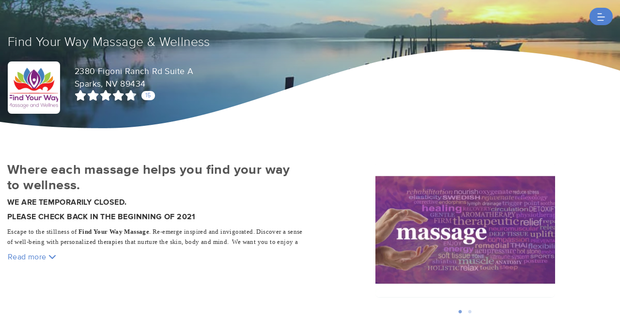

--- FILE ---
content_type: text/html; charset=utf-8
request_url: https://www.massagebook.com/therapists/FindYourWayWellness?src=external
body_size: 17648
content:
<!doctype html>
<html data-n-head-ssr lang="en" data-n-head="%7B%22lang%22:%7B%22ssr%22:%22en%22%7D%7D">
  <head >
    <meta data-n-head="ssr" charset="utf-8"><meta data-n-head="ssr" name="viewport" content="width=device-width, initial-scale=1"><meta data-n-head="ssr" name="Copyright" content="Copyright (c) 2013-2025 2Book, Inc."><meta data-n-head="ssr" name="author" content="MassageBook"><meta data-n-head="ssr" data-hid="charset" charset="utf-8"><meta data-n-head="ssr" data-hid="mobile-web-app-capable" name="mobile-web-app-capable" content="yes"><meta data-n-head="ssr" data-hid="apple-mobile-web-app-title" name="apple-mobile-web-app-title" content="MassageBook"><meta data-n-head="ssr" data-hid="og:type" name="og:type" property="og:type" content="website"><meta data-n-head="ssr" data-hid="og:title" name="og:title" property="og:title" content="MassageBook"><meta data-n-head="ssr" data-hid="og:site_name" name="og:site_name" property="og:site_name" content="MassageBook"><meta data-n-head="ssr" data-hid="description" name="description" content="Find Your Way Massage &amp; Wellness massage services in Sparks NV. Where each massage helps you find your way to wellness.."><meta data-n-head="ssr" data-hid="og:description" property="og:description" content="Find Your Way Massage &amp; Wellness massage services in Sparks NV. Where each massage helps you find your way to wellness.."><meta data-n-head="ssr" data-hid="twitter:image" name="twitter:image" content="https://images.massagebook.com/img6244255cdc8a32b404b3.56137271"><meta data-n-head="ssr" data-hid="og:image" property="og:image" content="https://images.massagebook.com/img6244255cdc8a32b404b3.56137271"><title>Book a massage with Find Your Way Massage &amp; Wellness | Sparks NV 89434</title><link data-n-head="ssr" rel="icon" type="image/svg+xml" href="/pu/favicon.svg"><link data-n-head="ssr" rel="shortcut icon" type="image/svg+xml" href="/pu/favicon.svg"><link data-n-head="ssr" data-hid="shortcut-icon" rel="shortcut icon" href="/pu/icon/android-icon-192x192-massagebook.png"><link data-n-head="ssr" data-hid="apple-touch-icon" rel="apple-touch-icon" href="/pu/icon/favicon-16x16-massagebook.png" sizes="16x16"><link data-n-head="ssr" rel="manifest" href="/_nuxt/manifest.02c7e5d7.json" data-hid="manifest"><script data-n-head="ssr" data-hid="newrelic" type="text/javascript"></script><script data-n-head="ssr" vmid="geoip" data-hid="geoip" src="//geoip-js.com/js/apis/geoip2/v2.1/geoip2.js" async onload="this.__vm_l=1"></script><script data-n-head="ssr" src="https://ws.sharethis.com/button/buttons.js?publisher=10cdefbb-56c7-4542-9023-2e7775917cf2&amp;_=1614261654247" defer></script><script data-n-head="ssr" vmid="google-maps-api" data-hid="google-maps-api" src="https://maps.googleapis.com/maps/api/js?key=AIzaSyBYak6rZIehR-WrEhXdYbJwgZa1cXC802A&amp;libraries=places&amp;language=en" async onload="this.__vm_l=1"></script><script data-n-head="ssr" data-hid="gtm-script">if(!window._gtm_init){window._gtm_init=1;(function(w,n,d,m,e,p){w[d]=(w[d]==1||n[d]=='yes'||n[d]==1||n[m]==1||(w[e]&&w[e][p]&&w[e][p]()))?1:0})(window,navigator,'doNotTrack','msDoNotTrack','external','msTrackingProtectionEnabled');(function(w,d,s,l,x,y){w[x]={};w._gtm_inject=function(i){if(w.doNotTrack||w[x][i])return;w[x][i]=1;w[l]=w[l]||[];w[l].push({'gtm.start':new Date().getTime(),event:'gtm.js'});var f=d.getElementsByTagName(s)[0],j=d.createElement(s);j.async=true;j.src='https://www.googletagmanager.com/gtm.js?id='+i;f.parentNode.insertBefore(j,f);};w[y]('GTM-K8VKDB')})(window,document,'script','dataLayer','_gtm_ids','_gtm_inject')}</script><script data-n-head="ssr" vmid="secureprivacy" src="https://app.secureprivacy.ai/script/626a237839318bab50346b0c.js"></script><script data-n-head="ssr" data-hid="structure-data" type="application/ld+json">{"@context":"https://www.schema.org","@type":"DaySpa","name":"Find Your Way Massage &amp; Wellness","url":"https://www.massagebook.com/therapists/FindYourWayWellness","address":{"@type":"PostalAddress","streetAddress":"2380 Figoni Ranch Rd, Suite A","addressLocality":"Sparks","addressRegion":"NV","postalCode":"89434"},"contactPoint":{"@type":"ContactPoint","telephone":"(775) 525-1052"}}</script><link rel="preload" href="/_nuxt/63637c4.js" as="script"><link rel="preload" href="/_nuxt/13dbbef.js" as="script"><link rel="preload" href="/_nuxt/css/0386085.css" as="style"><link rel="preload" href="/_nuxt/8d72f26.js" as="script"><link rel="preload" href="/_nuxt/css/807c886.css" as="style"><link rel="preload" href="/_nuxt/caa4b8c.js" as="script"><link rel="stylesheet" href="/_nuxt/css/0386085.css"><link rel="stylesheet" href="/_nuxt/css/807c886.css">
  </head>
  <body >
    <noscript data-n-head="ssr" data-hid="gtm-noscript" data-pbody="true"><iframe src="https://www.googletagmanager.com/ns.html?id=GTM-K8VKDB&" height="0" width="0" style="display:none;visibility:hidden" title="gtm"></iframe></noscript><div data-server-rendered="true" id="__nuxt"><!----><div id="__layout"><div id="app-layout" data-v-312c29fe><div class="app-container" data-v-312c29fe><div class="h-100" data-v-312c29fe><div show-alert="true" data-fetch-key="DetailsLayout:0" class="h-100" data-v-35c02cce><div class="business-theme" data-v-38c091e4 data-v-35c02cce data-v-35c02cce><div class="business-theme__container" style="--mb-business-theme-color:81, 129, 209;--mb-business-theme-color-darken:#36568b;--mb-business-theme-color-lighten:#a2ffff;--mb-business-theme-text-color:54, 86, 139;" data-v-38c091e4 data-v-35c02cce><div data-v-35f89638 data-v-35c02cce><div data-testid="nav-container" class="nav__container position-fixed z-top" data-v-35f89638><div class="container-xl" data-v-35f89638><div class="row justify-content-between py-3" data-v-35f89638><!----> <div class="col d-flex justify-content-end" data-v-35f89638><button class="btn btn-primary border-0 rounded-pill px-3" data-v-35f89638 data-v-35f89638><svg xmlns="http://www.w3.org/2000/svg" width="16" height="16" viewBox="0 0 25 25" ariaLabelledby="IconHamburger" role="presentation" data-v-35f89638><title id="IconHamburger" lang="en">IconHamburger</title> <g fill="currentColor"><path fill-rule="evenodd" clip-rule="evenodd" d="M0.625 23.4267C0.625 22.6903 1.11342 22.0933 1.71591 22.0933H19.6553C20.2578 22.0933 20.7462 22.6903 20.7462 23.4267C20.7462 24.1631 20.2578 24.76 19.6553 24.76H1.71591C1.11342 24.76 0.625 24.1631 0.625 23.4267Z"></path> <path fill-rule="evenodd" clip-rule="evenodd" d="M0.625 12.76C0.625 12.0236 1.11342 11.4267 1.71591 11.4267H23.5341C24.1366 11.4267 24.625 12.0236 24.625 12.76C24.625 13.4964 24.1366 14.0933 23.5341 14.0933H1.71591C1.11342 14.0933 0.625 13.4964 0.625 12.76Z"></path> <path fill-rule="evenodd" clip-rule="evenodd" d="M0.625 2.09334C0.625 1.35696 1.11342 0.76001 1.71591 0.76001H13.8371C14.4396 0.76001 14.928 1.35696 14.928 2.09334C14.928 2.82972 14.4396 3.42668 13.8371 3.42668H1.71591C1.11342 3.42668 0.625 2.82972 0.625 2.09334Z"></path></g></svg></button></div></div> <!----></div></div> <div data-v-35f89638></div></div> <main data-v-38c091e4 data-v-35c02cce><section data-v-38c091e4 data-v-35c02cce><div data-v-05842f5e data-v-35c02cce><div data-testid="bg-container" class="position-relative bg__container mb-5 mb-md-0" data-v-05842f5e><div data-testid="bg-image-container" class="absolute-inset min-height-400" data-v-05842f5e><img src="https://images.massagebook.com/mbhome/default-08-1200-min.jpg.webp" alt="background image" data-test="image" class="img-fit img-fluid" style="width:100%;height:100%;" data-v-2cacf216 data-v-05842f5e></div> <div data-testid="bg-gradient" class="bg--gradient absolute-inset opacity-25 min-height-400" data-v-05842f5e></div> <div data-testid="divider" class="absolute-inset bg--divider bg--no-business-availability" data-v-05842f5e></div> <div class="container-xl px-3 position-relative" data-v-05842f5e><div class="py-4 mb-4" data-v-05842f5e></div> <div class="row" data-v-05842f5e><h1 class="col fs-165rem font-weight-300 text-white mb-3" data-v-05842f5e>
                    Find Your Way Massage &amp; Wellness
                </h1></div> <div class="row" data-v-05842f5e><div class="py-2 col-lg-6" data-v-54539624 data-v-05842f5e><div class="row" data-v-54539624><div data-testid="primary-photo" class="col-auto" data-v-54539624><div class="border-25em bg-white overflow-hidden rounded shadow" data-v-a958e4d2 data-v-54539624><div class="hover cursor-pointer" data-v-a958e4d2><div class="hover__show" data-v-a958e4d2><i aria-hidden="true" class="text-white fs-200em opacity-95 fa fa-search-plus" data-v-7492e7eb data-v-a958e4d2></i></div> <img src="https://images.massagebook.com/img6244255cdc8a32b404b3.56137271.webp" alt="business image" data-test="image" class="img-fit" style="width:6.25em;height:6.25em;" data-v-2cacf216 data-v-a958e4d2></div> <DIV class="v-portal" style="display:none;" data-v-a958e4d2></DIV></div></div> <div class="col col-sm-auto py-2" data-v-54539624><div data-testid="show-address" class="text-white font-weight-400 fs-110rem" data-v-b77ceae8 data-v-e849d4b4 data-v-54539624><a href="https://www.google.com/maps/search/?api=1&amp;query=2380+Figoni+Ranch+Rd+Suite+A%2CSparks%2C+NV+89434" target="_blank" data-testid="map-link" class="d-inline-block text-inherit" data-v-b77ceae8 data-v-e849d4b4><div data-testid="first-address-line" data-v-b77ceae8 data-v-e849d4b4>2380 Figoni Ranch Rd Suite A</div> <div data-v-b77ceae8 data-v-e849d4b4>Sparks, NV 89434</div></a></div> <div data-testid="reviews-rating" data-v-b77ceae8 data-v-54539624><a href="/therapists/FindYourWayWellness/reviews?src=external" data-v-54539624><div class="d-inline-flex align-items-center" data-v-54539624><div class="d-inline-flex align-items-center mr-2 fivestars-fill--override" data-v-29a46e86 data-v-54539624><div class="fivestars fa fivestars--large" data-v-29a46e86><div class="fivestars-fill fa" style="width:93.39999999999999%;" data-v-29a46e86></div></div> <!----></div> <div class="d-inline-block bg-white fs-80rem rounded-pill px-2" data-v-54539624>
                                15
                            </div></div></a></div></div></div></div> <div data-testid="business-availability" class="col-lg-6 pt-4 mt-4 mt-sm-0" data-v-05842f5e><div class="row" data-v-05842f5e><div class="col text-center"><!----> <!----></div></div></div></div></div></div></div> <div class="container-xl content-wrapper px-0 position-relative" data-v-38c091e4 data-v-35c02cce><div data-fetch-key="0" data-v-35c02cce data-v-35c02cce><article slides-to-show="1" working-hours="[object Object]" class="mt-md-3 pt-4"><div class="container-xl py-3 mb-2"><div class="row"><div class="col"><h2 data-testid="tagline" class="font-weight-700 fs-170rem mb-2">Where each massage helps you find your way to wellness.</h2> <div data-v-1715be74><div data-testid="html-container" class="truncate-block" data-v-1715be74>                                                                                                                                                                                                <div style="display: none;" class="description-short"><h4 class="content-quote"><span style="font-size: 10pt;">Escape to the stillness of Bettles Best Massage.&nbsp;</span>Re-emerge inspired and invigorated. Discover a sense of well-being with personalized therapies that nurture the skin, body and mind. At Bettles Best we want you to feel that you can have every need attended to. We want you to enjoy a personalized wellness experience that will allow you to achieve optimum results, both inside and out.</h4><p style="margin: 0px; color: rgb(51, 51, 51); line-height: 20px; font-family:">Our goal is to help our clients to radiate wellness, balance, and beauty on every level. We are committed to deli...</p><a href="https://www.massagebook.com/about/description-show" class="nav-link">more</a>                                 </div><div style="" class="description-long"><p style="margin: 0px 0px 10px; color: rgb(51, 51, 51); line-height: 20px;"><span style="font-weight: bold;">WE ARE TEMPORARILY CLOSED.&nbsp;&nbsp;</span></p><p style="margin: 0px 0px 10px; color: rgb(51, 51, 51); line-height: 20px;"><span style="font-weight: bold;">PLEASE CHECK BACK IN THE BEGINNING OF 2021</span></p><p style="font-weight: 400; background: white; margin: 0in 0in 7.5pt; line-height: 15pt;"><span style="color: rgb(51, 51, 51); font-family: Tahoma; font-size: 10pt;">Escape
to the stillness of&nbsp;<strong>Find Your Way&nbsp;Massage</strong>.&nbsp;Re-emerge inspired
and invigorated. Discover a sense of well-being with personalized therapies
that nurture the skin, body and mind.&nbsp; We want you to enjoy a personalized wellness experience that will allow you
to achieve optimum results, both inside and out.</span></p><p style="font-weight: 400; margin: 0px 0px 10px; color: rgb(51, 51, 51); line-height: 20px;">

<br></p><p style="font-weight: 400; margin: 0in 0in 0pt;"><span style="font-family: Tahoma; font-size: 10pt;"><font color="#000000">All massage sessions offered at
<strong>Find Your Way Massage&nbsp;</strong>are&nbsp;personalized for each client and can
include&nbsp;one, some&nbsp;or all of the following:</font></span></p><ul style="font-weight: 400;"><li><div style="margin: 0px 0px 10px; color: rgb(51, 51, 51); line-height: 20px; font-family:">
<span style="font-family: Tahoma; font-size: 10pt;"><font color="#000000">Color Therapy,</font></span></div></li><li><div style="margin: 0px 0px 10px; color: rgb(51, 51, 51); line-height: 20px; font-family:"><span style="font-family: Tahoma; font-size: 10pt;"></span><span style="font-family: Symbol; font-size: 10pt; mso-fareast-font-family: Symbol; mso-bidi-font-family: Symbol;"><span style="font: 7pt/normal"><font color="#000000"></font></span></span><span style="font-family: Tahoma; font-size: 10pt;"><font color="#000000">Aromatherapy,</font></span></div></li><li><div style="margin: 0px 0px 10px; color: rgb(51, 51, 51); line-height: 20px; font-family:"><span style="font-family: Tahoma; font-size: 10pt;"></span><span style="font-family: Symbol; font-size: 10pt; mso-fareast-font-family: Symbol; mso-bidi-font-family: Symbol;"><span style="font: 7pt/normal"><font color="#000000"></font></span></span><span style="font-family: Tahoma; font-size: 10pt;"><font color="#000000">Visceral (Stomach) Manipulation,</font></span></div></li><li><div style="margin: 0px 0px 10px; color: rgb(51, 51, 51); line-height: 20px; font-family:"><span style="font-family: Tahoma; font-size: 10pt;"></span><span style="font-family: Symbol; font-size: 10pt; mso-fareast-font-family: Symbol; mso-bidi-font-family: Symbol;"><span style="font: 7pt/normal"><font color="#000000"></font></span></span><span style="font-family: Tahoma; font-size: 10pt;"><font color="#000000">Hot Stones technique, </font></span></div></li><li><div style="margin: 0px 0px 10px; color: rgb(51, 51, 51); line-height: 20px; font-family:"><span style="font-family: Tahoma; font-size: 10pt;"></span><span style="font-family: Tahoma; font-size: 10pt;"><font color="#000000">Muscle Release technique,</font></span></div></li><li><div style="margin: 0px 0px 10px; color: rgb(51, 51, 51); line-height: 20px; font-family:"><span style="font-family: Tahoma; font-size: 10pt;"></span><span style="color: rgb(51, 51, 51); font-family: Symbol; font-size: 10pt; mso-fareast-font-family: Symbol; mso-bidi-font-family: Symbol;"><span style="mso-list: Ignore;"><span style="font: 7pt/normal"></span></span></span><span style="font-family: Tahoma; font-size: 10pt;"><font color="#000000">Moist hot towels on your feet and
neck</font></span></div></li></ul><p style="font-weight: 400; margin: 0px 0px 10px; color: rgb(51, 51, 51); line-height: 20px;">

<br></p><p style="font-weight: 400; margin: 0in 0in 0pt;"><span style="color: rgb(51, 51, 51); font-family: Tahoma; font-size: 10pt;">Our goal is to help
our clients to radiate wellness, balance, and beauty on every level. We are
committed to delivering the finest treatments available with integrity and
honesty, in an environment that&nbsp;encompasses all the senses.</span></p><p style="font-weight: 400; margin: 0px 0px 10px; color: rgb(51, 51, 51); line-height: 20px;">

<br></p></div>                                                                                                                                                                                </div> <button data-testid="action-btn" class="btn btn-link p-0 mt-2" data-v-1715be74>
        Read more
        <i aria-hidden="true" data-testid="action-icon" class="fa fa-chevron-down" data-v-1715be74></i></button></div></div> <div class="d-none d-lg-block col-6"><div class="row d-flex justify-content-center"><div class="col-9"><div class="mx-sm-4 mx-3 px-sm-3 px-1" data-v-4cfe2752><div class="position-relative" data-v-4cfe2752><div sticky="" class="loading-container d-flex align-items-center flex-column slick-slide" data-v-6a5a41c8 data-v-4cfe2752><span class="p-1 loading__icon"><svg xmlns="http://www.w3.org/2000/svg" width="34" viewBox="0 0 170 206" ariaLabelledby="Loading-Icon" role="presentation" class="loading-icon loading-icon--primary" data-v-bec9f6a6><title id="Loading-Icon" lang="en">Loading-Icon</title> <g fill="currentColor"><path d="M144.3,25.7c33,33,33,86.5,0,119.6c-17,17-49.5,40.2-59.8,59.8c-10.2-19.5-43.7-43.7-59.8-59.8
                c-33-33-33-86.5,0-119.6C57.8-7.3,111.3-7.3,144.3,25.7z M84.5,185.8c6.5-15,35.2-35.2,50.2-50.2c27.7-27.7,27.7-72.6,0-100.3
                s-72.6-27.7-100.3,0C6.7,63.1,6.7,108,34.4,135.7C47.1,148.4,78.7,170.6,84.5,185.8z" class="variant-color" data-v-bec9f6a6></path> <path d="M142.1,84.9c0,0.2,0,0.3,0,0.5c0,0.1,0,0.2,0,0.3c-0.1,14.6-5.7,29.2-16.9,40.4
                c-12.1,12.1-34.9,26.4-40.7,40.7c-5.8-14.3-30.4-30.4-40.7-40.7C32.7,114.9,27.1,100.4,27,85.8c0-0.2,0-0.3,0-0.5c0-0.1,0-0.3,0-0.4
                c0.1-2.9,1.3-5.7,3.5-7.8c4.7-4.7,12.3-4.7,16.9,0c2.2,2.2,3.3,5,3.5,7.8c-0.2,8.8,3.1,17.6,9.8,24.4c13.1,13.1,34.4,13.1,47.5,0
                c6.5-6.5,9.8-15.1,9.8-23.6c0-0.1,0-0.2,0-0.4c0-0.1,0-0.3,0-0.4c0.1-2.9,1.3-5.7,3.5-7.8c4.7-4.7,12.3-4.7,16.9,0
                C140.8,79.3,141.9,82.1,142.1,84.9z" class="black" data-v-bec9f6a6></path> <path d="M69.7,70.6c8.2-8.2,21.5-8.2,29.8,0c8.2,8.2,8.2,21.5,0,29.8c-8.2,8.2-21.5,8.2-29.8,0S61.4,78.9,69.7,70.6z" class="black" data-v-bec9f6a6></path> <path d="M124.3,43.9C101.7,22.3,66,22.7,43.8,44.8c-4.7,4.7-4.7,12.3,0,16.9c4.7,4.7,12.3,4.7,16.9,0
                c0.1-0.1,0.2-0.2,0.3-0.3c13.2-12.9,34.2-12.8,47.3,0.3l0.1,0.1l0.1-0.1c4.7,4.6,12.2,4.6,16.9,0c4.7-4.7,4.7-12.2,0-16.9
                C125.1,44.5,124.7,44.2,124.3,43.9z" class="black" data-v-bec9f6a6></path> <path d="M62.6,32.3c-6.8,2.8-13.2,7-18.8,12.5c-2.3,2.3-3.5,5.4-3.5,8.5v0c0,3.1,1.2,6.1,3.5,8.4
		        c4.7,4.7,12.3,4.7,16.9,0c0.1-0.1,0.2-0.2,0.3-0.3c0.5-0.5,1-1,1.6-1.4V32.3z" class="variant-color animate-25" data-v-bec9f6a6></path> <path d="M84.3,28C69.7,28,55,33.6,43.8,44.8c-2.3,2.3-3.5,5.4-3.5,8.5v0c0,3.1,1.2,6.1,3.5,8.4
		        c4.7,4.7,12.3,4.7,16.9,0c0.1-0.1,0.2-0.2,0.3-0.3c6.5-6.4,14.9-9.6,23.3-9.6V28z" class="variant-color animate-50" data-v-bec9f6a6></path> <path d="M106.9,32.5c-21-8.8-46-4.7-63.1,12.3c-2.3,2.3-3.5,5.4-3.5,8.5v0c0,3.1,1.2,6.1,3.5,8.4
		        c4.7,4.7,12.3,4.7,16.9,0c0.1-0.1,0.2-0.2,0.3-0.3c12.8-12.5,32.8-12.8,45.9-1V32.5z" class="variant-color animate-75" data-v-bec9f6a6></path> <path d="M124.3,43.9C101.7,22.3,66,22.7,43.8,44.8c-4.7,4.7-4.7,12.3,0,16.9c4.7,4.7,12.3,4.7,16.9,0
                c0.1-0.1,0.2-0.2,0.3-0.3c13.2-12.9,34.2-12.8,47.3,0.3l0.1,0.1l0.1-0.1c4.7,4.6,12.2,4.6,16.9,0c4.7-4.7,4.7-12.2,0-16.9
                C125.1,44.5,124.7,44.2,124.3,43.9z" class="variant-color animate-100" data-v-bec9f6a6></path></g></svg></span> <!----></div></div></div></div></div></div></div></div> <div data-testid="photos-filtered" class="container-xl d-lg-none"><div class="row d-flex justify-content-center"><div data-testid="photos-wrapper" class="col col-md-6 col-lg-5"><div class="mx-sm-4 mx-3 px-sm-3 px-1" data-v-4cfe2752><div class="position-relative" data-v-4cfe2752><div sticky="" class="loading-container d-flex align-items-center flex-column slick-slide" data-v-6a5a41c8 data-v-4cfe2752><span class="p-1 loading__icon"><svg xmlns="http://www.w3.org/2000/svg" width="34" viewBox="0 0 170 206" ariaLabelledby="Loading-Icon" role="presentation" class="loading-icon loading-icon--primary" data-v-bec9f6a6><title id="Loading-Icon" lang="en">Loading-Icon</title> <g fill="currentColor"><path d="M144.3,25.7c33,33,33,86.5,0,119.6c-17,17-49.5,40.2-59.8,59.8c-10.2-19.5-43.7-43.7-59.8-59.8
                c-33-33-33-86.5,0-119.6C57.8-7.3,111.3-7.3,144.3,25.7z M84.5,185.8c6.5-15,35.2-35.2,50.2-50.2c27.7-27.7,27.7-72.6,0-100.3
                s-72.6-27.7-100.3,0C6.7,63.1,6.7,108,34.4,135.7C47.1,148.4,78.7,170.6,84.5,185.8z" class="variant-color" data-v-bec9f6a6></path> <path d="M142.1,84.9c0,0.2,0,0.3,0,0.5c0,0.1,0,0.2,0,0.3c-0.1,14.6-5.7,29.2-16.9,40.4
                c-12.1,12.1-34.9,26.4-40.7,40.7c-5.8-14.3-30.4-30.4-40.7-40.7C32.7,114.9,27.1,100.4,27,85.8c0-0.2,0-0.3,0-0.5c0-0.1,0-0.3,0-0.4
                c0.1-2.9,1.3-5.7,3.5-7.8c4.7-4.7,12.3-4.7,16.9,0c2.2,2.2,3.3,5,3.5,7.8c-0.2,8.8,3.1,17.6,9.8,24.4c13.1,13.1,34.4,13.1,47.5,0
                c6.5-6.5,9.8-15.1,9.8-23.6c0-0.1,0-0.2,0-0.4c0-0.1,0-0.3,0-0.4c0.1-2.9,1.3-5.7,3.5-7.8c4.7-4.7,12.3-4.7,16.9,0
                C140.8,79.3,141.9,82.1,142.1,84.9z" class="black" data-v-bec9f6a6></path> <path d="M69.7,70.6c8.2-8.2,21.5-8.2,29.8,0c8.2,8.2,8.2,21.5,0,29.8c-8.2,8.2-21.5,8.2-29.8,0S61.4,78.9,69.7,70.6z" class="black" data-v-bec9f6a6></path> <path d="M124.3,43.9C101.7,22.3,66,22.7,43.8,44.8c-4.7,4.7-4.7,12.3,0,16.9c4.7,4.7,12.3,4.7,16.9,0
                c0.1-0.1,0.2-0.2,0.3-0.3c13.2-12.9,34.2-12.8,47.3,0.3l0.1,0.1l0.1-0.1c4.7,4.6,12.2,4.6,16.9,0c4.7-4.7,4.7-12.2,0-16.9
                C125.1,44.5,124.7,44.2,124.3,43.9z" class="black" data-v-bec9f6a6></path> <path d="M62.6,32.3c-6.8,2.8-13.2,7-18.8,12.5c-2.3,2.3-3.5,5.4-3.5,8.5v0c0,3.1,1.2,6.1,3.5,8.4
		        c4.7,4.7,12.3,4.7,16.9,0c0.1-0.1,0.2-0.2,0.3-0.3c0.5-0.5,1-1,1.6-1.4V32.3z" class="variant-color animate-25" data-v-bec9f6a6></path> <path d="M84.3,28C69.7,28,55,33.6,43.8,44.8c-2.3,2.3-3.5,5.4-3.5,8.5v0c0,3.1,1.2,6.1,3.5,8.4
		        c4.7,4.7,12.3,4.7,16.9,0c0.1-0.1,0.2-0.2,0.3-0.3c6.5-6.4,14.9-9.6,23.3-9.6V28z" class="variant-color animate-50" data-v-bec9f6a6></path> <path d="M106.9,32.5c-21-8.8-46-4.7-63.1,12.3c-2.3,2.3-3.5,5.4-3.5,8.5v0c0,3.1,1.2,6.1,3.5,8.4
		        c4.7,4.7,12.3,4.7,16.9,0c0.1-0.1,0.2-0.2,0.3-0.3c12.8-12.5,32.8-12.8,45.9-1V32.5z" class="variant-color animate-75" data-v-bec9f6a6></path> <path d="M124.3,43.9C101.7,22.3,66,22.7,43.8,44.8c-4.7,4.7-4.7,12.3,0,16.9c4.7,4.7,12.3,4.7,16.9,0
                c0.1-0.1,0.2-0.2,0.3-0.3c13.2-12.9,34.2-12.8,47.3,0.3l0.1,0.1l0.1-0.1c4.7,4.6,12.2,4.6,16.9,0c4.7-4.7,4.7-12.2,0-16.9
                C125.1,44.5,124.7,44.2,124.3,43.9z" class="variant-color animate-100" data-v-bec9f6a6></path></g></svg></span> <!----></div></div></div></div></div></div></article> <div class="popular-services-container px-sm-4 px-3 py-5 mt-1" data-v-9adb6cd6><div class="container-xl" data-v-9adb6cd6><div class="px-3 mb-4 d-flex justify-content-center text-center align-items-center" data-v-9adb6cd6><h4 class="m-0 mr-2 fs-165em font-weight-300 text-primary text-uppercase" data-v-9adb6cd6>
                Popular Services
            </h4></div> <div sticky="" class="loading-container d-flex align-items-center flex-column slick-slide px-2 px-sm-3" data-v-6a5a41c8 data-v-9adb6cd6><span class="p-1 loading__icon"><svg xmlns="http://www.w3.org/2000/svg" width="34" viewBox="0 0 170 206" ariaLabelledby="Loading-Icon" role="presentation" class="loading-icon loading-icon--primary" data-v-bec9f6a6><title id="Loading-Icon" lang="en">Loading-Icon</title> <g fill="currentColor"><path d="M144.3,25.7c33,33,33,86.5,0,119.6c-17,17-49.5,40.2-59.8,59.8c-10.2-19.5-43.7-43.7-59.8-59.8
                c-33-33-33-86.5,0-119.6C57.8-7.3,111.3-7.3,144.3,25.7z M84.5,185.8c6.5-15,35.2-35.2,50.2-50.2c27.7-27.7,27.7-72.6,0-100.3
                s-72.6-27.7-100.3,0C6.7,63.1,6.7,108,34.4,135.7C47.1,148.4,78.7,170.6,84.5,185.8z" class="variant-color" data-v-bec9f6a6></path> <path d="M142.1,84.9c0,0.2,0,0.3,0,0.5c0,0.1,0,0.2,0,0.3c-0.1,14.6-5.7,29.2-16.9,40.4
                c-12.1,12.1-34.9,26.4-40.7,40.7c-5.8-14.3-30.4-30.4-40.7-40.7C32.7,114.9,27.1,100.4,27,85.8c0-0.2,0-0.3,0-0.5c0-0.1,0-0.3,0-0.4
                c0.1-2.9,1.3-5.7,3.5-7.8c4.7-4.7,12.3-4.7,16.9,0c2.2,2.2,3.3,5,3.5,7.8c-0.2,8.8,3.1,17.6,9.8,24.4c13.1,13.1,34.4,13.1,47.5,0
                c6.5-6.5,9.8-15.1,9.8-23.6c0-0.1,0-0.2,0-0.4c0-0.1,0-0.3,0-0.4c0.1-2.9,1.3-5.7,3.5-7.8c4.7-4.7,12.3-4.7,16.9,0
                C140.8,79.3,141.9,82.1,142.1,84.9z" class="black" data-v-bec9f6a6></path> <path d="M69.7,70.6c8.2-8.2,21.5-8.2,29.8,0c8.2,8.2,8.2,21.5,0,29.8c-8.2,8.2-21.5,8.2-29.8,0S61.4,78.9,69.7,70.6z" class="black" data-v-bec9f6a6></path> <path d="M124.3,43.9C101.7,22.3,66,22.7,43.8,44.8c-4.7,4.7-4.7,12.3,0,16.9c4.7,4.7,12.3,4.7,16.9,0
                c0.1-0.1,0.2-0.2,0.3-0.3c13.2-12.9,34.2-12.8,47.3,0.3l0.1,0.1l0.1-0.1c4.7,4.6,12.2,4.6,16.9,0c4.7-4.7,4.7-12.2,0-16.9
                C125.1,44.5,124.7,44.2,124.3,43.9z" class="black" data-v-bec9f6a6></path> <path d="M62.6,32.3c-6.8,2.8-13.2,7-18.8,12.5c-2.3,2.3-3.5,5.4-3.5,8.5v0c0,3.1,1.2,6.1,3.5,8.4
		        c4.7,4.7,12.3,4.7,16.9,0c0.1-0.1,0.2-0.2,0.3-0.3c0.5-0.5,1-1,1.6-1.4V32.3z" class="variant-color animate-25" data-v-bec9f6a6></path> <path d="M84.3,28C69.7,28,55,33.6,43.8,44.8c-2.3,2.3-3.5,5.4-3.5,8.5v0c0,3.1,1.2,6.1,3.5,8.4
		        c4.7,4.7,12.3,4.7,16.9,0c0.1-0.1,0.2-0.2,0.3-0.3c6.5-6.4,14.9-9.6,23.3-9.6V28z" class="variant-color animate-50" data-v-bec9f6a6></path> <path d="M106.9,32.5c-21-8.8-46-4.7-63.1,12.3c-2.3,2.3-3.5,5.4-3.5,8.5v0c0,3.1,1.2,6.1,3.5,8.4
		        c4.7,4.7,12.3,4.7,16.9,0c0.1-0.1,0.2-0.2,0.3-0.3c12.8-12.5,32.8-12.8,45.9-1V32.5z" class="variant-color animate-75" data-v-bec9f6a6></path> <path d="M124.3,43.9C101.7,22.3,66,22.7,43.8,44.8c-4.7,4.7-4.7,12.3,0,16.9c4.7,4.7,12.3,4.7,16.9,0
                c0.1-0.1,0.2-0.2,0.3-0.3c13.2-12.9,34.2-12.8,47.3,0.3l0.1,0.1l0.1-0.1c4.7,4.6,12.2,4.6,16.9,0c4.7-4.7,4.7-12.2,0-16.9
                C125.1,44.5,124.7,44.2,124.3,43.9z" class="variant-color animate-100" data-v-bec9f6a6></path></g></svg></span> <!----></div></div></div></div></div></section> <div data-v-38c091e4 data-v-35c02cce><div class="mx-sm-4 mx-3 px-sm-3 px-1" data-v-7ad3a6af><div class="container-xl" data-v-7ad3a6af><div class="mb-4 d-flex text-center justify-content-center align-items-center" data-v-7ad3a6af><h4 class="m-0 mr-2 fs-165em font-weight-300 text-primary text-uppercase" data-v-7ad3a6af>
                What people are saying
            </h4></div> <div sticky="" class="loading-container d-flex align-items-center flex-column slick-slide px-2 px-sm-3" data-v-6a5a41c8 data-v-7ad3a6af><span class="p-1 loading__icon"><svg xmlns="http://www.w3.org/2000/svg" width="34" viewBox="0 0 170 206" ariaLabelledby="Loading-Icon" role="presentation" class="loading-icon loading-icon--primary" data-v-bec9f6a6><title id="Loading-Icon" lang="en">Loading-Icon</title> <g fill="currentColor"><path d="M144.3,25.7c33,33,33,86.5,0,119.6c-17,17-49.5,40.2-59.8,59.8c-10.2-19.5-43.7-43.7-59.8-59.8
                c-33-33-33-86.5,0-119.6C57.8-7.3,111.3-7.3,144.3,25.7z M84.5,185.8c6.5-15,35.2-35.2,50.2-50.2c27.7-27.7,27.7-72.6,0-100.3
                s-72.6-27.7-100.3,0C6.7,63.1,6.7,108,34.4,135.7C47.1,148.4,78.7,170.6,84.5,185.8z" class="variant-color" data-v-bec9f6a6></path> <path d="M142.1,84.9c0,0.2,0,0.3,0,0.5c0,0.1,0,0.2,0,0.3c-0.1,14.6-5.7,29.2-16.9,40.4
                c-12.1,12.1-34.9,26.4-40.7,40.7c-5.8-14.3-30.4-30.4-40.7-40.7C32.7,114.9,27.1,100.4,27,85.8c0-0.2,0-0.3,0-0.5c0-0.1,0-0.3,0-0.4
                c0.1-2.9,1.3-5.7,3.5-7.8c4.7-4.7,12.3-4.7,16.9,0c2.2,2.2,3.3,5,3.5,7.8c-0.2,8.8,3.1,17.6,9.8,24.4c13.1,13.1,34.4,13.1,47.5,0
                c6.5-6.5,9.8-15.1,9.8-23.6c0-0.1,0-0.2,0-0.4c0-0.1,0-0.3,0-0.4c0.1-2.9,1.3-5.7,3.5-7.8c4.7-4.7,12.3-4.7,16.9,0
                C140.8,79.3,141.9,82.1,142.1,84.9z" class="black" data-v-bec9f6a6></path> <path d="M69.7,70.6c8.2-8.2,21.5-8.2,29.8,0c8.2,8.2,8.2,21.5,0,29.8c-8.2,8.2-21.5,8.2-29.8,0S61.4,78.9,69.7,70.6z" class="black" data-v-bec9f6a6></path> <path d="M124.3,43.9C101.7,22.3,66,22.7,43.8,44.8c-4.7,4.7-4.7,12.3,0,16.9c4.7,4.7,12.3,4.7,16.9,0
                c0.1-0.1,0.2-0.2,0.3-0.3c13.2-12.9,34.2-12.8,47.3,0.3l0.1,0.1l0.1-0.1c4.7,4.6,12.2,4.6,16.9,0c4.7-4.7,4.7-12.2,0-16.9
                C125.1,44.5,124.7,44.2,124.3,43.9z" class="black" data-v-bec9f6a6></path> <path d="M62.6,32.3c-6.8,2.8-13.2,7-18.8,12.5c-2.3,2.3-3.5,5.4-3.5,8.5v0c0,3.1,1.2,6.1,3.5,8.4
		        c4.7,4.7,12.3,4.7,16.9,0c0.1-0.1,0.2-0.2,0.3-0.3c0.5-0.5,1-1,1.6-1.4V32.3z" class="variant-color animate-25" data-v-bec9f6a6></path> <path d="M84.3,28C69.7,28,55,33.6,43.8,44.8c-2.3,2.3-3.5,5.4-3.5,8.5v0c0,3.1,1.2,6.1,3.5,8.4
		        c4.7,4.7,12.3,4.7,16.9,0c0.1-0.1,0.2-0.2,0.3-0.3c6.5-6.4,14.9-9.6,23.3-9.6V28z" class="variant-color animate-50" data-v-bec9f6a6></path> <path d="M106.9,32.5c-21-8.8-46-4.7-63.1,12.3c-2.3,2.3-3.5,5.4-3.5,8.5v0c0,3.1,1.2,6.1,3.5,8.4
		        c4.7,4.7,12.3,4.7,16.9,0c0.1-0.1,0.2-0.2,0.3-0.3c12.8-12.5,32.8-12.8,45.9-1V32.5z" class="variant-color animate-75" data-v-bec9f6a6></path> <path d="M124.3,43.9C101.7,22.3,66,22.7,43.8,44.8c-4.7,4.7-4.7,12.3,0,16.9c4.7,4.7,12.3,4.7,16.9,0
                c0.1-0.1,0.2-0.2,0.3-0.3c13.2-12.9,34.2-12.8,47.3,0.3l0.1,0.1l0.1-0.1c4.7,4.6,12.2,4.6,16.9,0c4.7-4.7,4.7-12.2,0-16.9
                C125.1,44.5,124.7,44.2,124.3,43.9z" class="variant-color animate-100" data-v-bec9f6a6></path></g></svg></span> <!----></div></div></div></div> <section class="position-relative overflow-hidden bg-business-theme py-4" data-v-dab04b64 data-v-35c02cce><div class="container-xl text-white my-2" data-v-dab04b64><div data-testid="divider" class="bg--divider" data-v-dab04b64><div class="absolute-inset bg--wave" data-v-dab04b64></div></div> <div class="row" data-v-dab04b64><div class="col fs-165em font-weight-300 line-height-120em py-2" data-v-dab04b64>
                Find Your Way Massage &amp; Wellness
            </div></div> <div class="row" data-v-dab04b64><div class="py-2 col-lg-6 py-2" data-v-54539624 data-v-dab04b64><div class="row" data-v-54539624><div data-testid="primary-photo" class="col-auto" data-v-54539624><div class="border-25em bg-white overflow-hidden rounded shadow" data-v-a958e4d2 data-v-54539624><div class="hover cursor-pointer" data-v-a958e4d2><div class="hover__show" data-v-a958e4d2><i aria-hidden="true" class="text-white fs-200em opacity-95 fa fa-search-plus" data-v-7492e7eb data-v-a958e4d2></i></div> <img src="https://images.massagebook.com/img6244255cdc8a32b404b3.56137271.webp" alt="business image" data-test="image" class="img-fit" style="width:6.25em;height:6.25em;" data-v-2cacf216 data-v-a958e4d2></div> <DIV class="v-portal" style="display:none;" data-v-a958e4d2></DIV></div></div> <div class="col col-sm-auto py-2" data-v-54539624><div data-testid="show-address" class="text-white font-weight-400 fs-110rem" data-v-b77ceae8 data-v-e849d4b4 data-v-54539624><a href="https://www.google.com/maps/search/?api=1&amp;query=2380+Figoni+Ranch+Rd+Suite+A%2CSparks%2C+NV+89434" target="_blank" data-testid="map-link" class="d-inline-block text-inherit" data-v-b77ceae8 data-v-e849d4b4><div data-testid="first-address-line" data-v-b77ceae8 data-v-e849d4b4>2380 Figoni Ranch Rd Suite A</div> <div data-v-b77ceae8 data-v-e849d4b4>Sparks, NV 89434</div></a></div> <div data-testid="reviews-rating" data-v-b77ceae8 data-v-54539624><a href="/therapists/FindYourWayWellness/reviews?src=external" data-v-54539624><div class="d-inline-flex align-items-center" data-v-54539624><div class="d-inline-flex align-items-center mr-2 fivestars-fill--override" data-v-29a46e86 data-v-54539624><div class="fivestars fa fivestars--large" data-v-29a46e86><div class="fivestars-fill fa" style="width:93.39999999999999%;" data-v-29a46e86></div></div> <!----></div> <div class="d-inline-block bg-white fs-80rem rounded-pill px-2" data-v-54539624>
                                15
                            </div></div></a></div></div></div></div> <div class="col-lg-6 py-2" data-v-dab04b64><div class="row" data-v-dab04b64><div class="col d-lg-flex flex-row-reverse align-content-center justify-content-start"><!----> <!----></div></div></div></div> <hr class="bg-white my-3" data-v-dab04b64> <div class="row flex-lg-row flex-column" data-v-dab04b64><div data-testid="working-hours" class="col mb-4 pb-2" data-v-dab04b64><div class="row flex-column flex-lg-row" data-v-dab04b64><div class="col-auto text-lg-center py-lg-2" data-v-dab04b64><svg xmlns="http://www.w3.org/2000/svg" width="5em" height="5em" viewBox="0 0 80 81" ariaLabelledby="IconClock" role="presentation" class="d-none d-lg-inline-block text-business-theme-on-primary-color mb-2" data-v-dab04b64><title id="IconClock" lang="en">IconClock</title> <g fill="currentColor"><path d="M38.75 16.3701C38.75 15.6795 39.3125 15.1201 40 15.1201C40.6875 15.1201 41.25 15.6795 41.25 16.3701V39.4482L55.6875 49.0732C56.2656 49.4639 56.4219 50.2451 56.0469 50.8076C55.6562 51.3857 54.875 51.542 54.3125 51.167L39.3125 41.167C38.9531 40.9326 38.6094 40.542 38.6094 40.1201L38.75 16.3701ZM40 0.120117C62.0938 0.120117 80 18.0264 80 40.1201C80 62.2139 62.0938 80.1201 40 80.1201C17.9062 80.1201 0 62.2139 0 40.1201C0 18.0264 17.9062 0.120117 40 0.120117ZM2.5 40.1201C2.5 60.8232 19.2969 77.6201 40 77.6201C60.7031 77.6201 77.5 60.8232 77.5 40.1201C77.5 19.417 60.7031 2.62012 40 2.62012C19.2969 2.62012 2.5 19.417 2.5 40.1201Z"></path></g></svg> <div class="fs-115em font-weight-bold" data-v-dab04b64>HOURS</div></div> <div class="working-hours--override col-auto py-2" data-v-347f3a72 data-v-dab04b64><h4 class="text-primary mb-3" data-v-347f3a72><i aria-hidden="true" class="fa-regular fa-clock-nine fs-110rem" data-v-347f3a72></i> Operating Hours</h4> <ul class="pl-4 mb-0" data-v-347f3a72><li data-v-347f3a72><div class="working-hours-grid" data-v-347f3a72><div class="font-weight-bold">
        Monday
    </div> <div class="font-weight-400 text-gray">
        2:00 PM - 4:00 PM
    </div></div></li><li data-v-347f3a72><div class="working-hours-grid" data-v-347f3a72><div class="font-weight-bold">
        Tuesday
    </div> <div class="font-weight-400 text-gray">
        2:00 PM - 4:00 PM
    </div></div></li><li data-v-347f3a72><div class="working-hours-grid" data-v-347f3a72><div class="font-weight-bold">
        Wednesday
    </div> <div class="font-weight-400 text-gray">
        2:00 PM - 4:00 PM
    </div></div></li><li data-v-347f3a72><div class="working-hours-grid" data-v-347f3a72><div class="font-weight-bold">
        Thursday
    </div> <div class="font-weight-400 text-danger">
        Closed
    </div></div></li><li data-v-347f3a72><div class="working-hours-grid" data-v-347f3a72><div class="font-weight-bold">
        Friday
    </div> <div class="font-weight-400 text-gray">
        9:00 AM - 12:00 PM
    </div></div></li><li data-v-347f3a72><div class="working-hours-grid" data-v-347f3a72><div class="font-weight-bold">
        Saturday
    </div> <div class="font-weight-400 text-gray">
        9:00 AM - 12:00 PM
    </div></div></li><li data-v-347f3a72><div class="working-hours-grid" data-v-347f3a72><div class="font-weight-bold">
        Sunday
    </div> <div class="font-weight-400 text-danger">
        Closed
    </div></div></li></ul></div></div></div> <div data-testid="show-address" class="col mb-4 pb-2" data-v-dab04b64><div class="row flex-column flex-lg-row" data-v-dab04b64><div class="col-auto text-lg-center py-lg-2" data-v-dab04b64><svg xmlns="http://www.w3.org/2000/svg" width="5.625em" height="5em" viewBox="0 0 90 81" ariaLabelledby="IconMapLocation" role="presentation" class="d-none d-lg-inline-block text-business-theme-on-primary-color mb-2" data-v-dab04b64><title id="IconMapLocation" lang="en">IconMapLocation</title> <g fill="currentColor"><path d="M52.5 17.6301C52.5 21.7708 49.1406 25.1301 45 25.1301C40.8594 25.1301 37.5 21.7708 37.5 17.6301C37.5 13.4879 40.8594 10.1301 45 10.1301C49.1406 10.1301 52.5 13.4879 52.5 17.6301ZM45 12.6301C42.2344 12.6301 40 14.8692 40 17.6301C40 20.3958 42.2344 22.6301 45 22.6301C47.7656 22.6301 50 20.3958 50 17.6301C50 14.8692 47.7656 12.6301 45 12.6301ZM42.6875 48.7395C37.6719 42.6145 26.25 27.4114 26.25 18.8801C26.25 8.52544 34.6406 0.130127 45 0.130127C55.3594 0.130127 63.75 8.52544 63.75 18.8801C63.75 27.4114 52.3281 42.6145 47.3125 48.7395C46.1094 50.3801 43.8906 50.3801 42.6875 48.7395ZM59.5781 25.3176C60.6875 22.7083 61.25 20.5208 61.25 18.8801C61.25 9.90513 53.9688 2.63013 45 2.63013C36.0312 2.63013 28.75 9.90513 28.75 18.8801C28.75 20.5208 29.3125 22.7083 30.4219 25.3176C31.5 27.8801 33.0156 30.6614 34.7188 33.427C37.9844 38.9426 42.1563 44.2239 44.6406 47.177C44.8281 47.5676 45.1719 47.5676 45.3594 47.177C47.8437 44.2239 51.875 38.9426 55.2812 33.427C56.9844 30.6614 58.5 27.8801 59.5781 25.3176ZM66.5 28.2239C66.7031 27.7239 66.9219 27.1926 67.125 26.6614L83.2969 20.7864C86.5469 19.5989 90 22.0208 90 25.4895V66.2551C90 68.3489 88.6875 70.2395 86.7031 70.9583L61.6719 80.052C61.4219 80.1458 61.1406 80.1614 60.875 80.0676L28.7812 70.1926L6.70937 78.2239C3.44844 79.4114 0 76.9895 0 73.5208V32.7551C0 30.6614 1.31531 28.7708 3.29062 28.052L21.4531 21.4583C21.5938 22.2708 21.7656 23.0989 21.9844 23.9114L4.14531 30.4114C3.15781 30.7708 2.5 31.7083 2.5 32.7551V73.5208C2.5 75.2551 4.22344 76.4739 5.85469 75.8801L27.5 68.0051V46.2395C27.5 45.6926 28.0625 44.9895 28.75 44.9895C29.4375 44.9895 30 45.6926 30 46.2395V67.9583L60 77.1926V46.2395C60 45.6926 60.5625 44.9895 61.25 44.9895C61.9375 44.9895 62.5 45.6926 62.5 46.2395V77.0989L85.8594 68.5989C86.8438 68.2395 87.5 67.302 87.5 66.2551V25.4895C87.5 23.7551 85.6406 22.5364 84.1406 23.1301L65.7969 29.802C66.0312 29.2864 66.2656 28.7551 66.5 28.2239Z"></path></g></svg> <div class="fs-115em font-weight-bold" data-v-dab04b64>LOCATION</div></div> <div class="col-auto py-2" data-v-dab04b64><div class="mb-2 text-white font-weight-bold" data-v-b77ceae8 data-v-e849d4b4 data-v-dab04b64><a href="https://www.google.com/maps/search/?api=1&amp;query=2380+Figoni+Ranch+Rd+Suite+A%2CSparks%2C+NV+89434" target="_blank" data-testid="map-link" class="d-inline-block text-inherit" data-v-b77ceae8 data-v-e849d4b4><div data-testid="first-address-line" data-v-b77ceae8 data-v-e849d4b4>2380 Figoni Ranch Rd Suite A</div> <div data-v-b77ceae8 data-v-e849d4b4>Sparks, NV 89434</div></a></div> <div data-v-b77ceae8 data-v-dab04b64><a href="https://www.google.com/maps/search/?api=1&amp;query=2380+Figoni+Ranch+Rd+Suite+A%2CSparks%2C+NV+89434" target="_blank" data-testid="map-link" class="btn btn-outline-lighter-primary text-business-theme-on-primary-color py-1 rounded-pill" data-v-b77ceae8 data-v-dab04b64><span class="d-inline-flex align-items-center" data-v-b77ceae8 data-v-dab04b64>
                                    Map it!<i aria-hidden="true" class="mdi mdi-map-marker-outline fs-125em ml-1" data-v-b77ceae8 data-v-dab04b64></i></span></a></div></div></div></div></div> <div class="row flex-lg-row flex-column" data-v-dab04b64><div data-testid="business-phone" class="col mb-4 pb-2" data-v-dab04b64><div class="row flex-column flex-lg-row" data-v-dab04b64><div class="col-auto text-lg-center py-lg-2" data-v-dab04b64><svg xmlns="http://www.w3.org/2000/svg" width="3.125em" height="5em" viewBox="0 0 50 81" ariaLabelledby="IconMobilePhone" role="presentation" class="d-none d-lg-inline-block text-business-theme-on-primary-color mb-2" data-v-dab04b64><title id="IconMobilePhone" lang="en">IconMobilePhone</title> <g fill="currentColor"><path d="M7.5 80.1401H42.5C46.6406 80.1401 50 76.7808 50 72.6401V7.64014C50 3.49951 46.6406 0.140137 42.5 0.140137H7.5C3.35938 0.140137 0 3.49951 0 7.64014V72.6401C0 76.7808 3.35938 80.1401 7.5 80.1401ZM2.5 7.64014C2.5 4.88389 4.74375 2.64014 7.5 2.64014H42.5C45.2562 2.64014 47.5 4.88389 47.5 7.64014V72.6401C47.5 75.3964 45.2562 77.6401 42.5 77.6401H7.5C4.74375 77.6401 2.5 75.3964 2.5 72.6401V7.64014ZM17.5 71.3901H32.5C33.1884 71.3901 33.75 70.8311 33.75 70.1401C33.75 69.4492 33.1884 68.8901 32.5 68.8901H17.5C16.8116 68.8901 16.25 69.4492 16.25 70.1401C16.25 70.8311 16.8125 71.3901 17.5 71.3901Z"></path></g></svg> <div class="fs-115em font-weight-bold" data-v-dab04b64>CALL</div></div> <div class="col-auto py-2" data-v-dab04b64><div class="text-white font-weight-bold mb-2" data-v-dab04b64>(775) 525-1052</div> <div data-v-b77ceae8 data-v-dab04b64><a href="tel:7755251052" class="btn btn-outline-lighter-primary text-business-theme-on-primary-color py-1 rounded-pill" data-v-b77ceae8 data-v-dab04b64><span class="d-inline-flex align-items-center" data-v-b77ceae8 data-v-dab04b64>
                                    Call <i aria-hidden="true" class="mdi mdi-cellphone-wireless fs-125em ml-1" data-v-b77ceae8 data-v-dab04b64></i></span></a></div></div></div></div> <div data-testid="has-social-links" class="col mb-4 pb-2" data-v-dab04b64><div class="row flex-column flex-lg-row" data-v-dab04b64><div class="col-auto text-lg-center py-lg-2" data-v-dab04b64><svg xmlns="http://www.w3.org/2000/svg" width="5em" height="4.25em" viewBox="0 0 80 70" ariaLabelledby="IconHeart" role="presentation" class="d-none d-lg-inline-block text-business-theme-on-primary-color mb-2" data-v-dab04b64><title id="IconHeart" lang="en">IconHeart</title> <g fill="currentColor"><path d="M40 11.6503L42.2188 8.86901C46.8906 2.86901 54.7031 -0.0669287 62.2812 1.19713C72.5 2.90182 80 11.744 80 22.119V23.9784C80 30.4628 77.3125 36.6659 72.5625 41.0878L44.3281 67.4471C43.1562 68.5409 41.6094 69.1503 40 69.1503C38.3906 69.1503 36.8438 68.5409 35.6719 67.4471L7.43594 41.0878C2.69219 36.6659 0 30.4628 0 23.9784V22.119C0 11.744 7.49688 2.90182 17.7188 1.19713C25.2969 -0.0669287 32.9688 2.86745 37.7812 8.86901L40 11.6503ZM40 15.6503L35.8281 10.4315C31.5938 5.13776 24.8281 2.5487 18.1406 3.66276C9.1125 5.16588 2.5 12.9784 2.5 22.119V23.9784C2.5 29.6346 4.90469 35.3065 9.14219 39.2596L37.375 65.619C38.0938 66.2753 39.0312 66.6503 40 66.6503C40.9688 66.6503 41.9062 66.2753 42.625 65.619L70.8594 39.2596C75.0938 35.3065 77.5 29.6346 77.5 23.9784V22.119C77.5 12.9784 70.8906 5.16588 61.8594 3.66276C55.1719 2.5487 48.4063 5.13776 44.1719 10.4315L40 15.6503Z"></path></g></svg> <div class="fs-115em font-weight-bold" data-v-dab04b64>FOLLOW</div></div> <div class="col-auto py-2 d-flex align-items-center" data-v-dab04b64><span data-testid="has-social-facebook" data-v-b77ceae8 data-v-dab04b64><a href="https://www.facebook.com/findyourwaywellness7797" target="_blank" class="btn btn-outline-lighter-primary text-business-theme-on-primary-color fs-150em mx-1 icon d-flex align-items-center justify-content-center" data-v-b77ceae8 data-v-dab04b64><i aria-hidden="true" class="fa-brands fa-facebook" data-v-b77ceae8 data-v-dab04b64></i></a></span> <!----> <!----> <!----> <span data-testid="has-social-website" data-v-b77ceae8 data-v-dab04b64><a href="http://www.findyourwaywellness.com" target="_blank" class="btn btn-outline-lighter-primary text-business-theme-on-primary-color fs-150em mx-1 icon d-flex align-items-center justify-content-center" data-v-b77ceae8 data-v-dab04b64><i aria-hidden="true" class="fa-regular fa-laptop" data-v-b77ceae8 data-v-dab04b64></i></a></span></div></div></div></div></div></section></main> <footer class="bg-business-theme overlay" data-v-4b1d1b58 data-v-35c02cce><div class="container-fluid text-center text-md-left text-white py-5 py-md-3 fs-85em" data-v-4b1d1b58><div class="row" data-v-4b1d1b58><div class="col-md-6 mb-3 mb-md-0" data-v-4b1d1b58><svg xmlns="http://www.w3.org/2000/svg" height="24" viewBox="0 0 1000 205" ariaLabelledby="Massage Therapy &amp; Online Booking - MassageBook" role="presentation" data-v-4b1d1b58><title id="Massage-Therapy &amp; Online Booking - MassageBook" lang="en">Massage Therapy &amp; Online Booking - MassageBook</title> <g fill="currentColor"><g id="MbLogo"><g id="Text"><path id="Fill-1" d="M203.58,71.18h14.61V77a30.86,30.86,0,0,1,7.21-6,17.51,17.51,0,0,1,8-1.62q10.71,0,17,9.35A22,22,0,0,1,269,69.43q21.36,0,21.36,25.91v39.1H275.67V99.3q0-9.09-2.21-12.85T266,82.61q-6,0-8.8,4.55t-2.76,14.61v32.67H239.75V99.5q0-16.89-9.74-16.89-6.16,0-9,4.62t-2.83,14.54v32.67H203.58Z" fill="#FFFFFF"></path> <path id="Fill-3" d="M318.07,102.62q0,9.09,4.87,14.8a16,16,0,0,0,12.6,5.78,16.78,16.78,0,0,0,13.12-5.58q5-5.79,5-14.68t-5-14.67a16.52,16.52,0,0,0-13-5.66,16.17,16.17,0,0,0-12.6,5.72A21.07,21.07,0,0,0,318.07,102.62Zm34.68-31.43h14.68v63.25H352.75v-6.63q-9,8.44-19.42,8.45a27.93,27.93,0,0,1-21.68-9.49q-8.52-9.67-8.51-24.15,0-14.24,8.51-23.71A27.42,27.42,0,0,1,333,69.43q11,0,19.8,9.09Z" fill="#FFFFFF"></path> <path id="Fill-5" d="M420,82l-12.08,6.42q-2.86-5.83-7.08-5.84a4.85,4.85,0,0,0-3.44,1.33,4.46,4.46,0,0,0-1.43,3.41q0,3.64,8.44,7.21,11.63,5,15.65,9.22t4,11.36a19.92,19.92,0,0,1-6.75,15.33,23,23,0,0,1-15.85,5.85q-15.91,0-22.53-15.52L391.39,115a27.44,27.44,0,0,0,4,5.79,9,9,0,0,0,6.36,2.46q7.41,0,7.4-6.75,0-3.9-5.71-7.28c-1.47-.73-3-1.45-4.42-2.14s-3-1.4-4.48-2.14q-6.36-3.12-9-6.24a15.32,15.32,0,0,1-3.31-10.19,18,18,0,0,1,5.65-13.64,19.83,19.83,0,0,1,14-5.39Q414.05,69.43,420,82" fill="#FFFFFF"></path> <path id="Fill-7" d="M471.27,82l-12.08,6.42q-2.85-5.83-7.07-5.84a4.88,4.88,0,0,0-3.45,1.33,4.45,4.45,0,0,0-1.42,3.41q0,3.64,8.44,7.21,11.63,5,15.65,9.22t4,11.36a19.92,19.92,0,0,1-6.75,15.33,23,23,0,0,1-15.84,5.85q-15.91,0-22.54-15.52L442.7,115a27.14,27.14,0,0,0,4,5.79A9.07,9.07,0,0,0,453,123.2q7.39,0,7.4-6.75,0-3.9-5.72-7.28c-1.47-.73-2.94-1.45-4.41-2.14s-3-1.4-4.48-2.14c-4.25-2.08-7.23-4.16-9-6.24a15.38,15.38,0,0,1-3.31-10.19,18.08,18.08,0,0,1,5.65-13.64,19.85,19.85,0,0,1,14-5.39q12.15,0,18,12.54" fill="#FFFFFF"></path> <path id="Fill-9" d="M497.77,102.62q0,9.09,4.87,14.8a16,16,0,0,0,12.6,5.78,16.78,16.78,0,0,0,13.12-5.58q5-5.79,5-14.68t-5-14.67a16.52,16.52,0,0,0-13-5.66,16.17,16.17,0,0,0-12.6,5.72A21.07,21.07,0,0,0,497.77,102.62Zm34.68-31.43h14.68v63.25H532.45v-6.63q-9,8.44-19.42,8.45a28,28,0,0,1-21.69-9.49q-8.5-9.67-8.5-24.15,0-14.24,8.5-23.71a27.42,27.42,0,0,1,21.3-9.48q11,0,19.81,9.09Z" fill="#FFFFFF"></path> <path id="Fill-11" d="M610.06,102.94q0-9.22-4.94-14.74a16.3,16.3,0,0,0-12.79-5.65,15.74,15.74,0,0,0-13.12,6.17q-4.35,5.52-4.35,14.29t4.35,14.15q4.74,6,13.12,6a16.05,16.05,0,0,0,13.25-6.1Q610.05,111.58,610.06,102.94Zm14,30c0,3-.09,5.62-.29,7.89a52.66,52.66,0,0,1-.81,6,26.75,26.75,0,0,1-6.1,12.27Q608.3,169,593.3,169q-12.66,0-20.84-6.82-8.44-7-9.75-19.42h14.68a16.7,16.7,0,0,0,2.79,7.21q4.55,5.91,13.25,5.91,16.05,0,16-19.68v-8.83q-8.7,8.89-20.06,8.9-12.93,0-21.17-9.36t-8.32-23.7q0-13.83,7.73-23.51,8.31-10.26,22-10.26a25.49,25.49,0,0,1,19.87,8.9V71.19h14.61Z" fill="#FFFFFF"></path> <path id="Fill-13" d="M682.47,94.3q-3.06-11.68-14.74-11.69a15.15,15.15,0,0,0-5,.82,14.48,14.48,0,0,0-4.26,2.33,15,15,0,0,0-3.28,3.67,17,17,0,0,0-2.07,4.87Zm15,12H652.14q.58,7.8,5.07,12.41a15.41,15.41,0,0,0,11.49,4.54,14.9,14.9,0,0,0,9-2.6q3.51-2.59,8-9.61l12.33,6.89a48.34,48.34,0,0,1-6,8.34,32.25,32.25,0,0,1-6.81,5.72,27.78,27.78,0,0,1-7.86,3.28,38.45,38.45,0,0,1-9.16,1q-14.16,0-22.73-9.1t-8.57-24.28q0-15,8.31-24.29t22.21-9.16q14,0,22.08,8.9t8,24.48Z" fill="#FFFFFF"></path> <path id="Fill-15" d="M760.14,103.27q0-9.1-4.94-14.81a15.8,15.8,0,0,0-12.53-5.85,16.83,16.83,0,0,0-13.12,5.65q-5,5.59-5,14.55,0,9.22,4.94,14.74a16.4,16.4,0,0,0,13,5.65,16.08,16.08,0,0,0,12.59-5.65A20.73,20.73,0,0,0,760.14,103.27ZM725.4,24.75V78.52q8.76-9.09,19.87-9.09A27.32,27.32,0,0,1,766.57,79q8.5,9.48,8.51,23.64,0,14.61-8.58,24.15A27.6,27.6,0,0,1,745,136.26q-11,0-19.61-8.45v6.63H710.78V24.75Z" fill="#FFFFFF"></path> <path id="Fill-17" d="M799.82,102.62q0,9.48,5.07,15t13.7,5.58q8.56,0,13.7-5.52t5.13-14.74q0-9.22-5.13-14.74t-13.7-5.59A17.67,17.67,0,0,0,805,88.2q-5.21,5.58-5.2,14.42m-14.93-.26A31.42,31.42,0,0,1,794.69,79a34.6,34.6,0,0,1,47.93.07,32.21,32.21,0,0,1,9.74,23.77,32,32,0,0,1-9.81,23.83,33.52,33.52,0,0,1-24.22,9.55,32.11,32.11,0,0,1-23.83-9.75q-9.62-9.6-9.61-24.15" fill="#FFFFFF"></path> <path id="Fill-19" d="M877.1,102.62q0,9.48,5.07,15t13.7,5.58q8.58,0,13.7-5.52t5.13-14.74q0-9.22-5.13-14.74t-13.7-5.59A17.69,17.69,0,0,0,882.3,88.2q-5.2,5.58-5.2,14.42m-14.93-.26A31.46,31.46,0,0,1,872,79a34.6,34.6,0,0,1,47.93.07,32.21,32.21,0,0,1,9.74,23.77,32,32,0,0,1-9.81,23.83,33.52,33.52,0,0,1-24.22,9.55,32.13,32.13,0,0,1-23.83-9.75q-9.62-9.6-9.61-24.15" fill="#FFFFFF"></path> <polygon id="Fill-21" points="957.05 23.77 957.05 90.66 977.63 70.2 997.25 70.2 969.77 96.76 999.26 133.45 980.3 133.45 959.38 106.76 957.05 109.1 957.05 133.45 942.43 133.45 942.43 23.77 957.05 23.77" fill="#FFFFFF"></polygon></g> <g id="Icon"><path id="MbIcon-Background" d="M84.54,185.84c-5.85-15.28-37.42-37.43-50.16-50.17a70.93,70.93,0,1,1,100.32,0C119.73,150.64,91,170.89,84.54,185.84Z" fill="transparent"></path> <path id="MbIcon-Border" d="M144.33,25.75A84.55,84.55,0,0,0,24.76,145.31c16.06,16.06,49.55,40.29,59.78,59.78,10.24-19.53,42.83-42.82,59.79-59.78A84.55,84.55,0,0,0,144.33,25.75ZM134.7,135.67c-15,15-43.66,35.22-50.16,50.17-5.85-15.28-37.42-37.43-50.16-50.17a70.93,70.93,0,1,1,100.32,0Z" fill="#FFFFFF"></path> <path id="MbIcon-Man" d="M142.09,84.93c0,.15,0,.3,0,.45v.3a57.36,57.36,0,0,1-16.85,40.38c-12.14,12.15-34.85,26.4-40.7,40.71-5.85-14.31-30.37-30.37-40.7-40.71A57.33,57.33,0,0,1,27,85.76a3.38,3.38,0,0,1,0-.45,2.38,2.38,0,0,1,0-.38,11.86,11.86,0,0,1,3.48-7.84,12,12,0,0,1,16.93,0,12.15,12.15,0,0,1,3.52,7.84,33.61,33.61,0,1,0,67.21.75v-.37c0-.13,0-.26,0-.38a11.83,11.83,0,0,1,3.48-7.85,12,12,0,0,1,20.45,7.85ZM69.66,70.63a21,21,0,1,1,0,29.76A21.06,21.06,0,0,1,69.66,70.63Z" fill="#FFFFFF"></path> <path id="MbIcon-OverMan" d="M124.28,43.88a57.55,57.55,0,0,0-80.44.93A12,12,0,0,0,60.79,61.75l.25-.27a33.61,33.61,0,0,1,47.27.26l.12.12.11-.1a11.95,11.95,0,0,0,16.92-16.87A12.37,12.37,0,0,0,124.28,43.88Z" fill="#FFFFFF"></path></g></g></g></svg></div> <div class="col-md-6 text-md-right" data-v-4b1d1b58><div class="d-flex flex-column flex-md-row align-items-center justify-content-end" data-v-4b1d1b58><div class="mb-3 mb-md-0 mr-md-3" data-v-4b1d1b58>© 2025 2Book, Inc.</div> <div data-v-4b1d1b58><a href="/site/privacy-policy" target="_blank" rel="noopener" class="text-white mr-3" data-v-4b1d1b58>
                            Privacy Policy
                        </a> <a href="/site/website-terms" target="_blank" rel="noopener" class="text-white" data-v-4b1d1b58>
                            Terms of Use
                        </a></div></div></div></div></div></footer></div></div></div></div></div> <div class="vue-portal-target" data-v-312c29fe></div> <div class="vue-portal-target" data-v-312c29fe></div> <div class="vue-portal-target" data-v-312c29fe></div> <div class="vue-portal-target" data-v-312c29fe></div></div></div></div><script>window.__NUXT__=(function(a,b,c,d,e,f,g,h,i,j,k,l,m,n,o,p,q,r,s,t,u,v,w,x,y,z,A,B,C,D,E,F,G,H,I,J,K,L,M,N,O,P,Q,R,S,T,U,V,W,X,Y,Z,_,$,aa,ab,ac,ad){return {layout:"default",data:[{},{},{},{}],fetch:{"0":{},"DetailsLayout:0":{$_unregisterOnDestroy:b}},error:e,state:{auth:{isAuthorized:b,user:n,initialized:b},businessDetails:{businessSlug:L,business:{business_name:"Find Your Way Massage & Wellness",description:"                                                                                                                                                                                                \u003Cdiv class=\"description-short\" style=\"display: none;\"\u003E\u003Ch4 class=\"content-quote\"\u003E\u003Cspan style=\"font-size: 10pt;\"\u003EEscape to the stillness of Bettles Best Massage. \u003C\u002Fspan\u003ERe-emerge inspired and invigorated. Discover a sense of well-being with personalized therapies that nurture the skin, body and mind. At Bettles Best we want you to feel that you can have every need attended to. We want you to enjoy a personalized wellness experience that will allow you to achieve optimum results, both inside and out.\u003C\u002Fh4\u003E\u003Cp style=\"margin: 0px; color: rgb(51, 51, 51); line-height: 20px; font-family: \" helvetica=\"\" neue\",=\"\" helvetica,=\"\" arial,=\"\" sans-serif;=\"\" font-size:=\"\" 13.33px;=\"\" background-color:=\"\" rgb(255,=\"\" 255,=\"\" 255);\"=\"\"\u003EOur goal is to help our clients to radiate wellness, balance, and beauty on every level. We are committed to deli...\u003C\u002Fp\u003E\u003Ca class=\"nav-link\" href=\"https:\u002F\u002Fwww.massagebook.com\u002Fabout\u002Fdescription-show\"\u003Emore\u003C\u002Fa\u003E                                 \u003C\u002Fdiv\u003E\u003Cdiv class=\"description-long\" itemprop=\"description\" style=\"\"\u003E\u003Cp style=\"margin: 0px 0px 10px; color: rgb(51, 51, 51); line-height: 20px;\" helvetica=\"\" neue\",=\"\" helvetica,=\"\" arial,=\"\" sans-serif;=\"\" font-size:=\"\" 13.33px;=\"\" background-color:=\"\" rgb(255,=\"\" 255,=\"\" 255);\"=\"\"\u003E\u003Cspan style=\"font-weight: bold;\"\u003EWE ARE TEMPORARILY CLOSED.  \u003C\u002Fspan\u003E\u003C\u002Fp\u003E\u003Cp style=\"margin: 0px 0px 10px; color: rgb(51, 51, 51); line-height: 20px;\" helvetica=\"\" neue\",=\"\" helvetica,=\"\" arial,=\"\" sans-serif;=\"\" font-size:=\"\" 13.33px;=\"\" background-color:=\"\" rgb(255,=\"\" 255,=\"\" 255);\"=\"\"\u003E\u003Cspan style=\"font-weight: bold;\"\u003EPLEASE CHECK BACK IN THE BEGINNING OF 2021\u003C\u002Fspan\u003E\u003C\u002Fp\u003E\u003Cp style=\"font-weight: 400; background: white; margin: 0in 0in 7.5pt; line-height: 15pt;\"\u003E\u003Cspan style=\"color: rgb(51, 51, 51); font-family: Tahoma; font-size: 10pt;\"\u003EEscape\nto the stillness of \u003Cstrong\u003EFind Your Way Massage\u003C\u002Fstrong\u003E. Re-emerge inspired\nand invigorated. Discover a sense of well-being with personalized therapies\nthat nurture the skin, body and mind.  We want you to enjoy a personalized wellness experience that will allow you\nto achieve optimum results, both inside and out.\u003C\u002Fspan\u003E\u003C\u002Fp\u003E\u003Cp style=\"font-weight: 400; margin: 0px 0px 10px; color: rgb(51, 51, 51); line-height: 20px;\" helvetica=\"\" neue\",=\"\" helvetica,=\"\" arial,=\"\" sans-serif;=\"\" font-size:=\"\" 13.33px;=\"\" background-color:=\"\" rgb(255,=\"\" 255,=\"\" 255);\"=\"\"\u003E\n\n\u003Cbr\u003E\u003C\u002Fp\u003E\u003Cp style=\"font-weight: 400; margin: 0in 0in 0pt;\"\u003E\u003Cspan style=\"font-family: Tahoma; font-size: 10pt;\"\u003E\u003Cfont color=\"#000000\"\u003EAll massage sessions offered at\n\u003Cstrong\u003EFind Your Way Massage \u003C\u002Fstrong\u003Eare personalized for each client and can\ninclude one, some or all of the following:\u003C\u002Ffont\u003E\u003C\u002Fspan\u003E\u003C\u002Fp\u003E\u003Cul style=\"font-weight: 400;\"\u003E\u003Cli\u003E\u003Cdiv style=\"margin: 0px 0px 10px; color: rgb(51, 51, 51); line-height: 20px; font-family: \" helvetica=\"\" neue\",=\"\" helvetica,=\"\" arial,=\"\" sans-serif;=\"\" font-size:=\"\" 13.33px;=\"\" background-color:=\"\" rgb(255,=\"\" 255,=\"\" 255);\"=\"\"\u003E\n\u003Cspan style=\"font-family: Tahoma; font-size: 10pt;\"\u003E\u003Cfont color=\"#000000\"\u003EColor Therapy,\u003C\u002Ffont\u003E\u003C\u002Fspan\u003E\u003C\u002Fdiv\u003E\u003C\u002Fli\u003E\u003Cli\u003E\u003Cdiv style=\"margin: 0px 0px 10px; color: rgb(51, 51, 51); line-height: 20px; font-family: \" helvetica=\"\" neue\",=\"\" helvetica,=\"\" arial,=\"\" sans-serif;=\"\" font-size:=\"\" 13.33px;=\"\" background-color:=\"\" rgb(255,=\"\" 255,=\"\" 255);\"=\"\"\u003E\u003Cspan style=\"font-family: Tahoma; font-size: 10pt;\"\u003E\u003C\u002Fspan\u003E\u003Cspan style=\"font-family: Symbol; font-size: 10pt; mso-fareast-font-family: Symbol; mso-bidi-font-family: Symbol;\"\u003E\u003Cspan style=\"font: 7pt\u002Fnormal \" times=\"\" new=\"\" roman\";=\"\" font-size-adjust:=\"\" none;=\"\" font-stretch:=\"\" normal;\"=\"\"\u003E\u003Cfont color=\"#000000\"\u003E\u003C\u002Ffont\u003E\u003C\u002Fspan\u003E\u003C\u002Fspan\u003E\u003Cspan style=\"font-family: Tahoma; font-size: 10pt;\"\u003E\u003Cfont color=\"#000000\"\u003EAromatherapy,\u003C\u002Ffont\u003E\u003C\u002Fspan\u003E\u003C\u002Fdiv\u003E\u003C\u002Fli\u003E\u003Cli\u003E\u003Cdiv style=\"margin: 0px 0px 10px; color: rgb(51, 51, 51); line-height: 20px; font-family: \" helvetica=\"\" neue\",=\"\" helvetica,=\"\" arial,=\"\" sans-serif;=\"\" font-size:=\"\" 13.33px;=\"\" background-color:=\"\" rgb(255,=\"\" 255,=\"\" 255);\"=\"\"\u003E\u003Cspan style=\"font-family: Tahoma; font-size: 10pt;\"\u003E\u003C\u002Fspan\u003E\u003Cspan style=\"font-family: Symbol; font-size: 10pt; mso-fareast-font-family: Symbol; mso-bidi-font-family: Symbol;\"\u003E\u003Cspan style=\"font: 7pt\u002Fnormal \" times=\"\" new=\"\" roman\";=\"\" font-size-adjust:=\"\" none;=\"\" font-stretch:=\"\" normal;\"=\"\"\u003E\u003Cfont color=\"#000000\"\u003E\u003C\u002Ffont\u003E\u003C\u002Fspan\u003E\u003C\u002Fspan\u003E\u003Cspan style=\"font-family: Tahoma; font-size: 10pt;\"\u003E\u003Cfont color=\"#000000\"\u003EVisceral (Stomach) Manipulation,\u003C\u002Ffont\u003E\u003C\u002Fspan\u003E\u003C\u002Fdiv\u003E\u003C\u002Fli\u003E\u003Cli\u003E\u003Cdiv style=\"margin: 0px 0px 10px; color: rgb(51, 51, 51); line-height: 20px; font-family: \" helvetica=\"\" neue\",=\"\" helvetica,=\"\" arial,=\"\" sans-serif;=\"\" font-size:=\"\" 13.33px;=\"\" background-color:=\"\" rgb(255,=\"\" 255,=\"\" 255);\"=\"\"\u003E\u003Cspan style=\"font-family: Tahoma; font-size: 10pt;\"\u003E\u003C\u002Fspan\u003E\u003Cspan style=\"font-family: Symbol; font-size: 10pt; mso-fareast-font-family: Symbol; mso-bidi-font-family: Symbol;\"\u003E\u003Cspan style=\"font: 7pt\u002Fnormal \" times=\"\" new=\"\" roman\";=\"\" font-size-adjust:=\"\" none;=\"\" font-stretch:=\"\" normal;\"=\"\"\u003E\u003Cfont color=\"#000000\"\u003E\u003C\u002Ffont\u003E\u003C\u002Fspan\u003E\u003C\u002Fspan\u003E\u003Cspan style=\"font-family: Tahoma; font-size: 10pt;\"\u003E\u003Cfont color=\"#000000\"\u003EHot Stones technique, \u003C\u002Ffont\u003E\u003C\u002Fspan\u003E\u003C\u002Fdiv\u003E\u003C\u002Fli\u003E\u003Cli\u003E\u003Cdiv style=\"margin: 0px 0px 10px; color: rgb(51, 51, 51); line-height: 20px; font-family: \" helvetica=\"\" neue\",=\"\" helvetica,=\"\" arial,=\"\" sans-serif;=\"\" font-size:=\"\" 13.33px;=\"\" background-color:=\"\" rgb(255,=\"\" 255,=\"\" 255);\"=\"\"\u003E\u003Cspan style=\"font-family: Tahoma; font-size: 10pt;\"\u003E\u003C\u002Fspan\u003E\u003Cspan style=\"font-family: Tahoma; font-size: 10pt;\"\u003E\u003Cfont color=\"#000000\"\u003EMuscle Release technique,\u003C\u002Ffont\u003E\u003C\u002Fspan\u003E\u003C\u002Fdiv\u003E\u003C\u002Fli\u003E\u003Cli\u003E\u003Cdiv style=\"margin: 0px 0px 10px; color: rgb(51, 51, 51); line-height: 20px; font-family: \" helvetica=\"\" neue\",=\"\" helvetica,=\"\" arial,=\"\" sans-serif;=\"\" font-size:=\"\" 13.33px;=\"\" background-color:=\"\" rgb(255,=\"\" 255,=\"\" 255);\"=\"\"\u003E\u003Cspan style=\"font-family: Tahoma; font-size: 10pt;\"\u003E\u003C\u002Fspan\u003E\u003Cspan style=\"color: rgb(51, 51, 51); font-family: Symbol; font-size: 10pt; mso-fareast-font-family: Symbol; mso-bidi-font-family: Symbol;\"\u003E\u003Cspan style=\"mso-list: Ignore;\"\u003E\u003Cspan style=\"font: 7pt\u002Fnormal \" times=\"\" new=\"\" roman\";=\"\" font-size-adjust:=\"\" none;=\"\" font-stretch:=\"\" normal;\"=\"\"\u003E\u003C\u002Fspan\u003E\u003C\u002Fspan\u003E\u003C\u002Fspan\u003E\u003Cspan style=\"font-family: Tahoma; font-size: 10pt;\"\u003E\u003Cfont color=\"#000000\"\u003EMoist hot towels on your feet and\nneck\u003C\u002Ffont\u003E\u003C\u002Fspan\u003E\u003C\u002Fdiv\u003E\u003C\u002Fli\u003E\u003C\u002Ful\u003E\u003Cp style=\"font-weight: 400; margin: 0px 0px 10px; color: rgb(51, 51, 51); line-height: 20px;\" helvetica=\"\" neue\",=\"\" helvetica,=\"\" arial,=\"\" sans-serif;=\"\" font-size:=\"\" 13.33px;=\"\" background-color:=\"\" rgb(255,=\"\" 255,=\"\" 255);\"=\"\"\u003E\n\n\u003Cbr\u003E\u003C\u002Fp\u003E\u003Cp style=\"font-weight: 400; margin: 0in 0in 0pt;\"\u003E\u003Cspan style=\"color: rgb(51, 51, 51); font-family: Tahoma; font-size: 10pt;\"\u003EOur goal is to help\nour clients to radiate wellness, balance, and beauty on every level. We are\ncommitted to delivering the finest treatments available with integrity and\nhonesty, in an environment that encompasses all the senses.\u003C\u002Fspan\u003E\u003C\u002Fp\u003E\u003Cp style=\"font-weight: 400; margin: 0px 0px 10px; color: rgb(51, 51, 51); line-height: 20px;\" helvetica=\"\" neue\",=\"\" helvetica,=\"\" arial,=\"\" sans-serif;=\"\" font-size:=\"\" 13.33px;=\"\" background-color:=\"\" rgb(255,=\"\" 255,=\"\" 255);\"=\"\"\u003E\n\n\u003Cbr\u003E\u003C\u002Fp\u003E\u003C\u002Fdiv\u003E                                                                                                                                                                                ",tagline:"Where each massage helps you find your way to wellness.",friendly_url:L,website_url:"http:\u002F\u002Fwww.findyourwaywellness.com",twitter:m,facebook:"findyourwaywellness7797",instagram:m,establishment_license:"NVLMT#7797",country:"US",address_1:"2380 Figoni Ranch Rd",address_2:"Suite A",show_address:d,city:"Sparks",state:"NV",zip:"89434",coordinates:{latitude:39.5524922,longitude:-119.7139397},timezone:"America\u002FLos_Angeles",distance:e,yelp_id:e,google_place_id:e,pixel_id:e,should_display_google_reviews:b,should_show_contact_form:d,offers_mobile_services:b,offers_gift_certificates:b,offers_deals:b,is_reviews_feature_enabled:d,is_featured:b,working_hours:{monday:{by_appointment_only:b,open:y,close:z},tuesday:{by_appointment_only:b,open:y,close:z},wednesday:{by_appointment_only:b,open:y,close:z},thursday:{by_appointment_only:b,open:e,close:e},friday:{by_appointment_only:b,open:M,close:N},saturday:{by_appointment_only:b,open:M,close:N},sunday:{by_appointment_only:b,open:e,close:e}},website_settings:{theme_name:"royal-blue",theme_hex:"#5181D1",background_transparency:.75,background_photo:"https:\u002F\u002Fimages.massagebook.com\u002Fmbhome\u002Fdefault-08-1200-min.jpg",transition_style:"wave",show_next_available:d},booking_rules:{is_waitlist_enabled:b,is_online_booking_allowed_for_existing_clients:b,is_online_booking_allowed_for_new_clients:b,is_online_booking_allowed_for_new_clients_from_mb:b,is_booking_request_enabled:b,how_far_in_advance_must_appointments_be_booked:O,appointments_interval:p,how_far_in_future_appointments_can_be_booked:A},payment_rules:{accepts_gift_certificates:b,accepts_mb_gift_certificates:b,is_tip_allowed:d,allow_saving_cof:b,new_clients:{require_prepayment:b,is_partial_prepayment_enabled:b,is_full_prepayment_allowed:b,partial_prepayment_amount:e,partial_prepayment_percent:e,requires_cof:b,cancellation_fee_amount:e,cancellation_fee_percent:e},existing_clients:{require_prepayment:b,is_partial_prepayment_enabled:b,is_full_prepayment_allowed:b,partial_prepayment_amount:e,partial_prepayment_percent:e,requires_cof:b,cancellation_fee_amount:e,cancellation_fee_percent:e}},rating:{rating:B,reviews_count:p,ambiance:B,professionalism:B},sorting_scores:{recent_login:P,rating:.70182922447576},phone:{number:"(775) 525-1052",is_cell:d},payment_processor:e,cancellation_policy:{cancellation_and_reschedule_allowed:d,cancellation_period:24,policy_text:"**Full payment is required for the following conditions.**\n\n* Less than 24 hour notice to cancel or reschedule an appointment.\n* No show or missed appointment.\n* Late arrivals - arriving late for a service may require shortening the length of the treatment",policy_violation_text:"Your appointment time is in less than 24 hours.\n\nCancellation fees may apply if you are unable to make the appointment or wish to change the time.\n\nPlease contact **Find Your Way Massage & Wellness** directly with change requests."},id:k,primary_photo_id:u,baseline_service_id:s,best_deal_service_id:n,popular_service_ids:[s,C,D,E],photo_ids:[u,Q,R],photos:[{photo_type:v,photo_url:S,thumbnail_photo_url:T,id:u},{photo_type:v,photo_url:"https:\u002F\u002Fimages.massagebook.com\u002Fimg6244255cdc8a4e3600d8.57679618",thumbnail_photo_url:"https:\u002F\u002Fimages.massagebook.com\u002Fimg5cdc8a4e700b85.53980140",id:Q},{photo_type:v,photo_url:"https:\u002F\u002Fimages.massagebook.com\u002Fimg6244255cdc8b50791be3.26256853",thumbnail_photo_url:"https:\u002F\u002Fimages.massagebook.com\u002Fimg5cdc8b50b55735.84058715",id:R}],service_category_ids:[w,a,x],service_categories:[{name:U,category_type:f,description:F,is_approved:d,slug:V,id:w},{name:h,category_type:f,description:i,is_approved:d,slug:j,id:a},{name:W,category_type:f,description:G,is_approved:d,slug:X,id:x}],primary_photo:{photo_type:v,photo_url:S,thumbnail_photo_url:T,id:u},baseline_service:{duration:H,price:I,id:s,service_id:t,staff_ids:[],discounts:[],discount_ids:[]}},reviews:[{reviewer_name:"Donna G.",review_header:l,overall_rating:c,ambiance_rating:q,professionalism_rating:c,review:"The massage was amazing!. I NEVER relax enough to feel myself falling asleep....but I did this time. I was a bit frazzled when i walked in. (I had a lot to do that day - as most of us do)....Sherri used color light therapy - almost without my realizing it...and I was relaxed and in a clam state before she finished questions about my overall health! Once on the table, she really focused in on my unique issues, an was still able to give me a great all over massage. She has a very nurturing voice and I am already booked again next month. Well worth going!",date:"2016-02-28T23:09:10+00:00",business_response:m,review_type:o,id:"1227678",staff_id:g,business_id:k,service_category_id:a,service_category:{name:h,category_type:f,description:i,is_approved:d,slug:j,id:a}},{reviewer_name:e,review_header:l,overall_rating:q,ambiance_rating:q,professionalism_rating:q,review:"Very nice",date:"2016-04-15T11:06:59+00:00",business_response:m,review_type:r,id:"1610438",staff_id:g,business_id:k,service_category_id:a,service_category:{name:h,category_type:f,description:i,is_approved:d,slug:j,id:a}},{reviewer_name:e,review_header:l,overall_rating:c,ambiance_rating:c,professionalism_rating:c,review:"Sherri is skilled and compassionate. asks about current ails and customizes massage to your needs. Small solo office means personal attention while never feeling out of place.\nSimply the best!",date:"2017-05-04T13:00:48+00:00",business_response:"Thank You!",review_type:r,id:"4486180",staff_id:g,business_id:k,service_category_id:a,service_category:{name:h,category_type:f,description:i,is_approved:d,slug:j,id:a}},{reviewer_name:e,review_header:l,overall_rating:c,ambiance_rating:q,professionalism_rating:c,review:"Sherri is a skilled and caring Therapist who listens to my concerns about current aches and always knows how to bring relief. Her knowledge and experience truly set her apart from the  throngs of \"average\"  therapists that can be found anywhere.",date:"2018-11-11T14:07:09+00:00",business_response:m,review_type:r,id:"13707100",staff_id:g,business_id:k,service_category_id:a,service_category:{name:h,category_type:f,description:i,is_approved:d,slug:j,id:a}},{reviewer_name:"Kim K.",review_header:l,overall_rating:J,ambiance_rating:c,professionalism_rating:J,review:"Pressure is great ! Sherri is a delight:) I always run HOT , but she brings that down quickly n I leave feelin truly relaxed ... GO SEE HER????",date:"2016-04-27T09:31:32+00:00",business_response:m,review_type:o,id:"1622151",staff_id:g,business_id:k,service_category_id:a,service_category:{name:h,category_type:f,description:i,is_approved:d,slug:j,id:a}},{reviewer_name:e,review_header:l,overall_rating:c,ambiance_rating:c,professionalism_rating:c,review:"Massage is awesome. Losse my very tight shoulder and my upper back.",date:"2016-10-22T14:50:14+00:00",business_response:m,review_type:r,id:"2829291",staff_id:g,business_id:k,service_category_id:a,service_category:{name:h,category_type:f,description:i,is_approved:d,slug:j,id:a}},{reviewer_name:"Shelly R.",review_header:l,overall_rating:c,ambiance_rating:c,professionalism_rating:c,review:"Everything",date:"2017-02-08T10:59:15+00:00",business_response:m,review_type:o,id:"3624347",staff_id:g,business_id:k,service_category_id:a,service_category:{name:h,category_type:f,description:i,is_approved:d,slug:j,id:a}},{reviewer_name:"Leslie B.",review_header:l,overall_rating:c,ambiance_rating:q,professionalism_rating:c,review:"Thanks again, for helping me feel great!",date:"2017-04-17T08:53:17+00:00",business_response:"Thank You for continuing to book massages. ",review_type:o,id:"4569648",staff_id:g,business_id:k,service_category_id:a,service_category:{name:h,category_type:f,description:i,is_approved:d,slug:j,id:a}},{reviewer_name:e,review_header:l,overall_rating:c,ambiance_rating:c,professionalism_rating:c,review:"Sherri is awesome. She uses various methods to remove knots, kinks and other tight muscles. Includes stretching in massage, and  often relaxes me so much I fall asleep. Has enough strength to complete a 1.5 hour deep tissue massage.",date:"2017-03-27T23:01:34+00:00",business_response:m,review_type:r,id:"4120913",staff_id:g,business_id:k,service_category_id:a,service_category:{name:h,category_type:f,description:i,is_approved:d,slug:j,id:a}},{reviewer_name:e,review_header:l,overall_rating:c,ambiance_rating:c,professionalism_rating:c,review:"Skill, knowledge, and flexibility with my needs.",date:"2017-05-23T19:46:05+00:00",business_response:m,review_type:r,id:"4734633",staff_id:g,business_id:k,service_category_id:a,service_category:{name:h,category_type:f,description:i,is_approved:d,slug:j,id:a}},{reviewer_name:"Terry F.",review_header:l,overall_rating:c,ambiance_rating:c,professionalism_rating:c,review:"Sherri is skilled, thoughtful, and happy in her work.  She communicates well and makes it easy to talk about what is going on with my body.  Feedback is easy to provide and is well received.",date:"2017-08-05T14:40:21+00:00",business_response:"Thank you!  ",review_type:o,id:"5371442",staff_id:g,business_id:k,service_category_id:a,service_category:{name:h,category_type:f,description:i,is_approved:d,slug:j,id:a}},{reviewer_name:"Beck C.",review_header:l,overall_rating:c,ambiance_rating:c,professionalism_rating:c,review:"Very professional and comfortable ",date:"2017-07-12T19:28:23+00:00",business_response:"Thank you!  Good luck in your adventures.",review_type:o,id:"5848832",staff_id:g,business_id:k,service_category_id:a,service_category:{name:h,category_type:f,description:i,is_approved:d,slug:j,id:a}},{reviewer_name:"Diana H.",review_header:l,overall_rating:c,ambiance_rating:c,professionalism_rating:c,review:"Enjoyed the entire experience. Sherri is very professional and knowledgeable in her massage skills. Can't wait for my next appointment!",date:"2017-08-07T10:23:36+00:00",business_response:"Thank you!  I look forward to massaging you again the future.",review_type:o,id:"6341060",staff_id:g,business_id:k,service_category_id:a,service_category:{name:h,category_type:f,description:i,is_approved:d,slug:j,id:a}},{reviewer_name:"Nancy B.",review_header:l,overall_rating:c,ambiance_rating:c,professionalism_rating:c,review:"Her gentil healing energy is so welcome.  Her draping techniques are a comfort and the results of her message is so needed.  I'm so glad I found her!!!",date:"2019-06-30T12:46:20+00:00",business_response:m,review_type:o,id:"17695814",staff_id:g,business_id:k,service_category_id:a,service_category:{name:h,category_type:f,description:i,is_approved:d,slug:j,id:a}},{reviewer_name:"Helena C.",review_header:l,overall_rating:c,ambiance_rating:q,professionalism_rating:c,review:"Great massage for my whole body!  My back was sore between the shoulder blades and is a lot better now.  ",date:"2019-10-31T17:19:08+00:00",business_response:m,review_type:o,id:"19812616",staff_id:g,business_id:k,service_category_id:a,service_category:{name:h,category_type:f,description:i,is_approved:d,slug:j,id:a}}],giftCertificates:n,services:[{name:"Therapeutic Massage",description:"This massage starts as a full body Swedish using massage oil or cream with firm but gentle pressure to promote relaxation and ease muscle tension but also uses Range of Motion stretching, Deep Tissue and Trigger Point therapies to create the most health benefit for you. ",prepare_time:P,recovery_time:p,is_outcall:b,rank:J,photo_url:"https:\u002F\u002Fimages.massagebook.com\u002Fimg663ef3eb77c598.02497727",id:t,service_category:{name:h,category_type:f,description:i,is_approved:d,slug:j,id:a},durations:[{duration:H,price:I,id:s,service_id:t,staff_ids:[g],discounts:[],discount_ids:[]},{duration:A,price:9000,id:Y,service_id:t,staff_ids:[g],discounts:[],discount_ids:[]},{duration:K,price:4000,id:Z,service_id:t,staff_ids:[g],discounts:[],discount_ids:[]}],duration_ids:[s,Y,Z],service_category_id:a},{name:"Pre-natal Massage",description:G,prepare_time:p,recovery_time:p,is_outcall:b,rank:2,photo_url:_,id:$,service_category:{name:W,category_type:f,description:G,is_approved:d,slug:X,id:x},durations:[{duration:50,price:I,id:C,service_id:$,staff_ids:[g],discounts:[],discount_ids:[]}],duration_ids:[C],service_category_id:x},{name:"Post-Natal & baby Massage",description:"Massage oil or cream is used with smooth, gliding strokes. Swedish massage uses firm but gentle pressure to promote relaxation, ease muscle tension and create other health benefits. It is a classic massage that will ease your stress and allow you to slip into a calm state of relaxation.  Baby will also be treated to a massage and I will show the new mother some beneficial techniques.",prepare_time:p,recovery_time:p,is_outcall:b,rank:3,photo_url:_,id:aa,service_category:{name:h,category_type:f,description:i,is_approved:d,slug:j,id:a},durations:[{duration:75,price:6500,id:ab,service_id:aa,staff_ids:[g],discounts:[],discount_ids:[]}],duration_ids:[ab],service_category_id:a},{name:"Hot Stone Relaxing Massage ",description:F,prepare_time:K,recovery_time:45,is_outcall:b,rank:q,photo_url:"https:\u002F\u002Fimages.massagebook.com\u002Fimg5ecadab50aa1f9.48500837",id:ac,service_category:{name:U,category_type:f,description:F,is_approved:d,slug:V,id:w},durations:[{duration:A,price:12500,id:D,service_id:ac,staff_ids:[g],discounts:[],discount_ids:[]}],duration_ids:[D],service_category_id:w},{name:"Geriatric Theraputic Massage",description:"A great massage for those over 65. This massage uses oil or cream with smooth, gliding strokes. Swedish massage uses firm but gentle pressure and range of motion stretching to promote relaxation, ease muscle tension, increase joint mobility and create other health benefits. It is a classic massage that will ease your stress and allow you to slip into a calm state of relaxation.",prepare_time:p,recovery_time:K,is_outcall:b,rank:O,photo_url:"https:\u002F\u002Fimages.massagebook.com\u002Fimg67b68424a7e3c7.83679798",id:ad,service_category:{name:h,category_type:f,description:i,is_approved:d,slug:j,id:a},durations:[{duration:H,price:5000,id:E,service_id:ad,staff_ids:[g],discounts:[],discount_ids:[]}],duration_ids:[E],service_category_id:a}],series:n,promotions:[],memberships:n,subscriptions:n,staff:n,googleReviews:n,customers:n,yelpProfile:n,nearestAvailableTimeSlot:e,membershipOrder:[]}},serverRendered:d,routePath:"\u002Ftherapists\u002FFindYourWayWellness",config:{_app:{basePath:"\u002F",assetsPath:"\u002F_nuxt\u002F",cdnURL:e}}}}(19,false,5,true,null,"Bodywork",1179472,"Swedish","Massage oil or cream is used with smooth, gliding strokes. Swedish massage uses firm but gentle pressure to promote relaxation, ease muscle tension and create other health benefits. It is a classic massage that will ease your stress and allow you to slip into a calm state of relaxation.","swedish",1135591,"Service Received: Therapeutic Massage with Sherri B. K.","",void 0,"public",15,4,"anonymous",159773,"bfc1abaadc12222ce29ed1a1e44c4d9e",374616,"BIZ_BACKGROUND",17,25,"14:00:00","16:00:00",90,4.67,159973,165979,172449,"Smooth stones are heated and then lubricated with oil or essential oils, the therapeutic effects of heat are used to relax muscles more deeply. Used as an extension of the therapist’s hands, the use of massage stones induces deep relaxation and provides a unique experience many find to be tremendously calming and centering.","Pregnancy massage focuses on addressing the special needs of expecting women. Specially-designed massage tables, cushions, and side-lying postures are used to prevent putting pressure on the abdomen.",60,6000,1,30,"FindYourWayWellness","09:00:00","12:00:00",6,0,374617,374620,"https:\u002F\u002Fimages.massagebook.com\u002Fimg6244255cdc8a32b404b3.56137271","https:\u002F\u002Fimages.massagebook.com\u002Fimg5cdc8a32e40973.88054843","Hot Stone Massage","hot-stone-massage","Pregnancy","pregnancy",172448,504225,"https:\u002F\u002Fimages.massagebook.com\u002Fimg66105d5b947c77.90977852","62db53e2a579a771cc9382cf542f04f5","d1867ca06a73411452cd3fc041951189",165985,"4561c742ee5ba15e8c0dadc91c172aef","31fb4d1646750c0b5b5428a554c8ddba"));</script><script src="/_nuxt/63637c4.js" defer></script><script src="/_nuxt/13dbbef.js" defer></script><script src="/_nuxt/8d72f26.js" defer></script><script src="/_nuxt/caa4b8c.js" defer></script>
  </body>
</html>


--- FILE ---
content_type: text/css; charset=UTF-8
request_url: https://www.massagebook.com/_nuxt/css/0386085.css
body_size: 44710
content:
.dropdown.dropdown--responsive .dropdown-menu[data-v-5c4b49fc],.dropdown.dropdown--responsive .dropdown-toggle[data-v-5c4b49fc],.dropdown.dropdown--responsive[data-v-5c4b49fc]{width:100%}@media(min-width:576px){.dropdown.dropdown--responsive .dropdown-menu[data-v-5c4b49fc],.dropdown.dropdown--responsive .dropdown-toggle[data-v-5c4b49fc],.dropdown.dropdown--responsive[data-v-5c4b49fc]{width:auto}}.loading-icon[data-v-bec9f6a6]{enable-background:new 0 0 170 206}.loading-icon .black[data-v-bec9f6a6]{fill:#4a4c51}.loading-icon .animate-25[data-v-bec9f6a6]{animation:animate-25-bec9f6a6 3s infinite}.loading-icon .animate-50[data-v-bec9f6a6]{animation:animate-50-bec9f6a6 3s infinite}.loading-icon .animate-75[data-v-bec9f6a6]{animation:animate-75-bec9f6a6 3s infinite}.loading-icon .animate-100[data-v-bec9f6a6]{animation:animate-100-bec9f6a6 3s infinite}.loading-icon .variant-color[data-v-bec9f6a6]{fill:#ee5b2f}.loading-icon--primary .variant-color[data-v-bec9f6a6]{fill:#00bcc0}.loading-icon--secondary .variant-color[data-v-bec9f6a6]{fill:#0e7194}.loading-icon--accent .variant-color[data-v-bec9f6a6]{fill:#1297c5}.loading-icon--success .variant-color[data-v-bec9f6a6]{fill:#28a745}.loading-icon--info .variant-color[data-v-bec9f6a6]{fill:#17a2b8}.loading-icon--warning .variant-color[data-v-bec9f6a6]{fill:#ffc107}.loading-icon--danger .variant-color[data-v-bec9f6a6]{fill:#dc3545}.loading-icon--light .variant-color[data-v-bec9f6a6]{fill:#f8f9fa}.loading-icon--dark .variant-color[data-v-bec9f6a6]{fill:#343a40}.loading-icon--teal .variant-color[data-v-bec9f6a6]{fill:#f2f6f8}.loading-icon--default .variant-color[data-v-bec9f6a6]{fill:silver}.loading-icon--gray .variant-color[data-v-bec9f6a6]{fill:#9da7ad}.loading-icon--ddd .variant-color[data-v-bec9f6a6]{fill:#ddd}.loading-icon--888 .variant-color[data-v-bec9f6a6]{fill:#888}.loading-icon--facebook .variant-color[data-v-bec9f6a6]{fill:#3b5998}.loading-icon--pinterest .variant-color[data-v-bec9f6a6]{fill:#bd081c}.loading-icon--instagram .variant-color[data-v-bec9f6a6]{fill:#8a3ab9}.loading-icon--twitter .variant-color[data-v-bec9f6a6]{fill:#2aa3ef}.loading-icon--google .variant-color[data-v-bec9f6a6]{fill:#dd4b39}.loading-icon--youtube .variant-color[data-v-bec9f6a6]{fill:red}.loading-icon--linkedin .variant-color[data-v-bec9f6a6]{fill:#0077b5}.loading-icon--black .variant-color[data-v-bec9f6a6]{fill:#000}.loading-icon--white .variant-color[data-v-bec9f6a6]{fill:#fff}.loading-icon--red-promos .variant-color[data-v-bec9f6a6]{fill:#f0596b}.loading-icon--red-yelp .variant-color[data-v-bec9f6a6]{fill:#c41101}.loading-icon--purple .variant-color[data-v-bec9f6a6]{fill:#796abb}.loading-icon--orange-marketing .variant-color[data-v-bec9f6a6]{fill:#ef5a2f}.loading-icon--blue .variant-color[data-v-bec9f6a6]{fill:#2a90de}.loading-icon--orange-reviews .variant-color[data-v-bec9f6a6]{fill:#f5a623}.loading-icon--mint .variant-color[data-v-bec9f6a6]{fill:#ecfafb}.loading-icon--offwhite .variant-color[data-v-bec9f6a6]{fill:#f9ffff}.loading-icon--default-grey .variant-color[data-v-bec9f6a6]{fill:#6f7677}.loading-icon--green .variant-color[data-v-bec9f6a6]{fill:#4dc297}@keyframes animate-25-bec9f6a6{0%{opacity:0}20%{opacity:1}40%{opacity:1}60%{opacity:1}80%{opacity:1}to{opacity:0}}@keyframes animate-50-bec9f6a6{0%{opacity:0}20%{opacity:0}40%{opacity:1}60%{opacity:1}80%{opacity:1}to{opacity:0}}@keyframes animate-75-bec9f6a6{0%{opacity:0}20%{opacity:0}40%{opacity:0}60%{opacity:1}80%{opacity:1}to{opacity:0}}@keyframes animate-100-bec9f6a6{0%{opacity:0}20%{opacity:0}40%{opacity:0}60%{opacity:0}80%{opacity:1}to{opacity:0}}.input--disable-actions[type=number][data-v-59a0d22e]{-moz-appearance:textfield}.input--disable-actions[type=number][data-v-59a0d22e]::-webkit-inner-spin-button,.input--disable-actions[type=number][data-v-59a0d22e]::-webkit-outer-spin-button{-webkit-appearance:none;margin:0}.autocomplete-container[data-v-18811389]{position:relative}.autocomplete-container .dropdown-menu[data-v-18811389]{left:0}.autocomplete-container .dropdown-menu--full-width[data-v-18811389]{min-width:100%}[data-v-5868b9fe] .modal-header{align-items:center}[data-v-5868b9fe] .modal-header .close{font-size:1.9rem;padding-bottom:0;padding-top:0}.radio-vue[data-v-7b573905]{align-items:center;cursor:pointer;display:inline-flex;font-size:1rem;font-weight:300;line-height:1;position:relative;-webkit-user-select:none;-moz-user-select:none;user-select:none}.radio-vue[data-v-7b573905]::-moz-selection{background:transparent}.radio-vue[data-v-7b573905]::selection{background:transparent}.radio-vue[data-v-7b573905]:focus{outline:none}.radio-vue[data-v-7b573905]:disabled,.radio-vue[disabled=disabled][data-v-7b573905]{opacity:.5;pointer-events:none}.radio-vue:checked .radio-circle__inner[data-v-7b573905],.radio-vue[checked=checked] .radio-circle__inner[data-v-7b573905]{opacity:1;transition:all .15s ease-in-out}.radio-vue input.radio-input[data-v-7b573905]{display:none;margin:0;opacity:0;pointer-events:none}.radio-vue .radio-circle[data-v-7b573905]{display:block;height:24px;margin:0 1rem 0 0;min-height:24px;min-width:24px;position:relative;width:24px}.radio-vue .radio-circle__inner[data-v-7b573905],.radio-vue .radio-circle__outer[data-v-7b573905]{border-radius:50%;content:"";left:50%;position:absolute;top:50%;transform:translate(-50%,-50%);transition:all .15s ease-in-out}.radio-vue .radio-circle__outer[data-v-7b573905]{background:#fff;border:1px solid #ced4da;height:24px;width:24px}.radio-vue .radio-circle__inner[data-v-7b573905]{border:1px solid transparent;height:16px;opacity:0;width:16px}.radio-vue--small[data-v-7b573905]{font-size:.875rem}.radio-vue--small .radio-circle[data-v-7b573905]{height:18px;margin-right:.75rem;min-height:18px;min-width:18px;width:18px}.radio-vue--small .radio-circle__outer[data-v-7b573905]{height:18px;width:18px}.radio-vue--small .radio-circle__inner[data-v-7b573905]{height:11.2px;width:11.2px}.radio-vue__color--primary .radio-circle__inner[data-v-7b573905]{background:#00bcc0}.radio-vue__color--primary.focus:not([disabled]) .radio-circle__outer[data-v-7b573905],.radio-vue__color--primary:focus:not([disabled]) .radio-circle__outer[data-v-7b573905]{border-color:#00bcc0;box-shadow:0 0 4px 2px rgba(0,188,192,.5);transition:all .15s ease-in-out}.radio-vue__color--secondary .radio-circle__inner[data-v-7b573905]{background:#0e7194}.radio-vue__color--secondary.focus:not([disabled]) .radio-circle__outer[data-v-7b573905],.radio-vue__color--secondary:focus:not([disabled]) .radio-circle__outer[data-v-7b573905]{border-color:#0e7194;box-shadow:0 0 4px 2px rgba(14,113,148,.5);transition:all .15s ease-in-out}.radio-vue__color--accent .radio-circle__inner[data-v-7b573905]{background:#1297c5}.radio-vue__color--accent.focus:not([disabled]) .radio-circle__outer[data-v-7b573905],.radio-vue__color--accent:focus:not([disabled]) .radio-circle__outer[data-v-7b573905]{border-color:#1297c5;box-shadow:0 0 4px 2px rgba(18,151,197,.5);transition:all .15s ease-in-out}.radio-vue__color--success .radio-circle__inner[data-v-7b573905]{background:#28a745}.radio-vue__color--success.focus:not([disabled]) .radio-circle__outer[data-v-7b573905],.radio-vue__color--success:focus:not([disabled]) .radio-circle__outer[data-v-7b573905]{border-color:#28a745;box-shadow:0 0 4px 2px rgba(40,167,69,.5);transition:all .15s ease-in-out}.radio-vue__color--info .radio-circle__inner[data-v-7b573905]{background:#17a2b8}.radio-vue__color--info.focus:not([disabled]) .radio-circle__outer[data-v-7b573905],.radio-vue__color--info:focus:not([disabled]) .radio-circle__outer[data-v-7b573905]{border-color:#17a2b8;box-shadow:0 0 4px 2px rgba(23,162,184,.5);transition:all .15s ease-in-out}.radio-vue__color--warning .radio-circle__inner[data-v-7b573905]{background:#ffc107}.radio-vue__color--warning.focus:not([disabled]) .radio-circle__outer[data-v-7b573905],.radio-vue__color--warning:focus:not([disabled]) .radio-circle__outer[data-v-7b573905]{border-color:#ffc107;box-shadow:0 0 4px 2px rgba(255,193,7,.5);transition:all .15s ease-in-out}.radio-vue__color--danger .radio-circle__inner[data-v-7b573905]{background:#dc3545}.radio-vue__color--danger.focus:not([disabled]) .radio-circle__outer[data-v-7b573905],.radio-vue__color--danger:focus:not([disabled]) .radio-circle__outer[data-v-7b573905]{border-color:#dc3545;box-shadow:0 0 4px 2px rgba(220,53,69,.5);transition:all .15s ease-in-out}.radio-vue__color--light .radio-circle__inner[data-v-7b573905]{background:#f8f9fa}.radio-vue__color--light.focus:not([disabled]) .radio-circle__outer[data-v-7b573905],.radio-vue__color--light:focus:not([disabled]) .radio-circle__outer[data-v-7b573905]{border-color:#f8f9fa;box-shadow:0 0 4px 2px rgba(248,249,250,.5);transition:all .15s ease-in-out}.radio-vue__color--dark .radio-circle__inner[data-v-7b573905]{background:#343a40}.radio-vue__color--dark.focus:not([disabled]) .radio-circle__outer[data-v-7b573905],.radio-vue__color--dark:focus:not([disabled]) .radio-circle__outer[data-v-7b573905]{border-color:#343a40;box-shadow:0 0 4px 2px rgba(52,58,64,.5);transition:all .15s ease-in-out}.radio-vue__color--teal .radio-circle__inner[data-v-7b573905]{background:#f2f6f8}.radio-vue__color--teal.focus:not([disabled]) .radio-circle__outer[data-v-7b573905],.radio-vue__color--teal:focus:not([disabled]) .radio-circle__outer[data-v-7b573905]{border-color:#f2f6f8;box-shadow:0 0 4px 2px rgba(242,246,248,.5);transition:all .15s ease-in-out}.radio-vue__color--default .radio-circle__inner[data-v-7b573905]{background:silver}.radio-vue__color--default.focus:not([disabled]) .radio-circle__outer[data-v-7b573905],.radio-vue__color--default:focus:not([disabled]) .radio-circle__outer[data-v-7b573905]{border-color:silver;box-shadow:0 0 4px 2px hsla(0,0%,75%,.5);transition:all .15s ease-in-out}.radio-vue__color--gray .radio-circle__inner[data-v-7b573905]{background:#9da7ad}.radio-vue__color--gray.focus:not([disabled]) .radio-circle__outer[data-v-7b573905],.radio-vue__color--gray:focus:not([disabled]) .radio-circle__outer[data-v-7b573905]{border-color:#9da7ad;box-shadow:0 0 4px 2px hsla(203,9%,65%,.5);transition:all .15s ease-in-out}.radio-vue__color--ddd .radio-circle__inner[data-v-7b573905]{background:#ddd}.radio-vue__color--ddd.focus:not([disabled]) .radio-circle__outer[data-v-7b573905],.radio-vue__color--ddd:focus:not([disabled]) .radio-circle__outer[data-v-7b573905]{border-color:#ddd;box-shadow:0 0 4px 2px hsla(0,0%,87%,.5);transition:all .15s ease-in-out}.radio-vue__color--888 .radio-circle__inner[data-v-7b573905]{background:#888}.radio-vue__color--888.focus:not([disabled]) .radio-circle__outer[data-v-7b573905],.radio-vue__color--888:focus:not([disabled]) .radio-circle__outer[data-v-7b573905]{border-color:#888;box-shadow:0 0 4px 2px hsla(0,0%,53%,.5);transition:all .15s ease-in-out}.radio-vue__color--facebook .radio-circle__inner[data-v-7b573905]{background:#3b5998}.radio-vue__color--facebook.focus:not([disabled]) .radio-circle__outer[data-v-7b573905],.radio-vue__color--facebook:focus:not([disabled]) .radio-circle__outer[data-v-7b573905]{border-color:#3b5998;box-shadow:0 0 4px 2px rgba(59,89,152,.5);transition:all .15s ease-in-out}.radio-vue__color--pinterest .radio-circle__inner[data-v-7b573905]{background:#bd081c}.radio-vue__color--pinterest.focus:not([disabled]) .radio-circle__outer[data-v-7b573905],.radio-vue__color--pinterest:focus:not([disabled]) .radio-circle__outer[data-v-7b573905]{border-color:#bd081c;box-shadow:0 0 4px 2px rgba(189,8,28,.5);transition:all .15s ease-in-out}.radio-vue__color--instagram .radio-circle__inner[data-v-7b573905]{background:#8a3ab9}.radio-vue__color--instagram.focus:not([disabled]) .radio-circle__outer[data-v-7b573905],.radio-vue__color--instagram:focus:not([disabled]) .radio-circle__outer[data-v-7b573905]{border-color:#8a3ab9;box-shadow:0 0 4px 2px rgba(138,58,185,.5);transition:all .15s ease-in-out}.radio-vue__color--twitter .radio-circle__inner[data-v-7b573905]{background:#2aa3ef}.radio-vue__color--twitter.focus:not([disabled]) .radio-circle__outer[data-v-7b573905],.radio-vue__color--twitter:focus:not([disabled]) .radio-circle__outer[data-v-7b573905]{border-color:#2aa3ef;box-shadow:0 0 4px 2px rgba(42,163,239,.5);transition:all .15s ease-in-out}.radio-vue__color--google .radio-circle__inner[data-v-7b573905]{background:#dd4b39}.radio-vue__color--google.focus:not([disabled]) .radio-circle__outer[data-v-7b573905],.radio-vue__color--google:focus:not([disabled]) .radio-circle__outer[data-v-7b573905]{border-color:#dd4b39;box-shadow:0 0 4px 2px rgba(221,75,57,.5);transition:all .15s ease-in-out}.radio-vue__color--youtube .radio-circle__inner[data-v-7b573905]{background:red}.radio-vue__color--youtube.focus:not([disabled]) .radio-circle__outer[data-v-7b573905],.radio-vue__color--youtube:focus:not([disabled]) .radio-circle__outer[data-v-7b573905]{border-color:red;box-shadow:0 0 4px 2px rgba(255,0,0,.5);transition:all .15s ease-in-out}.radio-vue__color--linkedin .radio-circle__inner[data-v-7b573905]{background:#0077b5}.radio-vue__color--linkedin.focus:not([disabled]) .radio-circle__outer[data-v-7b573905],.radio-vue__color--linkedin:focus:not([disabled]) .radio-circle__outer[data-v-7b573905]{border-color:#0077b5;box-shadow:0 0 4px 2px rgba(0,119,181,.5);transition:all .15s ease-in-out}.radio-vue__color--black .radio-circle__inner[data-v-7b573905]{background:#000}.radio-vue__color--black.focus:not([disabled]) .radio-circle__outer[data-v-7b573905],.radio-vue__color--black:focus:not([disabled]) .radio-circle__outer[data-v-7b573905]{border-color:#000;box-shadow:0 0 4px 2px rgba(0,0,0,.5);transition:all .15s ease-in-out}.radio-vue__color--white .radio-circle__inner[data-v-7b573905]{background:#fff}.radio-vue__color--white.focus:not([disabled]) .radio-circle__outer[data-v-7b573905],.radio-vue__color--white:focus:not([disabled]) .radio-circle__outer[data-v-7b573905]{border-color:#fff;box-shadow:0 0 4px 2px hsla(0,0%,100%,.5);transition:all .15s ease-in-out}.radio-vue__color--red-promos .radio-circle__inner[data-v-7b573905]{background:#f0596b}.radio-vue__color--red-promos.focus:not([disabled]) .radio-circle__outer[data-v-7b573905],.radio-vue__color--red-promos:focus:not([disabled]) .radio-circle__outer[data-v-7b573905]{border-color:#f0596b;box-shadow:0 0 4px 2px rgba(240,89,107,.5);transition:all .15s ease-in-out}.radio-vue__color--red-yelp .radio-circle__inner[data-v-7b573905]{background:#c41101}.radio-vue__color--red-yelp.focus:not([disabled]) .radio-circle__outer[data-v-7b573905],.radio-vue__color--red-yelp:focus:not([disabled]) .radio-circle__outer[data-v-7b573905]{border-color:#c41101;box-shadow:0 0 4px 2px rgba(196,17,1,.5);transition:all .15s ease-in-out}.radio-vue__color--purple .radio-circle__inner[data-v-7b573905]{background:#796abb}.radio-vue__color--purple.focus:not([disabled]) .radio-circle__outer[data-v-7b573905],.radio-vue__color--purple:focus:not([disabled]) .radio-circle__outer[data-v-7b573905]{border-color:#796abb;box-shadow:0 0 4px 2px rgba(121,106,187,.5);transition:all .15s ease-in-out}.radio-vue__color--orange-marketing .radio-circle__inner[data-v-7b573905]{background:#ef5a2f}.radio-vue__color--orange-marketing.focus:not([disabled]) .radio-circle__outer[data-v-7b573905],.radio-vue__color--orange-marketing:focus:not([disabled]) .radio-circle__outer[data-v-7b573905]{border-color:#ef5a2f;box-shadow:0 0 4px 2px rgba(239,90,47,.5);transition:all .15s ease-in-out}.radio-vue__color--blue .radio-circle__inner[data-v-7b573905]{background:#2a90de}.radio-vue__color--blue.focus:not([disabled]) .radio-circle__outer[data-v-7b573905],.radio-vue__color--blue:focus:not([disabled]) .radio-circle__outer[data-v-7b573905]{border-color:#2a90de;box-shadow:0 0 4px 2px rgba(42,144,222,.5);transition:all .15s ease-in-out}.radio-vue__color--orange-reviews .radio-circle__inner[data-v-7b573905]{background:#f5a623}.radio-vue__color--orange-reviews.focus:not([disabled]) .radio-circle__outer[data-v-7b573905],.radio-vue__color--orange-reviews:focus:not([disabled]) .radio-circle__outer[data-v-7b573905]{border-color:#f5a623;box-shadow:0 0 4px 2px rgba(245,166,35,.5);transition:all .15s ease-in-out}.radio-vue__color--mint .radio-circle__inner[data-v-7b573905]{background:#ecfafb}.radio-vue__color--mint.focus:not([disabled]) .radio-circle__outer[data-v-7b573905],.radio-vue__color--mint:focus:not([disabled]) .radio-circle__outer[data-v-7b573905]{border-color:#ecfafb;box-shadow:0 0 4px 2px rgba(236,250,251,.5);transition:all .15s ease-in-out}.radio-vue__color--offwhite .radio-circle__inner[data-v-7b573905]{background:#f9ffff}.radio-vue__color--offwhite.focus:not([disabled]) .radio-circle__outer[data-v-7b573905],.radio-vue__color--offwhite:focus:not([disabled]) .radio-circle__outer[data-v-7b573905]{border-color:#f9ffff;box-shadow:0 0 4px 2px rgba(249,255,255,.5);transition:all .15s ease-in-out}.radio-vue__color--default-grey .radio-circle__inner[data-v-7b573905]{background:#6f7677}.radio-vue__color--default-grey.focus:not([disabled]) .radio-circle__outer[data-v-7b573905],.radio-vue__color--default-grey:focus:not([disabled]) .radio-circle__outer[data-v-7b573905]{border-color:#6f7677;box-shadow:0 0 4px 2px hsla(188,3%,45%,.5);transition:all .15s ease-in-out}.radio-vue__color--green .radio-circle__inner[data-v-7b573905]{background:#4dc297}.radio-vue__color--green.focus:not([disabled]) .radio-circle__outer[data-v-7b573905],.radio-vue__color--green:focus:not([disabled]) .radio-circle__outer[data-v-7b573905]{border-color:#4dc297;box-shadow:0 0 4px 2px rgba(77,194,151,.5);transition:all .15s ease-in-out}.radio-vue__state--valid[data-v-7b573905]{color:#28a745}.radio-vue__state--valid .radio-circle__inner[data-v-7b573905]{background:#28a745}.radio-vue__state--valid .radio-circle__outer[data-v-7b573905]{border-color:#28a745!important}.radio-vue__state--valid.focus:not([disabled]) .radio-circle__outer[data-v-7b573905],.radio-vue__state--valid:focus:not([disabled]) .radio-circle__outer[data-v-7b573905]{box-shadow:0 0 4px 2px rgba(40,167,69,.5)!important}.radio-vue__state--invalid[data-v-7b573905]{color:#dc3545}.radio-vue__state--invalid .radio-circle__inner[data-v-7b573905]{background:#dc3545}.radio-vue__state--invalid .radio-circle__outer[data-v-7b573905]{border-color:#dc3545!important}.radio-vue__state--invalid.focus:not([disabled]) .radio-circle__outer[data-v-7b573905],.radio-vue__state--invalid:focus:not([disabled]) .radio-circle__outer[data-v-7b573905]{box-shadow:0 0 4px 2px rgba(220,53,69,.5)!important}.form-group-label[data-v-7b8f71f6]{font-weight:400;margin-bottom:.25rem}.form-group textarea[data-v-7b8f71f6]{min-height:38px}.form-group--material[data-v-7b8f71f6]{position:relative}.form-group--material input[data-v-7b8f71f6]::-webkit-input-placeholder,.form-group--material textarea[data-v-7b8f71f6]::-webkit-input-placeholder{opacity:0}.form-group--material input[data-v-7b8f71f6]::-moz-placeholder,.form-group--material textarea[data-v-7b8f71f6]::-moz-placeholder{opacity:0}.form-group--material input[data-v-7b8f71f6]::placeholder,.form-group--material textarea[data-v-7b8f71f6]::placeholder{opacity:0}.form-group--material input:active~label[data-v-7b8f71f6],.form-group--material input:focus~label[data-v-7b8f71f6],.form-group--material textarea:active~label[data-v-7b8f71f6],.form-group--material textarea:focus~label[data-v-7b8f71f6]{color:inherit;font-size:.8em;font-weight:400;line-height:1.5;max-width:calc(100% - 1.5rem + 8px);top:0;transform:translateY(-50%);transition:all .15s ease-in-out}.form-group--material input:active.form-control-sm~label[data-v-7b8f71f6],.form-group--material input:focus.form-control-sm~label[data-v-7b8f71f6],.form-group--material textarea:active.form-control-sm~label[data-v-7b8f71f6],.form-group--material textarea:focus.form-control-sm~label[data-v-7b8f71f6]{max-width:calc(100% - 1rem + 8px);top:0}.form-group--material input:active.form-control-lg~label[data-v-7b8f71f6],.form-group--material input:focus.form-control-lg~label[data-v-7b8f71f6],.form-group--material textarea:active.form-control-lg~label[data-v-7b8f71f6],.form-group--material textarea:focus.form-control-lg~label[data-v-7b8f71f6]{max-width:calc(100% - 2rem + 8px);top:0}.form-group--material.active input~label[data-v-7b8f71f6],.form-group--material.active textarea~label[data-v-7b8f71f6]{color:inherit;font-size:.8em;font-weight:400;line-height:1.5;max-width:calc(100% - 1.5rem + 8px);top:0;transform:translateY(-50%);transition:all .15s ease-in-out}.form-group--material.active input.form-control-sm~label[data-v-7b8f71f6],.form-group--material.active textarea.form-control-sm~label[data-v-7b8f71f6]{max-width:calc(100% - 1rem + 8px);top:0}.form-group--material.active input.form-control-lg~label[data-v-7b8f71f6],.form-group--material.active textarea.form-control-lg~label[data-v-7b8f71f6]{max-width:calc(100% - 2rem + 8px);top:0}.form-group--material label[data-v-7b8f71f6]{background:#fff;border-radius:.5rem;color:#6c757d;font-size:1rem;font-weight:400;left:calc(.75rem - 4px);line-height:1.5;margin-bottom:0;max-width:calc(100% - 1.5rem + 8px);overflow:hidden;padding:0 5px;pointer-events:none!important;position:absolute;text-overflow:ellipsis;top:calc(.375rem + 1px);transition:all .3s ease-in-out;white-space:nowrap}.form-group--material .form-control-sm~label[data-v-7b8f71f6]{font-size:.875rem;left:calc(.5rem - 4px);line-height:1.5;max-width:calc(100% - 1rem + 8px);top:calc(.25rem + 1px)}.form-group--material .form-control-lg~label[data-v-7b8f71f6]{font-size:1rem;left:calc(1rem - 4px);line-height:1.5;max-width:calc(100% - 2rem + 8px);top:calc(.6875rem + 1px)}.form-group[data-v-7b8f71f6] .input-group.is-invalid~.invalid-feedback,.form-group[data-v-7b8f71f6] .input-group.is-valid~.valid-feedback{display:block}.btn[data-v-450150ac]{font-size:1rem;padding-bottom:.375rem;padding-top:.375rem}.btn--default-group-theme.disabled[data-v-450150ac],.btn--default-group-theme[data-v-450150ac]:disabled,.btn--default-group-theme[data-v-450150ac]:not(:hover),.btn--default-group-theme[disabled=disabled][data-v-450150ac]{border-color:#ced4da;color:#888}.btn-sm[data-v-450150ac]{font-size:.875rem;padding-bottom:.25rem;padding-top:.25rem}.btn-lg[data-v-450150ac]{font-size:1rem;padding-bottom:.7rem;padding-top:.7rem}.radio-group[data-v-16f5dd80]{display:flex;flex-direction:column}.radio-group .radio-vue[data-v-16f5dd80]:last-child{margin-bottom:0}.radio-group--inline[data-v-16f5dd80]{flex-direction:row}.radio-group--inline .radio-vue[data-v-16f5dd80]{margin-bottom:0;margin-right:1.25rem}.radio-group--inline .radio-group--small[data-v-16f5dd80]{margin-right:.75rem}.radio-group--inline .radio-group--small .radio-vue[data-v-16f5dd80]{margin-right:1rem}.loading-overlay[data-v-25b998ae]{background:hsla(0,0%,100%,.5);height:100%;left:0;position:absolute;top:0;width:100%}.loading-overlay-container.sticky-top[data-v-25b998ae]{top:50%}.fivestars[data-v-29a46e86]{display:inline-block;font-size:.85rem;line-height:1;position:relative}@media(min-width:768px){.fivestars[data-v-29a46e86]{font-size:1rem;line-height:1}}.fivestars .fivestars-fill[data-v-29a46e86]{overflow:hidden;position:absolute}.fivestars .fivestars-fill[data-v-29a46e86]:after{color:#f5a623;content:"";display:flex;letter-spacing:2px}.fivestars[data-v-29a46e86]:after{color:#dde5e9;content:"";letter-spacing:2px}.fivestars--large[data-v-29a46e86]{font-size:1.35rem}.divider[data-v-b90cebf6]{align-items:center;display:flex;width:100%}.divider--left[data-v-b90cebf6],.divider--right[data-v-b90cebf6]{border-bottom:1px solid #ced4da;width:100%}.divider--text[data-v-b90cebf6]{color:#ced4da;padding:0 1rem}.divider--color_primary .divider--left[data-v-b90cebf6],.divider--color_primary .divider--right[data-v-b90cebf6]{border-bottom-color:#00bcc0}.divider--color_primary .divider--text[data-v-b90cebf6]{color:#00bcc0}.divider--color_secondary .divider--left[data-v-b90cebf6],.divider--color_secondary .divider--right[data-v-b90cebf6]{border-bottom-color:#0e7194}.divider--color_secondary .divider--text[data-v-b90cebf6]{color:#0e7194}.divider--color_accent .divider--left[data-v-b90cebf6],.divider--color_accent .divider--right[data-v-b90cebf6]{border-bottom-color:#1297c5}.divider--color_accent .divider--text[data-v-b90cebf6]{color:#1297c5}.divider--color_success .divider--left[data-v-b90cebf6],.divider--color_success .divider--right[data-v-b90cebf6]{border-bottom-color:#28a745}.divider--color_success .divider--text[data-v-b90cebf6]{color:#28a745}.divider--color_info .divider--left[data-v-b90cebf6],.divider--color_info .divider--right[data-v-b90cebf6]{border-bottom-color:#17a2b8}.divider--color_info .divider--text[data-v-b90cebf6]{color:#17a2b8}.divider--color_warning .divider--left[data-v-b90cebf6],.divider--color_warning .divider--right[data-v-b90cebf6]{border-bottom-color:#ffc107}.divider--color_warning .divider--text[data-v-b90cebf6]{color:#ffc107}.divider--color_danger .divider--left[data-v-b90cebf6],.divider--color_danger .divider--right[data-v-b90cebf6]{border-bottom-color:#dc3545}.divider--color_danger .divider--text[data-v-b90cebf6]{color:#dc3545}.divider--color_light .divider--left[data-v-b90cebf6],.divider--color_light .divider--right[data-v-b90cebf6]{border-bottom-color:#f8f9fa}.divider--color_light .divider--text[data-v-b90cebf6]{color:#f8f9fa}.divider--color_dark .divider--left[data-v-b90cebf6],.divider--color_dark .divider--right[data-v-b90cebf6]{border-bottom-color:#343a40}.divider--color_dark .divider--text[data-v-b90cebf6]{color:#343a40}.divider--color_teal .divider--left[data-v-b90cebf6],.divider--color_teal .divider--right[data-v-b90cebf6]{border-bottom-color:#f2f6f8}.divider--color_teal .divider--text[data-v-b90cebf6]{color:#f2f6f8}.divider--color_default .divider--left[data-v-b90cebf6],.divider--color_default .divider--right[data-v-b90cebf6]{border-bottom-color:silver}.divider--color_default .divider--text[data-v-b90cebf6]{color:silver}.divider--color_gray .divider--left[data-v-b90cebf6],.divider--color_gray .divider--right[data-v-b90cebf6]{border-bottom-color:#9da7ad}.divider--color_gray .divider--text[data-v-b90cebf6]{color:#9da7ad}.divider--color_ddd .divider--left[data-v-b90cebf6],.divider--color_ddd .divider--right[data-v-b90cebf6]{border-bottom-color:#ddd}.divider--color_ddd .divider--text[data-v-b90cebf6]{color:#ddd}.divider--color_888 .divider--left[data-v-b90cebf6],.divider--color_888 .divider--right[data-v-b90cebf6]{border-bottom-color:#888}.divider--color_888 .divider--text[data-v-b90cebf6]{color:#888}.divider--color_facebook .divider--left[data-v-b90cebf6],.divider--color_facebook .divider--right[data-v-b90cebf6]{border-bottom-color:#3b5998}.divider--color_facebook .divider--text[data-v-b90cebf6]{color:#3b5998}.divider--color_pinterest .divider--left[data-v-b90cebf6],.divider--color_pinterest .divider--right[data-v-b90cebf6]{border-bottom-color:#bd081c}.divider--color_pinterest .divider--text[data-v-b90cebf6]{color:#bd081c}.divider--color_instagram .divider--left[data-v-b90cebf6],.divider--color_instagram .divider--right[data-v-b90cebf6]{border-bottom-color:#8a3ab9}.divider--color_instagram .divider--text[data-v-b90cebf6]{color:#8a3ab9}.divider--color_twitter .divider--left[data-v-b90cebf6],.divider--color_twitter .divider--right[data-v-b90cebf6]{border-bottom-color:#2aa3ef}.divider--color_twitter .divider--text[data-v-b90cebf6]{color:#2aa3ef}.divider--color_google .divider--left[data-v-b90cebf6],.divider--color_google .divider--right[data-v-b90cebf6]{border-bottom-color:#dd4b39}.divider--color_google .divider--text[data-v-b90cebf6]{color:#dd4b39}.divider--color_youtube .divider--left[data-v-b90cebf6],.divider--color_youtube .divider--right[data-v-b90cebf6]{border-bottom-color:red}.divider--color_youtube .divider--text[data-v-b90cebf6]{color:red}.divider--color_linkedin .divider--left[data-v-b90cebf6],.divider--color_linkedin .divider--right[data-v-b90cebf6]{border-bottom-color:#0077b5}.divider--color_linkedin .divider--text[data-v-b90cebf6]{color:#0077b5}.divider--color_black .divider--left[data-v-b90cebf6],.divider--color_black .divider--right[data-v-b90cebf6]{border-bottom-color:#000}.divider--color_black .divider--text[data-v-b90cebf6]{color:#000}.divider--color_white .divider--left[data-v-b90cebf6],.divider--color_white .divider--right[data-v-b90cebf6]{border-bottom-color:#fff}.divider--color_white .divider--text[data-v-b90cebf6]{color:#fff}.divider--color_red-promos .divider--left[data-v-b90cebf6],.divider--color_red-promos .divider--right[data-v-b90cebf6]{border-bottom-color:#f0596b}.divider--color_red-promos .divider--text[data-v-b90cebf6]{color:#f0596b}.divider--color_red-yelp .divider--left[data-v-b90cebf6],.divider--color_red-yelp .divider--right[data-v-b90cebf6]{border-bottom-color:#c41101}.divider--color_red-yelp .divider--text[data-v-b90cebf6]{color:#c41101}.divider--color_purple .divider--left[data-v-b90cebf6],.divider--color_purple .divider--right[data-v-b90cebf6]{border-bottom-color:#796abb}.divider--color_purple .divider--text[data-v-b90cebf6]{color:#796abb}.divider--color_orange-marketing .divider--left[data-v-b90cebf6],.divider--color_orange-marketing .divider--right[data-v-b90cebf6]{border-bottom-color:#ef5a2f}.divider--color_orange-marketing .divider--text[data-v-b90cebf6]{color:#ef5a2f}.divider--color_blue .divider--left[data-v-b90cebf6],.divider--color_blue .divider--right[data-v-b90cebf6]{border-bottom-color:#2a90de}.divider--color_blue .divider--text[data-v-b90cebf6]{color:#2a90de}.divider--color_orange-reviews .divider--left[data-v-b90cebf6],.divider--color_orange-reviews .divider--right[data-v-b90cebf6]{border-bottom-color:#f5a623}.divider--color_orange-reviews .divider--text[data-v-b90cebf6]{color:#f5a623}.divider--color_mint .divider--left[data-v-b90cebf6],.divider--color_mint .divider--right[data-v-b90cebf6]{border-bottom-color:#ecfafb}.divider--color_mint .divider--text[data-v-b90cebf6]{color:#ecfafb}.divider--color_offwhite .divider--left[data-v-b90cebf6],.divider--color_offwhite .divider--right[data-v-b90cebf6]{border-bottom-color:#f9ffff}.divider--color_offwhite .divider--text[data-v-b90cebf6]{color:#f9ffff}.divider--color_default-grey .divider--left[data-v-b90cebf6],.divider--color_default-grey .divider--right[data-v-b90cebf6]{border-bottom-color:#6f7677}.divider--color_default-grey .divider--text[data-v-b90cebf6]{color:#6f7677}.divider--color_green .divider--left[data-v-b90cebf6],.divider--color_green .divider--right[data-v-b90cebf6]{border-bottom-color:#4dc297}.divider--color_green .divider--text[data-v-b90cebf6]{color:#4dc297}.mb-checkbox[data-v-1cd158b1]{align-items:center;cursor:pointer;display:inline-flex;font-size:1rem;font-weight:400;margin:0}@media(max-width:767.98px){.mb-checkbox[data-v-1cd158b1]{min-height:40px}}.mb-checkbox[data-v-1cd158b1]:disabled,.mb-checkbox[disabled=disabled][data-v-1cd158b1]{opacity:.5;pointer-events:none}.mb-checkbox[data-v-1cd158b1]:focus{outline:none}.mb-checkbox.checked .mb-checkbox--indicator[data-v-1cd158b1]{background-color:#999;border-color:#999;color:#212529}.mb-checkbox.checked .mb-checkbox--indicator[data-v-1cd158b1]:after{opacity:1}.mb-checkbox:active .mb-checkbox--indicator[data-v-1cd158b1]{background-color:hsla(0,0%,60%,.5);border-color:hsla(0,0%,60%,.5)}.mb-checkbox--outline .checked .mb-checkbox--indicator[data-v-1cd158b1]{background-color:#fff;border-color:#999;color:#999}.mb-checkbox--outline:active .mb-checkbox--indicator[data-v-1cd158b1]{background-color:#fff;border-color:hsla(0,0%,60%,.5)}.mb-checkbox.indeterminate .mb-checkbox--indicator[data-v-1cd158b1]:after{content:""}.mb-checkbox--indicator[data-v-1cd158b1]{align-items:center;background:#fff;border:1px solid #ccc;border-radius:.5rem;color:#fff;display:inline-flex;font-size:1rem;height:24px;justify-content:center;margin-right:.5rem;min-height:24px;min-width:24px;position:relative;transition:all .3s ease-in-out;width:24px}.mb-checkbox--indicator[data-v-1cd158b1]:after{content:"";font-family:Font Awesome\ 6 Pro;opacity:0}.mb-checkbox--title[data-v-1cd158b1]{-webkit-touch-callout:none;-webkit-user-select:none;-moz-user-select:none;user-select:none}.mb-checkbox--title[data-v-1cd158b1]::-moz-selection{background:transparent}.mb-checkbox--title[data-v-1cd158b1]::selection{background:transparent}.mb-checkbox--title i[data-v-1cd158b1]{display:inline-block;min-width:24px;text-align:center;width:24px}.mb-checkbox--primary.checked .mb-checkbox--indicator[data-v-1cd158b1]{background-color:#00bcc0;border-color:#00bcc0;color:#fff}.mb-checkbox--primary:active .mb-checkbox--indicator[data-v-1cd158b1],.mb-checkbox--primary:focus .mb-checkbox--indicator[data-v-1cd158b1],.mb-checkbox--primary:focus-within .mb-checkbox--indicator[data-v-1cd158b1]{box-shadow:0 0 0 1px #fff,0 0 0 3px #00bcc0}.mb-checkbox--primary:active .mb-checkbox--indicator[data-v-1cd158b1]{background-color:rgba(0,188,192,.5);border-color:rgba(0,188,192,.5)}.mb-checkbox--outline-primary.checked .mb-checkbox--indicator[data-v-1cd158b1]{background-color:#fff;border-color:#00bcc0;color:#00bcc0}.mb-checkbox--outline-primary:active .mb-checkbox--indicator[data-v-1cd158b1],.mb-checkbox--outline-primary:focus .mb-checkbox--indicator[data-v-1cd158b1],.mb-checkbox--outline-primary:focus-within .mb-checkbox--indicator[data-v-1cd158b1]{box-shadow:0 0 0 1px #fff,0 0 0 3px #00bcc0}.mb-checkbox--outline-primary:active .mb-checkbox--indicator[data-v-1cd158b1]{background-color:#fff;border-color:rgba(0,188,192,.5)}.mb-checkbox--secondary.checked .mb-checkbox--indicator[data-v-1cd158b1]{background-color:#0e7194;border-color:#0e7194;color:#fff}.mb-checkbox--secondary:active .mb-checkbox--indicator[data-v-1cd158b1],.mb-checkbox--secondary:focus .mb-checkbox--indicator[data-v-1cd158b1],.mb-checkbox--secondary:focus-within .mb-checkbox--indicator[data-v-1cd158b1]{box-shadow:0 0 0 1px #fff,0 0 0 3px #0e7194}.mb-checkbox--secondary:active .mb-checkbox--indicator[data-v-1cd158b1]{background-color:rgba(14,113,148,.5);border-color:rgba(14,113,148,.5)}.mb-checkbox--outline-secondary.checked .mb-checkbox--indicator[data-v-1cd158b1]{background-color:#fff;border-color:#0e7194;color:#0e7194}.mb-checkbox--outline-secondary:active .mb-checkbox--indicator[data-v-1cd158b1],.mb-checkbox--outline-secondary:focus .mb-checkbox--indicator[data-v-1cd158b1],.mb-checkbox--outline-secondary:focus-within .mb-checkbox--indicator[data-v-1cd158b1]{box-shadow:0 0 0 1px #fff,0 0 0 3px #0e7194}.mb-checkbox--outline-secondary:active .mb-checkbox--indicator[data-v-1cd158b1]{background-color:#fff;border-color:rgba(14,113,148,.5)}.mb-checkbox--accent.checked .mb-checkbox--indicator[data-v-1cd158b1]{background-color:#1297c5;border-color:#1297c5;color:#fff}.mb-checkbox--accent:active .mb-checkbox--indicator[data-v-1cd158b1],.mb-checkbox--accent:focus .mb-checkbox--indicator[data-v-1cd158b1],.mb-checkbox--accent:focus-within .mb-checkbox--indicator[data-v-1cd158b1]{box-shadow:0 0 0 1px #fff,0 0 0 3px #1297c5}.mb-checkbox--accent:active .mb-checkbox--indicator[data-v-1cd158b1]{background-color:rgba(18,151,197,.5);border-color:rgba(18,151,197,.5)}.mb-checkbox--outline-accent.checked .mb-checkbox--indicator[data-v-1cd158b1]{background-color:#fff;border-color:#1297c5;color:#1297c5}.mb-checkbox--outline-accent:active .mb-checkbox--indicator[data-v-1cd158b1],.mb-checkbox--outline-accent:focus .mb-checkbox--indicator[data-v-1cd158b1],.mb-checkbox--outline-accent:focus-within .mb-checkbox--indicator[data-v-1cd158b1]{box-shadow:0 0 0 1px #fff,0 0 0 3px #1297c5}.mb-checkbox--outline-accent:active .mb-checkbox--indicator[data-v-1cd158b1]{background-color:#fff;border-color:rgba(18,151,197,.5)}.mb-checkbox--success.checked .mb-checkbox--indicator[data-v-1cd158b1]{background-color:#28a745;border-color:#28a745;color:#fff}.mb-checkbox--success:active .mb-checkbox--indicator[data-v-1cd158b1],.mb-checkbox--success:focus .mb-checkbox--indicator[data-v-1cd158b1],.mb-checkbox--success:focus-within .mb-checkbox--indicator[data-v-1cd158b1]{box-shadow:0 0 0 1px #fff,0 0 0 3px #28a745}.mb-checkbox--success:active .mb-checkbox--indicator[data-v-1cd158b1]{background-color:rgba(40,167,69,.5);border-color:rgba(40,167,69,.5)}.mb-checkbox--outline-success.checked .mb-checkbox--indicator[data-v-1cd158b1]{background-color:#fff;border-color:#28a745;color:#28a745}.mb-checkbox--outline-success:active .mb-checkbox--indicator[data-v-1cd158b1],.mb-checkbox--outline-success:focus .mb-checkbox--indicator[data-v-1cd158b1],.mb-checkbox--outline-success:focus-within .mb-checkbox--indicator[data-v-1cd158b1]{box-shadow:0 0 0 1px #fff,0 0 0 3px #28a745}.mb-checkbox--outline-success:active .mb-checkbox--indicator[data-v-1cd158b1]{background-color:#fff;border-color:rgba(40,167,69,.5)}.mb-checkbox--info.checked .mb-checkbox--indicator[data-v-1cd158b1]{background-color:#17a2b8;border-color:#17a2b8;color:#fff}.mb-checkbox--info:active .mb-checkbox--indicator[data-v-1cd158b1],.mb-checkbox--info:focus .mb-checkbox--indicator[data-v-1cd158b1],.mb-checkbox--info:focus-within .mb-checkbox--indicator[data-v-1cd158b1]{box-shadow:0 0 0 1px #fff,0 0 0 3px #17a2b8}.mb-checkbox--info:active .mb-checkbox--indicator[data-v-1cd158b1]{background-color:rgba(23,162,184,.5);border-color:rgba(23,162,184,.5)}.mb-checkbox--outline-info.checked .mb-checkbox--indicator[data-v-1cd158b1]{background-color:#fff;border-color:#17a2b8;color:#17a2b8}.mb-checkbox--outline-info:active .mb-checkbox--indicator[data-v-1cd158b1],.mb-checkbox--outline-info:focus .mb-checkbox--indicator[data-v-1cd158b1],.mb-checkbox--outline-info:focus-within .mb-checkbox--indicator[data-v-1cd158b1]{box-shadow:0 0 0 1px #fff,0 0 0 3px #17a2b8}.mb-checkbox--outline-info:active .mb-checkbox--indicator[data-v-1cd158b1]{background-color:#fff;border-color:rgba(23,162,184,.5)}.mb-checkbox--warning.checked .mb-checkbox--indicator[data-v-1cd158b1]{background-color:#ffc107;border-color:#ffc107;color:#212529}.mb-checkbox--warning:active .mb-checkbox--indicator[data-v-1cd158b1],.mb-checkbox--warning:focus .mb-checkbox--indicator[data-v-1cd158b1],.mb-checkbox--warning:focus-within .mb-checkbox--indicator[data-v-1cd158b1]{box-shadow:0 0 0 1px #fff,0 0 0 3px #ffc107}.mb-checkbox--warning:active .mb-checkbox--indicator[data-v-1cd158b1]{background-color:rgba(255,193,7,.5);border-color:rgba(255,193,7,.5)}.mb-checkbox--outline-warning.checked .mb-checkbox--indicator[data-v-1cd158b1]{background-color:#fff;border-color:#ffc107;color:#ffc107}.mb-checkbox--outline-warning:active .mb-checkbox--indicator[data-v-1cd158b1],.mb-checkbox--outline-warning:focus .mb-checkbox--indicator[data-v-1cd158b1],.mb-checkbox--outline-warning:focus-within .mb-checkbox--indicator[data-v-1cd158b1]{box-shadow:0 0 0 1px #fff,0 0 0 3px #ffc107}.mb-checkbox--outline-warning:active .mb-checkbox--indicator[data-v-1cd158b1]{background-color:#fff;border-color:rgba(255,193,7,.5)}.mb-checkbox--danger.checked .mb-checkbox--indicator[data-v-1cd158b1]{background-color:#dc3545;border-color:#dc3545;color:#fff}.mb-checkbox--danger:active .mb-checkbox--indicator[data-v-1cd158b1],.mb-checkbox--danger:focus .mb-checkbox--indicator[data-v-1cd158b1],.mb-checkbox--danger:focus-within .mb-checkbox--indicator[data-v-1cd158b1]{box-shadow:0 0 0 1px #fff,0 0 0 3px #dc3545}.mb-checkbox--danger:active .mb-checkbox--indicator[data-v-1cd158b1]{background-color:rgba(220,53,69,.5);border-color:rgba(220,53,69,.5)}.mb-checkbox--outline-danger.checked .mb-checkbox--indicator[data-v-1cd158b1]{background-color:#fff;border-color:#dc3545;color:#dc3545}.mb-checkbox--outline-danger:active .mb-checkbox--indicator[data-v-1cd158b1],.mb-checkbox--outline-danger:focus .mb-checkbox--indicator[data-v-1cd158b1],.mb-checkbox--outline-danger:focus-within .mb-checkbox--indicator[data-v-1cd158b1]{box-shadow:0 0 0 1px #fff,0 0 0 3px #dc3545}.mb-checkbox--outline-danger:active .mb-checkbox--indicator[data-v-1cd158b1]{background-color:#fff;border-color:rgba(220,53,69,.5)}.mb-checkbox--light.checked .mb-checkbox--indicator[data-v-1cd158b1]{background-color:#f8f9fa;border-color:#f8f9fa;color:#212529}.mb-checkbox--light:active .mb-checkbox--indicator[data-v-1cd158b1],.mb-checkbox--light:focus .mb-checkbox--indicator[data-v-1cd158b1],.mb-checkbox--light:focus-within .mb-checkbox--indicator[data-v-1cd158b1]{box-shadow:0 0 0 1px #fff,0 0 0 3px #f8f9fa}.mb-checkbox--light:active .mb-checkbox--indicator[data-v-1cd158b1]{background-color:rgba(248,249,250,.5);border-color:rgba(248,249,250,.5)}.mb-checkbox--outline-light.checked .mb-checkbox--indicator[data-v-1cd158b1]{background-color:#fff;border-color:#f8f9fa;color:#f8f9fa}.mb-checkbox--outline-light:active .mb-checkbox--indicator[data-v-1cd158b1],.mb-checkbox--outline-light:focus .mb-checkbox--indicator[data-v-1cd158b1],.mb-checkbox--outline-light:focus-within .mb-checkbox--indicator[data-v-1cd158b1]{box-shadow:0 0 0 1px #fff,0 0 0 3px #f8f9fa}.mb-checkbox--outline-light:active .mb-checkbox--indicator[data-v-1cd158b1]{background-color:#fff;border-color:rgba(248,249,250,.5)}.mb-checkbox--dark.checked .mb-checkbox--indicator[data-v-1cd158b1]{background-color:#343a40;border-color:#343a40;color:#fff}.mb-checkbox--dark:active .mb-checkbox--indicator[data-v-1cd158b1],.mb-checkbox--dark:focus .mb-checkbox--indicator[data-v-1cd158b1],.mb-checkbox--dark:focus-within .mb-checkbox--indicator[data-v-1cd158b1]{box-shadow:0 0 0 1px #fff,0 0 0 3px #343a40}.mb-checkbox--dark:active .mb-checkbox--indicator[data-v-1cd158b1]{background-color:rgba(52,58,64,.5);border-color:rgba(52,58,64,.5)}.mb-checkbox--outline-dark.checked .mb-checkbox--indicator[data-v-1cd158b1]{background-color:#fff;border-color:#343a40;color:#343a40}.mb-checkbox--outline-dark:active .mb-checkbox--indicator[data-v-1cd158b1],.mb-checkbox--outline-dark:focus .mb-checkbox--indicator[data-v-1cd158b1],.mb-checkbox--outline-dark:focus-within .mb-checkbox--indicator[data-v-1cd158b1]{box-shadow:0 0 0 1px #fff,0 0 0 3px #343a40}.mb-checkbox--outline-dark:active .mb-checkbox--indicator[data-v-1cd158b1]{background-color:#fff;border-color:rgba(52,58,64,.5)}.mb-checkbox--teal.checked .mb-checkbox--indicator[data-v-1cd158b1]{background-color:#f2f6f8;border-color:#f2f6f8;color:#212529}.mb-checkbox--teal:active .mb-checkbox--indicator[data-v-1cd158b1],.mb-checkbox--teal:focus .mb-checkbox--indicator[data-v-1cd158b1],.mb-checkbox--teal:focus-within .mb-checkbox--indicator[data-v-1cd158b1]{box-shadow:0 0 0 1px #fff,0 0 0 3px #f2f6f8}.mb-checkbox--teal:active .mb-checkbox--indicator[data-v-1cd158b1]{background-color:rgba(242,246,248,.5);border-color:rgba(242,246,248,.5)}.mb-checkbox--outline-teal.checked .mb-checkbox--indicator[data-v-1cd158b1]{background-color:#fff;border-color:#f2f6f8;color:#f2f6f8}.mb-checkbox--outline-teal:active .mb-checkbox--indicator[data-v-1cd158b1],.mb-checkbox--outline-teal:focus .mb-checkbox--indicator[data-v-1cd158b1],.mb-checkbox--outline-teal:focus-within .mb-checkbox--indicator[data-v-1cd158b1]{box-shadow:0 0 0 1px #fff,0 0 0 3px #f2f6f8}.mb-checkbox--outline-teal:active .mb-checkbox--indicator[data-v-1cd158b1]{background-color:#fff;border-color:rgba(242,246,248,.5)}.mb-checkbox--default.checked .mb-checkbox--indicator[data-v-1cd158b1]{background-color:silver;border-color:silver;color:#212529}.mb-checkbox--default:active .mb-checkbox--indicator[data-v-1cd158b1],.mb-checkbox--default:focus .mb-checkbox--indicator[data-v-1cd158b1],.mb-checkbox--default:focus-within .mb-checkbox--indicator[data-v-1cd158b1]{box-shadow:0 0 0 1px #fff,0 0 0 3px silver}.mb-checkbox--default:active .mb-checkbox--indicator[data-v-1cd158b1]{background-color:hsla(0,0%,75%,.5);border-color:hsla(0,0%,75%,.5)}.mb-checkbox--outline-default.checked .mb-checkbox--indicator[data-v-1cd158b1]{background-color:#fff;border-color:silver;color:silver}.mb-checkbox--outline-default:active .mb-checkbox--indicator[data-v-1cd158b1],.mb-checkbox--outline-default:focus .mb-checkbox--indicator[data-v-1cd158b1],.mb-checkbox--outline-default:focus-within .mb-checkbox--indicator[data-v-1cd158b1]{box-shadow:0 0 0 1px #fff,0 0 0 3px silver}.mb-checkbox--outline-default:active .mb-checkbox--indicator[data-v-1cd158b1]{background-color:#fff;border-color:hsla(0,0%,75%,.5)}.mb-checkbox--gray.checked .mb-checkbox--indicator[data-v-1cd158b1]{background-color:#9da7ad;border-color:#9da7ad;color:#212529}.mb-checkbox--gray:active .mb-checkbox--indicator[data-v-1cd158b1],.mb-checkbox--gray:focus .mb-checkbox--indicator[data-v-1cd158b1],.mb-checkbox--gray:focus-within .mb-checkbox--indicator[data-v-1cd158b1]{box-shadow:0 0 0 1px #fff,0 0 0 3px #9da7ad}.mb-checkbox--gray:active .mb-checkbox--indicator[data-v-1cd158b1]{background-color:hsla(203,9%,65%,.5);border-color:hsla(203,9%,65%,.5)}.mb-checkbox--outline-gray.checked .mb-checkbox--indicator[data-v-1cd158b1]{background-color:#fff;border-color:#9da7ad;color:#9da7ad}.mb-checkbox--outline-gray:active .mb-checkbox--indicator[data-v-1cd158b1],.mb-checkbox--outline-gray:focus .mb-checkbox--indicator[data-v-1cd158b1],.mb-checkbox--outline-gray:focus-within .mb-checkbox--indicator[data-v-1cd158b1]{box-shadow:0 0 0 1px #fff,0 0 0 3px #9da7ad}.mb-checkbox--outline-gray:active .mb-checkbox--indicator[data-v-1cd158b1]{background-color:#fff;border-color:hsla(203,9%,65%,.5)}.mb-checkbox--ddd.checked .mb-checkbox--indicator[data-v-1cd158b1]{background-color:#ddd;border-color:#ddd;color:#212529}.mb-checkbox--ddd:active .mb-checkbox--indicator[data-v-1cd158b1],.mb-checkbox--ddd:focus .mb-checkbox--indicator[data-v-1cd158b1],.mb-checkbox--ddd:focus-within .mb-checkbox--indicator[data-v-1cd158b1]{box-shadow:0 0 0 1px #fff,0 0 0 3px #ddd}.mb-checkbox--ddd:active .mb-checkbox--indicator[data-v-1cd158b1]{background-color:hsla(0,0%,87%,.5);border-color:hsla(0,0%,87%,.5)}.mb-checkbox--outline-ddd.checked .mb-checkbox--indicator[data-v-1cd158b1]{background-color:#fff;border-color:#ddd;color:#ddd}.mb-checkbox--outline-ddd:active .mb-checkbox--indicator[data-v-1cd158b1],.mb-checkbox--outline-ddd:focus .mb-checkbox--indicator[data-v-1cd158b1],.mb-checkbox--outline-ddd:focus-within .mb-checkbox--indicator[data-v-1cd158b1]{box-shadow:0 0 0 1px #fff,0 0 0 3px #ddd}.mb-checkbox--outline-ddd:active .mb-checkbox--indicator[data-v-1cd158b1]{background-color:#fff;border-color:hsla(0,0%,87%,.5)}.mb-checkbox--888.checked .mb-checkbox--indicator[data-v-1cd158b1]{background-color:#888;border-color:#888;color:#fff}.mb-checkbox--888:active .mb-checkbox--indicator[data-v-1cd158b1],.mb-checkbox--888:focus .mb-checkbox--indicator[data-v-1cd158b1],.mb-checkbox--888:focus-within .mb-checkbox--indicator[data-v-1cd158b1]{box-shadow:0 0 0 1px #fff,0 0 0 3px #888}.mb-checkbox--888:active .mb-checkbox--indicator[data-v-1cd158b1]{background-color:hsla(0,0%,53%,.5);border-color:hsla(0,0%,53%,.5)}.mb-checkbox--outline-888.checked .mb-checkbox--indicator[data-v-1cd158b1]{background-color:#fff;border-color:#888;color:#888}.mb-checkbox--outline-888:active .mb-checkbox--indicator[data-v-1cd158b1],.mb-checkbox--outline-888:focus .mb-checkbox--indicator[data-v-1cd158b1],.mb-checkbox--outline-888:focus-within .mb-checkbox--indicator[data-v-1cd158b1]{box-shadow:0 0 0 1px #fff,0 0 0 3px #888}.mb-checkbox--outline-888:active .mb-checkbox--indicator[data-v-1cd158b1]{background-color:#fff;border-color:hsla(0,0%,53%,.5)}.mb-checkbox--facebook.checked .mb-checkbox--indicator[data-v-1cd158b1]{background-color:#3b5998;border-color:#3b5998;color:#fff}.mb-checkbox--facebook:active .mb-checkbox--indicator[data-v-1cd158b1],.mb-checkbox--facebook:focus .mb-checkbox--indicator[data-v-1cd158b1],.mb-checkbox--facebook:focus-within .mb-checkbox--indicator[data-v-1cd158b1]{box-shadow:0 0 0 1px #fff,0 0 0 3px #3b5998}.mb-checkbox--facebook:active .mb-checkbox--indicator[data-v-1cd158b1]{background-color:rgba(59,89,152,.5);border-color:rgba(59,89,152,.5)}.mb-checkbox--outline-facebook.checked .mb-checkbox--indicator[data-v-1cd158b1]{background-color:#fff;border-color:#3b5998;color:#3b5998}.mb-checkbox--outline-facebook:active .mb-checkbox--indicator[data-v-1cd158b1],.mb-checkbox--outline-facebook:focus .mb-checkbox--indicator[data-v-1cd158b1],.mb-checkbox--outline-facebook:focus-within .mb-checkbox--indicator[data-v-1cd158b1]{box-shadow:0 0 0 1px #fff,0 0 0 3px #3b5998}.mb-checkbox--outline-facebook:active .mb-checkbox--indicator[data-v-1cd158b1]{background-color:#fff;border-color:rgba(59,89,152,.5)}.mb-checkbox--pinterest.checked .mb-checkbox--indicator[data-v-1cd158b1]{background-color:#bd081c;border-color:#bd081c;color:#fff}.mb-checkbox--pinterest:active .mb-checkbox--indicator[data-v-1cd158b1],.mb-checkbox--pinterest:focus .mb-checkbox--indicator[data-v-1cd158b1],.mb-checkbox--pinterest:focus-within .mb-checkbox--indicator[data-v-1cd158b1]{box-shadow:0 0 0 1px #fff,0 0 0 3px #bd081c}.mb-checkbox--pinterest:active .mb-checkbox--indicator[data-v-1cd158b1]{background-color:rgba(189,8,28,.5);border-color:rgba(189,8,28,.5)}.mb-checkbox--outline-pinterest.checked .mb-checkbox--indicator[data-v-1cd158b1]{background-color:#fff;border-color:#bd081c;color:#bd081c}.mb-checkbox--outline-pinterest:active .mb-checkbox--indicator[data-v-1cd158b1],.mb-checkbox--outline-pinterest:focus .mb-checkbox--indicator[data-v-1cd158b1],.mb-checkbox--outline-pinterest:focus-within .mb-checkbox--indicator[data-v-1cd158b1]{box-shadow:0 0 0 1px #fff,0 0 0 3px #bd081c}.mb-checkbox--outline-pinterest:active .mb-checkbox--indicator[data-v-1cd158b1]{background-color:#fff;border-color:rgba(189,8,28,.5)}.mb-checkbox--instagram.checked .mb-checkbox--indicator[data-v-1cd158b1]{background-color:#8a3ab9;border-color:#8a3ab9;color:#fff}.mb-checkbox--instagram:active .mb-checkbox--indicator[data-v-1cd158b1],.mb-checkbox--instagram:focus .mb-checkbox--indicator[data-v-1cd158b1],.mb-checkbox--instagram:focus-within .mb-checkbox--indicator[data-v-1cd158b1]{box-shadow:0 0 0 1px #fff,0 0 0 3px #8a3ab9}.mb-checkbox--instagram:active .mb-checkbox--indicator[data-v-1cd158b1]{background-color:rgba(138,58,185,.5);border-color:rgba(138,58,185,.5)}.mb-checkbox--outline-instagram.checked .mb-checkbox--indicator[data-v-1cd158b1]{background-color:#fff;border-color:#8a3ab9;color:#8a3ab9}.mb-checkbox--outline-instagram:active .mb-checkbox--indicator[data-v-1cd158b1],.mb-checkbox--outline-instagram:focus .mb-checkbox--indicator[data-v-1cd158b1],.mb-checkbox--outline-instagram:focus-within .mb-checkbox--indicator[data-v-1cd158b1]{box-shadow:0 0 0 1px #fff,0 0 0 3px #8a3ab9}.mb-checkbox--outline-instagram:active .mb-checkbox--indicator[data-v-1cd158b1]{background-color:#fff;border-color:rgba(138,58,185,.5)}.mb-checkbox--twitter.checked .mb-checkbox--indicator[data-v-1cd158b1]{background-color:#2aa3ef;border-color:#2aa3ef;color:#fff}.mb-checkbox--twitter:active .mb-checkbox--indicator[data-v-1cd158b1],.mb-checkbox--twitter:focus .mb-checkbox--indicator[data-v-1cd158b1],.mb-checkbox--twitter:focus-within .mb-checkbox--indicator[data-v-1cd158b1]{box-shadow:0 0 0 1px #fff,0 0 0 3px #2aa3ef}.mb-checkbox--twitter:active .mb-checkbox--indicator[data-v-1cd158b1]{background-color:rgba(42,163,239,.5);border-color:rgba(42,163,239,.5)}.mb-checkbox--outline-twitter.checked .mb-checkbox--indicator[data-v-1cd158b1]{background-color:#fff;border-color:#2aa3ef;color:#2aa3ef}.mb-checkbox--outline-twitter:active .mb-checkbox--indicator[data-v-1cd158b1],.mb-checkbox--outline-twitter:focus .mb-checkbox--indicator[data-v-1cd158b1],.mb-checkbox--outline-twitter:focus-within .mb-checkbox--indicator[data-v-1cd158b1]{box-shadow:0 0 0 1px #fff,0 0 0 3px #2aa3ef}.mb-checkbox--outline-twitter:active .mb-checkbox--indicator[data-v-1cd158b1]{background-color:#fff;border-color:rgba(42,163,239,.5)}.mb-checkbox--google.checked .mb-checkbox--indicator[data-v-1cd158b1]{background-color:#dd4b39;border-color:#dd4b39;color:#fff}.mb-checkbox--google:active .mb-checkbox--indicator[data-v-1cd158b1],.mb-checkbox--google:focus .mb-checkbox--indicator[data-v-1cd158b1],.mb-checkbox--google:focus-within .mb-checkbox--indicator[data-v-1cd158b1]{box-shadow:0 0 0 1px #fff,0 0 0 3px #dd4b39}.mb-checkbox--google:active .mb-checkbox--indicator[data-v-1cd158b1]{background-color:rgba(221,75,57,.5);border-color:rgba(221,75,57,.5)}.mb-checkbox--outline-google.checked .mb-checkbox--indicator[data-v-1cd158b1]{background-color:#fff;border-color:#dd4b39;color:#dd4b39}.mb-checkbox--outline-google:active .mb-checkbox--indicator[data-v-1cd158b1],.mb-checkbox--outline-google:focus .mb-checkbox--indicator[data-v-1cd158b1],.mb-checkbox--outline-google:focus-within .mb-checkbox--indicator[data-v-1cd158b1]{box-shadow:0 0 0 1px #fff,0 0 0 3px #dd4b39}.mb-checkbox--outline-google:active .mb-checkbox--indicator[data-v-1cd158b1]{background-color:#fff;border-color:rgba(221,75,57,.5)}.mb-checkbox--youtube.checked .mb-checkbox--indicator[data-v-1cd158b1]{background-color:red;border-color:red;color:#fff}.mb-checkbox--youtube:active .mb-checkbox--indicator[data-v-1cd158b1],.mb-checkbox--youtube:focus .mb-checkbox--indicator[data-v-1cd158b1],.mb-checkbox--youtube:focus-within .mb-checkbox--indicator[data-v-1cd158b1]{box-shadow:0 0 0 1px #fff,0 0 0 3px red}.mb-checkbox--youtube:active .mb-checkbox--indicator[data-v-1cd158b1]{background-color:rgba(255,0,0,.5);border-color:rgba(255,0,0,.5)}.mb-checkbox--outline-youtube.checked .mb-checkbox--indicator[data-v-1cd158b1]{background-color:#fff;border-color:red;color:red}.mb-checkbox--outline-youtube:active .mb-checkbox--indicator[data-v-1cd158b1],.mb-checkbox--outline-youtube:focus .mb-checkbox--indicator[data-v-1cd158b1],.mb-checkbox--outline-youtube:focus-within .mb-checkbox--indicator[data-v-1cd158b1]{box-shadow:0 0 0 1px #fff,0 0 0 3px red}.mb-checkbox--outline-youtube:active .mb-checkbox--indicator[data-v-1cd158b1]{background-color:#fff;border-color:rgba(255,0,0,.5)}.mb-checkbox--linkedin.checked .mb-checkbox--indicator[data-v-1cd158b1]{background-color:#0077b5;border-color:#0077b5;color:#fff}.mb-checkbox--linkedin:active .mb-checkbox--indicator[data-v-1cd158b1],.mb-checkbox--linkedin:focus .mb-checkbox--indicator[data-v-1cd158b1],.mb-checkbox--linkedin:focus-within .mb-checkbox--indicator[data-v-1cd158b1]{box-shadow:0 0 0 1px #fff,0 0 0 3px #0077b5}.mb-checkbox--linkedin:active .mb-checkbox--indicator[data-v-1cd158b1]{background-color:rgba(0,119,181,.5);border-color:rgba(0,119,181,.5)}.mb-checkbox--outline-linkedin.checked .mb-checkbox--indicator[data-v-1cd158b1]{background-color:#fff;border-color:#0077b5;color:#0077b5}.mb-checkbox--outline-linkedin:active .mb-checkbox--indicator[data-v-1cd158b1],.mb-checkbox--outline-linkedin:focus .mb-checkbox--indicator[data-v-1cd158b1],.mb-checkbox--outline-linkedin:focus-within .mb-checkbox--indicator[data-v-1cd158b1]{box-shadow:0 0 0 1px #fff,0 0 0 3px #0077b5}.mb-checkbox--outline-linkedin:active .mb-checkbox--indicator[data-v-1cd158b1]{background-color:#fff;border-color:rgba(0,119,181,.5)}.mb-checkbox--black.checked .mb-checkbox--indicator[data-v-1cd158b1]{background-color:#000;border-color:#000;color:#fff}.mb-checkbox--black:active .mb-checkbox--indicator[data-v-1cd158b1],.mb-checkbox--black:focus .mb-checkbox--indicator[data-v-1cd158b1],.mb-checkbox--black:focus-within .mb-checkbox--indicator[data-v-1cd158b1]{box-shadow:0 0 0 1px #fff,0 0 0 3px #000}.mb-checkbox--black:active .mb-checkbox--indicator[data-v-1cd158b1]{background-color:rgba(0,0,0,.5);border-color:rgba(0,0,0,.5)}.mb-checkbox--outline-black.checked .mb-checkbox--indicator[data-v-1cd158b1]{background-color:#fff;border-color:#000;color:#000}.mb-checkbox--outline-black:active .mb-checkbox--indicator[data-v-1cd158b1],.mb-checkbox--outline-black:focus .mb-checkbox--indicator[data-v-1cd158b1],.mb-checkbox--outline-black:focus-within .mb-checkbox--indicator[data-v-1cd158b1]{box-shadow:0 0 0 1px #fff,0 0 0 3px #000}.mb-checkbox--outline-black:active .mb-checkbox--indicator[data-v-1cd158b1]{background-color:#fff;border-color:rgba(0,0,0,.5)}.mb-checkbox--white.checked .mb-checkbox--indicator[data-v-1cd158b1]{background-color:#fff;border-color:#fff;color:#212529}.mb-checkbox--white:active .mb-checkbox--indicator[data-v-1cd158b1],.mb-checkbox--white:focus .mb-checkbox--indicator[data-v-1cd158b1],.mb-checkbox--white:focus-within .mb-checkbox--indicator[data-v-1cd158b1]{box-shadow:0 0 0 1px #fff,0 0 0 3px #fff}.mb-checkbox--white:active .mb-checkbox--indicator[data-v-1cd158b1]{background-color:hsla(0,0%,100%,.5);border-color:hsla(0,0%,100%,.5)}.mb-checkbox--outline-white.checked .mb-checkbox--indicator[data-v-1cd158b1]{background-color:#fff;border-color:#fff;color:#fff}.mb-checkbox--outline-white:active .mb-checkbox--indicator[data-v-1cd158b1],.mb-checkbox--outline-white:focus .mb-checkbox--indicator[data-v-1cd158b1],.mb-checkbox--outline-white:focus-within .mb-checkbox--indicator[data-v-1cd158b1]{box-shadow:0 0 0 1px #fff,0 0 0 3px #fff}.mb-checkbox--outline-white:active .mb-checkbox--indicator[data-v-1cd158b1]{background-color:#fff;border-color:hsla(0,0%,100%,.5)}.mb-checkbox--red-promos.checked .mb-checkbox--indicator[data-v-1cd158b1]{background-color:#f0596b;border-color:#f0596b;color:#fff}.mb-checkbox--red-promos:active .mb-checkbox--indicator[data-v-1cd158b1],.mb-checkbox--red-promos:focus .mb-checkbox--indicator[data-v-1cd158b1],.mb-checkbox--red-promos:focus-within .mb-checkbox--indicator[data-v-1cd158b1]{box-shadow:0 0 0 1px #fff,0 0 0 3px #f0596b}.mb-checkbox--red-promos:active .mb-checkbox--indicator[data-v-1cd158b1]{background-color:rgba(240,89,107,.5);border-color:rgba(240,89,107,.5)}.mb-checkbox--outline-red-promos.checked .mb-checkbox--indicator[data-v-1cd158b1]{background-color:#fff;border-color:#f0596b;color:#f0596b}.mb-checkbox--outline-red-promos:active .mb-checkbox--indicator[data-v-1cd158b1],.mb-checkbox--outline-red-promos:focus .mb-checkbox--indicator[data-v-1cd158b1],.mb-checkbox--outline-red-promos:focus-within .mb-checkbox--indicator[data-v-1cd158b1]{box-shadow:0 0 0 1px #fff,0 0 0 3px #f0596b}.mb-checkbox--outline-red-promos:active .mb-checkbox--indicator[data-v-1cd158b1]{background-color:#fff;border-color:rgba(240,89,107,.5)}.mb-checkbox--red-yelp.checked .mb-checkbox--indicator[data-v-1cd158b1]{background-color:#c41101;border-color:#c41101;color:#fff}.mb-checkbox--red-yelp:active .mb-checkbox--indicator[data-v-1cd158b1],.mb-checkbox--red-yelp:focus .mb-checkbox--indicator[data-v-1cd158b1],.mb-checkbox--red-yelp:focus-within .mb-checkbox--indicator[data-v-1cd158b1]{box-shadow:0 0 0 1px #fff,0 0 0 3px #c41101}.mb-checkbox--red-yelp:active .mb-checkbox--indicator[data-v-1cd158b1]{background-color:rgba(196,17,1,.5);border-color:rgba(196,17,1,.5)}.mb-checkbox--outline-red-yelp.checked .mb-checkbox--indicator[data-v-1cd158b1]{background-color:#fff;border-color:#c41101;color:#c41101}.mb-checkbox--outline-red-yelp:active .mb-checkbox--indicator[data-v-1cd158b1],.mb-checkbox--outline-red-yelp:focus .mb-checkbox--indicator[data-v-1cd158b1],.mb-checkbox--outline-red-yelp:focus-within .mb-checkbox--indicator[data-v-1cd158b1]{box-shadow:0 0 0 1px #fff,0 0 0 3px #c41101}.mb-checkbox--outline-red-yelp:active .mb-checkbox--indicator[data-v-1cd158b1]{background-color:#fff;border-color:rgba(196,17,1,.5)}.mb-checkbox--purple.checked .mb-checkbox--indicator[data-v-1cd158b1]{background-color:#796abb;border-color:#796abb;color:#fff}.mb-checkbox--purple:active .mb-checkbox--indicator[data-v-1cd158b1],.mb-checkbox--purple:focus .mb-checkbox--indicator[data-v-1cd158b1],.mb-checkbox--purple:focus-within .mb-checkbox--indicator[data-v-1cd158b1]{box-shadow:0 0 0 1px #fff,0 0 0 3px #796abb}.mb-checkbox--purple:active .mb-checkbox--indicator[data-v-1cd158b1]{background-color:rgba(121,106,187,.5);border-color:rgba(121,106,187,.5)}.mb-checkbox--outline-purple.checked .mb-checkbox--indicator[data-v-1cd158b1]{background-color:#fff;border-color:#796abb;color:#796abb}.mb-checkbox--outline-purple:active .mb-checkbox--indicator[data-v-1cd158b1],.mb-checkbox--outline-purple:focus .mb-checkbox--indicator[data-v-1cd158b1],.mb-checkbox--outline-purple:focus-within .mb-checkbox--indicator[data-v-1cd158b1]{box-shadow:0 0 0 1px #fff,0 0 0 3px #796abb}.mb-checkbox--outline-purple:active .mb-checkbox--indicator[data-v-1cd158b1]{background-color:#fff;border-color:rgba(121,106,187,.5)}.mb-checkbox--orange-marketing.checked .mb-checkbox--indicator[data-v-1cd158b1]{background-color:#ef5a2f;border-color:#ef5a2f;color:#fff}.mb-checkbox--orange-marketing:active .mb-checkbox--indicator[data-v-1cd158b1],.mb-checkbox--orange-marketing:focus .mb-checkbox--indicator[data-v-1cd158b1],.mb-checkbox--orange-marketing:focus-within .mb-checkbox--indicator[data-v-1cd158b1]{box-shadow:0 0 0 1px #fff,0 0 0 3px #ef5a2f}.mb-checkbox--orange-marketing:active .mb-checkbox--indicator[data-v-1cd158b1]{background-color:rgba(239,90,47,.5);border-color:rgba(239,90,47,.5)}.mb-checkbox--outline-orange-marketing.checked .mb-checkbox--indicator[data-v-1cd158b1]{background-color:#fff;border-color:#ef5a2f;color:#ef5a2f}.mb-checkbox--outline-orange-marketing:active .mb-checkbox--indicator[data-v-1cd158b1],.mb-checkbox--outline-orange-marketing:focus .mb-checkbox--indicator[data-v-1cd158b1],.mb-checkbox--outline-orange-marketing:focus-within .mb-checkbox--indicator[data-v-1cd158b1]{box-shadow:0 0 0 1px #fff,0 0 0 3px #ef5a2f}.mb-checkbox--outline-orange-marketing:active .mb-checkbox--indicator[data-v-1cd158b1]{background-color:#fff;border-color:rgba(239,90,47,.5)}.mb-checkbox--blue.checked .mb-checkbox--indicator[data-v-1cd158b1]{background-color:#2a90de;border-color:#2a90de;color:#fff}.mb-checkbox--blue:active .mb-checkbox--indicator[data-v-1cd158b1],.mb-checkbox--blue:focus .mb-checkbox--indicator[data-v-1cd158b1],.mb-checkbox--blue:focus-within .mb-checkbox--indicator[data-v-1cd158b1]{box-shadow:0 0 0 1px #fff,0 0 0 3px #2a90de}.mb-checkbox--blue:active .mb-checkbox--indicator[data-v-1cd158b1]{background-color:rgba(42,144,222,.5);border-color:rgba(42,144,222,.5)}.mb-checkbox--outline-blue.checked .mb-checkbox--indicator[data-v-1cd158b1]{background-color:#fff;border-color:#2a90de;color:#2a90de}.mb-checkbox--outline-blue:active .mb-checkbox--indicator[data-v-1cd158b1],.mb-checkbox--outline-blue:focus .mb-checkbox--indicator[data-v-1cd158b1],.mb-checkbox--outline-blue:focus-within .mb-checkbox--indicator[data-v-1cd158b1]{box-shadow:0 0 0 1px #fff,0 0 0 3px #2a90de}.mb-checkbox--outline-blue:active .mb-checkbox--indicator[data-v-1cd158b1]{background-color:#fff;border-color:rgba(42,144,222,.5)}.mb-checkbox--orange-reviews.checked .mb-checkbox--indicator[data-v-1cd158b1]{background-color:#f5a623;border-color:#f5a623;color:#212529}.mb-checkbox--orange-reviews:active .mb-checkbox--indicator[data-v-1cd158b1],.mb-checkbox--orange-reviews:focus .mb-checkbox--indicator[data-v-1cd158b1],.mb-checkbox--orange-reviews:focus-within .mb-checkbox--indicator[data-v-1cd158b1]{box-shadow:0 0 0 1px #fff,0 0 0 3px #f5a623}.mb-checkbox--orange-reviews:active .mb-checkbox--indicator[data-v-1cd158b1]{background-color:rgba(245,166,35,.5);border-color:rgba(245,166,35,.5)}.mb-checkbox--outline-orange-reviews.checked .mb-checkbox--indicator[data-v-1cd158b1]{background-color:#fff;border-color:#f5a623;color:#f5a623}.mb-checkbox--outline-orange-reviews:active .mb-checkbox--indicator[data-v-1cd158b1],.mb-checkbox--outline-orange-reviews:focus .mb-checkbox--indicator[data-v-1cd158b1],.mb-checkbox--outline-orange-reviews:focus-within .mb-checkbox--indicator[data-v-1cd158b1]{box-shadow:0 0 0 1px #fff,0 0 0 3px #f5a623}.mb-checkbox--outline-orange-reviews:active .mb-checkbox--indicator[data-v-1cd158b1]{background-color:#fff;border-color:rgba(245,166,35,.5)}.mb-checkbox--mint.checked .mb-checkbox--indicator[data-v-1cd158b1]{background-color:#ecfafb;border-color:#ecfafb;color:#212529}.mb-checkbox--mint:active .mb-checkbox--indicator[data-v-1cd158b1],.mb-checkbox--mint:focus .mb-checkbox--indicator[data-v-1cd158b1],.mb-checkbox--mint:focus-within .mb-checkbox--indicator[data-v-1cd158b1]{box-shadow:0 0 0 1px #fff,0 0 0 3px #ecfafb}.mb-checkbox--mint:active .mb-checkbox--indicator[data-v-1cd158b1]{background-color:rgba(236,250,251,.5);border-color:rgba(236,250,251,.5)}.mb-checkbox--outline-mint.checked .mb-checkbox--indicator[data-v-1cd158b1]{background-color:#fff;border-color:#ecfafb;color:#ecfafb}.mb-checkbox--outline-mint:active .mb-checkbox--indicator[data-v-1cd158b1],.mb-checkbox--outline-mint:focus .mb-checkbox--indicator[data-v-1cd158b1],.mb-checkbox--outline-mint:focus-within .mb-checkbox--indicator[data-v-1cd158b1]{box-shadow:0 0 0 1px #fff,0 0 0 3px #ecfafb}.mb-checkbox--outline-mint:active .mb-checkbox--indicator[data-v-1cd158b1]{background-color:#fff;border-color:rgba(236,250,251,.5)}.mb-checkbox--offwhite.checked .mb-checkbox--indicator[data-v-1cd158b1]{background-color:#f9ffff;border-color:#f9ffff;color:#212529}.mb-checkbox--offwhite:active .mb-checkbox--indicator[data-v-1cd158b1],.mb-checkbox--offwhite:focus .mb-checkbox--indicator[data-v-1cd158b1],.mb-checkbox--offwhite:focus-within .mb-checkbox--indicator[data-v-1cd158b1]{box-shadow:0 0 0 1px #fff,0 0 0 3px #f9ffff}.mb-checkbox--offwhite:active .mb-checkbox--indicator[data-v-1cd158b1]{background-color:rgba(249,255,255,.5);border-color:rgba(249,255,255,.5)}.mb-checkbox--outline-offwhite.checked .mb-checkbox--indicator[data-v-1cd158b1]{background-color:#fff;border-color:#f9ffff;color:#f9ffff}.mb-checkbox--outline-offwhite:active .mb-checkbox--indicator[data-v-1cd158b1],.mb-checkbox--outline-offwhite:focus .mb-checkbox--indicator[data-v-1cd158b1],.mb-checkbox--outline-offwhite:focus-within .mb-checkbox--indicator[data-v-1cd158b1]{box-shadow:0 0 0 1px #fff,0 0 0 3px #f9ffff}.mb-checkbox--outline-offwhite:active .mb-checkbox--indicator[data-v-1cd158b1]{background-color:#fff;border-color:rgba(249,255,255,.5)}.mb-checkbox--default-grey.checked .mb-checkbox--indicator[data-v-1cd158b1]{background-color:#6f7677;border-color:#6f7677;color:#fff}.mb-checkbox--default-grey:active .mb-checkbox--indicator[data-v-1cd158b1],.mb-checkbox--default-grey:focus .mb-checkbox--indicator[data-v-1cd158b1],.mb-checkbox--default-grey:focus-within .mb-checkbox--indicator[data-v-1cd158b1]{box-shadow:0 0 0 1px #fff,0 0 0 3px #6f7677}.mb-checkbox--default-grey:active .mb-checkbox--indicator[data-v-1cd158b1]{background-color:hsla(188,3%,45%,.5);border-color:hsla(188,3%,45%,.5)}.mb-checkbox--outline-default-grey.checked .mb-checkbox--indicator[data-v-1cd158b1]{background-color:#fff;border-color:#6f7677;color:#6f7677}.mb-checkbox--outline-default-grey:active .mb-checkbox--indicator[data-v-1cd158b1],.mb-checkbox--outline-default-grey:focus .mb-checkbox--indicator[data-v-1cd158b1],.mb-checkbox--outline-default-grey:focus-within .mb-checkbox--indicator[data-v-1cd158b1]{box-shadow:0 0 0 1px #fff,0 0 0 3px #6f7677}.mb-checkbox--outline-default-grey:active .mb-checkbox--indicator[data-v-1cd158b1]{background-color:#fff;border-color:hsla(188,3%,45%,.5)}.mb-checkbox--green.checked .mb-checkbox--indicator[data-v-1cd158b1]{background-color:#4dc297;border-color:#4dc297;color:#212529}.mb-checkbox--green:active .mb-checkbox--indicator[data-v-1cd158b1],.mb-checkbox--green:focus .mb-checkbox--indicator[data-v-1cd158b1],.mb-checkbox--green:focus-within .mb-checkbox--indicator[data-v-1cd158b1]{box-shadow:0 0 0 1px #fff,0 0 0 3px #4dc297}.mb-checkbox--green:active .mb-checkbox--indicator[data-v-1cd158b1]{background-color:rgba(77,194,151,.5);border-color:rgba(77,194,151,.5)}.mb-checkbox--outline-green.checked .mb-checkbox--indicator[data-v-1cd158b1]{background-color:#fff;border-color:#4dc297;color:#4dc297}.mb-checkbox--outline-green:active .mb-checkbox--indicator[data-v-1cd158b1],.mb-checkbox--outline-green:focus .mb-checkbox--indicator[data-v-1cd158b1],.mb-checkbox--outline-green:focus-within .mb-checkbox--indicator[data-v-1cd158b1]{box-shadow:0 0 0 1px #fff,0 0 0 3px #4dc297}.mb-checkbox--outline-green:active .mb-checkbox--indicator[data-v-1cd158b1]{background-color:#fff;border-color:rgba(77,194,151,.5)}.mb-datepicker[data-v-239489aa]{align-items:center;display:flex;font-size:1rem;position:relative}.mb-datepicker .icon[data-v-239489aa]{align-items:center;display:flex;font-size:1.25rem;height:100%;justify-content:center;pointer-events:none;position:absolute;text-align:center;width:calc(1.5em + .75rem + 2px);z-index:1}.mb-datepicker .datepicker-formatted-value[data-v-239489aa]{align-items:center;background:#fff;border-radius:.5rem;display:inline-flex;height:calc(100% - 2px);left:calc(1.5em + .75rem + 2px);overflow:hidden;padding:.375rem 0;pointer-events:none;position:absolute;top:1px;white-space:nowrap;width:calc(100% - 1.5em - .75rem - 3px)}.mb-datepicker .datepicker-formatted-value--placeholder[data-v-239489aa]{color:#6c757d}.mb-datepicker[data-v-239489aa] .datepicker-input{padding-left:calc(1.5em + .75rem + 2px);padding-right:0}.mb-datepicker[data-v-239489aa] .datepicker-input::-webkit-input-placeholder{color:#6c757d}.mb-datepicker[data-v-239489aa] .datepicker-input::-moz-placeholder{color:#6c757d}.mb-datepicker[data-v-239489aa] .datepicker-input::placeholder{color:#6c757d}.mb-datepicker[data-v-239489aa] .datepicker-input[readonly]:not(:disabled){background-color:#fff}.mb-datepicker[data-v-239489aa] .datepicker-input:disabled{cursor:auto}.mb-datepicker[data-v-239489aa] .datepicker-input.flatpickr-mobile[type=date]::-webkit-calendar-picker-indicator{background:transparent;bottom:0;color:transparent;height:auto;left:0;position:absolute;right:0;top:0;width:auto}.mb-datepicker[data-v-239489aa] .flatpickr-wrapper{display:block;width:100%}.mb-datepicker[data-v-239489aa] .mb-flatpickr-calendar--responsive.inline{max-height:100%;width:auto}.mb-datepicker[data-v-239489aa] .mb-flatpickr-calendar--responsive.inline .dayContainer,.mb-datepicker[data-v-239489aa] .mb-flatpickr-calendar--responsive.inline .flatpickr-days,.mb-datepicker[data-v-239489aa] .mb-flatpickr-calendar--responsive.inline .flatpickr-rContainer{width:100%}.mb-datepicker[data-v-239489aa] .mb-flatpickr-calendar--responsive.inline .dayContainer{max-width:100%;min-width:100%}.mb-datepicker[data-v-239489aa] .mb-flatpickr-calendar--responsive.inline .flatpickr-day{height:auto;line-height:1;max-width:100%;padding-bottom:calc(14.28571% - 2px);position:relative}.mb-datepicker[data-v-239489aa] .mb-flatpickr-calendar--responsive.inline .flatpickr-day .responsive-day-container{align-items:center;bottom:0;display:flex;font-size:100%;justify-content:center;left:0;position:absolute;right:0;top:0}.mb-datepicker[data-v-239489aa] span.flatpickr-day.nextMonthDay:nth-last-child(7),.mb-datepicker[data-v-239489aa] span.flatpickr-day.nextMonthDay:nth-last-child(7)~span.flatpickr-day.nextMonthDay{display:none}.mb-datepicker--sm[data-v-239489aa]{font-size:.875rem}.mb-datepicker--sm .icon[data-v-239489aa]{font-size:1.025rem;width:calc(1.5em + .5rem + 2px)}.mb-datepicker--sm .datepicker-formatted-value[data-v-239489aa]{border-radius:.375rem;left:calc(1.5em + .5rem + 2px);padding:.25rem 0;width:calc(100% - 1.5em - .5rem - 3px)}.mb-datepicker--sm[data-v-239489aa] .datepicker-input{padding-left:calc(1.5em + .5rem + 2px)}.mb-datepicker--lg[data-v-239489aa]{font-size:1rem}.mb-datepicker--lg .icon[data-v-239489aa]{font-size:1.25rem;width:calc(1.5em + 1.375rem + 2px)}.mb-datepicker--lg .datepicker-formatted-value[data-v-239489aa]{border-radius:.625rem;left:calc(1.5em + 1.375rem + 2px);padding:.6875rem 0;width:calc(100% - 1.5em - 1.375rem - 3px)}.mb-datepicker--lg[data-v-239489aa] .datepicker-input{padding-left:calc(1.5em + 1.375rem + 2px)}.mb-datepicker--color-primary .icon[data-v-239489aa]{color:#00bcc0}.mb-datepicker--color-secondary .icon[data-v-239489aa]{color:#0e7194}.mb-datepicker--color-accent .icon[data-v-239489aa]{color:#1297c5}.mb-datepicker--color-success .icon[data-v-239489aa]{color:#28a745}.mb-datepicker--color-info .icon[data-v-239489aa]{color:#17a2b8}.mb-datepicker--color-warning .icon[data-v-239489aa]{color:#ffc107}.mb-datepicker--color-danger .icon[data-v-239489aa]{color:#dc3545}.mb-datepicker--color-light .icon[data-v-239489aa]{color:#f8f9fa}.mb-datepicker--color-dark .icon[data-v-239489aa]{color:#343a40}.mb-datepicker--color-teal .icon[data-v-239489aa]{color:#f2f6f8}.mb-datepicker--color-default .icon[data-v-239489aa]{color:silver}.mb-datepicker--color-gray .icon[data-v-239489aa]{color:#9da7ad}.mb-datepicker--color-ddd .icon[data-v-239489aa]{color:#ddd}.mb-datepicker--color-888 .icon[data-v-239489aa]{color:#888}.mb-datepicker--color-facebook .icon[data-v-239489aa]{color:#3b5998}.mb-datepicker--color-pinterest .icon[data-v-239489aa]{color:#bd081c}.mb-datepicker--color-instagram .icon[data-v-239489aa]{color:#8a3ab9}.mb-datepicker--color-twitter .icon[data-v-239489aa]{color:#2aa3ef}.mb-datepicker--color-google .icon[data-v-239489aa]{color:#dd4b39}.mb-datepicker--color-youtube .icon[data-v-239489aa]{color:red}.mb-datepicker--color-linkedin .icon[data-v-239489aa]{color:#0077b5}.mb-datepicker--color-black .icon[data-v-239489aa]{color:#000}.mb-datepicker--color-white .icon[data-v-239489aa]{color:#fff}.mb-datepicker--color-red-promos .icon[data-v-239489aa]{color:#f0596b}.mb-datepicker--color-red-yelp .icon[data-v-239489aa]{color:#c41101}.mb-datepicker--color-purple .icon[data-v-239489aa]{color:#796abb}.mb-datepicker--color-orange-marketing .icon[data-v-239489aa]{color:#ef5a2f}.mb-datepicker--color-blue .icon[data-v-239489aa]{color:#2a90de}.mb-datepicker--color-orange-reviews .icon[data-v-239489aa]{color:#f5a623}.mb-datepicker--color-mint .icon[data-v-239489aa]{color:#ecfafb}.mb-datepicker--color-offwhite .icon[data-v-239489aa]{color:#f9ffff}.mb-datepicker--color-default-grey .icon[data-v-239489aa]{color:#6f7677}.mb-datepicker--color-green .icon[data-v-239489aa]{color:#4dc297}.flatpickr-calendar{animation:none;background:transparent;background:#fff;border:0;border-radius:5px;box-shadow:1px 0 0 #e6e6e6,-1px 0 0 #e6e6e6,0 1px 0 #e6e6e6,0 -1px 0 #e6e6e6,0 3px 13px rgba(0,0,0,.08);box-sizing:border-box;direction:ltr;display:none;font-size:14px;line-height:24px;opacity:0;padding:0;position:absolute;text-align:center;touch-action:manipulation;visibility:hidden;width:307.875px}.flatpickr-calendar.inline,.flatpickr-calendar.open{max-height:640px;opacity:1;visibility:visible}.flatpickr-calendar.open{display:inline-block;z-index:99999}.flatpickr-calendar.animate.open{animation:fpFadeInDown .3s cubic-bezier(.23,1,.32,1)}.flatpickr-calendar.inline{display:block;position:relative;top:2px}.flatpickr-calendar.static{position:absolute;top:calc(100% + 2px)}.flatpickr-calendar.static.open{display:block;z-index:999}.flatpickr-calendar.multiMonth .flatpickr-days .dayContainer:nth-child(n+1) .flatpickr-day.inRange:nth-child(7n+7){box-shadow:none!important}.flatpickr-calendar.multiMonth .flatpickr-days .dayContainer:nth-child(n+2) .flatpickr-day.inRange:nth-child(7n+1){box-shadow:-2px 0 0 #e6e6e6,5px 0 0 #e6e6e6}.flatpickr-calendar .hasTime .dayContainer,.flatpickr-calendar .hasWeeks .dayContainer{border-bottom:0;border-bottom-left-radius:0;border-bottom-right-radius:0}.flatpickr-calendar .hasWeeks .dayContainer{border-left:0}.flatpickr-calendar.hasTime .flatpickr-time{border-top:1px solid #e6e6e6;height:40px}.flatpickr-calendar.noCalendar.hasTime .flatpickr-time{height:auto}.flatpickr-calendar:after,.flatpickr-calendar:before{border:solid transparent;content:"";display:block;height:0;left:22px;pointer-events:none;position:absolute;width:0}.flatpickr-calendar.arrowRight:after,.flatpickr-calendar.arrowRight:before,.flatpickr-calendar.rightMost:after,.flatpickr-calendar.rightMost:before{left:auto;right:22px}.flatpickr-calendar.arrowCenter:after,.flatpickr-calendar.arrowCenter:before{left:50%;right:50%}.flatpickr-calendar:before{border-width:5px;margin:0 -5px}.flatpickr-calendar:after{border-width:4px;margin:0 -4px}.flatpickr-calendar.arrowTop:after,.flatpickr-calendar.arrowTop:before{bottom:100%}.flatpickr-calendar.arrowTop:before{border-bottom-color:#e6e6e6}.flatpickr-calendar.arrowTop:after{border-bottom-color:#fff}.flatpickr-calendar.arrowBottom:after,.flatpickr-calendar.arrowBottom:before{top:100%}.flatpickr-calendar.arrowBottom:before{border-top-color:#e6e6e6}.flatpickr-calendar.arrowBottom:after{border-top-color:#fff}.flatpickr-calendar:focus{outline:0}.flatpickr-wrapper{display:inline-block;position:relative}.flatpickr-months{display:flex}.flatpickr-months .flatpickr-month{background:transparent;flex:1;line-height:1;overflow:hidden;position:relative;text-align:center}.flatpickr-months .flatpickr-month,.flatpickr-months .flatpickr-next-month,.flatpickr-months .flatpickr-prev-month{fill:rgba(0,0,0,.9);color:rgba(0,0,0,.9);height:34px;-webkit-user-select:none;-moz-user-select:none;user-select:none}.flatpickr-months .flatpickr-next-month,.flatpickr-months .flatpickr-prev-month{cursor:pointer;padding:10px;position:absolute;-webkit-text-decoration:none;text-decoration:none;top:0;z-index:3}.flatpickr-months .flatpickr-next-month.flatpickr-disabled,.flatpickr-months .flatpickr-prev-month.flatpickr-disabled{display:none}.flatpickr-months .flatpickr-next-month i,.flatpickr-months .flatpickr-prev-month i{position:relative}.flatpickr-months .flatpickr-next-month.flatpickr-prev-month,.flatpickr-months .flatpickr-prev-month.flatpickr-prev-month{left:0}.flatpickr-months .flatpickr-next-month.flatpickr-next-month,.flatpickr-months .flatpickr-prev-month.flatpickr-next-month{right:0}.flatpickr-months .flatpickr-next-month:hover,.flatpickr-months .flatpickr-prev-month:hover{color:#959ea9}.flatpickr-months .flatpickr-next-month:hover svg,.flatpickr-months .flatpickr-prev-month:hover svg{fill:#f64747}.flatpickr-months .flatpickr-next-month svg,.flatpickr-months .flatpickr-prev-month svg{height:14px;width:14px}.flatpickr-months .flatpickr-next-month svg path,.flatpickr-months .flatpickr-prev-month svg path{fill:inherit;transition:fill .1s}.numInputWrapper{height:auto;position:relative}.numInputWrapper input,.numInputWrapper span{display:inline-block}.numInputWrapper input{width:100%}.numInputWrapper input::-ms-clear{display:none}.numInputWrapper input::-webkit-inner-spin-button,.numInputWrapper input::-webkit-outer-spin-button{-webkit-appearance:none;margin:0}.numInputWrapper span{border:1px solid rgba(57,57,57,.15);box-sizing:border-box;cursor:pointer;height:50%;line-height:50%;opacity:0;padding:0 4px 0 2px;position:absolute;right:0;width:14px}.numInputWrapper span:hover{background:rgba(0,0,0,.1)}.numInputWrapper span:active{background:rgba(0,0,0,.2)}.numInputWrapper span:after{content:"";display:block;position:absolute}.numInputWrapper span.arrowUp{border-bottom:0;top:0}.numInputWrapper span.arrowUp:after{border-bottom:4px solid rgba(57,57,57,.6);border-left:4px solid transparent;border-right:4px solid transparent;top:26%}.numInputWrapper span.arrowDown{top:50%}.numInputWrapper span.arrowDown:after{border-left:4px solid transparent;border-right:4px solid transparent;border-top:4px solid rgba(57,57,57,.6);top:40%}.numInputWrapper span svg{height:auto;width:inherit}.numInputWrapper span svg path{fill:rgba(0,0,0,.5)}.numInputWrapper:hover{background:rgba(0,0,0,.05)}.numInputWrapper:hover span{opacity:1}.flatpickr-current-month{color:inherit;display:inline-block;font-size:135%;font-weight:300;height:34px;left:12.5%;line-height:inherit;line-height:1;padding:7.48px 0 0;position:absolute;text-align:center;transform:translateZ(0);width:75%}.flatpickr-current-month span.cur-month{color:inherit;display:inline-block;font-family:inherit;font-weight:700;margin-left:.5ch;padding:0}.flatpickr-current-month span.cur-month:hover{background:rgba(0,0,0,.05)}.flatpickr-current-month .numInputWrapper{display:inline-block;width:6ch;width:7ch\0}.flatpickr-current-month .numInputWrapper span.arrowUp:after{border-bottom-color:rgba(0,0,0,.9)}.flatpickr-current-month .numInputWrapper span.arrowDown:after{border-top-color:rgba(0,0,0,.9)}.flatpickr-current-month input.cur-year{-webkit-appearance:textfield;-moz-appearance:textfield;appearance:textfield;background:transparent;border:0;border-radius:0;box-sizing:border-box;color:inherit;cursor:text;display:inline-block;font-family:inherit;font-size:inherit;font-weight:300;height:auto;line-height:inherit;margin:0;padding:0 0 0 .5ch;vertical-align:baseline;vertical-align:initial}.flatpickr-current-month input.cur-year:focus{outline:0}.flatpickr-current-month input.cur-year[disabled],.flatpickr-current-month input.cur-year[disabled]:hover{background:transparent;color:rgba(0,0,0,.5);font-size:100%;pointer-events:none}.flatpickr-current-month .flatpickr-monthDropdown-months{appearance:menulist;-webkit-appearance:menulist;-moz-appearance:menulist;background:transparent;border:none;border-radius:0;box-sizing:border-box;-webkit-box-sizing:border-box;color:inherit;cursor:pointer;font-family:inherit;font-size:inherit;font-weight:300;height:auto;line-height:inherit;margin:-1px 0 0;outline:none;padding:0 0 0 .5ch;position:relative;vertical-align:baseline;vertical-align:initial;width:auto}.flatpickr-current-month .flatpickr-monthDropdown-months:active,.flatpickr-current-month .flatpickr-monthDropdown-months:focus{outline:none}.flatpickr-current-month .flatpickr-monthDropdown-months:hover{background:rgba(0,0,0,.05)}.flatpickr-current-month .flatpickr-monthDropdown-months .flatpickr-monthDropdown-month{background-color:transparent;outline:none;padding:0}.flatpickr-weekdays{align-items:center;background:transparent;display:flex;height:28px;overflow:hidden;text-align:center;width:100%}.flatpickr-weekdays .flatpickr-weekdaycontainer{display:flex;flex:1}span.flatpickr-weekday{background:transparent;color:rgba(0,0,0,.54);cursor:default;display:block;flex:1;font-size:90%;font-weight:bolder;line-height:1;margin:0;text-align:center}.dayContainer,.flatpickr-weeks{padding:1px 0 0}.flatpickr-days{align-items:flex-start;display:flex;overflow:hidden;position:relative;width:307.875px}.flatpickr-days:focus{outline:0}.dayContainer{box-sizing:border-box;display:inline-block;display:flex;flex-wrap:wrap;-ms-flex-wrap:wrap;justify-content:space-around;max-width:307.875px;min-width:307.875px;opacity:1;outline:0;padding:0;text-align:left;transform:translateZ(0);width:307.875px}.dayContainer+.dayContainer{box-shadow:-1px 0 0 #e6e6e6}.flatpickr-day{background:none;border:1px solid transparent;border-radius:150px;box-sizing:border-box;color:#393939;cursor:pointer;display:inline-block;flex-basis:14.2857143%;font-weight:400;height:39px;justify-content:center;line-height:39px;margin:0;max-width:39px;position:relative;text-align:center;width:14.2857143%}.flatpickr-day.inRange,.flatpickr-day.nextMonthDay.inRange,.flatpickr-day.nextMonthDay.today.inRange,.flatpickr-day.nextMonthDay:focus,.flatpickr-day.nextMonthDay:hover,.flatpickr-day.prevMonthDay.inRange,.flatpickr-day.prevMonthDay.today.inRange,.flatpickr-day.prevMonthDay:focus,.flatpickr-day.prevMonthDay:hover,.flatpickr-day.today.inRange,.flatpickr-day:focus,.flatpickr-day:hover{background:#e6e6e6;border-color:#e6e6e6;cursor:pointer;outline:0}.flatpickr-day.today{border-color:#959ea9}.flatpickr-day.today:focus,.flatpickr-day.today:hover{background:#959ea9;border-color:#959ea9;color:#fff}.flatpickr-day.endRange,.flatpickr-day.endRange.inRange,.flatpickr-day.endRange.nextMonthDay,.flatpickr-day.endRange.prevMonthDay,.flatpickr-day.endRange:focus,.flatpickr-day.endRange:hover,.flatpickr-day.selected,.flatpickr-day.selected.inRange,.flatpickr-day.selected.nextMonthDay,.flatpickr-day.selected.prevMonthDay,.flatpickr-day.selected:focus,.flatpickr-day.selected:hover,.flatpickr-day.startRange,.flatpickr-day.startRange.inRange,.flatpickr-day.startRange.nextMonthDay,.flatpickr-day.startRange.prevMonthDay,.flatpickr-day.startRange:focus,.flatpickr-day.startRange:hover{background:#569ff7;border-color:#569ff7;box-shadow:none;color:#fff}.flatpickr-day.endRange.startRange,.flatpickr-day.selected.startRange,.flatpickr-day.startRange.startRange{border-radius:50px 0 0 50px}.flatpickr-day.endRange.endRange,.flatpickr-day.selected.endRange,.flatpickr-day.startRange.endRange{border-radius:0 50px 50px 0}.flatpickr-day.endRange.startRange+.endRange:not(:nth-child(7n+1)),.flatpickr-day.selected.startRange+.endRange:not(:nth-child(7n+1)),.flatpickr-day.startRange.startRange+.endRange:not(:nth-child(7n+1)){box-shadow:-10px 0 0 #569ff7}.flatpickr-day.endRange.startRange.endRange,.flatpickr-day.selected.startRange.endRange,.flatpickr-day.startRange.startRange.endRange{border-radius:50px}.flatpickr-day.inRange{border-radius:0;box-shadow:-5px 0 0 #e6e6e6,5px 0 0 #e6e6e6}.flatpickr-day.flatpickr-disabled,.flatpickr-day.flatpickr-disabled:hover,.flatpickr-day.nextMonthDay,.flatpickr-day.notAllowed,.flatpickr-day.notAllowed.nextMonthDay,.flatpickr-day.notAllowed.prevMonthDay,.flatpickr-day.prevMonthDay{background:transparent;border-color:transparent;color:rgba(57,57,57,.3);cursor:default}.flatpickr-day.flatpickr-disabled,.flatpickr-day.flatpickr-disabled:hover{color:rgba(57,57,57,.1);cursor:not-allowed}.flatpickr-day.week.selected{border-radius:0;box-shadow:-5px 0 0 #569ff7,5px 0 0 #569ff7}.flatpickr-day.hidden{visibility:hidden}.rangeMode .flatpickr-day{margin-top:1px}.flatpickr-weekwrapper{float:left}.flatpickr-weekwrapper .flatpickr-weeks{box-shadow:1px 0 0 #e6e6e6;padding:0 12px}.flatpickr-weekwrapper .flatpickr-weekday{float:none;line-height:28px;width:100%}.flatpickr-weekwrapper span.flatpickr-day,.flatpickr-weekwrapper span.flatpickr-day:hover{background:transparent;border:none;color:rgba(57,57,57,.3);cursor:default;display:block;max-width:none;width:100%}.flatpickr-innerContainer{box-sizing:border-box;display:block;display:flex;overflow:hidden}.flatpickr-rContainer{box-sizing:border-box;display:inline-block;padding:0}.flatpickr-time{box-sizing:border-box;display:block;display:flex;height:0;line-height:40px;max-height:40px;outline:0;overflow:hidden;text-align:center}.flatpickr-time:after{clear:both;content:"";display:table}.flatpickr-time .numInputWrapper{flex:1;float:left;height:40px;width:40%}.flatpickr-time .numInputWrapper span.arrowUp:after{border-bottom-color:#393939}.flatpickr-time .numInputWrapper span.arrowDown:after{border-top-color:#393939}.flatpickr-time.hasSeconds .numInputWrapper{width:26%}.flatpickr-time.time24hr .numInputWrapper{width:49%}.flatpickr-time input{-webkit-appearance:textfield;-moz-appearance:textfield;appearance:textfield;background:transparent;border:0;border-radius:0;box-shadow:none;box-sizing:border-box;color:#393939;font-size:14px;height:inherit;line-height:inherit;margin:0;padding:0;position:relative;text-align:center}.flatpickr-time input.flatpickr-hour{font-weight:700}.flatpickr-time input.flatpickr-minute,.flatpickr-time input.flatpickr-second{font-weight:400}.flatpickr-time input:focus{border:0;outline:0}.flatpickr-time .flatpickr-am-pm,.flatpickr-time .flatpickr-time-separator{align-self:center;color:#393939;float:left;font-weight:700;height:inherit;line-height:inherit;-webkit-user-select:none;-moz-user-select:none;user-select:none;width:2%}.flatpickr-time .flatpickr-am-pm{cursor:pointer;font-weight:400;outline:0;text-align:center;width:18%}.flatpickr-time .flatpickr-am-pm:focus,.flatpickr-time .flatpickr-am-pm:hover,.flatpickr-time input:focus,.flatpickr-time input:hover{background:#eee}.flatpickr-input[readonly]{cursor:pointer}@keyframes fpFadeInDown{0%{opacity:0;transform:translate3d(0,-20px,0)}to{opacity:1;transform:translateZ(0)}}.flatpickr-calendar .flatpickr-months svg{vertical-align:baseline}.flatpickr-calendar .flatpickr-months .flatpickr-next-month,.flatpickr-calendar .flatpickr-months .flatpickr-prev-month{line-height:1}.flatpickr-calendar .flatpickr-months .flatpickr-month{height:38px}.flatpickr-calendar.mb-flatpickr-calendar--color-primary .flatpickr-day.disabled,.flatpickr-calendar.mb-flatpickr-calendar--color-primary .flatpickr-day.flatpickr-disabled{opacity:.5}.flatpickr-calendar.mb-flatpickr-calendar--color-primary .flatpickr-day:hover{background:#00bcc0;border-color:#00bcc0;color:#fff}.flatpickr-calendar.mb-flatpickr-calendar--color-primary .flatpickr-day.today{border-color:#00bcc0}.flatpickr-calendar.mb-flatpickr-calendar--color-primary .flatpickr-day.endRange,.flatpickr-calendar.mb-flatpickr-calendar--color-primary .flatpickr-day.selected:not(.inRange),.flatpickr-calendar.mb-flatpickr-calendar--color-primary .flatpickr-day.startRange{background:#00bcc0;border-color:#00bcc0;color:#fff}.flatpickr-calendar.mb-flatpickr-calendar--color-primary .flatpickr-day.endRange:hover,.flatpickr-calendar.mb-flatpickr-calendar--color-primary .flatpickr-day.selected:not(.inRange):hover,.flatpickr-calendar.mb-flatpickr-calendar--color-primary .flatpickr-day.startRange:hover{background:#00d5da;border-color:#00d5da;color:#fff}.flatpickr-calendar.mb-flatpickr-calendar--color-secondary .flatpickr-day.disabled,.flatpickr-calendar.mb-flatpickr-calendar--color-secondary .flatpickr-day.flatpickr-disabled{opacity:.5}.flatpickr-calendar.mb-flatpickr-calendar--color-secondary .flatpickr-day:hover{background:#0e7194;border-color:#0e7194;color:#fff}.flatpickr-calendar.mb-flatpickr-calendar--color-secondary .flatpickr-day.today{border-color:#0e7194}.flatpickr-calendar.mb-flatpickr-calendar--color-secondary .flatpickr-day.endRange,.flatpickr-calendar.mb-flatpickr-calendar--color-secondary .flatpickr-day.selected:not(.inRange),.flatpickr-calendar.mb-flatpickr-calendar--color-secondary .flatpickr-day.startRange{background:#0e7194;border-color:#0e7194;color:#fff}.flatpickr-calendar.mb-flatpickr-calendar--color-secondary .flatpickr-day.endRange:hover,.flatpickr-calendar.mb-flatpickr-calendar--color-secondary .flatpickr-day.selected:not(.inRange):hover,.flatpickr-calendar.mb-flatpickr-calendar--color-secondary .flatpickr-day.startRange:hover{background:#1083ab;border-color:#1083ab;color:#fff}.flatpickr-calendar.mb-flatpickr-calendar--color-accent .flatpickr-day.disabled,.flatpickr-calendar.mb-flatpickr-calendar--color-accent .flatpickr-day.flatpickr-disabled{opacity:.5}.flatpickr-calendar.mb-flatpickr-calendar--color-accent .flatpickr-day:hover{background:#1297c5;border-color:#1297c5;color:#fff}.flatpickr-calendar.mb-flatpickr-calendar--color-accent .flatpickr-day.today{border-color:#1297c5}.flatpickr-calendar.mb-flatpickr-calendar--color-accent .flatpickr-day.endRange,.flatpickr-calendar.mb-flatpickr-calendar--color-accent .flatpickr-day.selected:not(.inRange),.flatpickr-calendar.mb-flatpickr-calendar--color-accent .flatpickr-day.startRange{background:#1297c5;border-color:#1297c5;color:#fff}.flatpickr-calendar.mb-flatpickr-calendar--color-accent .flatpickr-day.endRange:hover,.flatpickr-calendar.mb-flatpickr-calendar--color-accent .flatpickr-day.selected:not(.inRange):hover,.flatpickr-calendar.mb-flatpickr-calendar--color-accent .flatpickr-day.startRange:hover{background:#14a9dc;border-color:#14a9dc;color:#fff}.flatpickr-calendar.mb-flatpickr-calendar--color-success .flatpickr-day.disabled,.flatpickr-calendar.mb-flatpickr-calendar--color-success .flatpickr-day.flatpickr-disabled{opacity:.5}.flatpickr-calendar.mb-flatpickr-calendar--color-success .flatpickr-day:hover{background:#28a745;border-color:#28a745;color:#fff}.flatpickr-calendar.mb-flatpickr-calendar--color-success .flatpickr-day.today{border-color:#28a745}.flatpickr-calendar.mb-flatpickr-calendar--color-success .flatpickr-day.endRange,.flatpickr-calendar.mb-flatpickr-calendar--color-success .flatpickr-day.selected:not(.inRange),.flatpickr-calendar.mb-flatpickr-calendar--color-success .flatpickr-day.startRange{background:#28a745;border-color:#28a745;color:#fff}.flatpickr-calendar.mb-flatpickr-calendar--color-success .flatpickr-day.endRange:hover,.flatpickr-calendar.mb-flatpickr-calendar--color-success .flatpickr-day.selected:not(.inRange):hover,.flatpickr-calendar.mb-flatpickr-calendar--color-success .flatpickr-day.startRange:hover{background:#2dbc4e;border-color:#2dbc4e;color:#fff}.flatpickr-calendar.mb-flatpickr-calendar--color-info .flatpickr-day.disabled,.flatpickr-calendar.mb-flatpickr-calendar--color-info .flatpickr-day.flatpickr-disabled{opacity:.5}.flatpickr-calendar.mb-flatpickr-calendar--color-info .flatpickr-day:hover{background:#17a2b8;border-color:#17a2b8;color:#fff}.flatpickr-calendar.mb-flatpickr-calendar--color-info .flatpickr-day.today{border-color:#17a2b8}.flatpickr-calendar.mb-flatpickr-calendar--color-info .flatpickr-day.endRange,.flatpickr-calendar.mb-flatpickr-calendar--color-info .flatpickr-day.selected:not(.inRange),.flatpickr-calendar.mb-flatpickr-calendar--color-info .flatpickr-day.startRange{background:#17a2b8;border-color:#17a2b8;color:#fff}.flatpickr-calendar.mb-flatpickr-calendar--color-info .flatpickr-day.endRange:hover,.flatpickr-calendar.mb-flatpickr-calendar--color-info .flatpickr-day.selected:not(.inRange):hover,.flatpickr-calendar.mb-flatpickr-calendar--color-info .flatpickr-day.startRange:hover{background:#1ab6cf;border-color:#1ab6cf;color:#fff}.flatpickr-calendar.mb-flatpickr-calendar--color-warning .flatpickr-day.disabled,.flatpickr-calendar.mb-flatpickr-calendar--color-warning .flatpickr-day.flatpickr-disabled{opacity:.5}.flatpickr-calendar.mb-flatpickr-calendar--color-warning .flatpickr-day:hover{background:#ffc107;border-color:#ffc107;color:#212529}.flatpickr-calendar.mb-flatpickr-calendar--color-warning .flatpickr-day.today{border-color:#ffc107}.flatpickr-calendar.mb-flatpickr-calendar--color-warning .flatpickr-day.endRange,.flatpickr-calendar.mb-flatpickr-calendar--color-warning .flatpickr-day.selected:not(.inRange),.flatpickr-calendar.mb-flatpickr-calendar--color-warning .flatpickr-day.startRange{background:#ffc107;border-color:#ffc107;color:#212529}.flatpickr-calendar.mb-flatpickr-calendar--color-warning .flatpickr-day.endRange:hover,.flatpickr-calendar.mb-flatpickr-calendar--color-warning .flatpickr-day.selected:not(.inRange):hover,.flatpickr-calendar.mb-flatpickr-calendar--color-warning .flatpickr-day.startRange:hover{background:#ffc721;border-color:#ffc721;color:#212529}.flatpickr-calendar.mb-flatpickr-calendar--color-danger .flatpickr-day.disabled,.flatpickr-calendar.mb-flatpickr-calendar--color-danger .flatpickr-day.flatpickr-disabled{opacity:.5}.flatpickr-calendar.mb-flatpickr-calendar--color-danger .flatpickr-day:hover{background:#dc3545;border-color:#dc3545;color:#fff}.flatpickr-calendar.mb-flatpickr-calendar--color-danger .flatpickr-day.today{border-color:#dc3545}.flatpickr-calendar.mb-flatpickr-calendar--color-danger .flatpickr-day.endRange,.flatpickr-calendar.mb-flatpickr-calendar--color-danger .flatpickr-day.selected:not(.inRange),.flatpickr-calendar.mb-flatpickr-calendar--color-danger .flatpickr-day.startRange{background:#dc3545;border-color:#dc3545;color:#fff}.flatpickr-calendar.mb-flatpickr-calendar--color-danger .flatpickr-day.endRange:hover,.flatpickr-calendar.mb-flatpickr-calendar--color-danger .flatpickr-day.selected:not(.inRange):hover,.flatpickr-calendar.mb-flatpickr-calendar--color-danger .flatpickr-day.startRange:hover{background:#e04b59;border-color:#e04b59;color:#fff}.flatpickr-calendar.mb-flatpickr-calendar--color-light .flatpickr-day.disabled,.flatpickr-calendar.mb-flatpickr-calendar--color-light .flatpickr-day.flatpickr-disabled{opacity:.5}.flatpickr-calendar.mb-flatpickr-calendar--color-light .flatpickr-day:hover{background:#f8f9fa;border-color:#f8f9fa;color:#212529}.flatpickr-calendar.mb-flatpickr-calendar--color-light .flatpickr-day.today{border-color:#f8f9fa}.flatpickr-calendar.mb-flatpickr-calendar--color-light .flatpickr-day.endRange,.flatpickr-calendar.mb-flatpickr-calendar--color-light .flatpickr-day.selected:not(.inRange),.flatpickr-calendar.mb-flatpickr-calendar--color-light .flatpickr-day.startRange{background:#f8f9fa;border-color:#f8f9fa;color:#212529}.flatpickr-calendar.mb-flatpickr-calendar--color-light .flatpickr-day.endRange:hover,.flatpickr-calendar.mb-flatpickr-calendar--color-light .flatpickr-day.selected:not(.inRange):hover,.flatpickr-calendar.mb-flatpickr-calendar--color-light .flatpickr-day.startRange:hover{background:#fff;border-color:#fff;color:#212529}.flatpickr-calendar.mb-flatpickr-calendar--color-dark .flatpickr-day.disabled,.flatpickr-calendar.mb-flatpickr-calendar--color-dark .flatpickr-day.flatpickr-disabled{opacity:.5}.flatpickr-calendar.mb-flatpickr-calendar--color-dark .flatpickr-day:hover{background:#343a40;border-color:#343a40;color:#fff}.flatpickr-calendar.mb-flatpickr-calendar--color-dark .flatpickr-day.today{border-color:#343a40}.flatpickr-calendar.mb-flatpickr-calendar--color-dark .flatpickr-day.endRange,.flatpickr-calendar.mb-flatpickr-calendar--color-dark .flatpickr-day.selected:not(.inRange),.flatpickr-calendar.mb-flatpickr-calendar--color-dark .flatpickr-day.startRange{background:#343a40;border-color:#343a40;color:#fff}.flatpickr-calendar.mb-flatpickr-calendar--color-dark .flatpickr-day.endRange:hover,.flatpickr-calendar.mb-flatpickr-calendar--color-dark .flatpickr-day.selected:not(.inRange):hover,.flatpickr-calendar.mb-flatpickr-calendar--color-dark .flatpickr-day.startRange:hover{background:#3f474e;border-color:#3f474e;color:#fff}.flatpickr-calendar.mb-flatpickr-calendar--color-teal .flatpickr-day.disabled,.flatpickr-calendar.mb-flatpickr-calendar--color-teal .flatpickr-day.flatpickr-disabled{opacity:.5}.flatpickr-calendar.mb-flatpickr-calendar--color-teal .flatpickr-day:hover{background:#f2f6f8;border-color:#f2f6f8;color:#212529}.flatpickr-calendar.mb-flatpickr-calendar--color-teal .flatpickr-day.today{border-color:#f2f6f8}.flatpickr-calendar.mb-flatpickr-calendar--color-teal .flatpickr-day.endRange,.flatpickr-calendar.mb-flatpickr-calendar--color-teal .flatpickr-day.selected:not(.inRange),.flatpickr-calendar.mb-flatpickr-calendar--color-teal .flatpickr-day.startRange{background:#f2f6f8;border-color:#f2f6f8;color:#212529}.flatpickr-calendar.mb-flatpickr-calendar--color-teal .flatpickr-day.endRange:hover,.flatpickr-calendar.mb-flatpickr-calendar--color-teal .flatpickr-day.selected:not(.inRange):hover,.flatpickr-calendar.mb-flatpickr-calendar--color-teal .flatpickr-day.startRange:hover{background:#fff;border-color:#fff;color:#212529}.flatpickr-calendar.mb-flatpickr-calendar--color-default .flatpickr-day.disabled,.flatpickr-calendar.mb-flatpickr-calendar--color-default .flatpickr-day.flatpickr-disabled{opacity:.5}.flatpickr-calendar.mb-flatpickr-calendar--color-default .flatpickr-day:hover{background:silver;border-color:silver;color:#212529}.flatpickr-calendar.mb-flatpickr-calendar--color-default .flatpickr-day.today{border-color:silver}.flatpickr-calendar.mb-flatpickr-calendar--color-default .flatpickr-day.endRange,.flatpickr-calendar.mb-flatpickr-calendar--color-default .flatpickr-day.selected:not(.inRange),.flatpickr-calendar.mb-flatpickr-calendar--color-default .flatpickr-day.startRange{background:silver;border-color:silver;color:#212529}.flatpickr-calendar.mb-flatpickr-calendar--color-default .flatpickr-day.endRange:hover,.flatpickr-calendar.mb-flatpickr-calendar--color-default .flatpickr-day.selected:not(.inRange):hover,.flatpickr-calendar.mb-flatpickr-calendar--color-default .flatpickr-day.startRange:hover{background:#cdcdcd;border-color:#cdcdcd;color:#212529}.flatpickr-calendar.mb-flatpickr-calendar--color-gray .flatpickr-day.disabled,.flatpickr-calendar.mb-flatpickr-calendar--color-gray .flatpickr-day.flatpickr-disabled{opacity:.5}.flatpickr-calendar.mb-flatpickr-calendar--color-gray .flatpickr-day:hover{background:#9da7ad;border-color:#9da7ad;color:#212529}.flatpickr-calendar.mb-flatpickr-calendar--color-gray .flatpickr-day.today{border-color:#9da7ad}.flatpickr-calendar.mb-flatpickr-calendar--color-gray .flatpickr-day.endRange,.flatpickr-calendar.mb-flatpickr-calendar--color-gray .flatpickr-day.selected:not(.inRange),.flatpickr-calendar.mb-flatpickr-calendar--color-gray .flatpickr-day.startRange{background:#9da7ad;border-color:#9da7ad;color:#212529}.flatpickr-calendar.mb-flatpickr-calendar--color-gray .flatpickr-day.endRange:hover,.flatpickr-calendar.mb-flatpickr-calendar--color-gray .flatpickr-day.selected:not(.inRange):hover,.flatpickr-calendar.mb-flatpickr-calendar--color-gray .flatpickr-day.startRange:hover{background:#abb3b9;border-color:#abb3b9;color:#212529}.flatpickr-calendar.mb-flatpickr-calendar--color-ddd .flatpickr-day.disabled,.flatpickr-calendar.mb-flatpickr-calendar--color-ddd .flatpickr-day.flatpickr-disabled{opacity:.5}.flatpickr-calendar.mb-flatpickr-calendar--color-ddd .flatpickr-day:hover{background:#ddd;border-color:#ddd;color:#212529}.flatpickr-calendar.mb-flatpickr-calendar--color-ddd .flatpickr-day.today{border-color:#ddd}.flatpickr-calendar.mb-flatpickr-calendar--color-ddd .flatpickr-day.endRange,.flatpickr-calendar.mb-flatpickr-calendar--color-ddd .flatpickr-day.selected:not(.inRange),.flatpickr-calendar.mb-flatpickr-calendar--color-ddd .flatpickr-day.startRange{background:#ddd;border-color:#ddd;color:#212529}.flatpickr-calendar.mb-flatpickr-calendar--color-ddd .flatpickr-day.endRange:hover,.flatpickr-calendar.mb-flatpickr-calendar--color-ddd .flatpickr-day.selected:not(.inRange):hover,.flatpickr-calendar.mb-flatpickr-calendar--color-ddd .flatpickr-day.startRange:hover{background:#eaeaea;border-color:#eaeaea;color:#212529}.flatpickr-calendar.mb-flatpickr-calendar--color-888 .flatpickr-day.disabled,.flatpickr-calendar.mb-flatpickr-calendar--color-888 .flatpickr-day.flatpickr-disabled{opacity:.5}.flatpickr-calendar.mb-flatpickr-calendar--color-888 .flatpickr-day:hover{background:#888;border-color:#888;color:#fff}.flatpickr-calendar.mb-flatpickr-calendar--color-888 .flatpickr-day.today{border-color:#888}.flatpickr-calendar.mb-flatpickr-calendar--color-888 .flatpickr-day.endRange,.flatpickr-calendar.mb-flatpickr-calendar--color-888 .flatpickr-day.selected:not(.inRange),.flatpickr-calendar.mb-flatpickr-calendar--color-888 .flatpickr-day.startRange{background:#888;border-color:#888;color:#fff}.flatpickr-calendar.mb-flatpickr-calendar--color-888 .flatpickr-day.endRange:hover,.flatpickr-calendar.mb-flatpickr-calendar--color-888 .flatpickr-day.selected:not(.inRange):hover,.flatpickr-calendar.mb-flatpickr-calendar--color-888 .flatpickr-day.startRange:hover{background:#959595;border-color:#959595;color:#fff}.flatpickr-calendar.mb-flatpickr-calendar--color-facebook .flatpickr-day.disabled,.flatpickr-calendar.mb-flatpickr-calendar--color-facebook .flatpickr-day.flatpickr-disabled{opacity:.5}.flatpickr-calendar.mb-flatpickr-calendar--color-facebook .flatpickr-day:hover{background:#3b5998;border-color:#3b5998;color:#fff}.flatpickr-calendar.mb-flatpickr-calendar--color-facebook .flatpickr-day.today{border-color:#3b5998}.flatpickr-calendar.mb-flatpickr-calendar--color-facebook .flatpickr-day.endRange,.flatpickr-calendar.mb-flatpickr-calendar--color-facebook .flatpickr-day.selected:not(.inRange),.flatpickr-calendar.mb-flatpickr-calendar--color-facebook .flatpickr-day.startRange{background:#3b5998;border-color:#3b5998;color:#fff}.flatpickr-calendar.mb-flatpickr-calendar--color-facebook .flatpickr-day.endRange:hover,.flatpickr-calendar.mb-flatpickr-calendar--color-facebook .flatpickr-day.selected:not(.inRange):hover,.flatpickr-calendar.mb-flatpickr-calendar--color-facebook .flatpickr-day.startRange:hover{background:#4264aa;border-color:#4264aa;color:#fff}.flatpickr-calendar.mb-flatpickr-calendar--color-pinterest .flatpickr-day.disabled,.flatpickr-calendar.mb-flatpickr-calendar--color-pinterest .flatpickr-day.flatpickr-disabled{opacity:.5}.flatpickr-calendar.mb-flatpickr-calendar--color-pinterest .flatpickr-day:hover{background:#bd081c;border-color:#bd081c;color:#fff}.flatpickr-calendar.mb-flatpickr-calendar--color-pinterest .flatpickr-day.today{border-color:#bd081c}.flatpickr-calendar.mb-flatpickr-calendar--color-pinterest .flatpickr-day.endRange,.flatpickr-calendar.mb-flatpickr-calendar--color-pinterest .flatpickr-day.selected:not(.inRange),.flatpickr-calendar.mb-flatpickr-calendar--color-pinterest .flatpickr-day.startRange{background:#bd081c;border-color:#bd081c;color:#fff}.flatpickr-calendar.mb-flatpickr-calendar--color-pinterest .flatpickr-day.endRange:hover,.flatpickr-calendar.mb-flatpickr-calendar--color-pinterest .flatpickr-day.selected:not(.inRange):hover,.flatpickr-calendar.mb-flatpickr-calendar--color-pinterest .flatpickr-day.startRange:hover{background:#d50920;border-color:#d50920;color:#fff}.flatpickr-calendar.mb-flatpickr-calendar--color-instagram .flatpickr-day.disabled,.flatpickr-calendar.mb-flatpickr-calendar--color-instagram .flatpickr-day.flatpickr-disabled{opacity:.5}.flatpickr-calendar.mb-flatpickr-calendar--color-instagram .flatpickr-day:hover{background:#8a3ab9;border-color:#8a3ab9;color:#fff}.flatpickr-calendar.mb-flatpickr-calendar--color-instagram .flatpickr-day.today{border-color:#8a3ab9}.flatpickr-calendar.mb-flatpickr-calendar--color-instagram .flatpickr-day.endRange,.flatpickr-calendar.mb-flatpickr-calendar--color-instagram .flatpickr-day.selected:not(.inRange),.flatpickr-calendar.mb-flatpickr-calendar--color-instagram .flatpickr-day.startRange{background:#8a3ab9;border-color:#8a3ab9;color:#fff}.flatpickr-calendar.mb-flatpickr-calendar--color-instagram .flatpickr-day.endRange:hover,.flatpickr-calendar.mb-flatpickr-calendar--color-instagram .flatpickr-day.selected:not(.inRange):hover,.flatpickr-calendar.mb-flatpickr-calendar--color-instagram .flatpickr-day.startRange:hover{background:#9747c5;border-color:#9747c5;color:#fff}.flatpickr-calendar.mb-flatpickr-calendar--color-twitter .flatpickr-day.disabled,.flatpickr-calendar.mb-flatpickr-calendar--color-twitter .flatpickr-day.flatpickr-disabled{opacity:.5}.flatpickr-calendar.mb-flatpickr-calendar--color-twitter .flatpickr-day:hover{background:#2aa3ef;border-color:#2aa3ef;color:#fff}.flatpickr-calendar.mb-flatpickr-calendar--color-twitter .flatpickr-day.today{border-color:#2aa3ef}.flatpickr-calendar.mb-flatpickr-calendar--color-twitter .flatpickr-day.endRange,.flatpickr-calendar.mb-flatpickr-calendar--color-twitter .flatpickr-day.selected:not(.inRange),.flatpickr-calendar.mb-flatpickr-calendar--color-twitter .flatpickr-day.startRange{background:#2aa3ef;border-color:#2aa3ef;color:#fff}.flatpickr-calendar.mb-flatpickr-calendar--color-twitter .flatpickr-day.endRange:hover,.flatpickr-calendar.mb-flatpickr-calendar--color-twitter .flatpickr-day.selected:not(.inRange):hover,.flatpickr-calendar.mb-flatpickr-calendar--color-twitter .flatpickr-day.startRange:hover{background:#42adf1;border-color:#42adf1;color:#fff}.flatpickr-calendar.mb-flatpickr-calendar--color-google .flatpickr-day.disabled,.flatpickr-calendar.mb-flatpickr-calendar--color-google .flatpickr-day.flatpickr-disabled{opacity:.5}.flatpickr-calendar.mb-flatpickr-calendar--color-google .flatpickr-day:hover{background:#dd4b39;border-color:#dd4b39;color:#fff}.flatpickr-calendar.mb-flatpickr-calendar--color-google .flatpickr-day.today{border-color:#dd4b39}.flatpickr-calendar.mb-flatpickr-calendar--color-google .flatpickr-day.endRange,.flatpickr-calendar.mb-flatpickr-calendar--color-google .flatpickr-day.selected:not(.inRange),.flatpickr-calendar.mb-flatpickr-calendar--color-google .flatpickr-day.startRange{background:#dd4b39;border-color:#dd4b39;color:#fff}.flatpickr-calendar.mb-flatpickr-calendar--color-google .flatpickr-day.endRange:hover,.flatpickr-calendar.mb-flatpickr-calendar--color-google .flatpickr-day.selected:not(.inRange):hover,.flatpickr-calendar.mb-flatpickr-calendar--color-google .flatpickr-day.startRange:hover{background:#e15f4f;border-color:#e15f4f;color:#fff}.flatpickr-calendar.mb-flatpickr-calendar--color-youtube .flatpickr-day.disabled,.flatpickr-calendar.mb-flatpickr-calendar--color-youtube .flatpickr-day.flatpickr-disabled{opacity:.5}.flatpickr-calendar.mb-flatpickr-calendar--color-youtube .flatpickr-day:hover{background:red;border-color:red;color:#fff}.flatpickr-calendar.mb-flatpickr-calendar--color-youtube .flatpickr-day.today{border-color:red}.flatpickr-calendar.mb-flatpickr-calendar--color-youtube .flatpickr-day.endRange,.flatpickr-calendar.mb-flatpickr-calendar--color-youtube .flatpickr-day.selected:not(.inRange),.flatpickr-calendar.mb-flatpickr-calendar--color-youtube .flatpickr-day.startRange{background:red;border-color:red;color:#fff}.flatpickr-calendar.mb-flatpickr-calendar--color-youtube .flatpickr-day.endRange:hover,.flatpickr-calendar.mb-flatpickr-calendar--color-youtube .flatpickr-day.selected:not(.inRange):hover,.flatpickr-calendar.mb-flatpickr-calendar--color-youtube .flatpickr-day.startRange:hover{background:#ff1a1a;border-color:#ff1a1a;color:#fff}.flatpickr-calendar.mb-flatpickr-calendar--color-linkedin .flatpickr-day.disabled,.flatpickr-calendar.mb-flatpickr-calendar--color-linkedin .flatpickr-day.flatpickr-disabled{opacity:.5}.flatpickr-calendar.mb-flatpickr-calendar--color-linkedin .flatpickr-day:hover{background:#0077b5;border-color:#0077b5;color:#fff}.flatpickr-calendar.mb-flatpickr-calendar--color-linkedin .flatpickr-day.today{border-color:#0077b5}.flatpickr-calendar.mb-flatpickr-calendar--color-linkedin .flatpickr-day.endRange,.flatpickr-calendar.mb-flatpickr-calendar--color-linkedin .flatpickr-day.selected:not(.inRange),.flatpickr-calendar.mb-flatpickr-calendar--color-linkedin .flatpickr-day.startRange{background:#0077b5;border-color:#0077b5;color:#fff}.flatpickr-calendar.mb-flatpickr-calendar--color-linkedin .flatpickr-day.endRange:hover,.flatpickr-calendar.mb-flatpickr-calendar--color-linkedin .flatpickr-day.selected:not(.inRange):hover,.flatpickr-calendar.mb-flatpickr-calendar--color-linkedin .flatpickr-day.startRange:hover{background:#0088cf;border-color:#0088cf;color:#fff}.flatpickr-calendar.mb-flatpickr-calendar--color-black .flatpickr-day.disabled,.flatpickr-calendar.mb-flatpickr-calendar--color-black .flatpickr-day.flatpickr-disabled{opacity:.5}.flatpickr-calendar.mb-flatpickr-calendar--color-black .flatpickr-day:hover{background:#000;border-color:#000;color:#fff}.flatpickr-calendar.mb-flatpickr-calendar--color-black .flatpickr-day.today{border-color:#000}.flatpickr-calendar.mb-flatpickr-calendar--color-black .flatpickr-day.endRange,.flatpickr-calendar.mb-flatpickr-calendar--color-black .flatpickr-day.selected:not(.inRange),.flatpickr-calendar.mb-flatpickr-calendar--color-black .flatpickr-day.startRange{background:#000;border-color:#000;color:#fff}.flatpickr-calendar.mb-flatpickr-calendar--color-black .flatpickr-day.endRange:hover,.flatpickr-calendar.mb-flatpickr-calendar--color-black .flatpickr-day.selected:not(.inRange):hover,.flatpickr-calendar.mb-flatpickr-calendar--color-black .flatpickr-day.startRange:hover{background:#0d0d0d;border-color:#0d0d0d;color:#fff}.flatpickr-calendar.mb-flatpickr-calendar--color-white .flatpickr-day.disabled,.flatpickr-calendar.mb-flatpickr-calendar--color-white .flatpickr-day.flatpickr-disabled{opacity:.5}.flatpickr-calendar.mb-flatpickr-calendar--color-white .flatpickr-day:hover{background:#fff;border-color:#fff;color:#212529}.flatpickr-calendar.mb-flatpickr-calendar--color-white .flatpickr-day.today{border-color:#fff}.flatpickr-calendar.mb-flatpickr-calendar--color-white .flatpickr-day.endRange,.flatpickr-calendar.mb-flatpickr-calendar--color-white .flatpickr-day.endRange:hover,.flatpickr-calendar.mb-flatpickr-calendar--color-white .flatpickr-day.selected:not(.inRange),.flatpickr-calendar.mb-flatpickr-calendar--color-white .flatpickr-day.selected:not(.inRange):hover,.flatpickr-calendar.mb-flatpickr-calendar--color-white .flatpickr-day.startRange,.flatpickr-calendar.mb-flatpickr-calendar--color-white .flatpickr-day.startRange:hover{background:#fff;border-color:#fff;color:#212529}.flatpickr-calendar.mb-flatpickr-calendar--color-red-promos .flatpickr-day.disabled,.flatpickr-calendar.mb-flatpickr-calendar--color-red-promos .flatpickr-day.flatpickr-disabled{opacity:.5}.flatpickr-calendar.mb-flatpickr-calendar--color-red-promos .flatpickr-day:hover{background:#f0596b;border-color:#f0596b;color:#fff}.flatpickr-calendar.mb-flatpickr-calendar--color-red-promos .flatpickr-day.today{border-color:#f0596b}.flatpickr-calendar.mb-flatpickr-calendar--color-red-promos .flatpickr-day.endRange,.flatpickr-calendar.mb-flatpickr-calendar--color-red-promos .flatpickr-day.selected:not(.inRange),.flatpickr-calendar.mb-flatpickr-calendar--color-red-promos .flatpickr-day.startRange{background:#f0596b;border-color:#f0596b;color:#fff}.flatpickr-calendar.mb-flatpickr-calendar--color-red-promos .flatpickr-day.endRange:hover,.flatpickr-calendar.mb-flatpickr-calendar--color-red-promos .flatpickr-day.selected:not(.inRange):hover,.flatpickr-calendar.mb-flatpickr-calendar--color-red-promos .flatpickr-day.startRange:hover{background:#f27080;border-color:#f27080;color:#212529}.flatpickr-calendar.mb-flatpickr-calendar--color-red-yelp .flatpickr-day.disabled,.flatpickr-calendar.mb-flatpickr-calendar--color-red-yelp .flatpickr-day.flatpickr-disabled{opacity:.5}.flatpickr-calendar.mb-flatpickr-calendar--color-red-yelp .flatpickr-day:hover{background:#c41101;border-color:#c41101;color:#fff}.flatpickr-calendar.mb-flatpickr-calendar--color-red-yelp .flatpickr-day.today{border-color:#c41101}.flatpickr-calendar.mb-flatpickr-calendar--color-red-yelp .flatpickr-day.endRange,.flatpickr-calendar.mb-flatpickr-calendar--color-red-yelp .flatpickr-day.selected:not(.inRange),.flatpickr-calendar.mb-flatpickr-calendar--color-red-yelp .flatpickr-day.startRange{background:#c41101;border-color:#c41101;color:#fff}.flatpickr-calendar.mb-flatpickr-calendar--color-red-yelp .flatpickr-day.endRange:hover,.flatpickr-calendar.mb-flatpickr-calendar--color-red-yelp .flatpickr-day.selected:not(.inRange):hover,.flatpickr-calendar.mb-flatpickr-calendar--color-red-yelp .flatpickr-day.startRange:hover{background:#dd1301;border-color:#dd1301;color:#fff}.flatpickr-calendar.mb-flatpickr-calendar--color-purple .flatpickr-day.disabled,.flatpickr-calendar.mb-flatpickr-calendar--color-purple .flatpickr-day.flatpickr-disabled{opacity:.5}.flatpickr-calendar.mb-flatpickr-calendar--color-purple .flatpickr-day:hover{background:#796abb;border-color:#796abb;color:#fff}.flatpickr-calendar.mb-flatpickr-calendar--color-purple .flatpickr-day.today{border-color:#796abb}.flatpickr-calendar.mb-flatpickr-calendar--color-purple .flatpickr-day.endRange,.flatpickr-calendar.mb-flatpickr-calendar--color-purple .flatpickr-day.selected:not(.inRange),.flatpickr-calendar.mb-flatpickr-calendar--color-purple .flatpickr-day.startRange{background:#796abb;border-color:#796abb;color:#fff}.flatpickr-calendar.mb-flatpickr-calendar--color-purple .flatpickr-day.endRange:hover,.flatpickr-calendar.mb-flatpickr-calendar--color-purple .flatpickr-day.selected:not(.inRange):hover,.flatpickr-calendar.mb-flatpickr-calendar--color-purple .flatpickr-day.startRange:hover{background:#897cc3;border-color:#897cc3;color:#fff}.flatpickr-calendar.mb-flatpickr-calendar--color-orange-marketing .flatpickr-day.disabled,.flatpickr-calendar.mb-flatpickr-calendar--color-orange-marketing .flatpickr-day.flatpickr-disabled{opacity:.5}.flatpickr-calendar.mb-flatpickr-calendar--color-orange-marketing .flatpickr-day:hover{background:#ef5a2f;border-color:#ef5a2f;color:#fff}.flatpickr-calendar.mb-flatpickr-calendar--color-orange-marketing .flatpickr-day.today{border-color:#ef5a2f}.flatpickr-calendar.mb-flatpickr-calendar--color-orange-marketing .flatpickr-day.endRange,.flatpickr-calendar.mb-flatpickr-calendar--color-orange-marketing .flatpickr-day.selected:not(.inRange),.flatpickr-calendar.mb-flatpickr-calendar--color-orange-marketing .flatpickr-day.startRange{background:#ef5a2f;border-color:#ef5a2f;color:#fff}.flatpickr-calendar.mb-flatpickr-calendar--color-orange-marketing .flatpickr-day.endRange:hover,.flatpickr-calendar.mb-flatpickr-calendar--color-orange-marketing .flatpickr-day.selected:not(.inRange):hover,.flatpickr-calendar.mb-flatpickr-calendar--color-orange-marketing .flatpickr-day.startRange:hover{background:#f16d47;border-color:#f16d47;color:#fff}.flatpickr-calendar.mb-flatpickr-calendar--color-blue .flatpickr-day.disabled,.flatpickr-calendar.mb-flatpickr-calendar--color-blue .flatpickr-day.flatpickr-disabled{opacity:.5}.flatpickr-calendar.mb-flatpickr-calendar--color-blue .flatpickr-day:hover{background:#2a90de;border-color:#2a90de;color:#fff}.flatpickr-calendar.mb-flatpickr-calendar--color-blue .flatpickr-day.today{border-color:#2a90de}.flatpickr-calendar.mb-flatpickr-calendar--color-blue .flatpickr-day.endRange,.flatpickr-calendar.mb-flatpickr-calendar--color-blue .flatpickr-day.selected:not(.inRange),.flatpickr-calendar.mb-flatpickr-calendar--color-blue .flatpickr-day.startRange{background:#2a90de;border-color:#2a90de;color:#fff}.flatpickr-calendar.mb-flatpickr-calendar--color-blue .flatpickr-day.endRange:hover,.flatpickr-calendar.mb-flatpickr-calendar--color-blue .flatpickr-day.selected:not(.inRange):hover,.flatpickr-calendar.mb-flatpickr-calendar--color-blue .flatpickr-day.startRange:hover{background:#409ce1;border-color:#409ce1;color:#fff}.flatpickr-calendar.mb-flatpickr-calendar--color-orange-reviews .flatpickr-day.disabled,.flatpickr-calendar.mb-flatpickr-calendar--color-orange-reviews .flatpickr-day.flatpickr-disabled{opacity:.5}.flatpickr-calendar.mb-flatpickr-calendar--color-orange-reviews .flatpickr-day:hover{background:#f5a623;border-color:#f5a623;color:#212529}.flatpickr-calendar.mb-flatpickr-calendar--color-orange-reviews .flatpickr-day.today{border-color:#f5a623}.flatpickr-calendar.mb-flatpickr-calendar--color-orange-reviews .flatpickr-day.endRange,.flatpickr-calendar.mb-flatpickr-calendar--color-orange-reviews .flatpickr-day.selected:not(.inRange),.flatpickr-calendar.mb-flatpickr-calendar--color-orange-reviews .flatpickr-day.startRange{background:#f5a623;border-color:#f5a623;color:#212529}.flatpickr-calendar.mb-flatpickr-calendar--color-orange-reviews .flatpickr-day.endRange:hover,.flatpickr-calendar.mb-flatpickr-calendar--color-orange-reviews .flatpickr-day.selected:not(.inRange):hover,.flatpickr-calendar.mb-flatpickr-calendar--color-orange-reviews .flatpickr-day.startRange:hover{background:#f6b03b;border-color:#f6b03b;color:#212529}.flatpickr-calendar.mb-flatpickr-calendar--color-mint .flatpickr-day.disabled,.flatpickr-calendar.mb-flatpickr-calendar--color-mint .flatpickr-day.flatpickr-disabled{opacity:.5}.flatpickr-calendar.mb-flatpickr-calendar--color-mint .flatpickr-day:hover{background:#ecfafb;border-color:#ecfafb;color:#212529}.flatpickr-calendar.mb-flatpickr-calendar--color-mint .flatpickr-day.today{border-color:#ecfafb}.flatpickr-calendar.mb-flatpickr-calendar--color-mint .flatpickr-day.endRange,.flatpickr-calendar.mb-flatpickr-calendar--color-mint .flatpickr-day.selected:not(.inRange),.flatpickr-calendar.mb-flatpickr-calendar--color-mint .flatpickr-day.startRange{background:#ecfafb;border-color:#ecfafb;color:#212529}.flatpickr-calendar.mb-flatpickr-calendar--color-mint .flatpickr-day.endRange:hover,.flatpickr-calendar.mb-flatpickr-calendar--color-mint .flatpickr-day.selected:not(.inRange):hover,.flatpickr-calendar.mb-flatpickr-calendar--color-mint .flatpickr-day.startRange:hover{background:#fff;border-color:#fff;color:#212529}.flatpickr-calendar.mb-flatpickr-calendar--color-offwhite .flatpickr-day.disabled,.flatpickr-calendar.mb-flatpickr-calendar--color-offwhite .flatpickr-day.flatpickr-disabled{opacity:.5}.flatpickr-calendar.mb-flatpickr-calendar--color-offwhite .flatpickr-day:hover{background:#f9ffff;border-color:#f9ffff;color:#212529}.flatpickr-calendar.mb-flatpickr-calendar--color-offwhite .flatpickr-day.today{border-color:#f9ffff}.flatpickr-calendar.mb-flatpickr-calendar--color-offwhite .flatpickr-day.endRange,.flatpickr-calendar.mb-flatpickr-calendar--color-offwhite .flatpickr-day.selected:not(.inRange),.flatpickr-calendar.mb-flatpickr-calendar--color-offwhite .flatpickr-day.startRange{background:#f9ffff;border-color:#f9ffff;color:#212529}.flatpickr-calendar.mb-flatpickr-calendar--color-offwhite .flatpickr-day.endRange:hover,.flatpickr-calendar.mb-flatpickr-calendar--color-offwhite .flatpickr-day.selected:not(.inRange):hover,.flatpickr-calendar.mb-flatpickr-calendar--color-offwhite .flatpickr-day.startRange:hover{background:#fff;border-color:#fff;color:#212529}.flatpickr-calendar.mb-flatpickr-calendar--color-default-grey .flatpickr-day.disabled,.flatpickr-calendar.mb-flatpickr-calendar--color-default-grey .flatpickr-day.flatpickr-disabled{opacity:.5}.flatpickr-calendar.mb-flatpickr-calendar--color-default-grey .flatpickr-day:hover{background:#6f7677;border-color:#6f7677;color:#fff}.flatpickr-calendar.mb-flatpickr-calendar--color-default-grey .flatpickr-day.today{border-color:#6f7677}.flatpickr-calendar.mb-flatpickr-calendar--color-default-grey .flatpickr-day.endRange,.flatpickr-calendar.mb-flatpickr-calendar--color-default-grey .flatpickr-day.selected:not(.inRange),.flatpickr-calendar.mb-flatpickr-calendar--color-default-grey .flatpickr-day.startRange{background:#6f7677;border-color:#6f7677;color:#fff}.flatpickr-calendar.mb-flatpickr-calendar--color-default-grey .flatpickr-day.endRange:hover,.flatpickr-calendar.mb-flatpickr-calendar--color-default-grey .flatpickr-day.selected:not(.inRange):hover,.flatpickr-calendar.mb-flatpickr-calendar--color-default-grey .flatpickr-day.startRange:hover{background:#7b8384;border-color:#7b8384;color:#fff}.flatpickr-calendar.mb-flatpickr-calendar--color-green .flatpickr-day.disabled,.flatpickr-calendar.mb-flatpickr-calendar--color-green .flatpickr-day.flatpickr-disabled{opacity:.5}.flatpickr-calendar.mb-flatpickr-calendar--color-green .flatpickr-day:hover{background:#4dc297;border-color:#4dc297;color:#212529}.flatpickr-calendar.mb-flatpickr-calendar--color-green .flatpickr-day.today{border-color:#4dc297}.flatpickr-calendar.mb-flatpickr-calendar--color-green .flatpickr-day.endRange,.flatpickr-calendar.mb-flatpickr-calendar--color-green .flatpickr-day.selected:not(.inRange),.flatpickr-calendar.mb-flatpickr-calendar--color-green .flatpickr-day.startRange{background:#4dc297;border-color:#4dc297;color:#212529}.flatpickr-calendar.mb-flatpickr-calendar--color-green .flatpickr-day.endRange:hover,.flatpickr-calendar.mb-flatpickr-calendar--color-green .flatpickr-day.selected:not(.inRange):hover,.flatpickr-calendar.mb-flatpickr-calendar--color-green .flatpickr-day.startRange:hover{background:#60c9a2;border-color:#60c9a2;color:#212529}.topbarDropdown[data-v-65cb7668]{bottom:0;left:0;pointer-events:none;position:absolute;right:0;top:0}.topbarDropdown--fixed .topbarDropdown__menu[data-v-65cb7668],.topbarDropdown--fixed .topbarDropdown__overlay[data-v-65cb7668]{position:fixed}.topbarDropdown__menu[data-v-65cb7668],.topbarDropdown__overlay[data-v-65cb7668]{position:absolute;top:47px;z-index:7}.topbarDropdown__menu[data-v-65cb7668]{background:#fff;background:hsla(0,0%,100%,.95);box-shadow:0 4px 8px -4px rgba(0,0,0,.3);padding:.25rem 0;width:50%}.topbarDropdown__menu__innerWrapper[data-v-65cb7668]{-webkit-overflow-scrolling:touch;display:block;overflow:auto;position:relative}.topbarDropdown__menu--left[data-v-65cb7668]{border-bottom-right-radius:.5rem;left:0;text-align:left}.topbarDropdown__menu--right[data-v-65cb7668]{border-bottom-left-radius:.5rem;right:0;text-align:right}.topbarDropdown__overlay[data-v-65cb7668]{background-color:rgba(0,0,0,.5);bottom:0;left:0;min-height:120vh;right:0}.topbarDropdown__overlayClear[data-v-65cb7668]{background-color:transparent;bottom:0;left:0;min-height:120vh;right:0;top:0}.topbarDropdown__menu[data-v-65cb7668],.topbarDropdown__overlay[data-v-65cb7668]{opacity:0;pointer-events:none;transition:all .3s ease-in-out;will-change:opacity,pointer-events}.topbarDropdown.showMenu[data-v-65cb7668]{pointer-events:all}.topbarDropdown.showMenu .topbarDropdown__menu[data-v-65cb7668],.topbarDropdown.showMenu .topbarDropdown__overlay[data-v-65cb7668]{opacity:1;pointer-events:auto;transition:all .15s ease-in-out}.tabs-container[data-v-23f6c468]{display:flex;flex-direction:column}.tabs-container .tab-content[data-v-23f6c468]{flex:1}.tabs-container .nav.nav-pills[data-v-23f6c468]{margin-left:-1px;margin-right:-1px}.tabs-container .nav.nav-pills[data-v-23f6c468] .nav-item{margin-bottom:2px;margin-left:1px;margin-right:1px}@media(min-width:576px){.tabs-container .nav.nav-pills[data-v-23f6c468] .nav-item{margin-bottom:0}}.tabs-container .nav.nav-pills[data-v-23f6c468] .nav-item .nav-link{background:#f2f2f2;color:#212529;min-width:80px}.tabs-container .nav.nav-pills[data-v-23f6c468] .nav-item .nav-link.active,.tabs-container .nav.nav-pills[data-v-23f6c468] .nav-item .nav-link:active,.tabs-container .nav.nav-pills[data-v-23f6c468] .nav-item .nav-link:focus,.tabs-container .nav.nav-pills[data-v-23f6c468] .nav-item .nav-link:hover{background:#00bcc0;color:#fff}.tabs-container .nav.nav-pills[data-v-23f6c468] .nav-item .nav-link.active:hover{background:#00d5da}.tabs-container .nav.nav-pills.nav-theme--primary[data-v-23f6c468] .nav-item .nav-link.active,.tabs-container .nav.nav-pills.nav-theme--primary[data-v-23f6c468] .nav-item .nav-link:active,.tabs-container .nav.nav-pills.nav-theme--primary[data-v-23f6c468] .nav-item .nav-link:focus,.tabs-container .nav.nav-pills.nav-theme--primary[data-v-23f6c468] .nav-item .nav-link:hover{background:#00bcc0;color:#fff}.tabs-container .nav.nav-pills.nav-theme--primary[data-v-23f6c468] .nav-item .nav-link.active:hover{background:#00d5da}.tabs-container .nav.nav-pills.nav-theme--secondary[data-v-23f6c468] .nav-item .nav-link.active,.tabs-container .nav.nav-pills.nav-theme--secondary[data-v-23f6c468] .nav-item .nav-link:active,.tabs-container .nav.nav-pills.nav-theme--secondary[data-v-23f6c468] .nav-item .nav-link:focus,.tabs-container .nav.nav-pills.nav-theme--secondary[data-v-23f6c468] .nav-item .nav-link:hover{background:#0e7194;color:#fff}.tabs-container .nav.nav-pills.nav-theme--secondary[data-v-23f6c468] .nav-item .nav-link.active:hover{background:#1083ab}.tabs-container .nav.nav-pills.nav-theme--accent[data-v-23f6c468] .nav-item .nav-link.active,.tabs-container .nav.nav-pills.nav-theme--accent[data-v-23f6c468] .nav-item .nav-link:active,.tabs-container .nav.nav-pills.nav-theme--accent[data-v-23f6c468] .nav-item .nav-link:focus,.tabs-container .nav.nav-pills.nav-theme--accent[data-v-23f6c468] .nav-item .nav-link:hover{background:#1297c5;color:#fff}.tabs-container .nav.nav-pills.nav-theme--accent[data-v-23f6c468] .nav-item .nav-link.active:hover{background:#14a9dc}.tabs-container .nav.nav-pills.nav-theme--success[data-v-23f6c468] .nav-item .nav-link.active,.tabs-container .nav.nav-pills.nav-theme--success[data-v-23f6c468] .nav-item .nav-link:active,.tabs-container .nav.nav-pills.nav-theme--success[data-v-23f6c468] .nav-item .nav-link:focus,.tabs-container .nav.nav-pills.nav-theme--success[data-v-23f6c468] .nav-item .nav-link:hover{background:#28a745;color:#fff}.tabs-container .nav.nav-pills.nav-theme--success[data-v-23f6c468] .nav-item .nav-link.active:hover{background:#2dbc4e}.tabs-container .nav.nav-pills.nav-theme--info[data-v-23f6c468] .nav-item .nav-link.active,.tabs-container .nav.nav-pills.nav-theme--info[data-v-23f6c468] .nav-item .nav-link:active,.tabs-container .nav.nav-pills.nav-theme--info[data-v-23f6c468] .nav-item .nav-link:focus,.tabs-container .nav.nav-pills.nav-theme--info[data-v-23f6c468] .nav-item .nav-link:hover{background:#17a2b8;color:#fff}.tabs-container .nav.nav-pills.nav-theme--info[data-v-23f6c468] .nav-item .nav-link.active:hover{background:#1ab6cf}.tabs-container .nav.nav-pills.nav-theme--warning[data-v-23f6c468] .nav-item .nav-link.active,.tabs-container .nav.nav-pills.nav-theme--warning[data-v-23f6c468] .nav-item .nav-link:active,.tabs-container .nav.nav-pills.nav-theme--warning[data-v-23f6c468] .nav-item .nav-link:focus,.tabs-container .nav.nav-pills.nav-theme--warning[data-v-23f6c468] .nav-item .nav-link:hover{background:#ffc107;color:#212529}.tabs-container .nav.nav-pills.nav-theme--warning[data-v-23f6c468] .nav-item .nav-link.active:hover{background:#ffc721}.tabs-container .nav.nav-pills.nav-theme--danger[data-v-23f6c468] .nav-item .nav-link.active,.tabs-container .nav.nav-pills.nav-theme--danger[data-v-23f6c468] .nav-item .nav-link:active,.tabs-container .nav.nav-pills.nav-theme--danger[data-v-23f6c468] .nav-item .nav-link:focus,.tabs-container .nav.nav-pills.nav-theme--danger[data-v-23f6c468] .nav-item .nav-link:hover{background:#dc3545;color:#fff}.tabs-container .nav.nav-pills.nav-theme--danger[data-v-23f6c468] .nav-item .nav-link.active:hover{background:#e04b59}.tabs-container .nav.nav-pills.nav-theme--light[data-v-23f6c468] .nav-item .nav-link.active,.tabs-container .nav.nav-pills.nav-theme--light[data-v-23f6c468] .nav-item .nav-link:active,.tabs-container .nav.nav-pills.nav-theme--light[data-v-23f6c468] .nav-item .nav-link:focus,.tabs-container .nav.nav-pills.nav-theme--light[data-v-23f6c468] .nav-item .nav-link:hover{background:#f8f9fa;color:#212529}.tabs-container .nav.nav-pills.nav-theme--light[data-v-23f6c468] .nav-item .nav-link.active:hover{background:#fff}.tabs-container .nav.nav-pills.nav-theme--dark[data-v-23f6c468] .nav-item .nav-link.active,.tabs-container .nav.nav-pills.nav-theme--dark[data-v-23f6c468] .nav-item .nav-link:active,.tabs-container .nav.nav-pills.nav-theme--dark[data-v-23f6c468] .nav-item .nav-link:focus,.tabs-container .nav.nav-pills.nav-theme--dark[data-v-23f6c468] .nav-item .nav-link:hover{background:#343a40;color:#fff}.tabs-container .nav.nav-pills.nav-theme--dark[data-v-23f6c468] .nav-item .nav-link.active:hover{background:#3f474e}.tabs-container .nav.nav-pills.nav-theme--teal[data-v-23f6c468] .nav-item .nav-link.active,.tabs-container .nav.nav-pills.nav-theme--teal[data-v-23f6c468] .nav-item .nav-link:active,.tabs-container .nav.nav-pills.nav-theme--teal[data-v-23f6c468] .nav-item .nav-link:focus,.tabs-container .nav.nav-pills.nav-theme--teal[data-v-23f6c468] .nav-item .nav-link:hover{background:#f2f6f8;color:#212529}.tabs-container .nav.nav-pills.nav-theme--teal[data-v-23f6c468] .nav-item .nav-link.active:hover{background:#fff}.tabs-container .nav.nav-pills.nav-theme--default[data-v-23f6c468] .nav-item .nav-link.active,.tabs-container .nav.nav-pills.nav-theme--default[data-v-23f6c468] .nav-item .nav-link:active,.tabs-container .nav.nav-pills.nav-theme--default[data-v-23f6c468] .nav-item .nav-link:focus,.tabs-container .nav.nav-pills.nav-theme--default[data-v-23f6c468] .nav-item .nav-link:hover{background:silver;color:#212529}.tabs-container .nav.nav-pills.nav-theme--default[data-v-23f6c468] .nav-item .nav-link.active:hover{background:#cdcdcd}.tabs-container .nav.nav-pills.nav-theme--gray[data-v-23f6c468] .nav-item .nav-link.active,.tabs-container .nav.nav-pills.nav-theme--gray[data-v-23f6c468] .nav-item .nav-link:active,.tabs-container .nav.nav-pills.nav-theme--gray[data-v-23f6c468] .nav-item .nav-link:focus,.tabs-container .nav.nav-pills.nav-theme--gray[data-v-23f6c468] .nav-item .nav-link:hover{background:#9da7ad;color:#212529}.tabs-container .nav.nav-pills.nav-theme--gray[data-v-23f6c468] .nav-item .nav-link.active:hover{background:#abb3b9}.tabs-container .nav.nav-pills.nav-theme--ddd[data-v-23f6c468] .nav-item .nav-link.active,.tabs-container .nav.nav-pills.nav-theme--ddd[data-v-23f6c468] .nav-item .nav-link:active,.tabs-container .nav.nav-pills.nav-theme--ddd[data-v-23f6c468] .nav-item .nav-link:focus,.tabs-container .nav.nav-pills.nav-theme--ddd[data-v-23f6c468] .nav-item .nav-link:hover{background:#ddd;color:#212529}.tabs-container .nav.nav-pills.nav-theme--ddd[data-v-23f6c468] .nav-item .nav-link.active:hover{background:#eaeaea}.tabs-container .nav.nav-pills.nav-theme--888[data-v-23f6c468] .nav-item .nav-link.active,.tabs-container .nav.nav-pills.nav-theme--888[data-v-23f6c468] .nav-item .nav-link:active,.tabs-container .nav.nav-pills.nav-theme--888[data-v-23f6c468] .nav-item .nav-link:focus,.tabs-container .nav.nav-pills.nav-theme--888[data-v-23f6c468] .nav-item .nav-link:hover{background:#888;color:#fff}.tabs-container .nav.nav-pills.nav-theme--888[data-v-23f6c468] .nav-item .nav-link.active:hover{background:#959595}.tabs-container .nav.nav-pills.nav-theme--facebook[data-v-23f6c468] .nav-item .nav-link.active,.tabs-container .nav.nav-pills.nav-theme--facebook[data-v-23f6c468] .nav-item .nav-link:active,.tabs-container .nav.nav-pills.nav-theme--facebook[data-v-23f6c468] .nav-item .nav-link:focus,.tabs-container .nav.nav-pills.nav-theme--facebook[data-v-23f6c468] .nav-item .nav-link:hover{background:#3b5998;color:#fff}.tabs-container .nav.nav-pills.nav-theme--facebook[data-v-23f6c468] .nav-item .nav-link.active:hover{background:#4264aa}.tabs-container .nav.nav-pills.nav-theme--pinterest[data-v-23f6c468] .nav-item .nav-link.active,.tabs-container .nav.nav-pills.nav-theme--pinterest[data-v-23f6c468] .nav-item .nav-link:active,.tabs-container .nav.nav-pills.nav-theme--pinterest[data-v-23f6c468] .nav-item .nav-link:focus,.tabs-container .nav.nav-pills.nav-theme--pinterest[data-v-23f6c468] .nav-item .nav-link:hover{background:#bd081c;color:#fff}.tabs-container .nav.nav-pills.nav-theme--pinterest[data-v-23f6c468] .nav-item .nav-link.active:hover{background:#d50920}.tabs-container .nav.nav-pills.nav-theme--instagram[data-v-23f6c468] .nav-item .nav-link.active,.tabs-container .nav.nav-pills.nav-theme--instagram[data-v-23f6c468] .nav-item .nav-link:active,.tabs-container .nav.nav-pills.nav-theme--instagram[data-v-23f6c468] .nav-item .nav-link:focus,.tabs-container .nav.nav-pills.nav-theme--instagram[data-v-23f6c468] .nav-item .nav-link:hover{background:#8a3ab9;color:#fff}.tabs-container .nav.nav-pills.nav-theme--instagram[data-v-23f6c468] .nav-item .nav-link.active:hover{background:#9747c5}.tabs-container .nav.nav-pills.nav-theme--twitter[data-v-23f6c468] .nav-item .nav-link.active,.tabs-container .nav.nav-pills.nav-theme--twitter[data-v-23f6c468] .nav-item .nav-link:active,.tabs-container .nav.nav-pills.nav-theme--twitter[data-v-23f6c468] .nav-item .nav-link:focus,.tabs-container .nav.nav-pills.nav-theme--twitter[data-v-23f6c468] .nav-item .nav-link:hover{background:#2aa3ef;color:#fff}.tabs-container .nav.nav-pills.nav-theme--twitter[data-v-23f6c468] .nav-item .nav-link.active:hover{background:#42adf1}.tabs-container .nav.nav-pills.nav-theme--google[data-v-23f6c468] .nav-item .nav-link.active,.tabs-container .nav.nav-pills.nav-theme--google[data-v-23f6c468] .nav-item .nav-link:active,.tabs-container .nav.nav-pills.nav-theme--google[data-v-23f6c468] .nav-item .nav-link:focus,.tabs-container .nav.nav-pills.nav-theme--google[data-v-23f6c468] .nav-item .nav-link:hover{background:#dd4b39;color:#fff}.tabs-container .nav.nav-pills.nav-theme--google[data-v-23f6c468] .nav-item .nav-link.active:hover{background:#e15f4f}.tabs-container .nav.nav-pills.nav-theme--youtube[data-v-23f6c468] .nav-item .nav-link.active,.tabs-container .nav.nav-pills.nav-theme--youtube[data-v-23f6c468] .nav-item .nav-link:active,.tabs-container .nav.nav-pills.nav-theme--youtube[data-v-23f6c468] .nav-item .nav-link:focus,.tabs-container .nav.nav-pills.nav-theme--youtube[data-v-23f6c468] .nav-item .nav-link:hover{background:red;color:#fff}.tabs-container .nav.nav-pills.nav-theme--youtube[data-v-23f6c468] .nav-item .nav-link.active:hover{background:#ff1a1a}.tabs-container .nav.nav-pills.nav-theme--linkedin[data-v-23f6c468] .nav-item .nav-link.active,.tabs-container .nav.nav-pills.nav-theme--linkedin[data-v-23f6c468] .nav-item .nav-link:active,.tabs-container .nav.nav-pills.nav-theme--linkedin[data-v-23f6c468] .nav-item .nav-link:focus,.tabs-container .nav.nav-pills.nav-theme--linkedin[data-v-23f6c468] .nav-item .nav-link:hover{background:#0077b5;color:#fff}.tabs-container .nav.nav-pills.nav-theme--linkedin[data-v-23f6c468] .nav-item .nav-link.active:hover{background:#0088cf}.tabs-container .nav.nav-pills.nav-theme--black[data-v-23f6c468] .nav-item .nav-link.active,.tabs-container .nav.nav-pills.nav-theme--black[data-v-23f6c468] .nav-item .nav-link:active,.tabs-container .nav.nav-pills.nav-theme--black[data-v-23f6c468] .nav-item .nav-link:focus,.tabs-container .nav.nav-pills.nav-theme--black[data-v-23f6c468] .nav-item .nav-link:hover{background:#000;color:#fff}.tabs-container .nav.nav-pills.nav-theme--black[data-v-23f6c468] .nav-item .nav-link.active:hover{background:#0d0d0d}.tabs-container .nav.nav-pills.nav-theme--white[data-v-23f6c468] .nav-item .nav-link.active,.tabs-container .nav.nav-pills.nav-theme--white[data-v-23f6c468] .nav-item .nav-link:active,.tabs-container .nav.nav-pills.nav-theme--white[data-v-23f6c468] .nav-item .nav-link:focus,.tabs-container .nav.nav-pills.nav-theme--white[data-v-23f6c468] .nav-item .nav-link:hover{background:#fff;color:#212529}.tabs-container .nav.nav-pills.nav-theme--white[data-v-23f6c468] .nav-item .nav-link.active:hover{background:#fff}.tabs-container .nav.nav-pills.nav-theme--red-promos[data-v-23f6c468] .nav-item .nav-link.active,.tabs-container .nav.nav-pills.nav-theme--red-promos[data-v-23f6c468] .nav-item .nav-link:active,.tabs-container .nav.nav-pills.nav-theme--red-promos[data-v-23f6c468] .nav-item .nav-link:focus,.tabs-container .nav.nav-pills.nav-theme--red-promos[data-v-23f6c468] .nav-item .nav-link:hover{background:#f0596b;color:#fff}.tabs-container .nav.nav-pills.nav-theme--red-promos[data-v-23f6c468] .nav-item .nav-link.active:hover{background:#f27080}.tabs-container .nav.nav-pills.nav-theme--red-yelp[data-v-23f6c468] .nav-item .nav-link.active,.tabs-container .nav.nav-pills.nav-theme--red-yelp[data-v-23f6c468] .nav-item .nav-link:active,.tabs-container .nav.nav-pills.nav-theme--red-yelp[data-v-23f6c468] .nav-item .nav-link:focus,.tabs-container .nav.nav-pills.nav-theme--red-yelp[data-v-23f6c468] .nav-item .nav-link:hover{background:#c41101;color:#fff}.tabs-container .nav.nav-pills.nav-theme--red-yelp[data-v-23f6c468] .nav-item .nav-link.active:hover{background:#dd1301}.tabs-container .nav.nav-pills.nav-theme--purple[data-v-23f6c468] .nav-item .nav-link.active,.tabs-container .nav.nav-pills.nav-theme--purple[data-v-23f6c468] .nav-item .nav-link:active,.tabs-container .nav.nav-pills.nav-theme--purple[data-v-23f6c468] .nav-item .nav-link:focus,.tabs-container .nav.nav-pills.nav-theme--purple[data-v-23f6c468] .nav-item .nav-link:hover{background:#796abb;color:#fff}.tabs-container .nav.nav-pills.nav-theme--purple[data-v-23f6c468] .nav-item .nav-link.active:hover{background:#897cc3}.tabs-container .nav.nav-pills.nav-theme--orange-marketing[data-v-23f6c468] .nav-item .nav-link.active,.tabs-container .nav.nav-pills.nav-theme--orange-marketing[data-v-23f6c468] .nav-item .nav-link:active,.tabs-container .nav.nav-pills.nav-theme--orange-marketing[data-v-23f6c468] .nav-item .nav-link:focus,.tabs-container .nav.nav-pills.nav-theme--orange-marketing[data-v-23f6c468] .nav-item .nav-link:hover{background:#ef5a2f;color:#fff}.tabs-container .nav.nav-pills.nav-theme--orange-marketing[data-v-23f6c468] .nav-item .nav-link.active:hover{background:#f16d47}.tabs-container .nav.nav-pills.nav-theme--blue[data-v-23f6c468] .nav-item .nav-link.active,.tabs-container .nav.nav-pills.nav-theme--blue[data-v-23f6c468] .nav-item .nav-link:active,.tabs-container .nav.nav-pills.nav-theme--blue[data-v-23f6c468] .nav-item .nav-link:focus,.tabs-container .nav.nav-pills.nav-theme--blue[data-v-23f6c468] .nav-item .nav-link:hover{background:#2a90de;color:#fff}.tabs-container .nav.nav-pills.nav-theme--blue[data-v-23f6c468] .nav-item .nav-link.active:hover{background:#409ce1}.tabs-container .nav.nav-pills.nav-theme--orange-reviews[data-v-23f6c468] .nav-item .nav-link.active,.tabs-container .nav.nav-pills.nav-theme--orange-reviews[data-v-23f6c468] .nav-item .nav-link:active,.tabs-container .nav.nav-pills.nav-theme--orange-reviews[data-v-23f6c468] .nav-item .nav-link:focus,.tabs-container .nav.nav-pills.nav-theme--orange-reviews[data-v-23f6c468] .nav-item .nav-link:hover{background:#f5a623;color:#212529}.tabs-container .nav.nav-pills.nav-theme--orange-reviews[data-v-23f6c468] .nav-item .nav-link.active:hover{background:#f6b03b}.tabs-container .nav.nav-pills.nav-theme--mint[data-v-23f6c468] .nav-item .nav-link.active,.tabs-container .nav.nav-pills.nav-theme--mint[data-v-23f6c468] .nav-item .nav-link:active,.tabs-container .nav.nav-pills.nav-theme--mint[data-v-23f6c468] .nav-item .nav-link:focus,.tabs-container .nav.nav-pills.nav-theme--mint[data-v-23f6c468] .nav-item .nav-link:hover{background:#ecfafb;color:#212529}.tabs-container .nav.nav-pills.nav-theme--mint[data-v-23f6c468] .nav-item .nav-link.active:hover{background:#fff}.tabs-container .nav.nav-pills.nav-theme--offwhite[data-v-23f6c468] .nav-item .nav-link.active,.tabs-container .nav.nav-pills.nav-theme--offwhite[data-v-23f6c468] .nav-item .nav-link:active,.tabs-container .nav.nav-pills.nav-theme--offwhite[data-v-23f6c468] .nav-item .nav-link:focus,.tabs-container .nav.nav-pills.nav-theme--offwhite[data-v-23f6c468] .nav-item .nav-link:hover{background:#f9ffff;color:#212529}.tabs-container .nav.nav-pills.nav-theme--offwhite[data-v-23f6c468] .nav-item .nav-link.active:hover{background:#fff}.tabs-container .nav.nav-pills.nav-theme--default-grey[data-v-23f6c468] .nav-item .nav-link.active,.tabs-container .nav.nav-pills.nav-theme--default-grey[data-v-23f6c468] .nav-item .nav-link:active,.tabs-container .nav.nav-pills.nav-theme--default-grey[data-v-23f6c468] .nav-item .nav-link:focus,.tabs-container .nav.nav-pills.nav-theme--default-grey[data-v-23f6c468] .nav-item .nav-link:hover{background:#6f7677;color:#fff}.tabs-container .nav.nav-pills.nav-theme--default-grey[data-v-23f6c468] .nav-item .nav-link.active:hover{background:#7b8384}.tabs-container .nav.nav-pills.nav-theme--green[data-v-23f6c468] .nav-item .nav-link.active,.tabs-container .nav.nav-pills.nav-theme--green[data-v-23f6c468] .nav-item .nav-link:active,.tabs-container .nav.nav-pills.nav-theme--green[data-v-23f6c468] .nav-item .nav-link:focus,.tabs-container .nav.nav-pills.nav-theme--green[data-v-23f6c468] .nav-item .nav-link:hover{background:#4dc297;color:#212529}.tabs-container .nav.nav-pills.nav-theme--green[data-v-23f6c468] .nav-item .nav-link.active:hover{background:#60c9a2}.tabs-container .nav.nav-tabs.nav-theme--primary[data-v-23f6c468] a.nav-link{color:#00bcc0}.tabs-container .nav.nav-tabs.nav-theme--primary[data-v-23f6c468] a.nav-link:hover{color:#007174}.tabs-container .nav.nav-tabs.nav-theme--primary[data-v-23f6c468] a.nav-link.active{color:inherit}.tabs-container .nav.nav-tabs.nav-theme--secondary[data-v-23f6c468] a.nav-link{color:#0e7194}.tabs-container .nav.nav-tabs.nav-theme--secondary[data-v-23f6c468] a.nav-link:hover{color:#073c4e}.tabs-container .nav.nav-tabs.nav-theme--secondary[data-v-23f6c468] a.nav-link.active{color:inherit}.tabs-container .nav.nav-tabs.nav-theme--accent[data-v-23f6c468] a.nav-link{color:#1297c5}.tabs-container .nav.nav-tabs.nav-theme--accent[data-v-23f6c468] a.nav-link:hover{color:#0c617f}.tabs-container .nav.nav-tabs.nav-theme--accent[data-v-23f6c468] a.nav-link.active{color:inherit}.tabs-container .nav.nav-tabs.nav-theme--success[data-v-23f6c468] a.nav-link{color:#28a745}.tabs-container .nav.nav-tabs.nav-theme--success[data-v-23f6c468] a.nav-link:hover{color:#19692c}.tabs-container .nav.nav-tabs.nav-theme--success[data-v-23f6c468] a.nav-link.active{color:inherit}.tabs-container .nav.nav-tabs.nav-theme--info[data-v-23f6c468] a.nav-link{color:#17a2b8}.tabs-container .nav.nav-tabs.nav-theme--info[data-v-23f6c468] a.nav-link:hover{color:#0f6674}.tabs-container .nav.nav-tabs.nav-theme--info[data-v-23f6c468] a.nav-link.active{color:inherit}.tabs-container .nav.nav-tabs.nav-theme--warning[data-v-23f6c468] a.nav-link{color:#ffc107}.tabs-container .nav.nav-tabs.nav-theme--warning[data-v-23f6c468] a.nav-link:hover{color:#ba8b00}.tabs-container .nav.nav-tabs.nav-theme--warning[data-v-23f6c468] a.nav-link.active{color:inherit}.tabs-container .nav.nav-tabs.nav-theme--danger[data-v-23f6c468] a.nav-link{color:#dc3545}.tabs-container .nav.nav-tabs.nav-theme--danger[data-v-23f6c468] a.nav-link:hover{color:#a71d2a}.tabs-container .nav.nav-tabs.nav-theme--danger[data-v-23f6c468] a.nav-link.active{color:inherit}.tabs-container .nav.nav-tabs.nav-theme--light[data-v-23f6c468] a.nav-link{color:#f8f9fa}.tabs-container .nav.nav-tabs.nav-theme--light[data-v-23f6c468] a.nav-link:hover{color:#cbd3da}.tabs-container .nav.nav-tabs.nav-theme--light[data-v-23f6c468] a.nav-link.active{color:inherit}.tabs-container .nav.nav-tabs.nav-theme--dark[data-v-23f6c468] a.nav-link{color:#343a40}.tabs-container .nav.nav-tabs.nav-theme--dark[data-v-23f6c468] a.nav-link:hover{color:#121416}.tabs-container .nav.nav-tabs.nav-theme--dark[data-v-23f6c468] a.nav-link.active{color:inherit}.tabs-container .nav.nav-tabs.nav-theme--teal[data-v-23f6c468] a.nav-link{color:#f2f6f8}.tabs-container .nav.nav-tabs.nav-theme--teal[data-v-23f6c468] a.nav-link:hover{color:#c0d4dd}.tabs-container .nav.nav-tabs.nav-theme--teal[data-v-23f6c468] a.nav-link.active{color:inherit}.tabs-container .nav.nav-tabs.nav-theme--default[data-v-23f6c468] a.nav-link{color:silver}.tabs-container .nav.nav-tabs.nav-theme--default[data-v-23f6c468] a.nav-link:hover{color:#9a9a9a}.tabs-container .nav.nav-tabs.nav-theme--default[data-v-23f6c468] a.nav-link.active{color:inherit}.tabs-container .nav.nav-tabs.nav-theme--gray[data-v-23f6c468] a.nav-link{color:#9da7ad}.tabs-container .nav.nav-tabs.nav-theme--gray[data-v-23f6c468] a.nav-link:hover{color:#73828a}.tabs-container .nav.nav-tabs.nav-theme--gray[data-v-23f6c468] a.nav-link.active{color:inherit}.tabs-container .nav.nav-tabs.nav-theme--ddd[data-v-23f6c468] a.nav-link{color:#ddd}.tabs-container .nav.nav-tabs.nav-theme--ddd[data-v-23f6c468] a.nav-link:hover{color:#b7b7b7}.tabs-container .nav.nav-tabs.nav-theme--ddd[data-v-23f6c468] a.nav-link.active{color:inherit}.tabs-container .nav.nav-tabs.nav-theme--888[data-v-23f6c468] a.nav-link{color:#888}.tabs-container .nav.nav-tabs.nav-theme--888[data-v-23f6c468] a.nav-link:hover{color:#626262}.tabs-container .nav.nav-tabs.nav-theme--888[data-v-23f6c468] a.nav-link.active{color:inherit}.tabs-container .nav.nav-tabs.nav-theme--facebook[data-v-23f6c468] a.nav-link{color:#3b5998}.tabs-container .nav.nav-tabs.nav-theme--facebook[data-v-23f6c468] a.nav-link:hover{color:#263961}.tabs-container .nav.nav-tabs.nav-theme--facebook[data-v-23f6c468] a.nav-link.active{color:inherit}.tabs-container .nav.nav-tabs.nav-theme--pinterest[data-v-23f6c468] a.nav-link{color:#bd081c}.tabs-container .nav.nav-tabs.nav-theme--pinterest[data-v-23f6c468] a.nav-link:hover{color:#740511}.tabs-container .nav.nav-tabs.nav-theme--pinterest[data-v-23f6c468] a.nav-link.active{color:inherit}.tabs-container .nav.nav-tabs.nav-theme--instagram[data-v-23f6c468] a.nav-link{color:#8a3ab9}.tabs-container .nav.nav-tabs.nav-theme--instagram[data-v-23f6c468] a.nav-link:hover{color:#5f287f}.tabs-container .nav.nav-tabs.nav-theme--instagram[data-v-23f6c468] a.nav-link.active{color:inherit}.tabs-container .nav.nav-tabs.nav-theme--twitter[data-v-23f6c468] a.nav-link{color:#2aa3ef}.tabs-container .nav.nav-tabs.nav-theme--twitter[data-v-23f6c468] a.nav-link:hover{color:#0e7abe}.tabs-container .nav.nav-tabs.nav-theme--twitter[data-v-23f6c468] a.nav-link.active{color:inherit}.tabs-container .nav.nav-tabs.nav-theme--google[data-v-23f6c468] a.nav-link{color:#dd4b39}.tabs-container .nav.nav-tabs.nav-theme--google[data-v-23f6c468] a.nav-link:hover{color:#ac2d1e}.tabs-container .nav.nav-tabs.nav-theme--google[data-v-23f6c468] a.nav-link.active{color:inherit}.tabs-container .nav.nav-tabs.nav-theme--youtube[data-v-23f6c468] a.nav-link{color:red}.tabs-container .nav.nav-tabs.nav-theme--youtube[data-v-23f6c468] a.nav-link:hover{color:#b30000}.tabs-container .nav.nav-tabs.nav-theme--youtube[data-v-23f6c468] a.nav-link.active{color:inherit}.tabs-container .nav.nav-tabs.nav-theme--linkedin[data-v-23f6c468] a.nav-link{color:#0077b5}.tabs-container .nav.nav-tabs.nav-theme--linkedin[data-v-23f6c468] a.nav-link:hover{color:#004569}.tabs-container .nav.nav-tabs.nav-theme--linkedin[data-v-23f6c468] a.nav-link.active{color:inherit}.tabs-container .nav.nav-tabs.nav-theme--black[data-v-23f6c468] a.nav-link,.tabs-container .nav.nav-tabs.nav-theme--black[data-v-23f6c468] a.nav-link:hover{color:#000}.tabs-container .nav.nav-tabs.nav-theme--black[data-v-23f6c468] a.nav-link.active{color:inherit}.tabs-container .nav.nav-tabs.nav-theme--white[data-v-23f6c468] a.nav-link{color:#fff}.tabs-container .nav.nav-tabs.nav-theme--white[data-v-23f6c468] a.nav-link:hover{color:#d9d9d9}.tabs-container .nav.nav-tabs.nav-theme--white[data-v-23f6c468] a.nav-link.active{color:inherit}.tabs-container .nav.nav-tabs.nav-theme--red-promos[data-v-23f6c468] a.nav-link{color:#f0596b}.tabs-container .nav.nav-tabs.nav-theme--red-promos[data-v-23f6c468] a.nav-link:hover{color:#e8152e}.tabs-container .nav.nav-tabs.nav-theme--red-promos[data-v-23f6c468] a.nav-link.active{color:inherit}.tabs-container .nav.nav-tabs.nav-theme--red-yelp[data-v-23f6c468] a.nav-link{color:#c41101}.tabs-container .nav.nav-tabs.nav-theme--red-yelp[data-v-23f6c468] a.nav-link:hover{color:#780a01}.tabs-container .nav.nav-tabs.nav-theme--red-yelp[data-v-23f6c468] a.nav-link.active{color:inherit}.tabs-container .nav.nav-tabs.nav-theme--purple[data-v-23f6c468] a.nav-link{color:#796abb}.tabs-container .nav.nav-tabs.nav-theme--purple[data-v-23f6c468] a.nav-link:hover{color:#534495}.tabs-container .nav.nav-tabs.nav-theme--purple[data-v-23f6c468] a.nav-link.active{color:inherit}.tabs-container .nav.nav-tabs.nav-theme--orange-marketing[data-v-23f6c468] a.nav-link{color:#ef5a2f}.tabs-container .nav.nav-tabs.nav-theme--orange-marketing[data-v-23f6c468] a.nav-link:hover{color:#c3370f}.tabs-container .nav.nav-tabs.nav-theme--orange-marketing[data-v-23f6c468] a.nav-link.active{color:inherit}.tabs-container .nav.nav-tabs.nav-theme--blue[data-v-23f6c468] a.nav-link{color:#2a90de}.tabs-container .nav.nav-tabs.nav-theme--blue[data-v-23f6c468] a.nav-link:hover{color:#1967a2}.tabs-container .nav.nav-tabs.nav-theme--blue[data-v-23f6c468] a.nav-link.active{color:inherit}.tabs-container .nav.nav-tabs.nav-theme--orange-reviews[data-v-23f6c468] a.nav-link{color:#f5a623}.tabs-container .nav.nav-tabs.nav-theme--orange-reviews[data-v-23f6c468] a.nav-link:hover{color:#c37d09}.tabs-container .nav.nav-tabs.nav-theme--orange-reviews[data-v-23f6c468] a.nav-link.active{color:inherit}.tabs-container .nav.nav-tabs.nav-theme--mint[data-v-23f6c468] a.nav-link{color:#ecfafb}.tabs-container .nav.nav-tabs.nav-theme--mint[data-v-23f6c468] a.nav-link:hover{color:#ade9ee}.tabs-container .nav.nav-tabs.nav-theme--mint[data-v-23f6c468] a.nav-link.active{color:inherit}.tabs-container .nav.nav-tabs.nav-theme--offwhite[data-v-23f6c468] a.nav-link{color:#f9ffff}.tabs-container .nav.nav-tabs.nav-theme--offwhite[data-v-23f6c468] a.nav-link:hover{color:#adffff}.tabs-container .nav.nav-tabs.nav-theme--offwhite[data-v-23f6c468] a.nav-link.active{color:inherit}.tabs-container .nav.nav-tabs.nav-theme--default-grey[data-v-23f6c468] a.nav-link{color:#6f7677}.tabs-container .nav.nav-tabs.nav-theme--default-grey[data-v-23f6c468] a.nav-link:hover{color:#4a4f4f}.tabs-container .nav.nav-tabs.nav-theme--default-grey[data-v-23f6c468] a.nav-link.active{color:inherit}.tabs-container .nav.nav-tabs.nav-theme--green[data-v-23f6c468] a.nav-link{color:#4dc297}.tabs-container .nav.nav-tabs.nav-theme--green[data-v-23f6c468] a.nav-link:hover{color:#32916e}.tabs-container .nav.nav-tabs.nav-theme--green[data-v-23f6c468] a.nav-link.active{color:inherit}.tabs-container .nav.nav-tabs[data-v-23f6c468] .nav-link{padding-bottom:.7rem;padding-top:.7rem}.tabs-container .nav.nav-tabs.nav-tabs--underline[data-v-23f6c468]{border-bottom:1px solid #ced4da;margin:0;padding-top:0}.tabs-container .nav.nav-tabs.nav-tabs--underline[data-v-23f6c468] .nav-item{cursor:pointer;margin:0}.tabs-container .nav.nav-tabs.nav-tabs--underline[data-v-23f6c468] .nav-item:first-child{margin-left:0}.tabs-container .nav.nav-tabs.nav-tabs--underline[data-v-23f6c468] .nav-item .nav-link{border:none;border-radius:0;color:#9097a5;font-weight:600;padding-bottom:calc(.7rem + 2px);padding-left:0;padding-right:0;position:relative;transition:all .3s ease-in-out}.tabs-container .nav.nav-tabs.nav-tabs--underline[data-v-23f6c468] .nav-item .nav-link .nav-link-content{padding:0 1rem}.tabs-container .nav.nav-tabs.nav-tabs--underline[data-v-23f6c468] .nav-item .nav-link:after{background:transparent;bottom:-1px;content:"";display:block;height:4px;left:50%;margin:0 auto auto;position:absolute;transition:all .3s ease-in-out;width:0}.tabs-container .nav.nav-tabs.nav-tabs--underline[data-v-23f6c468] .nav-item .nav-link.active,.tabs-container .nav.nav-tabs.nav-tabs--underline[data-v-23f6c468] .nav-item .nav-link:active,.tabs-container .nav.nav-tabs.nav-tabs--underline[data-v-23f6c468] .nav-item .nav-link:focus,.tabs-container .nav.nav-tabs.nav-tabs--underline[data-v-23f6c468] .nav-item .nav-link:hover{color:inherit;transition:all .15s ease-in-out}.tabs-container .nav.nav-tabs.nav-tabs--underline[data-v-23f6c468] .nav-item .nav-link.active:after,.tabs-container .nav.nav-tabs.nav-tabs--underline[data-v-23f6c468] .nav-item .nav-link:active:after,.tabs-container .nav.nav-tabs.nav-tabs--underline[data-v-23f6c468] .nav-item .nav-link:focus:after,.tabs-container .nav.nav-tabs.nav-tabs--underline[data-v-23f6c468] .nav-item .nav-link:hover:after{background:#00bcc0;left:0;transition:all .15s ease-in-out;width:100%}@media(max-width:767.98px){.tabs-container .nav.nav-tabs.nav-tabs--underline.nav-tabs--mobile[data-v-23f6c468]{border:none;display:flex;flex-direction:row;flex-wrap:nowrap}.tabs-container .nav.nav-tabs.nav-tabs--underline.nav-tabs--mobile[data-v-23f6c468] .nav-item{margin:0;text-align:center;width:100%}.tabs-container .nav.nav-tabs.nav-tabs--underline.nav-tabs--mobile[data-v-23f6c468] .nav-item a.nav-link{align-items:center;border-radius:0;display:flex;height:100%;justify-content:center;margin:0;position:relative}.tabs-container .nav.nav-tabs.nav-tabs--underline.nav-tabs--mobile[data-v-23f6c468] .nav-item a.nav-link:after{bottom:auto;top:0}.tabs-container .nav.nav-tabs.nav-tabs--underline.nav-tabs--mobile[data-v-23f6c468] .nav-item a.nav-link .nav-padding,.tabs-container .nav.nav-tabs.nav-tabs--underline.nav-tabs--mobile[data-v-23f6c468] .nav-item a.nav-link span{padding-left:0;padding-right:0}}.tabs-container .nav.nav-tabs.nav-tabs--underline.nav-theme--primary[data-v-23f6c468] .nav-item .nav-link.active:after,.tabs-container .nav.nav-tabs.nav-tabs--underline.nav-theme--primary[data-v-23f6c468] .nav-item .nav-link:active:after,.tabs-container .nav.nav-tabs.nav-tabs--underline.nav-theme--primary[data-v-23f6c468] .nav-item .nav-link:focus:after,.tabs-container .nav.nav-tabs.nav-tabs--underline.nav-theme--primary[data-v-23f6c468] .nav-item .nav-link:hover:after{background:#00bcc0}.tabs-container .nav.nav-tabs.nav-tabs--underline.nav-theme--secondary[data-v-23f6c468] .nav-item .nav-link.active:after,.tabs-container .nav.nav-tabs.nav-tabs--underline.nav-theme--secondary[data-v-23f6c468] .nav-item .nav-link:active:after,.tabs-container .nav.nav-tabs.nav-tabs--underline.nav-theme--secondary[data-v-23f6c468] .nav-item .nav-link:focus:after,.tabs-container .nav.nav-tabs.nav-tabs--underline.nav-theme--secondary[data-v-23f6c468] .nav-item .nav-link:hover:after{background:#0e7194}.tabs-container .nav.nav-tabs.nav-tabs--underline.nav-theme--accent[data-v-23f6c468] .nav-item .nav-link.active:after,.tabs-container .nav.nav-tabs.nav-tabs--underline.nav-theme--accent[data-v-23f6c468] .nav-item .nav-link:active:after,.tabs-container .nav.nav-tabs.nav-tabs--underline.nav-theme--accent[data-v-23f6c468] .nav-item .nav-link:focus:after,.tabs-container .nav.nav-tabs.nav-tabs--underline.nav-theme--accent[data-v-23f6c468] .nav-item .nav-link:hover:after{background:#1297c5}.tabs-container .nav.nav-tabs.nav-tabs--underline.nav-theme--success[data-v-23f6c468] .nav-item .nav-link.active:after,.tabs-container .nav.nav-tabs.nav-tabs--underline.nav-theme--success[data-v-23f6c468] .nav-item .nav-link:active:after,.tabs-container .nav.nav-tabs.nav-tabs--underline.nav-theme--success[data-v-23f6c468] .nav-item .nav-link:focus:after,.tabs-container .nav.nav-tabs.nav-tabs--underline.nav-theme--success[data-v-23f6c468] .nav-item .nav-link:hover:after{background:#28a745}.tabs-container .nav.nav-tabs.nav-tabs--underline.nav-theme--info[data-v-23f6c468] .nav-item .nav-link.active:after,.tabs-container .nav.nav-tabs.nav-tabs--underline.nav-theme--info[data-v-23f6c468] .nav-item .nav-link:active:after,.tabs-container .nav.nav-tabs.nav-tabs--underline.nav-theme--info[data-v-23f6c468] .nav-item .nav-link:focus:after,.tabs-container .nav.nav-tabs.nav-tabs--underline.nav-theme--info[data-v-23f6c468] .nav-item .nav-link:hover:after{background:#17a2b8}.tabs-container .nav.nav-tabs.nav-tabs--underline.nav-theme--warning[data-v-23f6c468] .nav-item .nav-link.active:after,.tabs-container .nav.nav-tabs.nav-tabs--underline.nav-theme--warning[data-v-23f6c468] .nav-item .nav-link:active:after,.tabs-container .nav.nav-tabs.nav-tabs--underline.nav-theme--warning[data-v-23f6c468] .nav-item .nav-link:focus:after,.tabs-container .nav.nav-tabs.nav-tabs--underline.nav-theme--warning[data-v-23f6c468] .nav-item .nav-link:hover:after{background:#ffc107}.tabs-container .nav.nav-tabs.nav-tabs--underline.nav-theme--danger[data-v-23f6c468] .nav-item .nav-link.active:after,.tabs-container .nav.nav-tabs.nav-tabs--underline.nav-theme--danger[data-v-23f6c468] .nav-item .nav-link:active:after,.tabs-container .nav.nav-tabs.nav-tabs--underline.nav-theme--danger[data-v-23f6c468] .nav-item .nav-link:focus:after,.tabs-container .nav.nav-tabs.nav-tabs--underline.nav-theme--danger[data-v-23f6c468] .nav-item .nav-link:hover:after{background:#dc3545}.tabs-container .nav.nav-tabs.nav-tabs--underline.nav-theme--light[data-v-23f6c468] .nav-item .nav-link.active:after,.tabs-container .nav.nav-tabs.nav-tabs--underline.nav-theme--light[data-v-23f6c468] .nav-item .nav-link:active:after,.tabs-container .nav.nav-tabs.nav-tabs--underline.nav-theme--light[data-v-23f6c468] .nav-item .nav-link:focus:after,.tabs-container .nav.nav-tabs.nav-tabs--underline.nav-theme--light[data-v-23f6c468] .nav-item .nav-link:hover:after{background:#f8f9fa}.tabs-container .nav.nav-tabs.nav-tabs--underline.nav-theme--dark[data-v-23f6c468] .nav-item .nav-link.active:after,.tabs-container .nav.nav-tabs.nav-tabs--underline.nav-theme--dark[data-v-23f6c468] .nav-item .nav-link:active:after,.tabs-container .nav.nav-tabs.nav-tabs--underline.nav-theme--dark[data-v-23f6c468] .nav-item .nav-link:focus:after,.tabs-container .nav.nav-tabs.nav-tabs--underline.nav-theme--dark[data-v-23f6c468] .nav-item .nav-link:hover:after{background:#343a40}.tabs-container .nav.nav-tabs.nav-tabs--underline.nav-theme--teal[data-v-23f6c468] .nav-item .nav-link.active:after,.tabs-container .nav.nav-tabs.nav-tabs--underline.nav-theme--teal[data-v-23f6c468] .nav-item .nav-link:active:after,.tabs-container .nav.nav-tabs.nav-tabs--underline.nav-theme--teal[data-v-23f6c468] .nav-item .nav-link:focus:after,.tabs-container .nav.nav-tabs.nav-tabs--underline.nav-theme--teal[data-v-23f6c468] .nav-item .nav-link:hover:after{background:#f2f6f8}.tabs-container .nav.nav-tabs.nav-tabs--underline.nav-theme--default[data-v-23f6c468] .nav-item .nav-link.active:after,.tabs-container .nav.nav-tabs.nav-tabs--underline.nav-theme--default[data-v-23f6c468] .nav-item .nav-link:active:after,.tabs-container .nav.nav-tabs.nav-tabs--underline.nav-theme--default[data-v-23f6c468] .nav-item .nav-link:focus:after,.tabs-container .nav.nav-tabs.nav-tabs--underline.nav-theme--default[data-v-23f6c468] .nav-item .nav-link:hover:after{background:silver}.tabs-container .nav.nav-tabs.nav-tabs--underline.nav-theme--gray[data-v-23f6c468] .nav-item .nav-link.active:after,.tabs-container .nav.nav-tabs.nav-tabs--underline.nav-theme--gray[data-v-23f6c468] .nav-item .nav-link:active:after,.tabs-container .nav.nav-tabs.nav-tabs--underline.nav-theme--gray[data-v-23f6c468] .nav-item .nav-link:focus:after,.tabs-container .nav.nav-tabs.nav-tabs--underline.nav-theme--gray[data-v-23f6c468] .nav-item .nav-link:hover:after{background:#9da7ad}.tabs-container .nav.nav-tabs.nav-tabs--underline.nav-theme--ddd[data-v-23f6c468] .nav-item .nav-link.active:after,.tabs-container .nav.nav-tabs.nav-tabs--underline.nav-theme--ddd[data-v-23f6c468] .nav-item .nav-link:active:after,.tabs-container .nav.nav-tabs.nav-tabs--underline.nav-theme--ddd[data-v-23f6c468] .nav-item .nav-link:focus:after,.tabs-container .nav.nav-tabs.nav-tabs--underline.nav-theme--ddd[data-v-23f6c468] .nav-item .nav-link:hover:after{background:#ddd}.tabs-container .nav.nav-tabs.nav-tabs--underline.nav-theme--888[data-v-23f6c468] .nav-item .nav-link.active:after,.tabs-container .nav.nav-tabs.nav-tabs--underline.nav-theme--888[data-v-23f6c468] .nav-item .nav-link:active:after,.tabs-container .nav.nav-tabs.nav-tabs--underline.nav-theme--888[data-v-23f6c468] .nav-item .nav-link:focus:after,.tabs-container .nav.nav-tabs.nav-tabs--underline.nav-theme--888[data-v-23f6c468] .nav-item .nav-link:hover:after{background:#888}.tabs-container .nav.nav-tabs.nav-tabs--underline.nav-theme--facebook[data-v-23f6c468] .nav-item .nav-link.active:after,.tabs-container .nav.nav-tabs.nav-tabs--underline.nav-theme--facebook[data-v-23f6c468] .nav-item .nav-link:active:after,.tabs-container .nav.nav-tabs.nav-tabs--underline.nav-theme--facebook[data-v-23f6c468] .nav-item .nav-link:focus:after,.tabs-container .nav.nav-tabs.nav-tabs--underline.nav-theme--facebook[data-v-23f6c468] .nav-item .nav-link:hover:after{background:#3b5998}.tabs-container .nav.nav-tabs.nav-tabs--underline.nav-theme--pinterest[data-v-23f6c468] .nav-item .nav-link.active:after,.tabs-container .nav.nav-tabs.nav-tabs--underline.nav-theme--pinterest[data-v-23f6c468] .nav-item .nav-link:active:after,.tabs-container .nav.nav-tabs.nav-tabs--underline.nav-theme--pinterest[data-v-23f6c468] .nav-item .nav-link:focus:after,.tabs-container .nav.nav-tabs.nav-tabs--underline.nav-theme--pinterest[data-v-23f6c468] .nav-item .nav-link:hover:after{background:#bd081c}.tabs-container .nav.nav-tabs.nav-tabs--underline.nav-theme--instagram[data-v-23f6c468] .nav-item .nav-link.active:after,.tabs-container .nav.nav-tabs.nav-tabs--underline.nav-theme--instagram[data-v-23f6c468] .nav-item .nav-link:active:after,.tabs-container .nav.nav-tabs.nav-tabs--underline.nav-theme--instagram[data-v-23f6c468] .nav-item .nav-link:focus:after,.tabs-container .nav.nav-tabs.nav-tabs--underline.nav-theme--instagram[data-v-23f6c468] .nav-item .nav-link:hover:after{background:#8a3ab9}.tabs-container .nav.nav-tabs.nav-tabs--underline.nav-theme--twitter[data-v-23f6c468] .nav-item .nav-link.active:after,.tabs-container .nav.nav-tabs.nav-tabs--underline.nav-theme--twitter[data-v-23f6c468] .nav-item .nav-link:active:after,.tabs-container .nav.nav-tabs.nav-tabs--underline.nav-theme--twitter[data-v-23f6c468] .nav-item .nav-link:focus:after,.tabs-container .nav.nav-tabs.nav-tabs--underline.nav-theme--twitter[data-v-23f6c468] .nav-item .nav-link:hover:after{background:#2aa3ef}.tabs-container .nav.nav-tabs.nav-tabs--underline.nav-theme--google[data-v-23f6c468] .nav-item .nav-link.active:after,.tabs-container .nav.nav-tabs.nav-tabs--underline.nav-theme--google[data-v-23f6c468] .nav-item .nav-link:active:after,.tabs-container .nav.nav-tabs.nav-tabs--underline.nav-theme--google[data-v-23f6c468] .nav-item .nav-link:focus:after,.tabs-container .nav.nav-tabs.nav-tabs--underline.nav-theme--google[data-v-23f6c468] .nav-item .nav-link:hover:after{background:#dd4b39}.tabs-container .nav.nav-tabs.nav-tabs--underline.nav-theme--youtube[data-v-23f6c468] .nav-item .nav-link.active:after,.tabs-container .nav.nav-tabs.nav-tabs--underline.nav-theme--youtube[data-v-23f6c468] .nav-item .nav-link:active:after,.tabs-container .nav.nav-tabs.nav-tabs--underline.nav-theme--youtube[data-v-23f6c468] .nav-item .nav-link:focus:after,.tabs-container .nav.nav-tabs.nav-tabs--underline.nav-theme--youtube[data-v-23f6c468] .nav-item .nav-link:hover:after{background:red}.tabs-container .nav.nav-tabs.nav-tabs--underline.nav-theme--linkedin[data-v-23f6c468] .nav-item .nav-link.active:after,.tabs-container .nav.nav-tabs.nav-tabs--underline.nav-theme--linkedin[data-v-23f6c468] .nav-item .nav-link:active:after,.tabs-container .nav.nav-tabs.nav-tabs--underline.nav-theme--linkedin[data-v-23f6c468] .nav-item .nav-link:focus:after,.tabs-container .nav.nav-tabs.nav-tabs--underline.nav-theme--linkedin[data-v-23f6c468] .nav-item .nav-link:hover:after{background:#0077b5}.tabs-container .nav.nav-tabs.nav-tabs--underline.nav-theme--black[data-v-23f6c468] .nav-item .nav-link.active:after,.tabs-container .nav.nav-tabs.nav-tabs--underline.nav-theme--black[data-v-23f6c468] .nav-item .nav-link:active:after,.tabs-container .nav.nav-tabs.nav-tabs--underline.nav-theme--black[data-v-23f6c468] .nav-item .nav-link:focus:after,.tabs-container .nav.nav-tabs.nav-tabs--underline.nav-theme--black[data-v-23f6c468] .nav-item .nav-link:hover:after{background:#000}.tabs-container .nav.nav-tabs.nav-tabs--underline.nav-theme--white[data-v-23f6c468] .nav-item .nav-link.active:after,.tabs-container .nav.nav-tabs.nav-tabs--underline.nav-theme--white[data-v-23f6c468] .nav-item .nav-link:active:after,.tabs-container .nav.nav-tabs.nav-tabs--underline.nav-theme--white[data-v-23f6c468] .nav-item .nav-link:focus:after,.tabs-container .nav.nav-tabs.nav-tabs--underline.nav-theme--white[data-v-23f6c468] .nav-item .nav-link:hover:after{background:#fff}.tabs-container .nav.nav-tabs.nav-tabs--underline.nav-theme--red-promos[data-v-23f6c468] .nav-item .nav-link.active:after,.tabs-container .nav.nav-tabs.nav-tabs--underline.nav-theme--red-promos[data-v-23f6c468] .nav-item .nav-link:active:after,.tabs-container .nav.nav-tabs.nav-tabs--underline.nav-theme--red-promos[data-v-23f6c468] .nav-item .nav-link:focus:after,.tabs-container .nav.nav-tabs.nav-tabs--underline.nav-theme--red-promos[data-v-23f6c468] .nav-item .nav-link:hover:after{background:#f0596b}.tabs-container .nav.nav-tabs.nav-tabs--underline.nav-theme--red-yelp[data-v-23f6c468] .nav-item .nav-link.active:after,.tabs-container .nav.nav-tabs.nav-tabs--underline.nav-theme--red-yelp[data-v-23f6c468] .nav-item .nav-link:active:after,.tabs-container .nav.nav-tabs.nav-tabs--underline.nav-theme--red-yelp[data-v-23f6c468] .nav-item .nav-link:focus:after,.tabs-container .nav.nav-tabs.nav-tabs--underline.nav-theme--red-yelp[data-v-23f6c468] .nav-item .nav-link:hover:after{background:#c41101}.tabs-container .nav.nav-tabs.nav-tabs--underline.nav-theme--purple[data-v-23f6c468] .nav-item .nav-link.active:after,.tabs-container .nav.nav-tabs.nav-tabs--underline.nav-theme--purple[data-v-23f6c468] .nav-item .nav-link:active:after,.tabs-container .nav.nav-tabs.nav-tabs--underline.nav-theme--purple[data-v-23f6c468] .nav-item .nav-link:focus:after,.tabs-container .nav.nav-tabs.nav-tabs--underline.nav-theme--purple[data-v-23f6c468] .nav-item .nav-link:hover:after{background:#796abb}.tabs-container .nav.nav-tabs.nav-tabs--underline.nav-theme--orange-marketing[data-v-23f6c468] .nav-item .nav-link.active:after,.tabs-container .nav.nav-tabs.nav-tabs--underline.nav-theme--orange-marketing[data-v-23f6c468] .nav-item .nav-link:active:after,.tabs-container .nav.nav-tabs.nav-tabs--underline.nav-theme--orange-marketing[data-v-23f6c468] .nav-item .nav-link:focus:after,.tabs-container .nav.nav-tabs.nav-tabs--underline.nav-theme--orange-marketing[data-v-23f6c468] .nav-item .nav-link:hover:after{background:#ef5a2f}.tabs-container .nav.nav-tabs.nav-tabs--underline.nav-theme--blue[data-v-23f6c468] .nav-item .nav-link.active:after,.tabs-container .nav.nav-tabs.nav-tabs--underline.nav-theme--blue[data-v-23f6c468] .nav-item .nav-link:active:after,.tabs-container .nav.nav-tabs.nav-tabs--underline.nav-theme--blue[data-v-23f6c468] .nav-item .nav-link:focus:after,.tabs-container .nav.nav-tabs.nav-tabs--underline.nav-theme--blue[data-v-23f6c468] .nav-item .nav-link:hover:after{background:#2a90de}.tabs-container .nav.nav-tabs.nav-tabs--underline.nav-theme--orange-reviews[data-v-23f6c468] .nav-item .nav-link.active:after,.tabs-container .nav.nav-tabs.nav-tabs--underline.nav-theme--orange-reviews[data-v-23f6c468] .nav-item .nav-link:active:after,.tabs-container .nav.nav-tabs.nav-tabs--underline.nav-theme--orange-reviews[data-v-23f6c468] .nav-item .nav-link:focus:after,.tabs-container .nav.nav-tabs.nav-tabs--underline.nav-theme--orange-reviews[data-v-23f6c468] .nav-item .nav-link:hover:after{background:#f5a623}.tabs-container .nav.nav-tabs.nav-tabs--underline.nav-theme--mint[data-v-23f6c468] .nav-item .nav-link.active:after,.tabs-container .nav.nav-tabs.nav-tabs--underline.nav-theme--mint[data-v-23f6c468] .nav-item .nav-link:active:after,.tabs-container .nav.nav-tabs.nav-tabs--underline.nav-theme--mint[data-v-23f6c468] .nav-item .nav-link:focus:after,.tabs-container .nav.nav-tabs.nav-tabs--underline.nav-theme--mint[data-v-23f6c468] .nav-item .nav-link:hover:after{background:#ecfafb}.tabs-container .nav.nav-tabs.nav-tabs--underline.nav-theme--offwhite[data-v-23f6c468] .nav-item .nav-link.active:after,.tabs-container .nav.nav-tabs.nav-tabs--underline.nav-theme--offwhite[data-v-23f6c468] .nav-item .nav-link:active:after,.tabs-container .nav.nav-tabs.nav-tabs--underline.nav-theme--offwhite[data-v-23f6c468] .nav-item .nav-link:focus:after,.tabs-container .nav.nav-tabs.nav-tabs--underline.nav-theme--offwhite[data-v-23f6c468] .nav-item .nav-link:hover:after{background:#f9ffff}.tabs-container .nav.nav-tabs.nav-tabs--underline.nav-theme--default-grey[data-v-23f6c468] .nav-item .nav-link.active:after,.tabs-container .nav.nav-tabs.nav-tabs--underline.nav-theme--default-grey[data-v-23f6c468] .nav-item .nav-link:active:after,.tabs-container .nav.nav-tabs.nav-tabs--underline.nav-theme--default-grey[data-v-23f6c468] .nav-item .nav-link:focus:after,.tabs-container .nav.nav-tabs.nav-tabs--underline.nav-theme--default-grey[data-v-23f6c468] .nav-item .nav-link:hover:after{background:#6f7677}.tabs-container .nav.nav-tabs.nav-tabs--underline.nav-theme--green[data-v-23f6c468] .nav-item .nav-link.active:after,.tabs-container .nav.nav-tabs.nav-tabs--underline.nav-theme--green[data-v-23f6c468] .nav-item .nav-link:active:after,.tabs-container .nav.nav-tabs.nav-tabs--underline.nav-theme--green[data-v-23f6c468] .nav-item .nav-link:focus:after,.tabs-container .nav.nav-tabs.nav-tabs--underline.nav-theme--green[data-v-23f6c468] .nav-item .nav-link:hover:after{background:#4dc297}.nav-item[data-v-932b6070]{display:flex}.nav-item .nav-link[data-v-932b6070]{align-items:center;display:flex;flex:1;justify-content:center}.mb-alert[data-v-4c6e4c84]{align-items:center;border-radius:0 0 .5rem .5rem;border-top:3px solid;box-shadow:0 0 5px 0 rgba(0,0,0,.15);color:#000;display:flex;margin-bottom:1rem;margin-top:1rem;overflow:hidden;padding:.5rem 2rem .5rem .5rem;position:relative}.mb-alert__close[data-v-4c6e4c84]{color:#454f5b;cursor:pointer;font-size:2rem;line-height:1;position:absolute;right:.75rem;top:.625rem}.mb-alert__title[data-v-4c6e4c84]{font-weight:500;margin-bottom:.5rem}.mb-alert__content[data-v-4c6e4c84]{color:#2e2c36;padding:.25rem .5rem}.mb-alert__content .mb-alert-content[data-v-4c6e4c84]{line-height:1.5em;margin-bottom:.5rem}.mb-alert__content[data-v-4c6e4c84] :last-child{margin-bottom:0}.mb-alert__icon[data-v-4c6e4c84]{align-self:flex-start;border:4px solid;border-radius:50%;font-size:14px;height:28px;margin:.125rem .5rem;min-width:28px;position:relative;width:28px}.mb-alert__icon .mb-alert-icon[data-v-4c6e4c84]{align-items:center;background:#fff;border:2px solid;border-radius:50%;display:flex;height:100%;justify-content:center;line-height:100%;text-align:center;width:100%}.mb-alert.mb-alert--hide_close[data-v-4c6e4c84]{padding-right:.5rem}.mb-alert.mb-alert--success[data-v-4c6e4c84]{background:#f1f8ef;border-color:#50b83c}.mb-alert.mb-alert--success .mb-alert__icon[data-v-4c6e4c84]{border-color:#bbe5b3;position:relative}.mb-alert.mb-alert--success .mb-alert-icon[data-v-4c6e4c84]{border-color:#108043;color:#108043}.mb-alert.mb-alert--info[data-v-4c6e4c84]{background:#effafa;border-color:#00bcc0}.mb-alert.mb-alert--info .mb-alert__icon[data-v-4c6e4c84]{border-color:#b6eceb;position:relative}.mb-alert.mb-alert--info .mb-alert-icon[data-v-4c6e4c84]{border-color:#00848e;color:#00848e}.mb-alert.mb-alert--warning[data-v-4c6e4c84]{background:#fdf7e5;border-color:#edc200}.mb-alert.mb-alert--warning .mb-alert__icon[data-v-4c6e4c84]{border-color:#ffea8a;position:relative}.mb-alert.mb-alert--warning .mb-alert-icon[data-v-4c6e4c84]{border-color:#9c6f19;color:#9c6f19}.mb-alert.mb-alert--default[data-v-4c6e4c84]{background:#f4f7fb;border-color:#637381}.mb-alert.mb-alert--default .mb-alert__icon[data-v-4c6e4c84]{border-color:#d5dde4;font-size:12px;position:relative}.mb-alert.mb-alert--default .mb-alert-icon[data-v-4c6e4c84]{border-color:#454f5b;color:#454f5b}.mb-alert.mb-alert--danger[data-v-4c6e4c84]{background:#fcf4f1;border-color:#de3618}.mb-alert.mb-alert--danger .mb-alert__icon[data-v-4c6e4c84]{border-color:#f99987;font-size:12px;position:relative}.mb-alert.mb-alert--danger .mb-alert-icon[data-v-4c6e4c84]{border-color:#bf1d08;color:#bf1d08}.mb-alert.mb-alert--danger .mb-alert-icon i[data-v-4c6e4c84]{background:#bf1d08;display:block;height:100%;transform:rotate(-65deg);transform-origin:center center;width:2px}.mb-alert.mb-alert--accent[data-v-4c6e4c84]{background:#e7e5fb;border-color:#9993cd}.mb-alert.mb-alert--accent .mb-alert__icon[data-v-4c6e4c84]{border-color:#a39bf0;position:relative}.mb-alert.mb-alert--accent .mb-alert-icon[data-v-4c6e4c84]{border-color:#766fb4;color:#766fb4}.custom-select[data-v-35feaa7e]{background-position:right .45rem center;background-size:1.5rem}.custom-select-sm[data-v-35feaa7e]{background-position:right .3rem center;background-size:1.25rem}.custom-select-lg[data-v-35feaa7e]{background-position:right .5rem center;background-size:1.7rem}@keyframes loading-background-1849db5f{0%{background-position:-400px 0}to{background-position:400px 0}}.sq-wrapper .sq-payment-form--loading .payment-form[data-v-1849db5f]{animation:loading-background-1849db5f 2s infinite;background:#f6f6f6;background:linear-gradient(90deg,#f6f6f6 8%,#f0f0f0 18%,#f6f6f6 28%);background-size:800px 100%;height:50px;margin-bottom:.5rem;pointer-events:none;width:100%}.sq-wrapper[data-v-1849db5f] .sq-card-message{padding-left:.5rem;padding-right:.5rem}.sq-wrapper[data-v-1849db5f] .sq-payment-container .sq-card-component{border-radius:.5rem}.sq-wrapper[data-v-1849db5f] .sq-payment-container--large .sq-card-component{border-radius:.625rem}.stripe-wrapper .submit-button[data-v-64e99cba]{width:100%}.stripe-wrapper .form-container[data-v-64e99cba]{display:flex;flex-wrap:wrap;width:100%}.stripe-wrapper .form-container .input-container[data-v-64e99cba]{flex:0 0 100%}.stripe-wrapper .form-group--error .invalid-feedback[data-v-64e99cba]{display:block}.stripe-wrapper .form-group .form-control[data-v-64e99cba]{border:none;padding:0}.stripe-wrapper .form-group .form-control[data-v-64e99cba] .StripeElement{border-radius:.5rem;padding:.375rem .75rem}.stripe-wrapper .form-group .form-control-lg[data-v-64e99cba] .StripeElement{border-radius:.625rem;padding:.6875rem 1rem}.stripe-wrapper .form-group[data-v-64e99cba] .StripeElement{align-items:center;border:1px solid #ced4da;display:flex;height:100%}.stripe-wrapper .form-group[data-v-64e99cba] .StripeElement--focus{background-color:#fff;border-color:#41fbff;box-shadow:0 0 0 .2rem rgba(0,188,192,.25);color:#495057;outline:0}.stripe-wrapper .form-group[data-v-64e99cba] .StripeElement--invalid{border-color:#dc3545}.stripe-wrapper .form-group[data-v-64e99cba] .StripeElement--invalid.StripeElement--focus{box-shadow:0 0 0 .2rem rgba(220,53,69,.25)}.stripe-wrapper .form-group[data-v-64e99cba] .StripeElement .__PrivateStripeElement{width:100%}.vue-map-container{position:relative}.vue-map-container .vue-map{bottom:0;left:0;position:absolute;right:0;top:0}.vue-map-hidden{display:none}.vue-street-view-pano-container{position:relative}.vue-street-view-pano-container .vue-street-view-pano{bottom:0;left:0;position:absolute;right:0;top:0}.mb-datepicker--color-formio .icon .text-formio{color:#00bcc0}.flatpickr-calendar.mb-flatpickr-calendar--color-formio .flatpickr-day.disabled,.flatpickr-calendar.mb-flatpickr-calendar--color-formio .flatpickr-day.flatpickr-disabled{opacity:.5}.flatpickr-calendar.mb-flatpickr-calendar--color-formio .flatpickr-day:hover{background:#00bcc0;border-color:#00bcc0;color:#fff}.flatpickr-calendar.mb-flatpickr-calendar--color-formio .flatpickr-day.today{border-color:#00bcc0}.flatpickr-calendar.mb-flatpickr-calendar--color-formio .flatpickr-day.endRange,.flatpickr-calendar.mb-flatpickr-calendar--color-formio .flatpickr-day.selected:not(.inRange),.flatpickr-calendar.mb-flatpickr-calendar--color-formio .flatpickr-day.startRange{background:#00bcc0;border-color:#00bcc0;color:#fff}.flatpickr-calendar.mb-flatpickr-calendar--color-formio .flatpickr-day.endRange:hover,.flatpickr-calendar.mb-flatpickr-calendar--color-formio .flatpickr-day.selected:not(.inRange):hover,.flatpickr-calendar.mb-flatpickr-calendar--color-formio .flatpickr-day.startRange:hover{background:#00d5da;border-color:#00d5da;color:#fff}:root{--ck-color-base-foreground:#fafafa;--ck-color-base-background:#fff;--ck-color-base-border:#ccced1;--ck-color-base-action:#53a336;--ck-color-base-focus:#6cb5f9;--ck-color-base-text:#333;--ck-color-base-active:#2977ff;--ck-color-base-active-focus:#0d65ff;--ck-color-base-error:#db3700;--ck-color-focus-border-coordinates:218,81.8%,56.9%;--ck-color-focus-border:hsl(var(--ck-color-focus-border-coordinates));--ck-color-focus-outer-shadow:#cae1fc;--ck-color-focus-disabled-shadow:rgba(119,186,248,.3);--ck-color-focus-error-shadow:rgba(255,64,31,.3);--ck-color-text:var(--ck-color-base-text);--ck-color-shadow-drop:rgba(0,0,0,.15);--ck-color-shadow-drop-active:rgba(0,0,0,.2);--ck-color-shadow-inner:rgba(0,0,0,.1);--ck-color-button-default-background:transparent;--ck-color-button-default-hover-background:#f0f0f0;--ck-color-button-default-active-background:#f0f0f0;--ck-color-button-default-disabled-background:transparent;--ck-color-button-on-background:#f0f7ff;--ck-color-button-on-hover-background:#dbecff;--ck-color-button-on-active-background:#dbecff;--ck-color-button-on-disabled-background:#f0f2f4;--ck-color-button-on-color:#2977ff;--ck-color-button-action-background:var(--ck-color-base-action);--ck-color-button-action-hover-background:#4d9d30;--ck-color-button-action-active-background:#4d9d30;--ck-color-button-action-disabled-background:#7ec365;--ck-color-button-action-text:var(--ck-color-base-background);--ck-color-button-save:#008a00;--ck-color-button-cancel:#db3700;--ck-color-switch-button-off-background:#939393;--ck-color-switch-button-off-hover-background:#7d7d7d;--ck-color-switch-button-on-background:var(--ck-color-button-action-background);--ck-color-switch-button-on-hover-background:#4d9d30;--ck-color-switch-button-inner-background:var(--ck-color-base-background);--ck-color-switch-button-inner-shadow:rgba(0,0,0,.1);--ck-color-dropdown-panel-background:var(--ck-color-base-background);--ck-color-dropdown-panel-border:var(--ck-color-base-border);--ck-color-dialog-background:var(--ck-custom-background);--ck-color-dialog-form-header-border:var(--ck-custom-border);--ck-color-input-background:var(--ck-color-base-background);--ck-color-input-border:var(--ck-color-base-border);--ck-color-input-error-border:var(--ck-color-base-error);--ck-color-input-text:var(--ck-color-base-text);--ck-color-input-disabled-background:#f2f2f2;--ck-color-input-disabled-border:var(--ck-color-base-border);--ck-color-input-disabled-text:#757575;--ck-color-list-background:var(--ck-color-base-background);--ck-color-list-button-hover-background:var(--ck-color-button-default-hover-background);--ck-color-list-button-on-background:var(--ck-color-button-on-color);--ck-color-list-button-on-background-focus:var(--ck-color-button-on-color);--ck-color-list-button-on-text:var(--ck-color-base-background);--ck-color-panel-background:var(--ck-color-base-background);--ck-color-panel-border:var(--ck-color-base-border);--ck-color-toolbar-background:var(--ck-color-base-background);--ck-color-toolbar-border:var(--ck-color-base-border);--ck-color-tooltip-background:var(--ck-color-base-text);--ck-color-tooltip-text:var(--ck-color-base-background);--ck-color-engine-placeholder-text:#707070;--ck-color-upload-bar-background:#6cb5f9;--ck-color-link-default:#0000f0;--ck-color-link-selected-background:rgba(31,176,255,.1);--ck-color-link-fake-selection:rgba(31,176,255,.3);--ck-color-highlight-background:#ff0;--ck-color-light-red:#fcc;--ck-disabled-opacity:.5;--ck-focus-outer-shadow-geometry:0 0 0 3px;--ck-focus-outer-shadow:var(--ck-focus-outer-shadow-geometry) var(--ck-color-focus-outer-shadow);--ck-focus-disabled-outer-shadow:var(--ck-focus-outer-shadow-geometry) var(--ck-color-focus-disabled-shadow);--ck-focus-error-outer-shadow:var(--ck-focus-outer-shadow-geometry) var(--ck-color-focus-error-shadow);--ck-focus-ring:1px solid var(--ck-color-focus-border);--ck-font-size-base:13px;--ck-line-height-base:1.84615;--ck-font-face:Helvetica,Arial,Tahoma,Verdana,Sans-Serif;--ck-font-size-tiny:0.7em;--ck-font-size-small:0.75em;--ck-font-size-normal:1em;--ck-font-size-big:1.4em;--ck-font-size-large:1.8em;--ck-ui-component-min-height:2.3em}.ck-reset_all :not(.ck-reset_all-excluded *),.ck.ck-reset,.ck.ck-reset_all{word-wrap:break-word;background:transparent;border:0;box-sizing:border-box;height:auto;margin:0;padding:0;position:static;-webkit-text-decoration:none;text-decoration:none;transition:none;vertical-align:middle;width:auto}.ck-reset_all :not(.ck-reset_all-excluded *),.ck.ck-reset_all{border-collapse:collapse;color:#333;color:var(--ck-color-text);cursor:auto;float:none;font:normal normal normal 13px/1.84615 Helvetica,Arial,Tahoma,Verdana,Sans-Serif;font:normal normal normal var(--ck-font-size-base)/var(--ck-line-height-base) var(--ck-font-face);text-align:left;white-space:nowrap}.ck-reset_all .ck-rtl :not(.ck-reset_all-excluded *){text-align:right}.ck-reset_all iframe:not(.ck-reset_all-excluded *){vertical-align:inherit}.ck-reset_all textarea:not(.ck-reset_all-excluded *){white-space:pre-wrap}.ck-reset_all input[type=password]:not(.ck-reset_all-excluded *),.ck-reset_all input[type=text]:not(.ck-reset_all-excluded *),.ck-reset_all textarea:not(.ck-reset_all-excluded *){cursor:text}.ck-reset_all input[type=password][disabled]:not(.ck-reset_all-excluded *),.ck-reset_all input[type=text][disabled]:not(.ck-reset_all-excluded *),.ck-reset_all textarea[disabled]:not(.ck-reset_all-excluded *){cursor:default}.ck-reset_all fieldset:not(.ck-reset_all-excluded *){border:2px groove #dfdee3;padding:10px}.ck-reset_all button:not(.ck-reset_all-excluded *)::-moz-focus-inner{border:0;padding:0}.ck[dir=rtl],.ck[dir=rtl] .ck{text-align:right}:root{--ck-border-radius:2px;--ck-inner-shadow:2px 2px 3px var(--ck-color-shadow-inner) inset;--ck-drop-shadow:0 1px 2px 1px var(--ck-color-shadow-drop);--ck-drop-shadow-active:0 3px 6px 1px var(--ck-color-shadow-drop-active);--ck-spacing-unit:0.6em;--ck-spacing-large:calc(var(--ck-spacing-unit)*1.5);--ck-spacing-standard:var(--ck-spacing-unit);--ck-spacing-medium:calc(var(--ck-spacing-unit)*0.8);--ck-spacing-small:calc(var(--ck-spacing-unit)*0.5);--ck-spacing-tiny:calc(var(--ck-spacing-unit)*0.3);--ck-spacing-extra-tiny:calc(var(--ck-spacing-unit)*0.16)}.ck.ck-autocomplete>.ck-search__results{background:#fff;background:var(--ck-color-base-background);border:1px solid #ccced1;border:1px solid var(--ck-color-dropdown-panel-border);border-radius:0;max-height:200px;min-width:auto;overflow-y:auto}.ck-rounded-corners .ck.ck-autocomplete>.ck-search__results,.ck.ck-autocomplete>.ck-search__results.ck-rounded-corners{border-radius:2px;border-radius:var(--ck-border-radius)}.ck.ck-autocomplete>.ck-search__results{box-shadow:0 1px 2px 1px rgba(0,0,0,.15),0 0;box-shadow:var(--ck-drop-shadow),0 0}.ck.ck-autocomplete>.ck-search__results.ck-search__results_n{border-bottom-left-radius:0;border-bottom-right-radius:0;margin-bottom:-1px}.ck.ck-autocomplete>.ck-search__results.ck-search__results_s{border-top-left-radius:0;border-top-right-radius:0;margin-top:-1px}.ck.ck-button,a.ck.ck-button{-webkit-appearance:none;background:transparent;background:var(--ck-color-button-default-background);border:1px solid transparent;border-radius:0;cursor:default;font-size:inherit;line-height:1;min-height:2.3em;min-height:var(--ck-ui-component-min-height);min-width:2.3em;min-width:var(--ck-ui-component-min-height);padding:.18em;padding:var(--ck-spacing-tiny);text-align:center;transition:box-shadow .2s ease-in-out,border .2s ease-in-out;vertical-align:middle;white-space:nowrap}.ck.ck-button:not(.ck-disabled):hover,a.ck.ck-button:not(.ck-disabled):hover{background:#f0f0f0;background:var(--ck-color-button-default-hover-background)}.ck.ck-button:not(.ck-disabled):active,a.ck.ck-button:not(.ck-disabled):active{background:#f0f0f0;background:var(--ck-color-button-default-active-background)}.ck.ck-button.ck-disabled,a.ck.ck-button.ck-disabled{background:transparent;background:var(--ck-color-button-default-disabled-background)}.ck-rounded-corners .ck.ck-button,.ck-rounded-corners a.ck.ck-button,.ck.ck-button.ck-rounded-corners,a.ck.ck-button.ck-rounded-corners{border-radius:2px;border-radius:var(--ck-border-radius)}@media (prefers-reduced-motion:reduce){.ck.ck-button,a.ck.ck-button{transition:none}}.ck.ck-button:active,.ck.ck-button:focus,a.ck.ck-button:active,a.ck.ck-button:focus{border:1px solid #3779eb;border:var(--ck-focus-ring);box-shadow:0 0 0 3px #cae1fc,0 0;box-shadow:var(--ck-focus-outer-shadow),0 0;outline:none}.ck.ck-button .ck-button__icon use,.ck.ck-button .ck-button__icon use *,a.ck.ck-button .ck-button__icon use,a.ck.ck-button .ck-button__icon use *{color:inherit}.ck.ck-button .ck-button__label,a.ck.ck-button .ck-button__label{color:inherit;cursor:inherit;font-size:inherit;font-weight:inherit;vertical-align:middle}[dir=ltr] .ck.ck-button .ck-button__label,[dir=ltr] a.ck.ck-button .ck-button__label{text-align:left}[dir=rtl] .ck.ck-button .ck-button__label,[dir=rtl] a.ck.ck-button .ck-button__label{text-align:right}.ck.ck-button .ck-button__keystroke,a.ck.ck-button .ck-button__keystroke{color:inherit;opacity:.5}[dir=ltr] .ck.ck-button .ck-button__keystroke,[dir=ltr] a.ck.ck-button .ck-button__keystroke{margin-left:.9em;margin-left:var(--ck-spacing-large)}[dir=rtl] .ck.ck-button .ck-button__keystroke,[dir=rtl] a.ck.ck-button .ck-button__keystroke{margin-right:.9em;margin-right:var(--ck-spacing-large)}.ck.ck-button.ck-disabled:active,.ck.ck-button.ck-disabled:focus,a.ck.ck-button.ck-disabled:active,a.ck.ck-button.ck-disabled:focus{box-shadow:0 0 0 3px rgba(119,186,248,.3),0 0;box-shadow:var(--ck-focus-disabled-outer-shadow),0 0}.ck.ck-button.ck-disabled .ck-button__icon,.ck.ck-button.ck-disabled .ck-button__label,a.ck.ck-button.ck-disabled .ck-button__icon,a.ck.ck-button.ck-disabled .ck-button__label{opacity:.5;opacity:var(--ck-disabled-opacity)}.ck.ck-button.ck-disabled .ck-button__keystroke,a.ck.ck-button.ck-disabled .ck-button__keystroke{opacity:.3}.ck.ck-button.ck-button_with-text,a.ck.ck-button.ck-button_with-text{padding:.18em .6em;padding:var(--ck-spacing-tiny) var(--ck-spacing-standard)}[dir=ltr] .ck.ck-button.ck-button_with-text .ck-button__icon,[dir=ltr] a.ck.ck-button.ck-button_with-text .ck-button__icon{margin-right:.48em;margin-right:var(--ck-spacing-medium)}[dir=rtl] .ck.ck-button.ck-button_with-text .ck-button__icon,[dir=rtl] a.ck.ck-button.ck-button_with-text .ck-button__icon{margin-left:.48em;margin-left:var(--ck-spacing-medium)}.ck.ck-button.ck-button_with-keystroke .ck-button__label,a.ck.ck-button.ck-button_with-keystroke .ck-button__label{flex-grow:1}.ck.ck-button.ck-on,a.ck.ck-button.ck-on{background:#f0f7ff;background:var(--ck-color-button-on-background);color:#2977ff;color:var(--ck-color-button-on-color)}.ck.ck-button.ck-on:not(.ck-disabled):hover,a.ck.ck-button.ck-on:not(.ck-disabled):hover{background:#dbecff;background:var(--ck-color-button-on-hover-background)}.ck.ck-button.ck-on:not(.ck-disabled):active,a.ck.ck-button.ck-on:not(.ck-disabled):active{background:#dbecff;background:var(--ck-color-button-on-active-background)}.ck.ck-button.ck-on.ck-disabled,a.ck.ck-button.ck-on.ck-disabled{background:#f0f2f4;background:var(--ck-color-button-on-disabled-background)}.ck.ck-button.ck-button-save,a.ck.ck-button.ck-button-save{color:#008a00;color:var(--ck-color-button-save)}.ck.ck-button.ck-button-cancel,a.ck.ck-button.ck-button-cancel{color:#db3700;color:var(--ck-color-button-cancel)}.ck.ck-button-action,a.ck.ck-button-action{background:#53a336;background:var(--ck-color-button-action-background);color:#fff;color:var(--ck-color-button-action-text)}.ck.ck-button-action:not(.ck-disabled):hover,a.ck.ck-button-action:not(.ck-disabled):hover{background:#4d9d30;background:var(--ck-color-button-action-hover-background)}.ck.ck-button-action:not(.ck-disabled):active,a.ck.ck-button-action:not(.ck-disabled):active{background:#4d9d30;background:var(--ck-color-button-action-active-background)}.ck.ck-button-action.ck-disabled,a.ck.ck-button-action.ck-disabled{background:#7ec365;background:var(--ck-color-button-action-disabled-background)}.ck.ck-button-bold,a.ck.ck-button-bold{font-weight:700}:root{--ck-switch-button-toggle-width:2.6153846154em;--ck-switch-button-toggle-inner-size:calc(1.07692em + 1px);--ck-switch-button-translation:calc(var(--ck-switch-button-toggle-width) - var(--ck-switch-button-toggle-inner-size) - 2px);--ck-switch-button-inner-hover-shadow:0 0 0 5px var(--ck-color-switch-button-inner-shadow)}.ck.ck-button.ck-switchbutton,.ck.ck-button.ck-switchbutton.ck-on:active,.ck.ck-button.ck-switchbutton.ck-on:focus,.ck.ck-button.ck-switchbutton.ck-on:hover,.ck.ck-button.ck-switchbutton:active,.ck.ck-button.ck-switchbutton:focus,.ck.ck-button.ck-switchbutton:hover{background:transparent;color:inherit}[dir=ltr] .ck.ck-button.ck-switchbutton .ck-button__label{margin-right:1.8em;margin-right:calc(var(--ck-spacing-large)*2)}[dir=rtl] .ck.ck-button.ck-switchbutton .ck-button__label{margin-left:1.8em;margin-left:calc(var(--ck-spacing-large)*2)}.ck.ck-button.ck-switchbutton .ck-button__toggle{background:#939393;background:var(--ck-color-switch-button-off-background);border:1px solid transparent;border-radius:0;transition:background .4s ease,box-shadow .2s ease-in-out,outline .2s ease-in-out;width:2.6153846154em;width:var(--ck-switch-button-toggle-width)}.ck-rounded-corners .ck.ck-button.ck-switchbutton .ck-button__toggle,.ck.ck-button.ck-switchbutton .ck-button__toggle.ck-rounded-corners{border-radius:2px;border-radius:var(--ck-border-radius)}[dir=ltr] .ck.ck-button.ck-switchbutton .ck-button__toggle{margin-left:auto}[dir=rtl] .ck.ck-button.ck-switchbutton .ck-button__toggle{margin-right:auto}.ck.ck-button.ck-switchbutton .ck-button__toggle .ck-button__toggle__inner{background:#fff;background:var(--ck-color-switch-button-inner-background);border-radius:0;height:calc(1.07692em + 1px);height:var(--ck-switch-button-toggle-inner-size);transition:all .3s ease;width:calc(1.07692em + 1px);width:var(--ck-switch-button-toggle-inner-size)}.ck-rounded-corners .ck.ck-button.ck-switchbutton .ck-button__toggle .ck-button__toggle__inner,.ck.ck-button.ck-switchbutton .ck-button__toggle .ck-button__toggle__inner.ck-rounded-corners{border-radius:2px;border-radius:var(--ck-border-radius);border-radius:1px;border-radius:calc(var(--ck-border-radius)*.5)}@media (prefers-reduced-motion:reduce){.ck.ck-button.ck-switchbutton .ck-button__toggle .ck-button__toggle__inner{transition:none}}.ck.ck-button.ck-switchbutton .ck-button__toggle:hover{background:#7d7d7d;background:var(--ck-color-switch-button-off-hover-background)}.ck.ck-button.ck-switchbutton .ck-button__toggle:hover .ck-button__toggle__inner{box-shadow:0 0 0 5px rgba(0,0,0,.1);box-shadow:var(--ck-switch-button-inner-hover-shadow)}.ck.ck-button.ck-switchbutton.ck-disabled .ck-button__toggle{opacity:.5;opacity:var(--ck-disabled-opacity)}.ck.ck-button.ck-switchbutton:focus{border-color:transparent;box-shadow:none;outline:none}.ck.ck-button.ck-switchbutton:focus .ck-button__toggle{box-shadow:0 0 0 1px #fff,0 0 0 5px #cae1fc;box-shadow:0 0 0 1px var(--ck-color-base-background),0 0 0 5px var(--ck-color-focus-outer-shadow);outline:1px solid #3779eb;outline:var(--ck-focus-ring);outline-offset:1px}.ck.ck-button.ck-switchbutton.ck-on .ck-button__toggle{background:#53a336;background:var(--ck-color-switch-button-on-background)}.ck.ck-button.ck-switchbutton.ck-on .ck-button__toggle:hover{background:#4d9d30;background:var(--ck-color-switch-button-on-hover-background)}[dir=ltr] .ck.ck-button.ck-switchbutton.ck-on .ck-button__toggle .ck-button__toggle__inner{transform:translateX(calc(1.53846em - 3px));transform:translateX(var( --ck-switch-button-translation ))}[dir=rtl] .ck.ck-button.ck-switchbutton.ck-on .ck-button__toggle .ck-button__toggle__inner{transform:translateX(calc(-1.53846em + 3px));transform:translateX(calc(var( --ck-switch-button-translation )*-1))}.ck.ck-button.ck-list-item-button{padding:.18em 1.2em;padding:var(--ck-spacing-tiny) calc(var(--ck-spacing-standard)*2)}.ck.ck-button.ck-list-item-button,.ck.ck-button.ck-list-item-button.ck-on{background:#fff;background:var(--ck-color-list-background);color:#333;color:var(--ck-color-text)}[dir=ltr] .ck.ck-button.ck-list-item-button:has(.ck-list-item-button__check-holder){padding-left:.3em;padding-left:var(--ck-spacing-small)}[dir=rtl] .ck.ck-button.ck-list-item-button:has(.ck-list-item-button__check-holder){padding-right:.3em;padding-right:var(--ck-spacing-small)}.ck.ck-button.ck-list-item-button.ck-button.ck-on:hover,.ck.ck-button.ck-list-item-button.ck-on:hover,.ck.ck-button.ck-list-item-button.ck-on:not(.ck-list-item-button_toggleable),.ck.ck-button.ck-list-item-button:hover:not(.ck-disabled){background:#f0f0f0;background:var(--ck-color-list-button-hover-background)}.ck.ck-button.ck-list-item-button.ck-button.ck-on:hover:not(.ck-disabled),.ck.ck-button.ck-list-item-button.ck-on:hover:not(.ck-disabled),.ck.ck-button.ck-list-item-button.ck-on:not(.ck-list-item-button_toggleable):not(.ck-disabled),.ck.ck-button.ck-list-item-button:hover:not(.ck-disabled):not(.ck-disabled){color:#333;color:var(--ck-color-text)}:root{--ck-collapsible-arrow-size:calc(var(--ck-icon-size)*0.5)}.ck.ck-collapsible>.ck.ck-button{border-radius:0;color:inherit;font-weight:700;width:100%}.ck.ck-collapsible>.ck.ck-button:focus{background:transparent}.ck.ck-collapsible>.ck.ck-button:active,.ck.ck-collapsible>.ck.ck-button:hover:not(:focus),.ck.ck-collapsible>.ck.ck-button:not(:focus){background:transparent;border-color:transparent;box-shadow:none}.ck.ck-collapsible>.ck.ck-button>.ck-icon{margin-right:.48em;margin-right:var(--ck-spacing-medium);width:.92308em;width:var(--ck-collapsible-arrow-size)}.ck.ck-collapsible>.ck-collapsible__children{padding:.48em .9em .9em;padding:var(--ck-spacing-medium) var(--ck-spacing-large) var(--ck-spacing-large)}.ck.ck-collapsible.ck-collapsible_collapsed>.ck.ck-button .ck-icon{transform:rotate(-90deg)}:root{--ck-color-grid-tile-size:24px;--ck-color-color-grid-check-icon:#166fd4}.ck.ck-color-grid{grid-gap:5px;padding:8px}.ck.ck-color-grid__tile{transition:box-shadow .2s ease}@media (forced-colors:none){.ck.ck-color-grid__tile{border:0;height:24px;height:var(--ck-color-grid-tile-size);min-height:24px;min-height:var(--ck-color-grid-tile-size);min-width:24px;min-width:var(--ck-color-grid-tile-size);padding:0;width:24px;width:var(--ck-color-grid-tile-size)}.ck.ck-color-grid__tile.ck-on,.ck.ck-color-grid__tile:focus:not(.ck-disabled),.ck.ck-color-grid__tile:hover:not(.ck-disabled){border:0}.ck.ck-color-grid__tile.ck-color-selector__color-tile_bordered{box-shadow:0 0 0 1px #ccced1;box-shadow:0 0 0 1px var(--ck-color-base-border)}.ck.ck-color-grid__tile.ck-on{box-shadow:inset 0 0 0 1px #fff,0 0 0 2px #333;box-shadow:inset 0 0 0 1px var(--ck-color-base-background),0 0 0 2px var(--ck-color-base-text)}.ck.ck-color-grid__tile:focus:not(.ck-disabled),.ck.ck-color-grid__tile:hover:not(.ck-disabled){box-shadow:inset 0 0 0 1px #fff,0 0 0 2px #3779eb;box-shadow:inset 0 0 0 1px var(--ck-color-base-background),0 0 0 2px var(--ck-color-focus-border)}}@media (forced-colors:active){.ck.ck-color-grid__tile{height:auto;min-height:0;min-height:auto;min-width:0;min-width:auto;padding:0 .3em;padding:0 var(--ck-spacing-small);width:auto}.ck.ck-color-grid__tile .ck-button__label{display:inline-block}}@media (prefers-reduced-motion:reduce){.ck.ck-color-grid__tile{transition:none}}.ck.ck-color-grid__tile.ck-disabled{cursor:inherit;transition:none 0s ease 0s;transition:initial}.ck.ck-color-grid__tile .ck.ck-icon{color:#166fd4;color:var(--ck-color-color-grid-check-icon);display:none}.ck.ck-color-grid__tile.ck-on .ck.ck-icon{display:block}.ck.ck-color-grid__label{padding:0 .6em;padding:0 var(--ck-spacing-standard)}.ck.ck-color-selector .ck-color-grids-fragment .ck-button.ck-color-selector__color-picker,.ck.ck-color-selector .ck-color-grids-fragment .ck-button.ck-color-selector__remove-color{width:100%}.ck.ck-color-selector .ck-color-grids-fragment .ck-button.ck-color-selector__color-picker{border-bottom-left-radius:0;border-bottom-right-radius:0;padding:.3em .6em;padding:calc(var(--ck-spacing-standard)/2) var(--ck-spacing-standard)}.ck.ck-color-selector .ck-color-grids-fragment .ck-button.ck-color-selector__color-picker:not(:focus){border-top:1px solid #ccced1;border-top:1px solid var(--ck-color-base-border)}[dir=ltr] .ck.ck-color-selector .ck-color-grids-fragment .ck-button.ck-color-selector__color-picker .ck.ck-icon{margin-right:.6em;margin-right:var(--ck-spacing-standard)}[dir=rtl] .ck.ck-color-selector .ck-color-grids-fragment .ck-button.ck-color-selector__color-picker .ck.ck-icon{margin-left:.6em;margin-left:var(--ck-spacing-standard)}.ck.ck-color-selector .ck-color-grids-fragment label.ck.ck-color-grid__label{font-weight:inherit}.ck.ck-color-selector .ck-color-picker-fragment .ck.ck-color-picker{padding:8px}.ck.ck-color-selector .ck-color-picker-fragment .ck.ck-color-picker .hex-color-picker{height:100px;min-width:180px}.ck.ck-color-selector .ck-color-picker-fragment .ck.ck-color-picker .hex-color-picker::part(saturation){border-radius:2px 2px 0 0;border-radius:var(--ck-border-radius) var(--ck-border-radius) 0 0}.ck.ck-color-selector .ck-color-picker-fragment .ck.ck-color-picker .hex-color-picker::part(hue){border-radius:0 0 2px 2px;border-radius:0 0 var(--ck-border-radius) var(--ck-border-radius)}.ck.ck-color-selector .ck-color-picker-fragment .ck.ck-color-picker .hex-color-picker::part(hue-pointer),.ck.ck-color-selector .ck-color-picker-fragment .ck.ck-color-picker .hex-color-picker::part(saturation-pointer){height:15px;width:15px}.ck.ck-color-selector .ck-color-picker-fragment .ck.ck-color-selector_action-bar{padding:0 8px 8px}:root{--ck-dialog-overlay-background-color:rgba(0,0,0,.5);--ck-dialog-drop-shadow:0px 0px 6px 2px rgba(0,0,0,.15);--ck-dialog-max-width:100vw;--ck-dialog-max-height:90vh;--ck-color-dialog-background:var(--ck-color-base-background);--ck-color-dialog-form-header-border:var(--ck-color-base-border)}.ck.ck-dialog-overlay{animation:ck-dialog-fade-in .3s;background:rgba(0,0,0,.5);background:var(--ck-dialog-overlay-background-color);z-index:var(--ck-z-dialog)}.ck.ck-dialog{--ck-drop-shadow:var(--ck-dialog-drop-shadow);background:#fff;background:var(--ck-color-dialog-background);border:1px solid #ccced1;border:1px solid var(--ck-color-base-border);border-radius:0;max-height:90vh;max-height:var(--ck-dialog-max-height);max-width:100vw;max-width:var(--ck-dialog-max-width);overscroll-behavior:contain}.ck-rounded-corners .ck.ck-dialog,.ck.ck-dialog.ck-rounded-corners{border-radius:2px;border-radius:var(--ck-border-radius)}.ck.ck-dialog{box-shadow:0 1px 2px 1px rgba(0,0,0,.15),0 0;box-shadow:var(--ck-drop-shadow),0 0}.ck.ck-dialog .ck.ck-form__header{border-bottom:1px solid #ccced1;border-bottom:1px solid var(--ck-color-dialog-form-header-border)}.ck-dialog-scroll-locked{overflow:hidden}@keyframes ck-dialog-fade-in{0%{background:transparent}to{background:rgba(0,0,0,.5);background:var(--ck-dialog-overlay-background-color)}}.ck.ck-dialog .ck.ck-dialog__actions{padding:.9em;padding:var(--ck-spacing-large)}.ck.ck-dialog .ck.ck-dialog__actions>*+*{margin-left:.9em;margin-left:var(--ck-spacing-large)}:root{--ck-dropdown-arrow-size:calc(var(--ck-icon-size)*0.5)}.ck.ck-dropdown{font-size:inherit}.ck.ck-dropdown .ck-dropdown__arrow{width:.92308em;width:var(--ck-dropdown-arrow-size)}[dir=ltr] .ck.ck-dropdown .ck-dropdown__arrow{margin-left:.6em;margin-left:var(--ck-spacing-standard);right:.6em;right:var(--ck-spacing-standard)}[dir=rtl] .ck.ck-dropdown .ck-dropdown__arrow{left:.6em;left:var(--ck-spacing-standard);margin-right:.3em;margin-right:var(--ck-spacing-small)}.ck.ck-dropdown.ck-disabled .ck-dropdown__arrow{opacity:.5;opacity:var(--ck-disabled-opacity)}[dir=ltr] .ck.ck-dropdown .ck-button.ck-dropdown__button:not(.ck-button_with-text){padding-left:.3em;padding-left:var(--ck-spacing-small)}[dir=rtl] .ck.ck-dropdown .ck-button.ck-dropdown__button:not(.ck-button_with-text){padding-right:.3em;padding-right:var(--ck-spacing-small)}.ck.ck-dropdown .ck-button.ck-dropdown__button .ck-button__label{overflow:hidden;text-overflow:ellipsis;width:7em}.ck.ck-dropdown .ck-button.ck-dropdown__button.ck-disabled .ck-button__label{opacity:.5;opacity:var(--ck-disabled-opacity)}.ck.ck-dropdown .ck-button.ck-dropdown__button.ck-on{border-bottom-left-radius:0;border-bottom-right-radius:0}.ck.ck-dropdown .ck-button.ck-dropdown__button.ck-dropdown__button_label-width_auto .ck-button__label{width:auto}.ck.ck-dropdown .ck-button.ck-dropdown__button.ck-off:active,.ck.ck-dropdown .ck-button.ck-dropdown__button.ck-on:active{box-shadow:none}.ck.ck-dropdown .ck-button.ck-dropdown__button.ck-off:active:focus,.ck.ck-dropdown .ck-button.ck-dropdown__button.ck-on:active:focus{box-shadow:0 0 0 3px #cae1fc,0 0;box-shadow:var(--ck-focus-outer-shadow),0 0}.ck.ck-dropdown__panel{background:#fff;background:var(--ck-color-dropdown-panel-background);border:1px solid #ccced1;border:1px solid var(--ck-color-dropdown-panel-border);border-radius:0;bottom:0;min-width:100%}.ck-rounded-corners .ck.ck-dropdown__panel,.ck.ck-dropdown__panel.ck-rounded-corners{border-radius:2px;border-radius:var(--ck-border-radius)}.ck.ck-dropdown__panel{box-shadow:0 1px 2px 1px rgba(0,0,0,.15),0 0;box-shadow:var(--ck-drop-shadow),0 0}.ck.ck-dropdown__panel.ck-dropdown__panel_se{border-top-left-radius:0}.ck.ck-dropdown__panel.ck-dropdown__panel_sw{border-top-right-radius:0}.ck.ck-dropdown__panel.ck-dropdown__panel_ne{border-bottom-left-radius:0}.ck.ck-dropdown__panel.ck-dropdown__panel_nw{border-bottom-right-radius:0}.ck.ck-dropdown__panel:focus{outline:none}.ck.ck-dropdown>.ck-dropdown__panel>.ck-list{border-radius:0}.ck-rounded-corners .ck.ck-dropdown>.ck-dropdown__panel>.ck-list,.ck.ck-dropdown>.ck-dropdown__panel>.ck-list.ck-rounded-corners{border-radius:2px;border-radius:var(--ck-border-radius);border-top-left-radius:0}.ck.ck-dropdown>.ck-dropdown__panel>.ck-list .ck-list__item:first-child>.ck-button{border-radius:0}.ck-rounded-corners .ck.ck-dropdown>.ck-dropdown__panel>.ck-list .ck-list__item:first-child>.ck-button,.ck.ck-dropdown>.ck-dropdown__panel>.ck-list .ck-list__item:first-child>.ck-button.ck-rounded-corners{border-radius:2px;border-radius:var(--ck-border-radius);border-bottom-left-radius:0;border-bottom-right-radius:0;border-top-left-radius:0}.ck.ck-dropdown>.ck-dropdown__panel>.ck-list .ck-list__item:last-child>.ck-button{border-radius:0}.ck-rounded-corners .ck.ck-dropdown>.ck-dropdown__panel>.ck-list .ck-list__item:last-child>.ck-button,.ck.ck-dropdown>.ck-dropdown__panel>.ck-list .ck-list__item:last-child>.ck-button.ck-rounded-corners{border-radius:2px;border-radius:var(--ck-border-radius);border-top-left-radius:0;border-top-right-radius:0}:root{--ck-color-split-button-hover-background:#ebebeb;--ck-color-split-button-hover-border:#b3b3b3}[dir=ltr] .ck.ck-splitbutton.ck-splitbutton_open>.ck-splitbutton__action,[dir=ltr] .ck.ck-splitbutton:hover>.ck-splitbutton__action{border-bottom-right-radius:0;border-top-right-radius:0}[dir=rtl] .ck.ck-splitbutton.ck-splitbutton_open>.ck-splitbutton__action,[dir=rtl] .ck.ck-splitbutton:hover>.ck-splitbutton__action{border-bottom-left-radius:0;border-top-left-radius:0}.ck.ck-splitbutton>.ck-splitbutton__arrow{min-width:0;min-width:auto}[dir=ltr] .ck.ck-splitbutton>.ck-splitbutton__arrow{border-bottom-left-radius:0;border-top-left-radius:0}[dir=rtl] .ck.ck-splitbutton>.ck-splitbutton__arrow{border-bottom-right-radius:0;border-top-right-radius:0}.ck.ck-splitbutton>.ck-splitbutton__arrow svg{width:.92308em;width:var(--ck-dropdown-arrow-size)}.ck.ck-splitbutton>.ck-splitbutton__arrow:not(:focus){border-bottom-width:0;border-top-width:0}.ck.ck-splitbutton.ck-splitbutton_open{border-radius:0}.ck-rounded-corners .ck.ck-splitbutton.ck-splitbutton_open,.ck.ck-splitbutton.ck-splitbutton_open.ck-rounded-corners{border-radius:2px;border-radius:var(--ck-border-radius)}.ck-rounded-corners .ck.ck-splitbutton.ck-splitbutton_open>.ck-splitbutton__action,.ck.ck-splitbutton.ck-splitbutton_open.ck-rounded-corners>.ck-splitbutton__action{border-bottom-left-radius:0}.ck-rounded-corners .ck.ck-splitbutton.ck-splitbutton_open>.ck-splitbutton__arrow,.ck.ck-splitbutton.ck-splitbutton_open.ck-rounded-corners>.ck-splitbutton__arrow{border-bottom-right-radius:0}.ck.ck-splitbutton.ck-splitbutton_open>.ck-button:not(.ck-on):not(.ck-disabled):not(:hover),.ck.ck-splitbutton:hover>.ck-button:not(.ck-on):not(.ck-disabled):not(:hover){background:#ebebeb;background:var(--ck-color-split-button-hover-background)}.ck.ck-splitbutton.ck-splitbutton_open>.ck-splitbutton__arrow:not(.ck-disabled):after,.ck.ck-splitbutton:hover>.ck-splitbutton__arrow:not(.ck-disabled):after{background-color:#b3b3b3;background-color:var(--ck-color-split-button-hover-border);content:"";height:100%;position:absolute;width:1px}.ck.ck-splitbutton.ck-splitbutton_open>.ck-splitbutton__arrow:focus:after,.ck.ck-splitbutton:hover>.ck-splitbutton__arrow:focus:after{--ck-color-split-button-hover-border:var(--ck-color-focus-border)}[dir=ltr] .ck.ck-splitbutton.ck-splitbutton_open>.ck-splitbutton__arrow:not(.ck-disabled):after,[dir=ltr] .ck.ck-splitbutton:hover>.ck-splitbutton__arrow:not(.ck-disabled):after{left:-1px}[dir=rtl] .ck.ck-splitbutton.ck-splitbutton_open>.ck-splitbutton__arrow:not(.ck-disabled):after,[dir=rtl] .ck.ck-splitbutton:hover>.ck-splitbutton__arrow:not(.ck-disabled):after{right:-1px}.ck.ck-toolbar-dropdown .ck-toolbar{border:0}.ck.ck-button.ck-dropdown-menu-list__nested-menu__button{border-radius:0;padding:.18em 1.2em;padding:var(--ck-spacing-tiny) calc(var(--ck-spacing-standard)*2);width:100%}.ck.ck-button.ck-dropdown-menu-list__nested-menu__button:focus{border-color:transparent;box-shadow:none}.ck.ck-button.ck-dropdown-menu-list__nested-menu__button:focus:not(.ck-on){background:#f0f0f0;background:var(--ck-color-button-default-hover-background)}.ck.ck-button.ck-dropdown-menu-list__nested-menu__button>.ck-button__label{flex-grow:1;overflow:hidden;text-overflow:ellipsis}.ck.ck-button.ck-dropdown-menu-list__nested-menu__button.ck-disabled>.ck-button__label{opacity:.5;opacity:var(--ck-disabled-opacity)}.ck.ck-button.ck-dropdown-menu-list__nested-menu__button.ck-icon-spacing:not(:has(.ck-button__icon))>.ck-button__label{margin-left:1.54615em;margin-left:calc(var(--ck-icon-size) - var(--ck-spacing-small))}.ck.ck-button.ck-dropdown-menu-list__nested-menu__button>.ck-dropdown-menu-list__nested-menu__button__arrow{width:.92308em;width:var(--ck-dropdown-arrow-size)}[dir=ltr] .ck.ck-button.ck-dropdown-menu-list__nested-menu__button>.ck-dropdown-menu-list__nested-menu__button__arrow{margin-right:-.3em;margin-right:calc(var(--ck-spacing-small)*-1);transform:rotate(-90deg)}[dir=rtl] .ck.ck-button.ck-dropdown-menu-list__nested-menu__button>.ck-dropdown-menu-list__nested-menu__button__arrow{margin-left:-.3em;margin-left:calc(var(--ck-spacing-small)*-1);transform:rotate(90deg)}.ck.ck-button.ck-dropdown-menu-list__nested-menu__button.ck-disabled>.ck-dropdown-menu-list__nested-menu__button__arrow{opacity:.5;opacity:var(--ck-disabled-opacity)}[dir=ltr] .ck.ck-button.ck-dropdown-menu-list__nested-menu__button:not(.ck-button_with-text){padding-left:.3em;padding-left:var(--ck-spacing-small)}[dir=ltr] .ck.ck-button.ck-dropdown-menu-list__nested-menu__button>.ck-dropdown-menu-list__nested-menu__button__arrow{margin-left:.6em;margin-left:var(--ck-spacing-standard);right:.6em;right:var(--ck-spacing-standard)}[dir=rtl] .ck.ck-button.ck-dropdown-menu-list__nested-menu__button:not(.ck-button_with-text){padding-right:.3em;padding-right:var(--ck-spacing-small)}[dir=rtl] .ck.ck-button.ck-dropdown-menu-list__nested-menu__button>.ck-dropdown-menu-list__nested-menu__button__arrow{left:.6em;left:var(--ck-spacing-standard);margin-right:.3em;margin-right:var(--ck-spacing-small)}:root{--ck-dropdown-menu-menu-item-min-width:18em}.ck.ck-dropdown-menu-list__nested-menu__item{min-width:18em;min-width:var(--ck-dropdown-menu-menu-item-min-width)}.ck-button.ck-dropdown-menu-list__nested-menu__item__button{border-radius:0}.ck-button.ck-dropdown-menu-list__nested-menu__item__button>.ck-spinner-container,.ck-button.ck-dropdown-menu-list__nested-menu__item__button>.ck-spinner-container .ck-spinner{--ck-toolbar-spinner-size:20px}.ck-button.ck-dropdown-menu-list__nested-menu__item__button>.ck-spinner-container{margin-left:-.3em;margin-left:calc(var(--ck-spacing-small)*-1);margin-right:.3em;margin-right:var(--ck-spacing-small)}.ck-button.ck-dropdown-menu-list__nested-menu__item__button:focus{border-color:transparent;box-shadow:none}.ck-button.ck-dropdown-menu-list__nested-menu__item__button:focus:not(.ck-on){background:#f0f0f0;background:var(--ck-color-button-default-hover-background)}:root{--ck-dropdown-menu-menu-panel-max-width:75vw}.ck.ck-balloon-panel.ck-dropdown-menu__nested-menu__panel{background:#fff;background:var(--ck-color-dropdown-panel-background);border:1px solid #ccced1;border:1px solid var(--ck-color-dropdown-panel-border);bottom:0;box-shadow:0 1px 2px 1px rgba(0,0,0,.15),0 0;box-shadow:var(--ck-drop-shadow),0 0;height:-moz-fit-content;height:fit-content;max-width:75vw;max-width:var(--ck-dropdown-menu-menu-panel-max-width)}.ck.ck-balloon-panel.ck-dropdown-menu__nested-menu__panel:after,.ck.ck-balloon-panel.ck-dropdown-menu__nested-menu__panel:before{display:none}.ck.ck-balloon-panel.ck-dropdown-menu__nested-menu__panel.ck-balloon-panel_es,.ck.ck-balloon-panel.ck-dropdown-menu__nested-menu__panel.ck-balloon-panel_se{border-top-left-radius:0}.ck.ck-balloon-panel.ck-dropdown-menu__nested-menu__panel.ck-balloon-panel_sw,.ck.ck-balloon-panel.ck-dropdown-menu__nested-menu__panel.ck-balloon-panel_ws{border-top-right-radius:0}.ck.ck-balloon-panel.ck-dropdown-menu__nested-menu__panel.ck-balloon-panel_en,.ck.ck-balloon-panel.ck-dropdown-menu__nested-menu__panel.ck-balloon-panel_ne{border-bottom-left-radius:0}.ck.ck-balloon-panel.ck-dropdown-menu__nested-menu__panel.ck-balloon-panel_nw,.ck.ck-balloon-panel.ck-dropdown-menu__nested-menu__panel.ck-balloon-panel_wn{border-bottom-right-radius:0}.ck.ck-balloon-panel.ck-dropdown-menu__nested-menu__panel:focus{outline:none}:root{--ck-accessibility-help-dialog-max-width:600px;--ck-accessibility-help-dialog-max-height:400px;--ck-accessibility-help-dialog-border-color:#ccced1;--ck-accessibility-help-dialog-code-background-color:#ededed;--ck-accessibility-help-dialog-kbd-shadow-color:#9c9c9c}.ck.ck-accessibility-help-dialog .ck-accessibility-help-dialog__content{border:1px solid transparent;max-height:400px;max-height:var(--ck-accessibility-help-dialog-max-height);max-width:600px;max-width:var(--ck-accessibility-help-dialog-max-width);overflow:auto;padding:.9em;padding:var(--ck-spacing-large);-webkit-user-select:text;-moz-user-select:text;user-select:text}.ck.ck-accessibility-help-dialog .ck-accessibility-help-dialog__content:focus{border:1px solid #3779eb;border:var(--ck-focus-ring);box-shadow:0 0 0 3px #cae1fc,0 0;box-shadow:var(--ck-focus-outer-shadow),0 0;outline:none}.ck.ck-accessibility-help-dialog .ck-accessibility-help-dialog__content *{white-space:normal}.ck.ck-accessibility-help-dialog .ck-accessibility-help-dialog__content .ck-label{display:none}.ck.ck-accessibility-help-dialog .ck-accessibility-help-dialog__content h3{font-size:1.2em;font-weight:700}.ck.ck-accessibility-help-dialog .ck-accessibility-help-dialog__content h4{font-size:1em;font-weight:700}.ck.ck-accessibility-help-dialog .ck-accessibility-help-dialog__content h3,.ck.ck-accessibility-help-dialog .ck-accessibility-help-dialog__content h4,.ck.ck-accessibility-help-dialog .ck-accessibility-help-dialog__content p,.ck.ck-accessibility-help-dialog .ck-accessibility-help-dialog__content table{margin:1em 0}.ck.ck-accessibility-help-dialog .ck-accessibility-help-dialog__content dl{border-bottom:none;border-top:1px solid #ccced1;border-top:1px solid var(--ck-accessibility-help-dialog-border-color);display:grid;grid-template-columns:2fr 1fr}.ck.ck-accessibility-help-dialog .ck-accessibility-help-dialog__content dl dd,.ck.ck-accessibility-help-dialog .ck-accessibility-help-dialog__content dl dt{border-bottom:1px solid #ccced1;border-bottom:1px solid var(--ck-accessibility-help-dialog-border-color);padding:.4em 0}.ck.ck-accessibility-help-dialog .ck-accessibility-help-dialog__content dl dt{grid-column-start:1}.ck.ck-accessibility-help-dialog .ck-accessibility-help-dialog__content dl dd{grid-column-start:2;text-align:right}.ck.ck-accessibility-help-dialog .ck-accessibility-help-dialog__content code,.ck.ck-accessibility-help-dialog .ck-accessibility-help-dialog__content kbd{background:#ededed;background:var(--ck-accessibility-help-dialog-code-background-color);border-radius:2px;display:inline-block;font-size:.9em;line-height:1;padding:.4em;text-align:center;vertical-align:middle}.ck.ck-accessibility-help-dialog .ck-accessibility-help-dialog__content code{font-family:monospace}.ck.ck-accessibility-help-dialog .ck-accessibility-help-dialog__content kbd{box-shadow:0 1px 1px #9c9c9c;box-shadow:0 1px 1px var(--ck-accessibility-help-dialog-kbd-shadow-color);margin:0 1px;min-width:1.8em}.ck.ck-accessibility-help-dialog .ck-accessibility-help-dialog__content kbd+kbd{margin-left:2px}:root{--ck-color-editable-blur-selection:#d9d9d9}.ck.ck-editor__editable:not(.ck-editor__nested-editable){border-radius:0}.ck-rounded-corners .ck.ck-editor__editable:not(.ck-editor__nested-editable),.ck.ck-editor__editable.ck-rounded-corners:not(.ck-editor__nested-editable){border-radius:2px;border-radius:var(--ck-border-radius)}.ck.ck-editor__editable.ck-focused:not(.ck-editor__nested-editable){border:1px solid #3779eb;border:var(--ck-focus-ring);box-shadow:inset 2px 2px 3px rgba(0,0,0,.1),0 0;box-shadow:var(--ck-inner-shadow),0 0;outline:none}.ck.ck-editor__editable_inline{border:1px solid transparent;overflow:auto;padding:0 .6em;padding:0 var(--ck-spacing-standard)}.ck.ck-editor__editable_inline[dir=ltr]{text-align:left}.ck.ck-editor__editable_inline[dir=rtl]{text-align:right}.ck.ck-editor__editable_inline>:first-child{margin-top:.9em;margin-top:var(--ck-spacing-large)}.ck.ck-editor__editable_inline>:last-child{margin-bottom:.9em;margin-bottom:var(--ck-spacing-large)}.ck.ck-editor__editable_inline.ck-blurred ::-moz-selection{background:#d9d9d9;background:var(--ck-color-editable-blur-selection)}.ck.ck-editor__editable_inline.ck-blurred ::selection{background:#d9d9d9;background:var(--ck-color-editable-blur-selection)}.ck.ck-balloon-panel.ck-toolbar-container[class*=arrow_n]:after{border-bottom-color:#fff;border-bottom-color:var(--ck-color-panel-background)}.ck.ck-balloon-panel.ck-toolbar-container[class*=arrow_s]:after{border-top-color:#fff;border-top-color:var(--ck-color-panel-background)}:root{--ck-form-header-height:44px}.ck.ck-form__header{border-bottom:1px solid #ccced1;border-bottom:1px solid var(--ck-color-base-border);height:44px;height:var(--ck-form-header-height);line-height:44px;line-height:var(--ck-form-header-height);padding:.3em .9em;padding:var(--ck-spacing-small) var(--ck-spacing-large)}[dir=ltr] .ck.ck-form__header>.ck-icon{margin-right:.48em;margin-right:var(--ck-spacing-medium)}[dir=rtl] .ck.ck-form__header>.ck-icon{margin-left:.48em;margin-left:var(--ck-spacing-medium)}.ck.ck-form__header .ck-form__header__label{--ck-font-size-base:15px;font-weight:700}:root{--ck-icon-size:calc(var(--ck-line-height-base)*var(--ck-font-size-normal));--ck-icon-font-size:.8333350694em}.ck.ck-icon{font-size:.8333350694em;font-size:var(--ck-icon-font-size);height:1.84615em;height:var(--ck-icon-size);width:1.84615em;width:var(--ck-icon-size)}.ck.ck-icon,.ck.ck-icon *{cursor:inherit}.ck.ck-icon.ck-icon_inherit-color,.ck.ck-icon.ck-icon_inherit-color *{color:inherit}.ck.ck-icon.ck-icon_inherit-color :not([fill]){fill:currentColor}:root{--ck-input-width:18em;--ck-input-text-width:var(--ck-input-width)}.ck.ck-input{background:#fff;background:var(--ck-color-input-background);border:1px solid #ccced1;border:1px solid var(--ck-color-input-border);border-radius:0;min-height:2.3em;min-height:var(--ck-ui-component-min-height);min-width:18em;min-width:var(--ck-input-width);padding:.096em .48em;padding:var(--ck-spacing-extra-tiny) var(--ck-spacing-medium);transition:box-shadow .1s ease-in-out,border .1s ease-in-out}.ck-rounded-corners .ck.ck-input,.ck.ck-input.ck-rounded-corners{border-radius:2px;border-radius:var(--ck-border-radius)}@media (prefers-reduced-motion:reduce){.ck.ck-input{transition:none}}.ck.ck-input:focus{border:1px solid #3779eb;border:var(--ck-focus-ring);box-shadow:0 0 0 3px #cae1fc,0 0;box-shadow:var(--ck-focus-outer-shadow),0 0;outline:none}.ck.ck-input[readonly]{background:#f2f2f2;background:var(--ck-color-input-disabled-background);border:1px solid #ccced1;border:1px solid var(--ck-color-input-disabled-border);color:#757575;color:var(--ck-color-input-disabled-text)}.ck.ck-input[readonly]:focus{box-shadow:0 0 0 3px rgba(119,186,248,.3),0 0;box-shadow:var(--ck-focus-disabled-outer-shadow),0 0}.ck.ck-input.ck-error{animation:ck-input-shake .3s ease both;border-color:#db3700;border-color:var(--ck-color-input-error-border)}@media (prefers-reduced-motion:reduce){.ck.ck-input.ck-error{animation:none}}.ck.ck-input.ck-error:focus{box-shadow:0 0 0 3px rgba(255,64,31,.3),0 0;box-shadow:var(--ck-focus-error-outer-shadow),0 0}@keyframes ck-input-shake{20%{transform:translateX(-2px)}40%{transform:translateX(2px)}60%{transform:translateX(-1px)}80%{transform:translateX(1px)}}.ck.ck-label{font-weight:700}:root{--ck-labeled-field-view-transition:.1s cubic-bezier(0,0,0.24,0.95);--ck-labeled-field-empty-unfocused-max-width:100% - 2 * var(--ck-spacing-medium);--ck-labeled-field-label-default-position-x:var(--ck-spacing-medium);--ck-labeled-field-label-default-position-y:calc(var(--ck-font-size-base)*0.6);--ck-color-labeled-field-label-background:var(--ck-color-base-background)}.ck.ck-labeled-field-view{border-radius:0}.ck-rounded-corners .ck.ck-labeled-field-view,.ck.ck-labeled-field-view.ck-rounded-corners{border-radius:2px;border-radius:var(--ck-border-radius)}.ck.ck-labeled-field-view>.ck.ck-labeled-field-view__input-wrapper{width:100%}.ck.ck-labeled-field-view>.ck.ck-labeled-field-view__input-wrapper>.ck.ck-label{background:#fff;background:var(--ck-color-labeled-field-label-background);font-weight:400;line-height:normal;max-width:100%;overflow:hidden;padding:0 .35em;padding:0 calc(var(--ck-font-size-tiny)*.5);pointer-events:none;text-overflow:ellipsis;top:0;transition:transform .1s cubic-bezier(0,0,.24,.95),padding .1s cubic-bezier(0,0,.24,.95),background .1s cubic-bezier(0,0,.24,.95);transition:transform var(--ck-labeled-field-view-transition),padding var(--ck-labeled-field-view-transition),background var(--ck-labeled-field-view-transition)}[dir=ltr] .ck.ck-labeled-field-view>.ck.ck-labeled-field-view__input-wrapper>.ck.ck-label{left:0;transform:translate(.48em,-6px) scale(.75);transform:translate(var(--ck-spacing-medium),-6px) scale(.75);transform-origin:0 0}[dir=rtl] .ck.ck-labeled-field-view>.ck.ck-labeled-field-view__input-wrapper>.ck.ck-label{right:0;transform:translate(-.48em,-6px) scale(.75);transform:translate(calc(var(--ck-spacing-medium)*-1),-6px) scale(.75);transform-origin:100% 0}@media (prefers-reduced-motion:reduce){.ck.ck-labeled-field-view>.ck.ck-labeled-field-view__input-wrapper>.ck.ck-label{transition:none}}.ck.ck-labeled-field-view.ck-error .ck-input:not([readonly])+.ck.ck-label,.ck.ck-labeled-field-view.ck-error>.ck.ck-labeled-field-view__input-wrapper>.ck.ck-label{color:#db3700;color:var(--ck-color-base-error)}.ck.ck-labeled-field-view .ck-labeled-field-view__status{font-size:.75em;font-size:var(--ck-font-size-small);margin-top:.3em;margin-top:var(--ck-spacing-small);white-space:normal}.ck.ck-labeled-field-view .ck-labeled-field-view__status.ck-labeled-field-view__status_error{color:#db3700;color:var(--ck-color-base-error)}.ck.ck-labeled-field-view.ck-disabled>.ck.ck-labeled-field-view__input-wrapper>.ck.ck-label,.ck.ck-labeled-field-view.ck-labeled-field-view_empty:not(.ck-labeled-field-view_focused)>.ck.ck-labeled-field-view__input-wrapper>.ck.ck-label{color:#757575;color:var(--ck-color-input-disabled-text)}.ck.ck-labeled-field-view.ck-disabled.ck-labeled-field-view_empty:not(.ck-labeled-field-view_placeholder)>.ck.ck-labeled-field-view__input-wrapper>.ck.ck-label,.ck.ck-labeled-field-view.ck-labeled-field-view_empty:not(.ck-labeled-field-view_focused):not(.ck-labeled-field-view_placeholder):not(.ck-error)>.ck.ck-labeled-field-view__input-wrapper>.ck.ck-label{background:transparent;max-width:calc(100% - .96em);max-width:calc(var(--ck-labeled-field-empty-unfocused-max-width));padding:0}[dir=ltr] .ck.ck-labeled-field-view.ck-disabled.ck-labeled-field-view_empty:not(.ck-labeled-field-view_placeholder)>.ck.ck-labeled-field-view__input-wrapper>.ck.ck-label,[dir=ltr] .ck.ck-labeled-field-view.ck-labeled-field-view_empty:not(.ck-labeled-field-view_focused):not(.ck-labeled-field-view_placeholder):not(.ck-error)>.ck.ck-labeled-field-view__input-wrapper>.ck.ck-label{transform:translate(.48em,7.8px) scale(1);transform:translate(var(--ck-labeled-field-label-default-position-x),var(--ck-labeled-field-label-default-position-y)) scale(1)}[dir=rtl] .ck.ck-labeled-field-view.ck-disabled.ck-labeled-field-view_empty:not(.ck-labeled-field-view_placeholder)>.ck.ck-labeled-field-view__input-wrapper>.ck.ck-label,[dir=rtl] .ck.ck-labeled-field-view.ck-labeled-field-view_empty:not(.ck-labeled-field-view_focused):not(.ck-labeled-field-view_placeholder):not(.ck-error)>.ck.ck-labeled-field-view__input-wrapper>.ck.ck-label{transform:translate(-.48em,7.8px) scale(1);transform:translate(calc(var(--ck-labeled-field-label-default-position-x)*-1),var(--ck-labeled-field-label-default-position-y)) scale(1)}.ck.ck-labeled-field-view>.ck.ck-labeled-field-view__input-wrapper>.ck-dropdown>.ck.ck-button{background:transparent}.ck.ck-labeled-field-view.ck-labeled-field-view_empty>.ck.ck-labeled-field-view__input-wrapper>.ck-dropdown>.ck-button>.ck-button__label{opacity:0}.ck.ck-labeled-field-view.ck-labeled-field-view_empty:not(.ck-labeled-field-view_focused):not(.ck-labeled-field-view_placeholder)>.ck.ck-labeled-field-view__input-wrapper>.ck-dropdown+.ck-label{max-width:calc(100% - 2.48308em);max-width:calc(var(--ck-labeled-field-empty-unfocused-max-width) - var(--ck-dropdown-arrow-size) - var(--ck-spacing-standard))}.ck.ck-labeled-input .ck-labeled-input__status{font-size:.75em;font-size:var(--ck-font-size-small);margin-top:.3em;margin-top:var(--ck-spacing-small);white-space:normal}.ck.ck-labeled-input .ck-labeled-input__status_error{color:#db3700;color:var(--ck-color-base-error)}.ck.ck-list{background:#fff;background:var(--ck-color-list-background);border-radius:0;list-style-type:none;padding:.3em 0;padding:var(--ck-spacing-small) 0}.ck-rounded-corners .ck.ck-list,.ck.ck-list.ck-rounded-corners{border-radius:2px;border-radius:var(--ck-border-radius)}.ck.ck-list__item{cursor:default;min-width:15em}.ck.ck-list__item>.ck-button:not(.ck-list-item-button){border-radius:0;min-height:0;min-height:auto;padding:.18em 1.2em;padding:var(--ck-spacing-tiny) calc(var(--ck-spacing-standard)*2);width:100%}[dir=ltr] .ck.ck-list__item>.ck-button:not(.ck-list-item-button){text-align:left}[dir=rtl] .ck.ck-list__item>.ck-button:not(.ck-list-item-button){text-align:right}.ck.ck-list__item>.ck-button:not(.ck-list-item-button) .ck-button__label{line-height:23.99995px;line-height:calc(var(--ck-line-height-base)*var(--ck-font-size-base))}.ck.ck-list__item>.ck-button:not(.ck-list-item-button):active{box-shadow:none}.ck.ck-list__item>.ck-button.ck-on:not(.ck-list-item-button){background:#2977ff;background:var(--ck-color-list-button-on-background);color:#fff;color:var(--ck-color-list-button-on-text)}.ck.ck-list__item>.ck-button.ck-on:not(.ck-list-item-button):active{box-shadow:none}.ck.ck-list__item>.ck-button.ck-on:not(.ck-list-item-button):hover:not(.ck-disabled){background:#2977ff;background:var(--ck-color-list-button-on-background-focus)}.ck.ck-list__item>.ck-button.ck-on:not(.ck-list-item-button):focus:not(.ck-disabled){border-color:#fff;border-color:var(--ck-color-base-background)}.ck.ck-list__item>.ck-button:not(.ck-list-item-button):hover:not(.ck-disabled){background:#f0f0f0;background:var(--ck-color-list-button-hover-background)}.ck.ck-list__item>.ck-button.ck-switchbutton.ck-on{background:#fff;background:var(--ck-color-list-background);color:inherit}.ck.ck-list__item>.ck-button.ck-switchbutton.ck-on:hover:not(.ck-disabled){background:#f0f0f0;background:var(--ck-color-list-button-hover-background);color:inherit}.ck-list .ck-list__group{padding-top:.48em;padding-top:var(--ck-spacing-medium)}.ck-list .ck-list__group:first-child{padding-top:0}:not(.ck-hidden)~.ck-list .ck-list__group{border-top:1px solid #ccced1;border-top:1px solid var(--ck-color-base-border)}.ck-list .ck-list__group>.ck-label{font-size:11px;font-weight:700;padding:.48em .9em 0;padding:var(--ck-spacing-medium) var(--ck-spacing-large) 0}.ck.ck-list__separator{background:#ccced1;background:var(--ck-color-base-border);height:1px;margin:.3em 0;margin:var(--ck-spacing-small) 0;width:100%}.ck.ck-menu-bar{background:#fff;background:var(--ck-color-base-background);border:1px solid #ccced1;border:1px solid var(--ck-color-toolbar-border);display:flex;flex-wrap:wrap;gap:.3em;gap:var(--ck-spacing-small);justify-content:flex-start;padding:.3em;padding:var(--ck-spacing-small);width:100%}.ck.ck-menu-bar__menu{font-size:inherit}.ck.ck-menu-bar__menu.ck-menu-bar__menu_top-level{max-width:100%}.ck.ck-menu-bar__menu>.ck-menu-bar__menu__button{width:100%}.ck.ck-menu-bar__menu>.ck-menu-bar__menu__button>.ck-button__label{flex-grow:1;overflow:hidden;text-overflow:ellipsis}.ck.ck-menu-bar__menu>.ck-menu-bar__menu__button.ck-disabled>.ck-button__label{opacity:.5;opacity:var(--ck-disabled-opacity)}[dir=ltr] .ck.ck-menu-bar__menu>.ck-menu-bar__menu__button:not(.ck-button_with-text){padding-left:.3em;padding-left:var(--ck-spacing-small)}[dir=rtl] .ck.ck-menu-bar__menu>.ck-menu-bar__menu__button:not(.ck-button_with-text){padding-right:.3em;padding-right:var(--ck-spacing-small)}.ck.ck-menu-bar__menu.ck-menu-bar__menu_top-level>.ck-menu-bar__menu__button{min-height:0;min-height:auto;padding:.3em .48em;padding:var(--ck-spacing-small) var(--ck-spacing-medium)}.ck.ck-menu-bar__menu.ck-menu-bar__menu_top-level>.ck-menu-bar__menu__button .ck-button__label{line-height:inherit;overflow:visible;width:auto}.ck.ck-menu-bar__menu.ck-menu-bar__menu_top-level>.ck-menu-bar__menu__button.ck-on{border-bottom-left-radius:0;border-bottom-right-radius:0}.ck.ck-menu-bar__menu.ck-menu-bar__menu_top-level>.ck-menu-bar__menu__button .ck-icon{display:none}.ck.ck-menu-bar__menu:not(.ck-menu-bar__menu_top-level) .ck-menu-bar__menu__button{border-radius:0}.ck.ck-menu-bar__menu:not(.ck-menu-bar__menu_top-level) .ck-menu-bar__menu__button>.ck-menu-bar__menu__button__arrow{width:.92308em;width:var(--ck-dropdown-arrow-size)}[dir=ltr] .ck.ck-menu-bar__menu:not(.ck-menu-bar__menu_top-level) .ck-menu-bar__menu__button>.ck-menu-bar__menu__button__arrow{margin-left:.6em;margin-left:var(--ck-spacing-standard);margin-right:-.3em;margin-right:calc(var(--ck-spacing-small)*-1);transform:rotate(-90deg)}[dir=rtl] .ck.ck-menu-bar__menu:not(.ck-menu-bar__menu_top-level) .ck-menu-bar__menu__button>.ck-menu-bar__menu__button__arrow{left:.6em;left:var(--ck-spacing-standard);margin-left:-.3em;margin-left:calc(var(--ck-spacing-small)*-1);margin-right:.3em;margin-right:var(--ck-spacing-small);transform:rotate(90deg)}.ck.ck-menu-bar__menu:not(.ck-menu-bar__menu_top-level) .ck-menu-bar__menu__button.ck-disabled>.ck-menu-bar__menu__button__arrow{opacity:.5;opacity:var(--ck-disabled-opacity)}:root{--ck-menu-bar-menu-item-min-width:18em}.ck.ck-menu-bar__menu .ck.ck-menu-bar__menu__item{min-width:18em;min-width:var(--ck-menu-bar-menu-item-min-width)}.ck.ck-menu-bar__menu .ck-button.ck-menu-bar__menu__item__button{border-radius:0}.ck.ck-menu-bar__menu .ck-button.ck-menu-bar__menu__item__button>.ck-spinner-container,.ck.ck-menu-bar__menu .ck-button.ck-menu-bar__menu__item__button>.ck-spinner-container .ck-spinner{--ck-toolbar-spinner-size:20px}.ck.ck-menu-bar__menu .ck-button.ck-menu-bar__menu__item__button>.ck-spinner-container{font-size:.8333350694em;font-size:var(--ck-icon-font-size)}[dir=ltr] .ck.ck-menu-bar__menu .ck-button.ck-menu-bar__menu__item__button>.ck-spinner-container{margin-right:.48em;margin-right:var(--ck-spacing-medium)}[dir=rtl] .ck.ck-menu-bar__menu .ck-button.ck-menu-bar__menu__item__button>.ck-spinner-container{margin-left:.48em;margin-left:var(--ck-spacing-medium)}:root{--ck-menu-bar-menu-panel-max-width:75vw}.ck.ck-menu-bar__menu>.ck.ck-menu-bar__menu__panel{background:#fff;background:var(--ck-color-dropdown-panel-background);border:1px solid #ccced1;border:1px solid var(--ck-color-dropdown-panel-border);border-radius:0;bottom:0;height:-moz-fit-content;height:fit-content;max-width:var(--ck-menu-bar-menu-panel-max-width)}.ck-rounded-corners .ck.ck-menu-bar__menu>.ck.ck-menu-bar__menu__panel,.ck.ck-menu-bar__menu>.ck.ck-menu-bar__menu__panel.ck-rounded-corners{border-radius:2px;border-radius:var(--ck-border-radius)}.ck.ck-menu-bar__menu>.ck.ck-menu-bar__menu__panel{box-shadow:0 1px 2px 1px rgba(0,0,0,.15),0 0;box-shadow:var(--ck-drop-shadow),0 0}.ck.ck-menu-bar__menu>.ck.ck-menu-bar__menu__panel.ck-menu-bar__menu__panel_position_es,.ck.ck-menu-bar__menu>.ck.ck-menu-bar__menu__panel.ck-menu-bar__menu__panel_position_se{border-top-left-radius:0}.ck.ck-menu-bar__menu>.ck.ck-menu-bar__menu__panel.ck-menu-bar__menu__panel_position_sw,.ck.ck-menu-bar__menu>.ck.ck-menu-bar__menu__panel.ck-menu-bar__menu__panel_position_ws{border-top-right-radius:0}.ck.ck-menu-bar__menu>.ck.ck-menu-bar__menu__panel.ck-menu-bar__menu__panel_position_en,.ck.ck-menu-bar__menu>.ck.ck-menu-bar__menu__panel.ck-menu-bar__menu__panel_position_ne{border-bottom-left-radius:0}.ck.ck-menu-bar__menu>.ck.ck-menu-bar__menu__panel.ck-menu-bar__menu__panel_position_nw,.ck.ck-menu-bar__menu>.ck.ck-menu-bar__menu__panel.ck-menu-bar__menu__panel_position_wn{border-bottom-right-radius:0}.ck.ck-menu-bar__menu>.ck.ck-menu-bar__menu__panel:focus{outline:none}.ck.ck-menu-bar .ck-list-item-button:active,.ck.ck-menu-bar .ck-list-item-button:focus{border-color:transparent;box-shadow:none}.ck.ck-menu-bar.ck-menu-bar_focus-border-enabled .ck-list-item-button:active,.ck.ck-menu-bar.ck-menu-bar_focus-border-enabled .ck-list-item-button:focus{border:1px solid #3779eb;border:var(--ck-focus-ring);box-shadow:0 0 0 3px #cae1fc,0 0;box-shadow:var(--ck-focus-outer-shadow),0 0;outline:none;position:relative;z-index:2}:root{--ck-balloon-border-width:1px;--ck-balloon-arrow-offset:2px;--ck-balloon-arrow-height:10px;--ck-balloon-arrow-half-width:8px;--ck-balloon-arrow-drop-shadow:0 2px 2px var(--ck-color-shadow-drop)}.ck.ck-balloon-panel{background:#fff;background:var(--ck-color-panel-background);border:1px solid #ccced1;border:var(--ck-balloon-border-width) solid var(--ck-color-panel-border);border-radius:0;min-height:15px}.ck-rounded-corners .ck.ck-balloon-panel,.ck.ck-balloon-panel.ck-rounded-corners{border-radius:2px;border-radius:var(--ck-border-radius)}.ck.ck-balloon-panel{box-shadow:0 1px 2px 1px rgba(0,0,0,.15),0 0;box-shadow:var(--ck-drop-shadow),0 0}.ck.ck-balloon-panel.ck-balloon-panel_with-arrow:after,.ck.ck-balloon-panel.ck-balloon-panel_with-arrow:before{border-style:solid;height:0;width:0}.ck.ck-balloon-panel[class*=arrow_n]:after,.ck.ck-balloon-panel[class*=arrow_n]:before{border-width:0 8px 10px;border-width:0 var(--ck-balloon-arrow-half-width) var(--ck-balloon-arrow-height) var(--ck-balloon-arrow-half-width)}.ck.ck-balloon-panel[class*=arrow_n]:before{border-color:transparent transparent #ccced1;border-color:transparent transparent var(--ck-color-panel-border) transparent;margin-top:-1px;margin-top:calc(var(--ck-balloon-border-width)*-1)}.ck.ck-balloon-panel[class*=arrow_n]:after{border-color:transparent transparent #fff;border-color:transparent transparent var(--ck-color-panel-background) transparent;margin-top:1px;margin-top:calc(var(--ck-balloon-arrow-offset) - var(--ck-balloon-border-width))}.ck.ck-balloon-panel[class*=arrow_s]:after,.ck.ck-balloon-panel[class*=arrow_s]:before{border-width:10px 8px 0;border-width:var(--ck-balloon-arrow-height) var(--ck-balloon-arrow-half-width) 0 var(--ck-balloon-arrow-half-width)}.ck.ck-balloon-panel[class*=arrow_s]:before{border-color:#ccced1 transparent transparent;border-color:var(--ck-color-panel-border) transparent transparent;filter:drop-shadow(0 2px 2px hsla(0,0%,0%,.15));filter:drop-shadow(var(--ck-balloon-arrow-drop-shadow));margin-bottom:-1px;margin-bottom:calc(var(--ck-balloon-border-width)*-1)}.ck.ck-balloon-panel[class*=arrow_s]:after{border-color:#fff transparent transparent;border-color:var(--ck-color-panel-background) transparent transparent transparent;margin-bottom:1px;margin-bottom:calc(var(--ck-balloon-arrow-offset) - var(--ck-balloon-border-width))}.ck.ck-balloon-panel[class*=arrow_e]:after,.ck.ck-balloon-panel[class*=arrow_e]:before{border-width:8px 0 8px 10px;border-width:var(--ck-balloon-arrow-half-width) 0 var(--ck-balloon-arrow-half-width) var(--ck-balloon-arrow-height)}.ck.ck-balloon-panel[class*=arrow_e]:before{border-color:transparent transparent transparent #ccced1;border-color:transparent transparent transparent var(--ck-color-panel-border);margin-right:-1px;margin-right:calc(var(--ck-balloon-border-width)*-1)}.ck.ck-balloon-panel[class*=arrow_e]:after{border-color:transparent transparent transparent #fff;border-color:transparent transparent transparent var(--ck-color-panel-background);margin-right:1px;margin-right:calc(var(--ck-balloon-arrow-offset) - var(--ck-balloon-border-width))}.ck.ck-balloon-panel[class*=arrow_w]:after,.ck.ck-balloon-panel[class*=arrow_w]:before{border-width:8px 10px 8px 0;border-width:var(--ck-balloon-arrow-half-width) var(--ck-balloon-arrow-height) var(--ck-balloon-arrow-half-width) 0}.ck.ck-balloon-panel[class*=arrow_w]:before{border-color:transparent #ccced1 transparent transparent;border-color:transparent var(--ck-color-panel-border) transparent transparent;margin-left:-1px;margin-left:calc(var(--ck-balloon-border-width)*-1)}.ck.ck-balloon-panel[class*=arrow_w]:after{border-color:transparent #fff transparent transparent;border-color:transparent var(--ck-color-panel-background) transparent transparent;margin-left:1px;margin-left:calc(var(--ck-balloon-arrow-offset) - var(--ck-balloon-border-width))}.ck.ck-balloon-panel.ck-balloon-panel_arrow_n:after,.ck.ck-balloon-panel.ck-balloon-panel_arrow_n:before{left:50%;margin-left:-8px;margin-left:calc(var(--ck-balloon-arrow-half-width)*-1);top:-10px;top:calc(var(--ck-balloon-arrow-height)*-1)}.ck.ck-balloon-panel.ck-balloon-panel_arrow_nw:after,.ck.ck-balloon-panel.ck-balloon-panel_arrow_nw:before{left:16px;left:calc(var(--ck-balloon-arrow-half-width)*2);top:-10px;top:calc(var(--ck-balloon-arrow-height)*-1)}.ck.ck-balloon-panel.ck-balloon-panel_arrow_ne:after,.ck.ck-balloon-panel.ck-balloon-panel_arrow_ne:before{right:16px;right:calc(var(--ck-balloon-arrow-half-width)*2);top:-10px;top:calc(var(--ck-balloon-arrow-height)*-1)}.ck.ck-balloon-panel.ck-balloon-panel_arrow_s:after,.ck.ck-balloon-panel.ck-balloon-panel_arrow_s:before{bottom:-10px;bottom:calc(var(--ck-balloon-arrow-height)*-1);left:50%;margin-left:-8px;margin-left:calc(var(--ck-balloon-arrow-half-width)*-1)}.ck.ck-balloon-panel.ck-balloon-panel_arrow_sw:after,.ck.ck-balloon-panel.ck-balloon-panel_arrow_sw:before{bottom:-10px;bottom:calc(var(--ck-balloon-arrow-height)*-1);left:16px;left:calc(var(--ck-balloon-arrow-half-width)*2)}.ck.ck-balloon-panel.ck-balloon-panel_arrow_se:after,.ck.ck-balloon-panel.ck-balloon-panel_arrow_se:before{bottom:-10px;bottom:calc(var(--ck-balloon-arrow-height)*-1);right:16px;right:calc(var(--ck-balloon-arrow-half-width)*2)}.ck.ck-balloon-panel.ck-balloon-panel_arrow_sme:after,.ck.ck-balloon-panel.ck-balloon-panel_arrow_sme:before{bottom:-10px;bottom:calc(var(--ck-balloon-arrow-height)*-1);margin-right:16px;margin-right:calc(var(--ck-balloon-arrow-half-width)*2);right:25%}.ck.ck-balloon-panel.ck-balloon-panel_arrow_smw:after,.ck.ck-balloon-panel.ck-balloon-panel_arrow_smw:before{bottom:-10px;bottom:calc(var(--ck-balloon-arrow-height)*-1);left:25%;margin-left:16px;margin-left:calc(var(--ck-balloon-arrow-half-width)*2)}.ck.ck-balloon-panel.ck-balloon-panel_arrow_nme:after,.ck.ck-balloon-panel.ck-balloon-panel_arrow_nme:before{margin-right:16px;margin-right:calc(var(--ck-balloon-arrow-half-width)*2);right:25%;top:-10px;top:calc(var(--ck-balloon-arrow-height)*-1)}.ck.ck-balloon-panel.ck-balloon-panel_arrow_nmw:after,.ck.ck-balloon-panel.ck-balloon-panel_arrow_nmw:before{left:25%;margin-left:16px;margin-left:calc(var(--ck-balloon-arrow-half-width)*2);top:-10px;top:calc(var(--ck-balloon-arrow-height)*-1)}.ck.ck-balloon-panel.ck-balloon-panel_arrow_e:after,.ck.ck-balloon-panel.ck-balloon-panel_arrow_e:before{margin-top:-8px;margin-top:calc(var(--ck-balloon-arrow-half-width)*-1);right:-10px;right:calc(var(--ck-balloon-arrow-height)*-1);top:50%}.ck.ck-balloon-panel.ck-balloon-panel_arrow_w:after,.ck.ck-balloon-panel.ck-balloon-panel_arrow_w:before{left:-10px;left:calc(var(--ck-balloon-arrow-height)*-1);margin-top:-8px;margin-top:calc(var(--ck-balloon-arrow-half-width)*-1);top:50%}.ck .ck-balloon-rotator__navigation{background:#fff;background:var(--ck-color-toolbar-background);border-bottom:1px solid #ccced1;border-bottom:1px solid var(--ck-color-toolbar-border);padding:0 .3em;padding:0 var(--ck-spacing-small)}.ck .ck-balloon-rotator__navigation>*{margin-bottom:.3em;margin-bottom:var(--ck-spacing-small);margin-right:.3em;margin-right:var(--ck-spacing-small);margin-top:.3em;margin-top:var(--ck-spacing-small)}.ck .ck-balloon-rotator__navigation .ck-balloon-rotator__counter{margin-left:.3em;margin-left:var(--ck-spacing-small);margin-right:.6em;margin-right:var(--ck-spacing-standard)}.ck .ck-balloon-rotator__content .ck.ck-annotation-wrapper{box-shadow:none}:root{--ck-balloon-fake-panel-offset-horizontal:6px;--ck-balloon-fake-panel-offset-vertical:6px}.ck .ck-fake-panel div{background:#fff;background:var(--ck-color-panel-background);border:1px solid #ccced1;border:1px solid var(--ck-color-panel-border);border-radius:2px;border-radius:var(--ck-border-radius);box-shadow:0 1px 2px 1px rgba(0,0,0,.15),0 0;box-shadow:var(--ck-drop-shadow),0 0;height:100%;min-height:15px;width:100%}.ck .ck-fake-panel div:first-child{margin-left:6px;margin-left:var(--ck-balloon-fake-panel-offset-horizontal);margin-top:6px;margin-top:var(--ck-balloon-fake-panel-offset-vertical)}.ck .ck-fake-panel div:nth-child(2){margin-left:12px;margin-left:calc(var(--ck-balloon-fake-panel-offset-horizontal)*2);margin-top:12px;margin-top:calc(var(--ck-balloon-fake-panel-offset-vertical)*2)}.ck .ck-fake-panel div:nth-child(3){margin-left:18px;margin-left:calc(var(--ck-balloon-fake-panel-offset-horizontal)*3);margin-top:18px;margin-top:calc(var(--ck-balloon-fake-panel-offset-vertical)*3)}.ck .ck-balloon-panel_arrow_s+.ck-fake-panel,.ck .ck-balloon-panel_arrow_se+.ck-fake-panel,.ck .ck-balloon-panel_arrow_sw+.ck-fake-panel{--ck-balloon-fake-panel-offset-vertical:-6px}.ck.ck-sticky-panel .ck-sticky-panel__content_sticky{border-top-left-radius:0;border-top-right-radius:0;border-width:0 1px 1px;box-shadow:0 1px 2px 1px rgba(0,0,0,.15),0 0;box-shadow:var(--ck-drop-shadow),0 0}.ck-vertical-form>.ck-button:nth-last-child(2):after{border-right:1px solid #ccced1;border-right:1px solid var(--ck-color-base-border)}.ck.ck-responsive-form{padding:.9em;padding:var(--ck-spacing-large)}.ck.ck-responsive-form:focus{outline:none}[dir=ltr] .ck.ck-responsive-form>:not(:first-child),[dir=rtl] .ck.ck-responsive-form>:not(:last-child){margin-left:.6em;margin-left:var(--ck-spacing-standard)}@media screen and (max-width:600px){.ck.ck-responsive-form{padding:0;width:14.4em;width:calc(var(--ck-input-width)*.8)}.ck.ck-responsive-form .ck-labeled-field-view{margin:.9em .9em 0;margin:var(--ck-spacing-large) var(--ck-spacing-large) 0}.ck.ck-responsive-form .ck-labeled-field-view .ck-input-number,.ck.ck-responsive-form .ck-labeled-field-view .ck-input-text{min-width:0;width:100%}.ck.ck-responsive-form .ck-labeled-field-view .ck-labeled-field-view__error{white-space:normal}.ck.ck-responsive-form>.ck-button:nth-last-child(2):after{border-right:1px solid #ccced1;border-right:1px solid var(--ck-color-base-border)}.ck.ck-responsive-form>.ck-button:last-child,.ck.ck-responsive-form>.ck-button:nth-last-child(2){border-radius:0;margin-top:.9em;margin-top:var(--ck-spacing-large);padding:.6em;padding:var(--ck-spacing-standard)}.ck.ck-responsive-form>.ck-button:last-child:not(:focus),.ck.ck-responsive-form>.ck-button:nth-last-child(2):not(:focus){border-top:1px solid #ccced1;border-top:1px solid var(--ck-color-base-border)}[dir=ltr] .ck.ck-responsive-form>.ck-button:last-child,[dir=ltr] .ck.ck-responsive-form>.ck-button:nth-last-child(2),[dir=rtl] .ck.ck-responsive-form>.ck-button:last-child,[dir=rtl] .ck.ck-responsive-form>.ck-button:nth-last-child(2){margin-left:0}[dir=rtl] .ck.ck-responsive-form>.ck-button:last-child:last-of-type,[dir=rtl] .ck.ck-responsive-form>.ck-button:nth-last-child(2):last-of-type{border-right:1px solid #ccced1;border-right:1px solid var(--ck-color-base-border)}}:root{--ck-search-field-view-horizontal-spacing:calc(var(--ck-icon-size) + var(--ck-spacing-medium))}.ck.ck-search>.ck-labeled-field-view .ck-input{width:100%}.ck.ck-search>.ck-labeled-field-view.ck-search__query_with-icon{--ck-labeled-field-label-default-position-x:var(--ck-search-field-view-horizontal-spacing)}.ck.ck-search>.ck-labeled-field-view.ck-search__query_with-icon>.ck-labeled-field-view__input-wrapper>.ck-icon{opacity:.5;pointer-events:none}.ck.ck-search>.ck-labeled-field-view.ck-search__query_with-icon .ck-input{width:100%}[dir=ltr] .ck.ck-search>.ck-labeled-field-view.ck-search__query_with-icon .ck-input,[dir=rtl] .ck.ck-search>.ck-labeled-field-view.ck-search__query_with-icon .ck-input:not(.ck-input-text_empty){padding-left:2.32615em;padding-left:var(--ck-search-field-view-horizontal-spacing)}.ck.ck-search>.ck-labeled-field-view.ck-search__query_with-reset{--ck-labeled-field-empty-unfocused-max-width:100% - 2 * var(--ck-search-field-view-horizontal-spacing)}.ck.ck-search>.ck-labeled-field-view.ck-search__query_with-reset.ck-labeled-field-view_empty{--ck-labeled-field-empty-unfocused-max-width:100% - var(--ck-search-field-view-horizontal-spacing) - var(--ck-spacing-medium)}.ck.ck-search>.ck-labeled-field-view.ck-search__query_with-reset .ck-search__reset{background:none;min-height:auto;min-width:auto;opacity:.5;padding:0}[dir=ltr] .ck.ck-search>.ck-labeled-field-view.ck-search__query_with-reset .ck-search__reset{right:.48em;right:var(--ck-spacing-medium)}[dir=rtl] .ck.ck-search>.ck-labeled-field-view.ck-search__query_with-reset .ck-search__reset{left:.48em;left:var(--ck-spacing-medium)}.ck.ck-search>.ck-labeled-field-view.ck-search__query_with-reset .ck-search__reset:hover{opacity:1}.ck.ck-search>.ck-labeled-field-view.ck-search__query_with-reset .ck-input{width:100%}[dir=ltr] .ck.ck-search>.ck-labeled-field-view.ck-search__query_with-reset .ck-input:not(.ck-input-text_empty),[dir=rtl] .ck.ck-search>.ck-labeled-field-view.ck-search__query_with-reset .ck-input{padding-right:2.32615em;padding-right:var(--ck-search-field-view-horizontal-spacing)}.ck.ck-search>.ck-search__results{min-width:100%}.ck.ck-search>.ck-search__results>.ck-search__info{padding:.48em .9em;padding:var(--ck-spacing-medium) var(--ck-spacing-large);width:100%}.ck.ck-search>.ck-search__results>.ck-search__info *{white-space:normal}.ck.ck-search>.ck-search__results>.ck-search__info>span:first-child{font-weight:700}.ck.ck-search>.ck-search__results>.ck-search__info>span:last-child{margin-top:.48em;margin-top:var(--ck-spacing-medium)}.ck.ck-spinner-container{animation:ck-spinner-rotate 1.5s linear infinite;height:18px;height:var(--ck-toolbar-spinner-size);width:18px;width:var(--ck-toolbar-spinner-size)}@media (prefers-reduced-motion:reduce){.ck.ck-spinner-container{animation-duration:3s}}.ck.ck-spinner{border:2px solid #333;border:2px solid var(--ck-color-text);border-radius:50%;border-top:2px solid transparent;height:18px;height:var(--ck-toolbar-spinner-size);width:18px;width:var(--ck-toolbar-spinner-size)}@keyframes ck-spinner-rotate{to{transform:rotate(1turn)}}.ck-textarea{overflow-x:hidden}:root{--ck-color-block-toolbar-button:var(--ck-color-text);--ck-block-toolbar-button-size:var(--ck-font-size-normal)}.ck.ck-block-toolbar-button{color:#333;color:var(--ck-color-block-toolbar-button);font-size:var(--ck-block-toolbar-size)}.ck.ck-toolbar{background:#fff;background:var(--ck-color-toolbar-background);border:1px solid #ccced1;border:1px solid var(--ck-color-toolbar-border);border-radius:0;padding:0 .3em;padding:0 var(--ck-spacing-small)}.ck-rounded-corners .ck.ck-toolbar,.ck.ck-toolbar.ck-rounded-corners{border-radius:2px;border-radius:var(--ck-border-radius)}.ck.ck-toolbar .ck.ck-toolbar__separator{background:#ccced1;background:var(--ck-color-toolbar-border);height:1.84615em;height:var(--ck-icon-size);margin-bottom:.3em;margin-bottom:var(--ck-spacing-small);margin-top:.3em;margin-top:var(--ck-spacing-small);min-width:1px;width:1px}.ck.ck-toolbar .ck-toolbar__line-break{height:0}.ck.ck-toolbar>.ck-toolbar__items>:not(.ck-toolbar__line-break){margin-right:.3em;margin-right:var(--ck-spacing-small)}.ck.ck-toolbar>.ck-toolbar__items:empty+.ck.ck-toolbar__separator{display:none}.ck.ck-toolbar>.ck-toolbar__items>:not(.ck-toolbar__line-break),.ck.ck-toolbar>.ck.ck-toolbar__grouped-dropdown{margin-bottom:.3em;margin-bottom:var(--ck-spacing-small);margin-top:.3em;margin-top:var(--ck-spacing-small)}.ck.ck-toolbar.ck-toolbar_vertical{padding:0}.ck.ck-toolbar.ck-toolbar_vertical>.ck-toolbar__items>.ck{border-radius:0;margin:0;width:100%}.ck.ck-toolbar.ck-toolbar_compact{padding:0}.ck.ck-toolbar.ck-toolbar_compact>.ck-toolbar__items>*{margin:0}.ck.ck-toolbar.ck-toolbar_compact>.ck-toolbar__items>:not(:first-child):not(:last-child){border-radius:0}.ck.ck-toolbar>.ck.ck-toolbar__grouped-dropdown>.ck.ck-button.ck-dropdown__button{padding-left:.18em;padding-left:var(--ck-spacing-tiny)}.ck.ck-toolbar .ck-toolbar__nested-toolbar-dropdown>.ck-dropdown__panel{min-width:auto}.ck.ck-toolbar .ck-toolbar__nested-toolbar-dropdown>.ck-button>.ck-button__label{max-width:7em;width:auto}.ck.ck-toolbar:focus{outline:none}.ck-toolbar-container .ck.ck-toolbar{border:0}.ck.ck-toolbar[dir=rtl]>.ck-toolbar__items>.ck,[dir=rtl] .ck.ck-toolbar>.ck-toolbar__items>.ck{margin-right:0}.ck.ck-toolbar[dir=rtl]:not(.ck-toolbar_compact)>.ck-toolbar__items>.ck,[dir=rtl] .ck.ck-toolbar:not(.ck-toolbar_compact)>.ck-toolbar__items>.ck{margin-left:.3em;margin-left:var(--ck-spacing-small)}.ck.ck-toolbar[dir=rtl]>.ck-toolbar__items>.ck:last-child,[dir=rtl] .ck.ck-toolbar>.ck-toolbar__items>.ck:last-child{margin-left:0}.ck.ck-toolbar.ck-toolbar_compact[dir=rtl]>.ck-toolbar__items>.ck:first-child,[dir=rtl] .ck.ck-toolbar.ck-toolbar_compact>.ck-toolbar__items>.ck:first-child{border-bottom-left-radius:0;border-top-left-radius:0}.ck.ck-toolbar.ck-toolbar_compact[dir=rtl]>.ck-toolbar__items>.ck:last-child,[dir=rtl] .ck.ck-toolbar.ck-toolbar_compact>.ck-toolbar__items>.ck:last-child{border-bottom-right-radius:0;border-top-right-radius:0}.ck.ck-toolbar.ck-toolbar_grouping[dir=rtl]>.ck-toolbar__items:not(:empty):not(:only-child),.ck.ck-toolbar[dir=rtl]>.ck.ck-toolbar__separator,[dir=rtl] .ck.ck-toolbar.ck-toolbar_grouping>.ck-toolbar__items:not(:empty):not(:only-child),[dir=rtl] .ck.ck-toolbar>.ck.ck-toolbar__separator{margin-left:.3em;margin-left:var(--ck-spacing-small)}.ck.ck-toolbar[dir=ltr]>.ck-toolbar__items>.ck:last-child,[dir=ltr] .ck.ck-toolbar>.ck-toolbar__items>.ck:last-child{margin-right:0}.ck.ck-toolbar.ck-toolbar_compact[dir=ltr]>.ck-toolbar__items>.ck:first-child,[dir=ltr] .ck.ck-toolbar.ck-toolbar_compact>.ck-toolbar__items>.ck:first-child{border-bottom-right-radius:0;border-top-right-radius:0}.ck.ck-toolbar.ck-toolbar_compact[dir=ltr]>.ck-toolbar__items>.ck:last-child,[dir=ltr] .ck.ck-toolbar.ck-toolbar_compact>.ck-toolbar__items>.ck:last-child{border-bottom-left-radius:0;border-top-left-radius:0}.ck.ck-toolbar.ck-toolbar_grouping[dir=ltr]>.ck-toolbar__items:not(:empty):not(:only-child),.ck.ck-toolbar[dir=ltr]>.ck.ck-toolbar__separator,[dir=ltr] .ck.ck-toolbar.ck-toolbar_grouping>.ck-toolbar__items:not(:empty):not(:only-child),[dir=ltr] .ck.ck-toolbar>.ck.ck-toolbar__separator{margin-right:.3em;margin-right:var(--ck-spacing-small)}.ck.ck-balloon-panel.ck-tooltip{--ck-balloon-border-width:0px;--ck-balloon-arrow-offset:0px;--ck-balloon-arrow-half-width:4px;--ck-balloon-arrow-height:4px;--ck-tooltip-text-padding:4px;--ck-color-panel-background:var(--ck-color-tooltip-background);box-shadow:none;padding:0 .48em;padding:0 var(--ck-spacing-medium)}.ck.ck-balloon-panel.ck-tooltip .ck-tooltip__text{color:#fff;color:var(--ck-color-tooltip-text);font-size:.9em;line-height:1.5}.ck.ck-balloon-panel.ck-tooltip.ck-tooltip_multi-line .ck-tooltip__text{display:inline-block;max-width:200px;padding:var(--ck-tooltip-text-padding) 0;white-space:break-spaces}.ck.ck-balloon-panel.ck-tooltip:before{display:none}.ck.ck-editor__top .ck-sticky-panel .ck-sticky-panel__content{border:1px solid #ccced1;border:solid var(--ck-color-base-border);border-radius:0;border-width:1px 1px 0}.ck-rounded-corners .ck.ck-editor__top .ck-sticky-panel .ck-sticky-panel__content,.ck.ck-editor__top .ck-sticky-panel .ck-sticky-panel__content.ck-rounded-corners{border-radius:2px;border-radius:var(--ck-border-radius);border-bottom-left-radius:0;border-bottom-right-radius:0}.ck.ck-editor__top .ck-sticky-panel .ck-sticky-panel__content.ck-sticky-panel__content_sticky{border-bottom-width:1px}.ck.ck-editor__top .ck-sticky-panel .ck-sticky-panel__content .ck-menu-bar{border:0;border-bottom:1px solid #ccced1;border-bottom:1px solid var(--ck-color-base-border)}.ck.ck-editor__top .ck-sticky-panel .ck-sticky-panel__content .ck-toolbar{border:0}.ck.ck-editor__main>.ck-editor__editable{background:#fff;background:var(--ck-color-base-background);border-radius:0}.ck-rounded-corners .ck.ck-editor__main>.ck-editor__editable,.ck.ck-editor__main>.ck-editor__editable.ck-rounded-corners{border-radius:2px;border-radius:var(--ck-border-radius);border-top-left-radius:0;border-top-right-radius:0}.ck.ck-editor__main>.ck-editor__editable:not(.ck-focused){border-color:#ccced1;border-color:var(--ck-color-base-border)}.ck .ck-fake-bookmark-selection{background:rgba(31,176,255,.3);background:var(--ck-color-link-fake-selection)}.ck .ck-fake-bookmark-selection_collapsed{border-right:1px solid #333;border-right:1px solid var(--ck-color-base-text);height:100%;margin-right:-1px;outline:1px solid hsla(0,0%,100%,.5)}:root{--ck-clipboard-drop-target-dot-width:12px;--ck-clipboard-drop-target-dot-height:8px;--ck-clipboard-drop-target-color:var(--ck-color-focus-border)}.ck.ck-editor__editable .ck.ck-clipboard-drop-target-position span{background:#3779eb;background:var(--ck-clipboard-drop-target-color);border:1px solid #3779eb;border:1px solid var(--ck-clipboard-drop-target-color);bottom:-4px;bottom:calc(var(--ck-clipboard-drop-target-dot-height)*-.5);margin-left:-1px;top:-4px;top:calc(var(--ck-clipboard-drop-target-dot-height)*-.5)}.ck.ck-editor__editable .ck.ck-clipboard-drop-target-position span:after{border-color:#3779eb transparent transparent;border-color:var(--ck-clipboard-drop-target-color) transparent transparent transparent;border-style:solid;border-width:8px 6px 0;border-width:calc(var(--ck-clipboard-drop-target-dot-height)) calc(var(--ck-clipboard-drop-target-dot-width)*.5) 0 calc(var(--ck-clipboard-drop-target-dot-width)*.5);content:"";display:block;height:0;left:50%;position:absolute;top:-4px;top:calc(var(--ck-clipboard-drop-target-dot-height)*-.5);transform:translateX(-50%);width:0}.ck.ck-editor__editable .ck-widget.ck-clipboard-drop-target-range{outline:3px solid #3779eb!important;outline:var(--ck-widget-outline-thickness) solid var(--ck-clipboard-drop-target-color)!important}.ck.ck-editor__editable .ck-widget:-webkit-drag{zoom:.6;outline:none!important}.ck.ck-clipboard-drop-target-line{background:#3779eb;background:var(--ck-clipboard-drop-target-color);border:1px solid #3779eb;border:1px solid var(--ck-clipboard-drop-target-color);height:0;margin-top:-1px}.ck.ck-clipboard-drop-target-line:before{border-style:solid;content:"";height:0;position:absolute;top:-6px;top:calc(var(--ck-clipboard-drop-target-dot-width)*-.5);width:0}[dir=ltr] .ck.ck-clipboard-drop-target-line:before{border-color:transparent transparent transparent #3779eb;border-color:transparent transparent transparent var(--ck-clipboard-drop-target-color);border-width:6px 0 6px 8px;border-width:calc(var(--ck-clipboard-drop-target-dot-width)*.5) 0 calc(var(--ck-clipboard-drop-target-dot-width)*.5) var(--ck-clipboard-drop-target-dot-height);left:-1px}[dir=rtl] .ck.ck-clipboard-drop-target-line:before{border-color:transparent #3779eb transparent transparent;border-color:transparent var(--ck-clipboard-drop-target-color) transparent transparent;border-width:6px 8px 6px 0;border-width:calc(var(--ck-clipboard-drop-target-dot-width)*.5) var(--ck-clipboard-drop-target-dot-height) calc(var(--ck-clipboard-drop-target-dot-width)*.5) 0;right:-1px}:root{--ck-color-code-block-label-background:#757575}.ck.ck-editor__editable pre[data-language]:after{background:#757575;background:var(--ck-color-code-block-label-background);color:#fff;font-family:Helvetica,Arial,Tahoma,Verdana,Sans-Serif;font-family:var(--ck-font-face);font-size:10px;line-height:16px;padding:.18em .48em;padding:var(--ck-spacing-tiny) var(--ck-spacing-medium);right:10px;top:-1px;white-space:nowrap}.ck.ck-code-block-dropdown .ck-dropdown__panel{max-height:250px;overflow-x:hidden;overflow-y:auto}@media (forced-colors:active){.ck .ck-placeholder,.ck.ck-placeholder{forced-color-adjust:preserve-parent-color}}.ck .ck-placeholder:before,.ck.ck-placeholder:before{cursor:text}@media (forced-colors:none){.ck .ck-placeholder:before,.ck.ck-placeholder:before{color:#707070;color:var(--ck-color-engine-placeholder-text)}}@media (forced-colors:active){.ck .ck-placeholder:before,.ck.ck-placeholder:before{font-style:italic;margin-left:1px}}.ck.ck-find-and-replace-form{width:400px}.ck.ck-find-and-replace-form:focus{outline:none}.ck.ck-find-and-replace-form .ck-find-and-replace-form__actions,.ck.ck-find-and-replace-form .ck-find-and-replace-form__inputs{align-content:stretch;align-items:center;flex:1 1 auto;flex-direction:row;flex-wrap:wrap;margin:0;padding:.9em;padding:var(--ck-spacing-large)}.ck.ck-find-and-replace-form .ck-find-and-replace-form__actions>.ck-button,.ck.ck-find-and-replace-form .ck-find-and-replace-form__inputs>.ck-button{flex:0 0 auto}[dir=ltr] .ck.ck-find-and-replace-form .ck-find-and-replace-form__actions>*+*,[dir=ltr] .ck.ck-find-and-replace-form .ck-find-and-replace-form__inputs>*+*{margin-left:.6em;margin-left:var(--ck-spacing-standard)}[dir=rtl] .ck.ck-find-and-replace-form .ck-find-and-replace-form__actions>*+*,[dir=rtl] .ck.ck-find-and-replace-form .ck-find-and-replace-form__inputs>*+*{margin-right:.6em;margin-right:var(--ck-spacing-standard)}.ck.ck-find-and-replace-form .ck-find-and-replace-form__actions .ck-labeled-field-view,.ck.ck-find-and-replace-form .ck-find-and-replace-form__inputs .ck-labeled-field-view{flex:1 1 auto}.ck.ck-find-and-replace-form .ck-find-and-replace-form__actions .ck-labeled-field-view .ck-input,.ck.ck-find-and-replace-form .ck-find-and-replace-form__inputs .ck-labeled-field-view .ck-input{min-width:50px;width:100%}.ck.ck-find-and-replace-form .ck-find-and-replace-form__inputs{align-items:flex-start}.ck.ck-find-and-replace-form .ck-find-and-replace-form__inputs>.ck-button-prev>.ck-icon{transform:rotate(90deg)}.ck.ck-find-and-replace-form .ck-find-and-replace-form__inputs>.ck-button-next>.ck-icon{transform:rotate(-90deg)}.ck.ck-find-and-replace-form .ck-find-and-replace-form__inputs .ck-results-counter{color:#ccced1;color:var(--ck-color-base-border);top:50%;transform:translateY(-50%)}[dir=ltr] .ck.ck-find-and-replace-form .ck-find-and-replace-form__inputs .ck-results-counter{right:.6em;right:var(--ck-spacing-standard)}[dir=rtl] .ck.ck-find-and-replace-form .ck-find-and-replace-form__inputs .ck-results-counter{left:.6em;left:var(--ck-spacing-standard)}.ck.ck-find-and-replace-form .ck-find-and-replace-form__inputs>.ck-labeled-field-replace{flex:0 0 100%;padding-top:.6em;padding-top:var(--ck-spacing-standard)}[dir=ltr] .ck.ck-find-and-replace-form .ck-find-and-replace-form__inputs>.ck-labeled-field-replace{margin-left:0}[dir=rtl] .ck.ck-find-and-replace-form .ck-find-and-replace-form__inputs>.ck-labeled-field-replace{margin-right:0}.ck.ck-find-and-replace-form .ck-find-and-replace-form__actions{flex-wrap:wrap;justify-content:flex-end;margin-top:-.9em;margin-top:calc(var(--ck-spacing-large)*-1)}.ck.ck-find-and-replace-form .ck-find-and-replace-form__actions>.ck-button-find{font-weight:700}.ck.ck-find-and-replace-form .ck-find-and-replace-form__actions>.ck-button-find .ck-button__label{padding-left:.9em;padding-left:var(--ck-spacing-large);padding-right:.9em;padding-right:var(--ck-spacing-large)}.ck.ck-find-and-replace-form .ck-switchbutton{align-items:center;display:flex;flex-direction:row;flex-wrap:nowrap;justify-content:space-between;width:100%}@media screen and (max-width:600px){.ck.ck-find-and-replace-form{max-width:100%;width:300px}.ck.ck-find-and-replace-form.ck-find-and-replace-form__input{flex-wrap:wrap}.ck.ck-find-and-replace-form.ck-find-and-replace-form__input .ck-labeled-field-view{flex:1 0 auto;margin-bottom:.6em;margin-bottom:var(--ck-spacing-standard);width:100%}.ck.ck-find-and-replace-form.ck-find-and-replace-form__input>.ck-button{text-align:center}.ck.ck-find-and-replace-form.ck-find-and-replace-form__input>.ck-button:first-of-type{flex:1 1 auto}[dir=ltr] .ck.ck-find-and-replace-form.ck-find-and-replace-form__input>.ck-button:first-of-type{margin-left:0}[dir=rtl] .ck.ck-find-and-replace-form.ck-find-and-replace-form__input>.ck-button:first-of-type{margin-right:0}.ck.ck-find-and-replace-form.ck-find-and-replace-form__input>.ck-button:first-of-type .ck-button__label{text-align:center;width:100%}.ck.ck-find-and-replace-form.ck-find-and-replace-form__actions>:not(.ck-labeled-field-view){flex:1 1 auto;flex-wrap:wrap}.ck.ck-find-and-replace-form.ck-find-and-replace-form__actions>:not(.ck-labeled-field-view)>.ck-button{text-align:center}.ck.ck-find-and-replace-form.ck-find-and-replace-form__actions>:not(.ck-labeled-field-view)>.ck-button:first-of-type{flex:1 1 auto}[dir=ltr] .ck.ck-find-and-replace-form.ck-find-and-replace-form__actions>:not(.ck-labeled-field-view)>.ck-button:first-of-type{margin-left:0}[dir=rtl] .ck.ck-find-and-replace-form.ck-find-and-replace-form__actions>:not(.ck-labeled-field-view)>.ck-button:first-of-type{margin-right:0}.ck.ck-find-and-replace-form.ck-find-and-replace-form__actions>:not(.ck-labeled-field-view)>.ck-button .ck-button__label{text-align:center;width:100%}}.ck.ck-dropdown.ck-heading-dropdown .ck-dropdown__button .ck-button__label{width:8em}.ck.ck-dropdown.ck-heading-dropdown .ck-dropdown__panel .ck-list__item{min-width:18em}:root{--ck-html-embed-content-width:calc(100% - var(--ck-icon-size)*1.5);--ck-html-embed-source-height:10em;--ck-html-embed-unfocused-outline-width:1px;--ck-html-embed-content-min-height:calc(var(--ck-icon-size) + var(--ck-spacing-standard));--ck-html-embed-source-disabled-background:var(--ck-color-base-foreground);--ck-html-embed-source-disabled-color:#737373}.ck-widget.raw-html-embed{background-color:#fafafa;background-color:var(--ck-color-base-foreground);font-size:13px;font-size:var(--ck-font-size-base)}.ck-widget.raw-html-embed:not(.ck-widget_selected):not(:hover){outline:1px dashed #dedede;outline:var(--ck-html-embed-unfocused-outline-width) dashed var(--ck-color-widget-blurred-border)}.ck-widget.raw-html-embed[dir=ltr]{text-align:left}.ck-widget.raw-html-embed[dir=rtl]{text-align:right}.ck-widget.raw-html-embed:before{background:#999;border-radius:0 0 2px 2px;border-radius:0 0 var(--ck-border-radius) var(--ck-border-radius);color:#fff;color:var(--ck-color-base-background);content:attr(data-html-embed-label);font-family:Helvetica,Arial,Tahoma,Verdana,Sans-Serif;font-family:var(--ck-font-face);font-size:.7em;font-size:var(--ck-font-size-tiny);left:.6em;left:var(--ck-spacing-standard);padding:calc(.18em + 1px) .3em .18em;padding:calc(var(--ck-spacing-tiny) + var(--ck-html-embed-unfocused-outline-width)) var(--ck-spacing-small) var(--ck-spacing-tiny);top:-1px;top:calc(var(--ck-html-embed-unfocused-outline-width)*-1);transition:background .2s ease;transition:background var(--ck-widget-handler-animation-duration) var(--ck-widget-handler-animation-curve)}.ck-widget.raw-html-embed[dir=rtl]:before{left:auto;right:.6em;right:var(--ck-spacing-standard)}.ck-widget.raw-html-embed[dir=ltr] .ck-widget__type-around .ck-widget__type-around__button.ck-widget__type-around__button_before{margin-left:50px}.ck.ck-editor__editable.ck-blurred .ck-widget.raw-html-embed.ck-widget_selected:before{padding:.18em .3em;padding:var(--ck-spacing-tiny) var(--ck-spacing-small);top:0}.ck.ck-editor__editable:not(.ck-blurred) .ck-widget.raw-html-embed.ck-widget_selected:before{background:#3779eb;background:var(--ck-color-focus-border);padding:.18em .3em;padding:var(--ck-spacing-tiny) var(--ck-spacing-small);top:0}.ck.ck-editor__editable .ck-widget.raw-html-embed:not(.ck-widget_selected):hover:before{padding:.18em .3em;padding:var(--ck-spacing-tiny) var(--ck-spacing-small);top:0}.ck-widget.raw-html-embed .raw-html-embed__content-wrapper{padding:.6em;padding:var(--ck-spacing-standard)}.ck-widget.raw-html-embed .raw-html-embed__buttons-wrapper{right:.6em;right:var(--ck-spacing-standard);top:.6em;top:var(--ck-spacing-standard)}.ck-widget.raw-html-embed .raw-html-embed__buttons-wrapper .ck-button.raw-html-embed__save-button{color:#008a00;color:var(--ck-color-button-save)}.ck-widget.raw-html-embed .raw-html-embed__buttons-wrapper .ck-button.raw-html-embed__cancel-button{color:#db3700;color:var(--ck-color-button-cancel)}.ck-widget.raw-html-embed .raw-html-embed__buttons-wrapper .ck-button:not(:first-child){margin-top:.3em;margin-top:var(--ck-spacing-small)}.ck-widget.raw-html-embed[dir=rtl] .raw-html-embed__buttons-wrapper{left:.6em;left:var(--ck-spacing-standard);right:auto}.ck-widget.raw-html-embed .raw-html-embed__source{box-sizing:border-box;direction:ltr;font-family:monospace;font-size:13px;font-size:var(--ck-font-size-base);height:10em;height:var(--ck-html-embed-source-height);min-width:0;padding:.6em;padding:var(--ck-spacing-standard);resize:none;-moz-tab-size:4;-o-tab-size:4;tab-size:4;text-align:left;white-space:pre-wrap;width:calc(100% - 2.76923em);width:var(--ck-html-embed-content-width)}.ck-widget.raw-html-embed .raw-html-embed__source[disabled]{-webkit-text-fill-color:#737373;-webkit-text-fill-color:var(--ck-html-embed-source-disabled-color);background:#fafafa;background:var(--ck-html-embed-source-disabled-background);color:#737373;color:var(--ck-html-embed-source-disabled-color);opacity:1}.ck-widget.raw-html-embed .raw-html-embed__preview{min-height:2.44615em;min-height:var(--ck-html-embed-content-min-height);width:calc(100% - 2.76923em);width:var(--ck-html-embed-content-width)}.ck-editor__editable:not(.ck-read-only) .ck-widget.raw-html-embed .raw-html-embed__preview{pointer-events:none}.ck-widget.raw-html-embed .raw-html-embed__preview-content{background-color:#fafafa;background-color:var(--ck-color-base-foreground);box-sizing:border-box}.ck-widget.raw-html-embed .raw-html-embed__preview-content>*{margin-left:auto;margin-right:auto}.ck-widget.raw-html-embed .raw-html-embed__preview-placeholder{color:#737373;color:var(--ck-html-embed-source-disabled-color)}:root{--ck-image-insert-insert-by-url-width:250px}.ck.ck-image-insert-url{--ck-input-width:100%}.ck.ck-image-insert-url .ck-image-insert-url__action-row{grid-column-gap:.9em;grid-column-gap:var(--ck-spacing-large);margin-top:.9em;margin-top:var(--ck-spacing-large)}.ck.ck-image-insert-url .ck-image-insert-url__action-row .ck-button-cancel,.ck.ck-image-insert-url .ck-image-insert-url__action-row .ck-button-save{justify-content:center;min-width:auto}.ck.ck-image-insert-url .ck-image-insert-url__action-row .ck-button .ck-button__label{color:#333;color:var(--ck-color-text)}.ck.ck-image-insert-form>.ck.ck-button{display:block;width:100%}[dir=ltr] .ck.ck-image-insert-form>.ck.ck-button{text-align:left}[dir=rtl] .ck.ck-image-insert-form>.ck.ck-button{text-align:right}.ck.ck-image-insert-form>.ck.ck-collapsible{min-width:250px;min-width:var(--ck-image-insert-insert-by-url-width)}.ck.ck-image-insert-form>.ck.ck-collapsible:not(:first-child){border-top:1px solid #ccced1;border-top:1px solid var(--ck-color-base-border)}.ck.ck-image-insert-form>.ck.ck-collapsible:not(:last-child){border-bottom:1px solid #ccced1;border-bottom:1px solid var(--ck-color-base-border)}.ck.ck-image-insert-form>.ck.ck-image-insert-url{min-width:250px;min-width:var(--ck-image-insert-insert-by-url-width);padding:.9em;padding:var(--ck-spacing-large)}.ck.ck-image-insert-form:focus{outline:none}:root{--ck-color-image-upload-icon:#fff;--ck-color-image-upload-icon-background:#008a00;--ck-image-upload-icon-size:20;--ck-image-upload-icon-width:2px;--ck-image-upload-icon-is-visible:clamp(0px,100% - 50px,1px)}.ck-image-upload-complete-icon{animation-delay:0ms,3s;animation-duration:.5s,.5s;animation-fill-mode:forwards,forwards;animation-name:ck-upload-complete-icon-show,ck-upload-complete-icon-hide;background:#008a00;background:var(--ck-color-image-upload-icon-background);font-size:20px;font-size:calc(1px*var(--ck-image-upload-icon-size));height:calc(clamp(0px, 100% - 50px, 1px)*20);height:calc(var(--ck-image-upload-icon-is-visible)*var(--ck-image-upload-icon-size));opacity:0;overflow:hidden;width:calc(clamp(0px, 100% - 50px, 1px)*20);width:calc(var(--ck-image-upload-icon-is-visible)*var(--ck-image-upload-icon-size))}.ck-image-upload-complete-icon:after{animation-delay:.5s;animation-duration:.5s;animation-fill-mode:forwards;animation-name:ck-upload-complete-icon-check;border-right:2px solid #fff;border-right:var(--ck-image-upload-icon-width) solid var(--ck-color-image-upload-icon);border-top:2px solid #fff;border-top:var(--ck-image-upload-icon-width) solid var(--ck-color-image-upload-icon);box-sizing:border-box;height:0;left:25%;opacity:0;top:50%;transform:scaleX(-1) rotate(135deg);transform-origin:left top;width:0}@media (prefers-reduced-motion:reduce){.ck-image-upload-complete-icon{animation-duration:0ms}.ck-image-upload-complete-icon:after{animation:none;height:.45em;opacity:1;width:.3em}}@keyframes ck-upload-complete-icon-show{0%{opacity:0}to{opacity:1}}@keyframes ck-upload-complete-icon-hide{0%{opacity:1}to{opacity:0}}@keyframes ck-upload-complete-icon-check{0%{height:0;opacity:1;width:0}33%{height:0;width:.3em}to{height:.45em;opacity:1;width:.3em}}:root{--ck-color-upload-placeholder-loader:#b3b3b3;--ck-upload-placeholder-loader-size:32px;--ck-upload-placeholder-image-aspect-ratio:2.8}.ck .ck-image-upload-placeholder{margin:0;width:100%}.ck .ck-image-upload-placeholder.image-inline{width:179.2px;width:calc(var(--ck-upload-placeholder-loader-size)*2*var(--ck-upload-placeholder-image-aspect-ratio))}.ck .ck-image-upload-placeholder img{aspect-ratio:2.8;aspect-ratio:var(--ck-upload-placeholder-image-aspect-ratio)}.ck .ck-upload-placeholder-loader{height:100%;width:100%}.ck .ck-upload-placeholder-loader:before{animation:ck-upload-placeholder-loader 1s linear infinite;border-radius:50%;border-right:2px solid transparent;border-top:3px solid #b3b3b3;border-top:3px solid var(--ck-color-upload-placeholder-loader);height:32px;height:var(--ck-upload-placeholder-loader-size);width:32px;width:var(--ck-upload-placeholder-loader-size)}@keyframes ck-upload-placeholder-loader{to{transform:rotate(1turn)}}.ck.ck-editor__editable .image-inline.ck-appear,.ck.ck-editor__editable .image.ck-appear{animation:fadeIn .7s}@media (prefers-reduced-motion:reduce){.ck.ck-editor__editable .image-inline.ck-appear,.ck.ck-editor__editable .image.ck-appear{animation:none;opacity:1}}.ck.ck-editor__editable .image .ck-progress-bar,.ck.ck-editor__editable .image-inline .ck-progress-bar{background:#6cb5f9;background:var(--ck-color-upload-bar-background);height:2px;transition:width .1s;width:0}@keyframes fadeIn{0%{opacity:0}to{opacity:1}}.ck .ck-link_selected{background:rgba(31,176,255,.1);background:var(--ck-color-link-selected-background)}.ck .ck-link_selected span.image-inline{outline:3px solid rgba(31,176,255,.1);outline:var(--ck-widget-outline-thickness) solid var(--ck-color-link-selected-background)}.ck .ck-fake-link-selection{background:rgba(31,176,255,.3);background:var(--ck-color-link-fake-selection)}.ck .ck-fake-link-selection_collapsed{border-right:1px solid #333;border-right:1px solid var(--ck-color-base-text);height:100%;margin-right:-1px;outline:1px solid hsla(0,0%,100%,.5)}.ck.ck-link-actions .ck-button.ck-link-actions__preview{padding-left:0;padding-right:0}.ck.ck-link-actions .ck-button.ck-link-actions__preview .ck-button__label{color:#0000f0;color:var(--ck-color-link-default);cursor:pointer;max-width:18em;max-width:var(--ck-input-width);min-width:3em;padding:0 .48em;padding:0 var(--ck-spacing-medium);text-align:center;text-overflow:ellipsis}.ck.ck-link-actions .ck-button.ck-link-actions__preview .ck-button__label:hover{-webkit-text-decoration:underline;text-decoration:underline}.ck.ck-link-actions .ck-button.ck-link-actions__preview,.ck.ck-link-actions .ck-button.ck-link-actions__preview:active,.ck.ck-link-actions .ck-button.ck-link-actions__preview:focus,.ck.ck-link-actions .ck-button.ck-link-actions__preview:hover{background:none}.ck.ck-link-actions .ck-button.ck-link-actions__preview:active{box-shadow:none}.ck.ck-link-actions .ck-button.ck-link-actions__preview:focus .ck-button__label{-webkit-text-decoration:underline;text-decoration:underline}[dir=ltr] .ck.ck-link-actions .ck-button:not(:first-child),[dir=rtl] .ck.ck-link-actions .ck-button:not(:last-child){margin-left:.6em;margin-left:var(--ck-spacing-standard)}@media screen and (max-width:600px){.ck.ck-link-actions .ck-button.ck-link-actions__preview{margin:.6em .6em 0;margin:var(--ck-spacing-standard) var(--ck-spacing-standard) 0}.ck.ck-link-actions .ck-button.ck-link-actions__preview .ck-button__label{max-width:100%;min-width:0}[dir=ltr] .ck.ck-link-actions .ck-button:not(.ck-link-actions__preview),[dir=rtl] .ck.ck-link-actions .ck-button:not(.ck-link-actions__preview){margin-left:0}}.ck.ck-link-form_layout-vertical{min-width:18em;min-width:var(--ck-input-width);padding:0}.ck.ck-link-form_layout-vertical .ck-labeled-field-view{margin:.9em .9em .3em;margin:var(--ck-spacing-large) var(--ck-spacing-large) var(--ck-spacing-small)}.ck.ck-link-form_layout-vertical .ck-labeled-field-view .ck-input-text{min-width:0;width:100%}.ck.ck-link-form_layout-vertical>.ck-button{border-radius:0;margin:0;padding:.6em;padding:var(--ck-spacing-standard);width:50%}.ck.ck-link-form_layout-vertical>.ck-button:not(:focus){border-top:1px solid #ccced1;border-top:1px solid var(--ck-color-base-border)}[dir=ltr] .ck.ck-link-form_layout-vertical>.ck-button,[dir=rtl] .ck.ck-link-form_layout-vertical>.ck-button{margin-left:0}[dir=rtl] .ck.ck-link-form_layout-vertical>.ck-button:last-of-type{border-right:1px solid #ccced1;border-right:1px solid var(--ck-color-base-border)}.ck.ck-link-form_layout-vertical .ck.ck-list{margin:0 .9em;margin:0 var(--ck-spacing-large)}.ck.ck-link-form_layout-vertical .ck.ck-list .ck-button.ck-switchbutton{padding:0;width:100%}.ck.ck-link-form_layout-vertical .ck.ck-list .ck-button.ck-switchbutton:hover{background:none}:root{--ck-link-image-indicator-icon-size:20;--ck-link-image-indicator-icon-is-visible:clamp(0px,100% - 50px,1px)}.ck.ck-editor__editable a span.image-inline:after,.ck.ck-editor__editable figure.image>a:after{background-color:rgba(0,0,0,.4);background-image:url("[data-uri]");background-position:50%;background-repeat:no-repeat;background-size:14px;border-radius:100%;content:"";height:calc(clamp(0px, 100% - 50px, 1px)*20);height:calc(var(--ck-link-image-indicator-icon-is-visible)*var(--ck-link-image-indicator-icon-size));overflow:hidden;right:min(.48em,6%);right:min(var(--ck-spacing-medium),6%);top:min(.48em,6%);top:min(var(--ck-spacing-medium),6%);width:calc(clamp(0px, 100% - 50px, 1px)*20);width:calc(var(--ck-link-image-indicator-icon-is-visible)*var(--ck-link-image-indicator-icon-size))}.ck.ck-list-properties.ck-list-properties_without-styles{padding:.9em;padding:var(--ck-spacing-large)}.ck.ck-list-properties.ck-list-properties_without-styles>*{min-width:14em}.ck.ck-list-properties.ck-list-properties_without-styles>*+*{margin-top:.6em;margin-top:var(--ck-spacing-standard)}.ck.ck-list-properties.ck-list-properties_with-numbered-properties>.ck-list-styles-list{grid-template-columns:repeat(4,auto)}.ck.ck-list-properties.ck-list-properties_with-numbered-properties>.ck-collapsible{border-top:1px solid #ccced1;border-top:1px solid var(--ck-color-base-border)}.ck.ck-list-properties.ck-list-properties_with-numbered-properties>.ck-collapsible>.ck-collapsible__children>*{width:100%}.ck.ck-list-properties.ck-list-properties_with-numbered-properties>.ck-collapsible>.ck-collapsible__children>*+*{margin-top:.6em;margin-top:var(--ck-spacing-standard)}.ck.ck-list-properties .ck.ck-numbered-list-properties__start-index .ck-input{min-width:auto;width:100%}.ck.ck-list-properties .ck.ck-numbered-list-properties__reversed-order{background:transparent;margin-bottom:-.18em;margin-bottom:calc(var(--ck-spacing-tiny)*-1);padding-left:0;padding-right:0}.ck.ck-list-properties .ck.ck-numbered-list-properties__reversed-order:active,.ck.ck-list-properties .ck.ck-numbered-list-properties__reversed-order:hover{background:none;border-color:transparent;box-shadow:none}:root{--ck-list-style-button-size:44px}.ck.ck-list-styles-list{-moz-column-gap:.48em;column-gap:.48em;-moz-column-gap:var(--ck-spacing-medium);column-gap:var(--ck-spacing-medium);grid-template-columns:repeat(3,auto);padding:.9em;padding:var(--ck-spacing-large);row-gap:.48em;row-gap:var(--ck-spacing-medium)}.ck.ck-list-styles-list .ck-button{box-sizing:content-box;margin:0;padding:0}.ck.ck-list-styles-list .ck-button,.ck.ck-list-styles-list .ck-button .ck-icon{height:44px;height:var(--ck-list-style-button-size);width:44px;width:var(--ck-list-style-button-size)}:root{--ck-media-embed-placeholder-icon-size:3em;--ck-color-media-embed-placeholder-url-text:#757575;--ck-color-media-embed-placeholder-url-text-hover:var(--ck-color-base-text)}.ck-media__wrapper{margin:0 auto}.ck-media__wrapper .ck-media__placeholder{background:#fafafa;background:var(--ck-color-base-foreground);padding:1.8em;padding:calc(var(--ck-spacing-standard)*3)}.ck-media__wrapper .ck-media__placeholder .ck-media__placeholder__icon{background-position:50%;background-size:cover;height:3em;height:var(--ck-media-embed-placeholder-icon-size);margin-bottom:.9em;margin-bottom:var(--ck-spacing-large);min-width:3em;min-width:var(--ck-media-embed-placeholder-icon-size)}.ck-media__wrapper .ck-media__placeholder .ck-media__placeholder__icon .ck-icon{height:100%;width:100%}.ck-media__wrapper .ck-media__placeholder .ck-media__placeholder__url__text{color:#757575;color:var(--ck-color-media-embed-placeholder-url-text);font-style:italic;text-align:center;text-overflow:ellipsis;white-space:nowrap}.ck-media__wrapper .ck-media__placeholder .ck-media__placeholder__url__text:hover{color:#333;color:var(--ck-color-media-embed-placeholder-url-text-hover);cursor:pointer;-webkit-text-decoration:underline;text-decoration:underline}.ck-media__wrapper[data-oembed-url*="open.spotify.com"]{max-height:380px;max-width:300px}.ck-media__wrapper[data-oembed-url*="goo.gl/maps"] .ck-media__placeholder__icon,.ck-media__wrapper[data-oembed-url*="google.com/maps"] .ck-media__placeholder__icon,.ck-media__wrapper[data-oembed-url*="maps.app.goo.gl"] .ck-media__placeholder__icon,.ck-media__wrapper[data-oembed-url*="maps.google.com"] .ck-media__placeholder__icon{background-image:url([data-uri])}.ck-media__wrapper[data-oembed-url*="facebook.com"] .ck-media__placeholder{background:#4268b3}.ck-media__wrapper[data-oembed-url*="facebook.com"] .ck-media__placeholder .ck-media__placeholder__icon{background-image:url([data-uri])}.ck-media__wrapper[data-oembed-url*="facebook.com"] .ck-media__placeholder .ck-media__placeholder__url__text{color:#cdf}.ck-media__wrapper[data-oembed-url*="facebook.com"] .ck-media__placeholder .ck-media__placeholder__url__text:hover{color:#fff}.ck-media__wrapper[data-oembed-url*="instagram.com"] .ck-media__placeholder{background:linear-gradient(-135deg,#1400c7,#b800b1,#f50000)}.ck-media__wrapper[data-oembed-url*="instagram.com"] .ck-media__placeholder .ck-media__placeholder__icon{background-image:url([data-uri])}.ck-media__wrapper[data-oembed-url*="instagram.com"] .ck-media__placeholder .ck-media__placeholder__url__text{color:#ffe0fe}.ck-media__wrapper[data-oembed-url*="instagram.com"] .ck-media__placeholder .ck-media__placeholder__url__text:hover{color:#fff}.ck-media__wrapper[data-oembed-url*="twitter.com"] .ck.ck-media__placeholder{background:linear-gradient(90deg,#71c6f4,#0d70a5)}.ck-media__wrapper[data-oembed-url*="twitter.com"] .ck.ck-media__placeholder .ck-media__placeholder__icon{background-image:url([data-uri])}.ck-media__wrapper[data-oembed-url*="twitter.com"] .ck.ck-media__placeholder .ck-media__placeholder__url__text{color:#b8e6ff}.ck-media__wrapper[data-oembed-url*="twitter.com"] .ck.ck-media__placeholder .ck-media__placeholder__url__text:hover{color:#fff}:root{--ck-color-mention-background:rgba(153,0,48,.1);--ck-color-mention-text:#990030}.ck-content .mention{background:rgba(153,0,48,.1);background:var(--ck-color-mention-background);color:#990030;color:var(--ck-color-mention-text)}:root{--ck-color-restricted-editing-exception-background:rgba(255,169,77,.2);--ck-color-restricted-editing-exception-hover-background:rgba(255,169,77,.35);--ck-color-restricted-editing-exception-brackets:rgba(204,105,0,.4);--ck-color-restricted-editing-selected-exception-background:rgba(255,169,77,.5);--ck-color-restricted-editing-selected-exception-brackets:rgba(204,105,0,.6)}.ck-editor__editable .restricted-editing-exception{background-color:rgba(255,169,77,.2);background-color:var(--ck-color-restricted-editing-exception-background);border:1px solid;-o-border-image:linear-gradient(90deg,rgba(204,105,0,.4),rgba(204,105,0,.4) 5px,transparent 6px,transparent calc(100% - 6px),rgba(204,105,0,.4) calc(100% - 5px),rgba(204,105,0,.4)) 1;border-image:linear-gradient(90deg,rgba(204,105,0,.4),rgba(204,105,0,.4) 5px,transparent 6px,transparent calc(100% - 6px),rgba(204,105,0,.4) calc(100% - 5px),rgba(204,105,0,.4)) 1;-o-border-image:linear-gradient(to right,var(--ck-color-restricted-editing-exception-brackets) 0,var(--ck-color-restricted-editing-exception-brackets) 5px,transparent 6px,transparent calc(100% - 6px),var(--ck-color-restricted-editing-exception-brackets) calc(100% - 5px),var(--ck-color-restricted-editing-exception-brackets) 100%) 1;border-image:linear-gradient(to right,var(--ck-color-restricted-editing-exception-brackets) 0,var(--ck-color-restricted-editing-exception-brackets) 5px,transparent 6px,transparent calc(100% - 6px),var(--ck-color-restricted-editing-exception-brackets) calc(100% - 5px),var(--ck-color-restricted-editing-exception-brackets) 100%) 1;transition:background .2s ease-in-out}@media (prefers-reduced-motion:reduce){.ck-editor__editable .restricted-editing-exception{transition:none}}.ck-editor__editable .restricted-editing-exception.restricted-editing-exception_selected{background-color:rgba(255,169,77,.5);background-color:var(--ck-color-restricted-editing-selected-exception-background);-o-border-image:linear-gradient(90deg,rgba(204,105,0,.6),rgba(204,105,0,.6) 5px,rgba(204,105,0,.6) calc(100% - 5px),rgba(204,105,0,.6)) 1;border-image:linear-gradient(90deg,rgba(204,105,0,.6),rgba(204,105,0,.6) 5px,rgba(204,105,0,.6) calc(100% - 5px),rgba(204,105,0,.6)) 1;-o-border-image:linear-gradient(to right,var(--ck-color-restricted-editing-selected-exception-brackets) 0,var(--ck-color-restricted-editing-selected-exception-brackets) 5px,var(--ck-color-restricted-editing-selected-exception-brackets) calc(100% - 5px),var(--ck-color-restricted-editing-selected-exception-brackets) 100%) 1;border-image:linear-gradient(to right,var(--ck-color-restricted-editing-selected-exception-brackets) 0,var(--ck-color-restricted-editing-selected-exception-brackets) 5px,var(--ck-color-restricted-editing-selected-exception-brackets) calc(100% - 5px),var(--ck-color-restricted-editing-selected-exception-brackets) 100%) 1}.ck-editor__editable .restricted-editing-exception.restricted-editing-exception_collapsed{padding-left:1ch}.ck-restricted-editing_mode_restricted,.ck-restricted-editing_mode_restricted *{cursor:default}.ck-restricted-editing_mode_restricted .restricted-editing-exception,.ck-restricted-editing_mode_restricted .restricted-editing-exception *{cursor:text}.ck-restricted-editing_mode_restricted .restricted-editing-exception:hover{background:rgba(255,169,77,.35);background:var(--ck-color-restricted-editing-exception-hover-background)}:root{--ck-character-grid-tile-size:24px}.ck.ck-character-grid{overflow-x:hidden;overflow-y:auto}.ck.ck-character-grid .ck-character-grid__tiles{grid-gap:.6em;grid-gap:var(--ck-spacing-standard);grid-template-columns:repeat(auto-fill,minmax(24px,1fr));grid-template-columns:repeat(auto-fill,minmax(var(--ck-character-grid-tile-size),1fr));margin:.6em .9em;margin:var(--ck-spacing-standard) var(--ck-spacing-large)}.ck.ck-character-grid .ck-character-grid__tile{border:0;font-size:1.5em;height:24px;height:var(--ck-character-grid-tile-size);min-height:24px;min-height:var(--ck-character-grid-tile-size);min-width:24px;min-width:var(--ck-character-grid-tile-size);padding:0;transition:box-shadow .2s ease;width:24px;width:var(--ck-character-grid-tile-size)}@media (prefers-reduced-motion:reduce){.ck.ck-character-grid .ck-character-grid__tile{transition:none}}.ck.ck-character-grid .ck-character-grid__tile:focus:not(.ck-disabled),.ck.ck-character-grid .ck-character-grid__tile:hover:not(.ck-disabled){border:0;box-shadow:inset 0 0 0 1px #fff,0 0 0 2px #3779eb;box-shadow:inset 0 0 0 1px var(--ck-color-base-background),0 0 0 2px var(--ck-color-focus-border)}.ck.ck-character-grid .ck-character-grid__tile .ck-button__label{line-height:24px;line-height:var(--ck-character-grid-tile-size);text-align:center;width:100%}.ck.ck-character-info{border-top:1px solid #ccced1;border-top:1px solid var(--ck-color-base-border);padding:.3em .9em;padding:var(--ck-spacing-small) var(--ck-spacing-large)}.ck.ck-character-info>*{font-size:.75em;font-size:var(--ck-font-size-small);text-transform:uppercase}.ck.ck-character-info .ck-character-info__name{max-width:280px;overflow:hidden;text-overflow:ellipsis}.ck.ck-character-info .ck-character-info__code{opacity:.6}.ck.ck-special-characters-navigation>.ck-label{max-width:160px;overflow:hidden;text-overflow:ellipsis}.ck.ck-special-characters-navigation>.ck-dropdown .ck-dropdown__panel{max-height:250px;overflow-x:hidden;overflow-y:auto}@media screen and (max-width:600px){.ck.ck-special-characters-navigation{max-width:190px}.ck.ck-special-characters-navigation>.ck-form__header__label{overflow:hidden;text-overflow:ellipsis}}.ck.ck-dropdown.ck-style-dropdown.ck-style-dropdown_multiple-active>.ck-button>.ck-button__label{font-style:italic}:root{--ck-style-panel-button-width:120px;--ck-style-panel-button-height:80px;--ck-style-panel-button-label-background:#f0f0f0;--ck-style-panel-button-hover-label-background:#ebebeb;--ck-style-panel-button-hover-border-color:#b3b3b3}.ck.ck-style-panel .ck-style-grid{-moz-column-gap:.9em;column-gap:.9em;-moz-column-gap:var(--ck-spacing-large);column-gap:var(--ck-spacing-large);row-gap:.9em;row-gap:var(--ck-spacing-large)}.ck.ck-style-panel .ck-style-grid .ck-style-grid__button{--ck-color-button-default-hover-background:var(--ck-color-base-background);--ck-color-button-default-active-background:var(--ck-color-base-background);height:80px;height:var(--ck-style-panel-button-height);padding:0;width:120px;width:var(--ck-style-panel-button-width)}.ck.ck-style-panel .ck-style-grid .ck-style-grid__button:not(:focus){border:1px solid #ccced1;border:1px solid var(--ck-color-base-border)}.ck.ck-style-panel .ck-style-grid .ck-style-grid__button .ck-button__label{flex-shrink:0;height:22px;line-height:22px;overflow:hidden;padding:0 .48em;padding:0 var(--ck-spacing-medium);text-overflow:ellipsis;width:100%}.ck.ck-style-panel .ck-style-grid .ck-style-grid__button .ck-style-grid__button__preview{background:#fff;background:var(--ck-color-base-background);border:2px solid #fff;border:2px solid var(--ck-color-base-background);opacity:.9;overflow:hidden;padding:.48em;padding:var(--ck-spacing-medium);width:100%}.ck.ck-style-panel .ck-style-grid .ck-style-grid__button.ck-disabled{--ck-color-button-default-disabled-background:var(--ck-color-base-foreground)}.ck.ck-style-panel .ck-style-grid .ck-style-grid__button.ck-disabled:not(:focus){border-color:#f0f0f0;border-color:var(--ck-style-panel-button-label-background)}.ck.ck-style-panel .ck-style-grid .ck-style-grid__button.ck-disabled .ck-style-grid__button__preview{border-color:#fafafa;border-color:var(--ck-color-base-foreground);filter:saturate(.3);opacity:.4}.ck.ck-style-panel .ck-style-grid .ck-style-grid__button.ck-on{border-color:#2977ff;border-color:var(--ck-color-base-active)}.ck.ck-style-panel .ck-style-grid .ck-style-grid__button.ck-on .ck-button__label{box-shadow:0 -1px 0 #2977ff;box-shadow:0 -1px 0 var(--ck-color-base-active);z-index:1}.ck.ck-style-panel .ck-style-grid .ck-style-grid__button.ck-on:hover{border-color:#0d65ff;border-color:var(--ck-color-base-active-focus)}.ck.ck-style-panel .ck-style-grid .ck-style-grid__button:not(.ck-on) .ck-button__label{background:#f0f0f0;background:var(--ck-style-panel-button-label-background)}.ck.ck-style-panel .ck-style-grid .ck-style-grid__button:not(.ck-on):hover .ck-button__label{background:#ebebeb;background:var(--ck-style-panel-button-hover-label-background)}.ck.ck-style-panel .ck-style-grid .ck-style-grid__button:hover:not(.ck-disabled):not(.ck-on){border-color:#b3b3b3;border-color:var(--ck-style-panel-button-hover-border-color)}.ck.ck-style-panel .ck-style-grid .ck-style-grid__button:hover:not(.ck-disabled):not(.ck-on) .ck-style-grid__button__preview{opacity:1}.ck.ck-style-panel .ck-style-panel__style-group>.ck-label{margin:.9em 0;margin:var(--ck-spacing-large) 0}.ck.ck-style-panel .ck-style-panel__style-group:first-child>.ck-label{margin-top:0}:root{--ck-style-panel-max-height:470px}.ck.ck-style-panel{max-height:470px;max-height:var(--ck-style-panel-max-height);overflow-y:auto;padding:.9em;padding:var(--ck-spacing-large)}[dir=ltr] .ck.ck-input-color>.ck.ck-input-text{border-bottom-right-radius:0;border-top-right-radius:0}[dir=rtl] .ck.ck-input-color>.ck.ck-input-text{border-bottom-left-radius:0;border-top-left-radius:0}.ck.ck-input-color>.ck.ck-input-text:focus{z-index:0}.ck.ck-input-color>.ck.ck-dropdown>.ck.ck-button.ck-input-color__button{padding:0}[dir=ltr] .ck.ck-input-color>.ck.ck-dropdown>.ck.ck-button.ck-input-color__button{border-bottom-left-radius:0;border-top-left-radius:0}[dir=ltr] .ck.ck-input-color>.ck.ck-dropdown>.ck.ck-button.ck-input-color__button:not(:focus){border-left:1px solid transparent}[dir=rtl] .ck.ck-input-color>.ck.ck-dropdown>.ck.ck-button.ck-input-color__button{border-bottom-right-radius:0;border-top-right-radius:0}[dir=rtl] .ck.ck-input-color>.ck.ck-dropdown>.ck.ck-button.ck-input-color__button:not(:focus){border-right:1px solid transparent}.ck.ck-input-color>.ck.ck-dropdown>.ck.ck-button.ck-input-color__button.ck-disabled{background:#f2f2f2;background:var(--ck-color-input-disabled-background)}.ck.ck-input-color>.ck.ck-dropdown>.ck.ck-button.ck-input-color__button>.ck.ck-input-color__button__preview{border:1px solid #ccced1;border:1px solid var(--ck-color-input-border);border-radius:0;height:20px;width:20px}.ck-rounded-corners .ck.ck-input-color>.ck.ck-dropdown>.ck.ck-button.ck-input-color__button>.ck.ck-input-color__button__preview,.ck.ck-input-color>.ck.ck-dropdown>.ck.ck-button.ck-input-color__button>.ck.ck-input-color__button__preview.ck-rounded-corners{border-radius:2px;border-radius:var(--ck-border-radius)}.ck.ck-input-color>.ck.ck-dropdown>.ck.ck-button.ck-input-color__button>.ck.ck-input-color__button__preview>.ck.ck-input-color__button__preview__no-color-indicator{background:red;border-radius:2px;height:150%;left:50%;top:-30%;transform:rotate(45deg);transform-origin:50%;width:8%}.ck.ck-input-color .ck.ck-input-color__remove-color{border-bottom-left-radius:0;border-bottom-right-radius:0;padding:.3em .6em;padding:calc(var(--ck-spacing-standard)/2) var(--ck-spacing-standard);width:100%}.ck.ck-input-color .ck.ck-input-color__remove-color:not(:focus){border-bottom:1px solid #ccced1;border-bottom:1px solid var(--ck-color-input-border)}[dir=ltr] .ck.ck-input-color .ck.ck-input-color__remove-color{border-top-right-radius:0}[dir=rtl] .ck.ck-input-color .ck.ck-input-color__remove-color{border-top-left-radius:0}.ck.ck-input-color .ck.ck-input-color__remove-color .ck.ck-icon{margin-right:.6em;margin-right:var(--ck-spacing-standard)}[dir=rtl] .ck.ck-input-color .ck.ck-input-color__remove-color .ck.ck-icon{margin-left:.6em;margin-left:var(--ck-spacing-standard);margin-right:0}.ck.ck-form{padding:0 0 .9em;padding:0 0 var(--ck-spacing-large)}.ck.ck-form:focus{outline:none}.ck.ck-form .ck.ck-input-text{min-width:100%;width:0}.ck.ck-form .ck.ck-dropdown{min-width:100%}.ck.ck-form .ck.ck-dropdown .ck-dropdown__button:not(:focus){border:1px solid #ccced1;border:1px solid var(--ck-color-base-border)}.ck.ck-form .ck.ck-dropdown .ck-dropdown__button .ck-button__label{width:100%}.ck.ck-form__row{padding:.6em .9em 0;padding:var(--ck-spacing-standard) var(--ck-spacing-large) 0}[dir=ltr] .ck.ck-form__row>:not(.ck-label)+*{margin-left:.9em;margin-left:var(--ck-spacing-large)}[dir=rtl] .ck.ck-form__row>:not(.ck-label)+*{margin-right:.9em;margin-right:var(--ck-spacing-large)}.ck.ck-form__row>.ck-label{min-width:100%;width:100%}.ck.ck-form__row.ck-table-form__action-row{margin-top:.9em;margin-top:var(--ck-spacing-large)}.ck.ck-form__row.ck-table-form__action-row .ck-button .ck-button__label{color:#333;color:var(--ck-color-text)}:root{--ck-insert-table-dropdown-padding:10px;--ck-insert-table-dropdown-box-height:11px;--ck-insert-table-dropdown-box-width:12px;--ck-insert-table-dropdown-box-margin:1px}.ck .ck-insert-table-dropdown__grid{padding:10px 10px 0;padding:var(--ck-insert-table-dropdown-padding) var(--ck-insert-table-dropdown-padding) 0;width:160px;width:calc(var(--ck-insert-table-dropdown-box-width)*10 + var(--ck-insert-table-dropdown-box-margin)*20 + var(--ck-insert-table-dropdown-padding)*2)}.ck .ck-insert-table-dropdown__label,.ck[dir=rtl] .ck-insert-table-dropdown__label{text-align:center}.ck .ck-insert-table-dropdown-grid-box{border:1px solid #ccced1;border:1px solid var(--ck-color-base-border);border-radius:1px;margin:1px;margin:var(--ck-insert-table-dropdown-box-margin);min-height:11px;min-height:var(--ck-insert-table-dropdown-box-height);min-width:12px;min-width:var(--ck-insert-table-dropdown-box-width);outline:none;transition:none}@media (prefers-reduced-motion:reduce){.ck .ck-insert-table-dropdown-grid-box{transition:none}}.ck .ck-insert-table-dropdown-grid-box:focus{box-shadow:none}.ck .ck-insert-table-dropdown-grid-box.ck-on{background:#cae1fc;background:var(--ck-color-focus-outer-shadow);border-color:#3779eb;border-color:var(--ck-color-focus-border)}.ck.ck-table-cell-properties-form{width:320px}.ck.ck-table-cell-properties-form .ck-form__row.ck-table-cell-properties-form__padding-row{align-self:flex-end;padding:0;width:25%}.ck.ck-table-cell-properties-form .ck-form__row.ck-table-cell-properties-form__alignment-row .ck.ck-toolbar{background:none;margin-top:.6em;margin-top:var(--ck-spacing-standard)}:root{--ck-color-selector-focused-cell-background:rgba(158,201,250,.3)}.ck-widget.table td.ck-editor__nested-editable.ck-editor__nested-editable_focused,.ck-widget.table td.ck-editor__nested-editable:focus,.ck-widget.table th.ck-editor__nested-editable.ck-editor__nested-editable_focused,.ck-widget.table th.ck-editor__nested-editable:focus{background:rgba(158,201,250,.3);background:var(--ck-color-selector-focused-cell-background);outline:1px solid #3779eb;outline:1px solid var(--ck-color-focus-border);outline-offset:-1px}:root{--ck-table-properties-error-arrow-size:6px;--ck-table-properties-min-error-width:150px}.ck.ck-table-form .ck-form__row.ck-table-form__border-row .ck-labeled-field-view>.ck-label{font-size:.7em;font-size:var(--ck-font-size-tiny);text-align:center}.ck.ck-table-form .ck-form__row.ck-table-form__border-row .ck-table-form__border-style,.ck.ck-table-form .ck-form__row.ck-table-form__border-row .ck-table-form__border-width{max-width:80px;min-width:80px;width:80px}.ck.ck-table-form .ck-form__row.ck-table-form__dimensions-row{padding:0}.ck.ck-table-form .ck-form__row.ck-table-form__dimensions-row .ck-table-form__dimensions-row__height,.ck.ck-table-form .ck-form__row.ck-table-form__dimensions-row .ck-table-form__dimensions-row__width{margin:0}.ck.ck-table-form .ck-form__row.ck-table-form__dimensions-row .ck-table-form__dimension-operator{align-self:flex-end;display:inline-block;height:2.3em;height:var(--ck-ui-component-min-height);line-height:2.3em;line-height:var(--ck-ui-component-min-height);margin:0 .3em;margin:0 var(--ck-spacing-small)}.ck.ck-table-form .ck.ck-labeled-field-view{padding-top:.6em;padding-top:var(--ck-spacing-standard)}.ck.ck-table-form .ck.ck-labeled-field-view .ck.ck-labeled-field-view__status{animation:ck-table-form-labeled-view-status-appear .15s ease both;background:#db3700;background:var(--ck-color-base-error);border-radius:0;color:#fff;color:var(--ck-color-base-background);min-width:150px;min-width:var(--ck-table-properties-min-error-width);padding:.3em .48em;padding:var(--ck-spacing-small) var(--ck-spacing-medium);text-align:center}.ck-rounded-corners .ck.ck-table-form .ck.ck-labeled-field-view .ck.ck-labeled-field-view__status,.ck.ck-table-form .ck.ck-labeled-field-view .ck.ck-labeled-field-view__status.ck-rounded-corners{border-radius:2px;border-radius:var(--ck-border-radius)}.ck.ck-table-form .ck.ck-labeled-field-view .ck.ck-labeled-field-view__status:after{border-color:transparent transparent #db3700;border-color:transparent transparent var(--ck-color-base-error) transparent;border-style:solid;border-width:0 6px 6px;border-width:0 var(--ck-table-properties-error-arrow-size) var(--ck-table-properties-error-arrow-size) var(--ck-table-properties-error-arrow-size)}@media (prefers-reduced-motion:reduce){.ck.ck-table-form .ck.ck-labeled-field-view .ck.ck-labeled-field-view__status{animation:none}}.ck.ck-table-form .ck.ck-labeled-field-view .ck-input.ck-error:not(:focus)+.ck.ck-labeled-field-view__status{display:none}@keyframes ck-table-form-labeled-view-status-appear{0%{opacity:0}to{opacity:1}}.ck.ck-table-properties-form{width:320px}.ck.ck-table-properties-form .ck-form__row.ck-table-properties-form__alignment-row{align-self:flex-end;padding:0}.ck.ck-table-properties-form .ck-form__row.ck-table-properties-form__alignment-row .ck.ck-toolbar{background:none;margin-top:.6em;margin-top:var(--ck-spacing-standard)}.ck.ck-table-properties-form .ck-form__row.ck-table-properties-form__alignment-row .ck.ck-toolbar .ck-toolbar__items>*{width:40px}:root{--ck-table-selected-cell-background:rgba(158,207,250,.3)}.ck.ck-editor__editable .table table td.ck-editor__editable_selected,.ck.ck-editor__editable .table table th.ck-editor__editable_selected{box-shadow:none;caret-color:transparent;outline:medium none currentcolor;outline:initial;position:relative}.ck.ck-editor__editable .table table td.ck-editor__editable_selected:after,.ck.ck-editor__editable .table table th.ck-editor__editable_selected:after{background-color:rgba(158,207,250,.3);background-color:var(--ck-table-selected-cell-background);bottom:0;content:"";left:0;pointer-events:none;position:absolute;right:0;top:0}.ck.ck-editor__editable .table table td.ck-editor__editable_selected ::-moz-selection,.ck.ck-editor__editable .table table th.ck-editor__editable_selected ::-moz-selection{background-color:transparent}.ck.ck-editor__editable .table table td.ck-editor__editable_selected ::selection,.ck.ck-editor__editable .table table td.ck-editor__editable_selected:focus,.ck.ck-editor__editable .table table th.ck-editor__editable_selected ::selection,.ck.ck-editor__editable .table table th.ck-editor__editable_selected:focus{background-color:transparent}.ck.ck-editor__editable .table table td.ck-editor__editable_selected .ck-widget,.ck.ck-editor__editable .table table th.ck-editor__editable_selected .ck-widget{outline:medium none currentcolor;outline:initial}.ck.ck-editor__editable .table table td.ck-editor__editable_selected .ck-widget>.ck-widget__selection-handle,.ck.ck-editor__editable .table table th.ck-editor__editable_selected .ck-widget>.ck-widget__selection-handle{display:none}:root{--ck-widget-outline-thickness:3px;--ck-widget-handler-icon-size:16px;--ck-widget-handler-animation-duration:200ms;--ck-widget-handler-animation-curve:ease;--ck-color-widget-blurred-border:#dedede;--ck-color-widget-hover-border:#ffc83d;--ck-color-widget-editable-focus-background:var(--ck-color-base-background);--ck-color-widget-drag-handler-icon-color:var(--ck-color-base-background)}.ck .ck-widget{outline-color:transparent;outline-style:solid;outline-width:3px;outline-width:var(--ck-widget-outline-thickness);transition:outline-color .2s ease;transition:outline-color var(--ck-widget-handler-animation-duration) var(--ck-widget-handler-animation-curve)}@media (prefers-reduced-motion:reduce){.ck .ck-widget{transition:none}}.ck .ck-widget.ck-widget_selected,.ck .ck-widget.ck-widget_selected:hover{outline:3px solid #3779eb;outline:var(--ck-widget-outline-thickness) solid var(--ck-color-focus-border)}.ck .ck-widget:hover{outline-color:#ffc83d;outline-color:var(--ck-color-widget-hover-border)}.ck .ck-editor__nested-editable{border:1px solid transparent}.ck .ck-editor__nested-editable.ck-editor__nested-editable_focused,.ck .ck-editor__nested-editable:focus{box-shadow:inset 2px 2px 3px rgba(0,0,0,.1),0 0;box-shadow:var(--ck-inner-shadow),0 0}@media (forced-colors:none){.ck .ck-editor__nested-editable.ck-editor__nested-editable_focused,.ck .ck-editor__nested-editable:focus{background-color:#fff;background-color:var(--ck-color-widget-editable-focus-background)}}.ck .ck-editor__nested-editable.ck-editor__nested-editable_focused:not(td):not(th),.ck .ck-editor__nested-editable:focus:not(td):not(th){border:1px solid #3779eb;border:var(--ck-focus-ring);outline:none}.ck .ck-widget.ck-widget_with-selection-handle .ck-widget__selection-handle{background-color:transparent;border-radius:2px 2px 0 0;border-radius:var(--ck-border-radius) var(--ck-border-radius) 0 0;box-sizing:border-box;left:-3px;left:calc(0px - var(--ck-widget-outline-thickness));opacity:0;padding:4px;top:0;transform:translateY(-100%);transition:background-color .2s ease,visibility .2s ease,opacity .2s ease;transition:background-color var(--ck-widget-handler-animation-duration) var(--ck-widget-handler-animation-curve),visibility var(--ck-widget-handler-animation-duration) var(--ck-widget-handler-animation-curve),opacity var(--ck-widget-handler-animation-duration) var(--ck-widget-handler-animation-curve)}@media (prefers-reduced-motion:reduce){.ck .ck-widget.ck-widget_with-selection-handle .ck-widget__selection-handle{transition:none}}.ck .ck-widget.ck-widget_with-selection-handle .ck-widget__selection-handle .ck-icon{color:#fff;color:var(--ck-color-widget-drag-handler-icon-color);height:16px;height:var(--ck-widget-handler-icon-size);width:16px;width:var(--ck-widget-handler-icon-size)}.ck .ck-widget.ck-widget_with-selection-handle .ck-widget__selection-handle .ck-icon .ck-icon__selected-indicator{opacity:0;transition:opacity .3s ease;transition:opacity .3s var(--ck-widget-handler-animation-curve)}@media (prefers-reduced-motion:reduce){.ck .ck-widget.ck-widget_with-selection-handle .ck-widget__selection-handle .ck-icon .ck-icon__selected-indicator{transition:none}}.ck .ck-widget.ck-widget_with-selection-handle .ck-widget__selection-handle:hover .ck-icon .ck-icon__selected-indicator{opacity:1}.ck .ck-widget.ck-widget_with-selection-handle:hover>.ck-widget__selection-handle{background-color:#ffc83d;background-color:var(--ck-color-widget-hover-border);opacity:1}.ck .ck-widget.ck-widget_with-selection-handle.ck-widget_selected:hover>.ck-widget__selection-handle,.ck .ck-widget.ck-widget_with-selection-handle.ck-widget_selected>.ck-widget__selection-handle{background-color:#3779eb;background-color:var(--ck-color-focus-border);opacity:1}.ck .ck-widget.ck-widget_with-selection-handle.ck-widget_selected:hover>.ck-widget__selection-handle .ck-icon .ck-icon__selected-indicator,.ck .ck-widget.ck-widget_with-selection-handle.ck-widget_selected>.ck-widget__selection-handle .ck-icon .ck-icon__selected-indicator{opacity:1}.ck[dir=rtl] .ck-widget.ck-widget_with-selection-handle .ck-widget__selection-handle{left:auto;right:-3px;right:calc(0px - var(--ck-widget-outline-thickness))}.ck.ck-editor__editable.ck-read-only .ck-widget{transition:none}.ck.ck-editor__editable.ck-read-only .ck-widget:not(.ck-widget_selected){--ck-widget-outline-thickness:0px}.ck.ck-editor__editable.ck-read-only .ck-widget.ck-widget_with-selection-handle .ck-widget__selection-handle,.ck.ck-editor__editable.ck-read-only .ck-widget.ck-widget_with-selection-handle .ck-widget__selection-handle:hover{background:#dedede;background:var(--ck-color-widget-blurred-border)}.ck.ck-editor__editable.ck-blurred .ck-widget.ck-widget_selected,.ck.ck-editor__editable.ck-blurred .ck-widget.ck-widget_selected:hover{outline-color:#dedede;outline-color:var(--ck-color-widget-blurred-border)}.ck.ck-editor__editable.ck-blurred .ck-widget.ck-widget_selected.ck-widget_with-selection-handle:hover>.ck-widget__selection-handle,.ck.ck-editor__editable.ck-blurred .ck-widget.ck-widget_selected.ck-widget_with-selection-handle:hover>.ck-widget__selection-handle:hover,.ck.ck-editor__editable.ck-blurred .ck-widget.ck-widget_selected.ck-widget_with-selection-handle>.ck-widget__selection-handle,.ck.ck-editor__editable.ck-blurred .ck-widget.ck-widget_selected.ck-widget_with-selection-handle>.ck-widget__selection-handle:hover{background:#dedede;background:var(--ck-color-widget-blurred-border)}.ck.ck-editor__editable blockquote>.ck-widget.ck-widget_with-selection-handle:first-child,.ck.ck-editor__editable>.ck-widget.ck-widget_with-selection-handle:first-child{margin-top:calc(1em + 16px);margin-top:calc(1em + var(--ck-widget-handler-icon-size))}:root{--ck-resizer-size:10px;--ck-resizer-offset:calc(var(--ck-resizer-size)/-2 - 2px);--ck-resizer-border-width:1px}.ck .ck-widget__resizer{outline:1px solid var(--ck-color-resizer)}.ck .ck-widget__resizer__handle{background:#3779eb;background:var(--ck-color-focus-border);border:1px solid #fff;border:var(--ck-resizer-border-width) solid #fff;border-radius:var(--ck-resizer-border-radius);height:10px;height:var(--ck-resizer-size);width:10px;width:var(--ck-resizer-size)}.ck .ck-widget__resizer__handle.ck-widget__resizer__handle-top-left{left:-7px;left:var(--ck-resizer-offset);top:-7px;top:var(--ck-resizer-offset)}.ck .ck-widget__resizer__handle.ck-widget__resizer__handle-top-right{right:-7px;right:var(--ck-resizer-offset);top:-7px;top:var(--ck-resizer-offset)}.ck .ck-widget__resizer__handle.ck-widget__resizer__handle-bottom-right{bottom:-7px;bottom:var(--ck-resizer-offset);right:-7px;right:var(--ck-resizer-offset)}.ck .ck-widget__resizer__handle.ck-widget__resizer__handle-bottom-left{bottom:-7px;bottom:var(--ck-resizer-offset);left:-7px;left:var(--ck-resizer-offset)}:root{--ck-widget-type-around-button-size:20px;--ck-color-widget-type-around-button-active:var(--ck-color-focus-border);--ck-color-widget-type-around-button-hover:var(--ck-color-widget-hover-border);--ck-color-widget-type-around-button-blurred-editable:var(--ck-color-widget-blurred-border);--ck-color-widget-type-around-button-radar-start-alpha:0;--ck-color-widget-type-around-button-radar-end-alpha:.3;--ck-color-widget-type-around-button-icon:var(--ck-color-base-background)}.ck .ck-widget .ck-widget__type-around__button{background:var(--ck-color-widget-type-around-button);border-radius:100px;height:20px;height:var(--ck-widget-type-around-button-size);opacity:0;pointer-events:none;transition:opacity .2s ease,background .2s ease;transition:opacity var(--ck-widget-handler-animation-duration) var(--ck-widget-handler-animation-curve),background var(--ck-widget-handler-animation-duration) var(--ck-widget-handler-animation-curve);width:20px;width:var(--ck-widget-type-around-button-size)}@media (prefers-reduced-motion:reduce){.ck .ck-widget .ck-widget__type-around__button{transition:none}}.ck .ck-widget .ck-widget__type-around__button svg{height:8px;margin-top:1px;transform:translate(-50%,-50%);transition:transform .5s ease;width:10px}@media (prefers-reduced-motion:reduce){.ck .ck-widget .ck-widget__type-around__button svg{transition:none}}.ck .ck-widget .ck-widget__type-around__button svg *{stroke-dasharray:10;stroke-dashoffset:0;fill:none;stroke:#fff;stroke:var(--ck-color-widget-type-around-button-icon);stroke-width:1.5px;stroke-linecap:round;stroke-linejoin:round}.ck .ck-widget .ck-widget__type-around__button svg line{stroke-dasharray:7}.ck .ck-widget .ck-widget__type-around__button:hover{animation:ck-widget-type-around-button-sonar 1s ease infinite}.ck .ck-widget .ck-widget__type-around__button:hover svg polyline{animation:ck-widget-type-around-arrow-dash 2s linear}.ck .ck-widget .ck-widget__type-around__button:hover svg line{animation:ck-widget-type-around-arrow-tip-dash 2s linear}@media (prefers-reduced-motion:reduce){.ck .ck-widget .ck-widget__type-around__button:hover,.ck .ck-widget .ck-widget__type-around__button:hover svg line,.ck .ck-widget .ck-widget__type-around__button:hover svg polyline{animation:none}}.ck .ck-widget.ck-widget_selected>.ck-widget__type-around>.ck-widget__type-around__button,.ck .ck-widget:hover>.ck-widget__type-around>.ck-widget__type-around__button{opacity:1;pointer-events:auto}.ck .ck-widget:not(.ck-widget_selected)>.ck-widget__type-around>.ck-widget__type-around__button{background:#ffc83d;background:var(--ck-color-widget-type-around-button-hover)}.ck .ck-widget.ck-widget_selected>.ck-widget__type-around>.ck-widget__type-around__button,.ck .ck-widget>.ck-widget__type-around>.ck-widget__type-around__button:hover{background:#3779eb;background:var(--ck-color-widget-type-around-button-active)}.ck .ck-widget.ck-widget_selected>.ck-widget__type-around>.ck-widget__type-around__button:after,.ck .ck-widget>.ck-widget__type-around>.ck-widget__type-around__button:hover:after{background:linear-gradient(135deg,hsla(0,0%,100%,0),hsla(0,0%,100%,.3));border-radius:100px;height:18px;height:calc(var(--ck-widget-type-around-button-size) - 2px);width:18px;width:calc(var(--ck-widget-type-around-button-size) - 2px)}.ck .ck-widget.ck-widget_with-selection-handle>.ck-widget__type-around>.ck-widget__type-around__button_before{margin-left:20px}.ck .ck-widget .ck-widget__type-around__fake-caret{animation:ck-widget-type-around-fake-caret-pulse 1s linear infinite normal forwards;background:#333;background:var(--ck-color-base-text);height:1px;outline:1px solid hsla(0,0%,100%,.5);pointer-events:none}.ck .ck-widget.ck-widget_selected.ck-widget_type-around_show-fake-caret_after,.ck .ck-widget.ck-widget_selected.ck-widget_type-around_show-fake-caret_before{outline-color:transparent}.ck .ck-widget.ck-widget_type-around_show-fake-caret_after.ck-widget_selected:hover,.ck .ck-widget.ck-widget_type-around_show-fake-caret_before.ck-widget_selected:hover{outline-color:#ffc83d;outline-color:var(--ck-color-widget-hover-border)}.ck .ck-widget.ck-widget_type-around_show-fake-caret_after>.ck-widget__type-around>.ck-widget__type-around__button,.ck .ck-widget.ck-widget_type-around_show-fake-caret_before>.ck-widget__type-around>.ck-widget__type-around__button{opacity:0;pointer-events:none}.ck .ck-widget.ck-widget_type-around_show-fake-caret_after.ck-widget_selected.ck-widget_with-resizer>.ck-widget__resizer,.ck .ck-widget.ck-widget_type-around_show-fake-caret_after.ck-widget_with-selection-handle.ck-widget_selected:hover>.ck-widget__selection-handle,.ck .ck-widget.ck-widget_type-around_show-fake-caret_after.ck-widget_with-selection-handle.ck-widget_selected>.ck-widget__selection-handle,.ck .ck-widget.ck-widget_type-around_show-fake-caret_before.ck-widget_selected.ck-widget_with-resizer>.ck-widget__resizer,.ck .ck-widget.ck-widget_type-around_show-fake-caret_before.ck-widget_with-selection-handle.ck-widget_selected:hover>.ck-widget__selection-handle,.ck .ck-widget.ck-widget_type-around_show-fake-caret_before.ck-widget_with-selection-handle.ck-widget_selected>.ck-widget__selection-handle{opacity:0}.ck[dir=rtl] .ck-widget.ck-widget_with-selection-handle .ck-widget__type-around>.ck-widget__type-around__button_before{margin-left:0;margin-right:20px}.ck-editor__nested-editable.ck-editor__editable_selected .ck-widget.ck-widget_selected>.ck-widget__type-around>.ck-widget__type-around__button,.ck-editor__nested-editable.ck-editor__editable_selected .ck-widget:hover>.ck-widget__type-around>.ck-widget__type-around__button{opacity:0;pointer-events:none}.ck-editor__editable.ck-blurred .ck-widget.ck-widget_selected>.ck-widget__type-around>.ck-widget__type-around__button:not(:hover){background:#dedede;background:var(--ck-color-widget-type-around-button-blurred-editable)}.ck-editor__editable.ck-blurred .ck-widget.ck-widget_selected>.ck-widget__type-around>.ck-widget__type-around__button:not(:hover) svg *{stroke:#999}@keyframes ck-widget-type-around-arrow-dash{0%{stroke-dashoffset:10}20%,to{stroke-dashoffset:0}}@keyframes ck-widget-type-around-arrow-tip-dash{0%,20%{stroke-dashoffset:7}40%,to{stroke-dashoffset:0}}@keyframes ck-widget-type-around-button-sonar{0%{box-shadow:0 0 0 0 rgba(55,121,235,0);box-shadow:0 0 0 0 hsla(var(--ck-color-focus-border-coordinates),var(--ck-color-widget-type-around-button-radar-start-alpha))}50%{box-shadow:0 0 0 5px rgba(55,121,235,.3);box-shadow:0 0 0 5px hsla(var(--ck-color-focus-border-coordinates),var(--ck-color-widget-type-around-button-radar-end-alpha))}to{box-shadow:0 0 0 5px rgba(55,121,235,0);box-shadow:0 0 0 5px hsla(var(--ck-color-focus-border-coordinates),var(--ck-color-widget-type-around-button-radar-start-alpha))}}@keyframes ck-widget-type-around-fake-caret-pulse{0%{opacity:1}49%{opacity:1}50%{opacity:0}99%{opacity:0}to{opacity:1}}.ck.ck-editor__editable .ck.ck-clipboard-drop-target-position{display:inline;pointer-events:none;position:relative}.ck.ck-editor__editable .ck.ck-clipboard-drop-target-position span{position:absolute;width:0}.ck.ck-editor__editable .ck-widget:-webkit-drag>.ck-widget__selection-handle,.ck.ck-editor__editable .ck-widget:-webkit-drag>.ck-widget__type-around{display:none}.ck.ck-clipboard-drop-target-line{pointer-events:none;position:absolute}.ck .ck-placeholder,.ck.ck-placeholder{position:relative}.ck .ck-placeholder:before,.ck.ck-placeholder:before{content:attr(data-placeholder);left:0;pointer-events:none;position:absolute;right:0}.ck.ck-read-only .ck-placeholder:before{display:none}.ck.ck-reset_all .ck-placeholder{position:relative}.ck.ck-editor__editable span[data-ck-unsafe-element]{display:none}.ck-hidden{display:none!important}:root{--ck-z-default:1;--ck-z-dialog:9999}.ck-transitions-disabled,.ck-transitions-disabled *{transition:none!important}:root{--ck-powered-by-font-size:calc(var(--ck-font-size-base)*7.5/13);--ck-powered-by-line-height:calc(var(--ck-font-size-base)*10/13);--ck-powered-by-letter-spacing:calc(var(--ck-font-size-base)*-0.2/13);--ck-powered-by-padding-vertical:2px;--ck-powered-by-padding-horizontal:4px;--ck-powered-by-text-color:#4f4f4f;--ck-powered-by-border-radius:var(--ck-border-radius);--ck-powered-by-background:#fff;--ck-powered-by-border-color:var(--ck-color-focus-border);--ck-powered-by-svg-width:53;--ck-powered-by-svg-height:10;--ck-powered-by-icon-width:calc(var(--ck-font-size-base)*var(--ck-powered-by-svg-width)/13);--ck-powered-by-icon-height:calc(var(--ck-font-size-base)*var(--ck-powered-by-svg-height)/13)}.ck.ck-balloon-panel.ck-powered-by-balloon{--ck-border-radius:var(--ck-powered-by-border-radius);background:#fff;background:var(--ck-powered-by-background);box-shadow:none;min-height:0;min-height:auto;z-index:999;z-index:calc(var(--ck-z-panel) - 1)}.ck.ck-balloon-panel.ck-powered-by-balloon .ck.ck-powered-by{line-height:var(--ck-powered-by-line-height)}.ck.ck-balloon-panel.ck-powered-by-balloon .ck.ck-powered-by a{align-items:center;cursor:pointer;display:flex;filter:grayscale(80%);line-height:var(--ck-powered-by-line-height);opacity:.66;padding:2px 4px;padding:var(--ck-powered-by-padding-vertical) var(--ck-powered-by-padding-horizontal)}.ck.ck-balloon-panel.ck-powered-by-balloon .ck.ck-powered-by .ck-powered-by__label{color:#4f4f4f;color:var(--ck-powered-by-text-color);cursor:pointer;font-size:var(--ck-powered-by-font-size);font-weight:700;letter-spacing:var(--ck-powered-by-letter-spacing);line-height:normal;margin-right:4px;padding-left:2px;text-transform:uppercase}.ck.ck-balloon-panel.ck-powered-by-balloon .ck.ck-powered-by .ck-icon{cursor:pointer;display:block;height:var(--ck-powered-by-icon-height);width:var(--ck-powered-by-icon-width)}.ck.ck-balloon-panel.ck-powered-by-balloon .ck.ck-powered-by:hover a{filter:grayscale(0);opacity:1}.ck.ck-balloon-panel.ck-powered-by-balloon[class*=position_inside]{border-color:transparent}.ck.ck-balloon-panel.ck-powered-by-balloon[class*=position_border]{border:var(--ck-focus-ring);border-color:var(--ck-powered-by-border-color)}:root{--ck-evaluation-badge-font-size:calc(var(--ck-font-size-base)*7.5/13);--ck-evaluation-badge-line-height:calc(var(--ck-font-size-base)*7.5/13);--ck-evaluation-badge-letter-spacing:calc(var(--ck-font-size-base)*-0.2/13);--ck-evaluation-badge-padding-vertical:2px;--ck-evaluation-badge-padding-horizontal:4px;--ck-evaluation-badge-text-color:#4f4f4f;--ck-evaluation-badge-border-radius:var(--ck-border-radius);--ck-evaluation-badge-background:#fff;--ck-evaluation-badge-border-color:var(--ck-color-focus-border)}.ck.ck-balloon-panel.ck-evaluation-badge-balloon{--ck-border-radius:var(--ck-evaluation-badge-border-radius);background:#fff;background:var(--ck-evaluation-badge-background);box-shadow:none;min-height:0;min-height:auto;z-index:999;z-index:calc(var(--ck-z-panel) - 1)}.ck.ck-balloon-panel.ck-evaluation-badge-balloon .ck.ck-evaluation-badge{line-height:var(--ck-evaluation-badge-line-height);padding:2px 4px;padding:var(--ck-evaluation-badge-padding-vertical) var(--ck-evaluation-badge-padding-horizontal)}.ck.ck-balloon-panel.ck-evaluation-badge-balloon .ck.ck-evaluation-badge .ck-evaluation-badge__label{color:#4f4f4f;color:var(--ck-evaluation-badge-text-color);display:block;font-size:var(--ck-evaluation-badge-font-size);font-weight:700;letter-spacing:var(--ck-evaluation-badge-letter-spacing);line-height:normal;padding:0 2px;text-transform:uppercase}.ck.ck-balloon-panel.ck-evaluation-badge-balloon[class*=position_inside]{border-color:transparent}.ck.ck-balloon-panel.ck-evaluation-badge-balloon[class*=position_border]{border:var(--ck-focus-ring);border-color:var(--ck-evaluation-badge-border-color)}.ck.ck-button,a.ck.ck-button{align-items:center;display:inline-flex;position:relative;-moz-user-select:none;-webkit-user-select:none;user-select:none}[dir=ltr] .ck.ck-button,[dir=ltr] a.ck.ck-button{justify-content:left}[dir=rtl] .ck.ck-button,[dir=rtl] a.ck.ck-button{justify-content:right}.ck.ck-button .ck-button__label,a.ck.ck-button .ck-button__label{display:none}.ck.ck-button.ck-button_with-text .ck-button__label,a.ck.ck-button.ck-button_with-text .ck-button__label{display:inline-block}.ck.ck-button:not(.ck-button_with-text),a.ck.ck-button:not(.ck-button_with-text){justify-content:center}.ck.ck-button.ck-switchbutton .ck-button__toggle,.ck.ck-button.ck-switchbutton .ck-button__toggle .ck-button__toggle__inner{display:block}.ck.ck-list-item-button{border-radius:0;min-height:0;min-height:auto;width:100%}[dir=ltr] .ck.ck-list-item-button{text-align:left}[dir=rtl] .ck.ck-list-item-button{text-align:right}[dir=ltr] .ck.ck-list-item-button.ck-list-item-button_toggleable{padding-left:var(--ck-spacing-small)}[dir=rtl] .ck.ck-list-item-button.ck-list-item-button_toggleable{padding-right:var(--ck-spacing-small)}.ck.ck-list-item-button .ck-list-item-button__check-holder{display:inline-flex;height:.9em;width:.9em}[dir=ltr] .ck.ck-list-item-button .ck-list-item-button__check-holder{margin-right:var(--ck-spacing-small)}[dir=rtl] .ck.ck-list-item-button .ck-list-item-button__check-holder{margin-left:var(--ck-spacing-small)}.ck.ck-list-item-button .ck-list-item-button__check-icon{height:100%}.ck.ck-collapsible.ck-collapsible_collapsed>.ck-collapsible__children{display:none}.ck.ck-color-grid{display:grid}.color-picker-hex-input{width:-moz-max-content;width:max-content}.color-picker-hex-input .ck.ck-input{min-width:0;min-width:auto}.ck.ck-color-picker__row{display:flex;flex-direction:row;flex-wrap:nowrap;justify-content:space-between;margin:var(--ck-spacing-large) 0 0;width:auto}.ck.ck-color-picker__row .ck.ck-labeled-field-view{padding-top:0}.ck.ck-color-picker__row .ck.ck-input-text{width:auto}.ck.ck-color-picker__row .ck-color-picker__hash-view{padding-right:var(--ck-spacing-medium);padding-top:var(--ck-spacing-tiny)}.ck.ck-color-selector .ck-color-grids-fragment .ck-button.ck-color-selector__color-picker,.ck.ck-color-selector .ck-color-grids-fragment .ck-button.ck-color-selector__remove-color{align-items:center;display:flex}[dir=rtl] .ck.ck-color-selector .ck-color-grids-fragment .ck-button.ck-color-selector__color-picker,[dir=rtl] .ck.ck-color-selector .ck-color-grids-fragment .ck-button.ck-color-selector__remove-color{justify-content:flex-start}.ck.ck-color-selector .ck-color-picker-fragment .ck.ck-color-selector_action-bar{display:flex;flex-direction:row;justify-content:space-around}.ck.ck-color-selector .ck-color-picker-fragment .ck.ck-color-selector_action-bar .ck-button-cancel,.ck.ck-color-selector .ck-color-picker-fragment .ck.ck-color-selector_action-bar .ck-button-save{flex:1}.ck.ck-dialog .ck.ck-dialog__actions{display:flex;justify-content:flex-end}.ck.ck-dialog-overlay{bottom:0;left:0;overscroll-behavior:none;position:fixed;right:0;top:0;-webkit-user-select:none;-moz-user-select:none;user-select:none}.ck.ck-dialog-overlay.ck-dialog-overlay__transparent{animation:none;background:none;pointer-events:none}.ck.ck-dialog{overscroll-behavior:none;position:absolute;width:-moz-fit-content;width:fit-content}.ck.ck-dialog .ck.ck-form__header{flex-shrink:0}.ck.ck-dialog:not(.ck-dialog_modal) .ck.ck-form__header .ck-form__header__label{cursor:grab}.ck.ck-dialog-overlay.ck-dialog-overlay__transparent .ck.ck-dialog{pointer-events:all}:root{--ck-dropdown-max-width:75vw}.ck.ck-dropdown{display:inline-block;position:relative}.ck.ck-dropdown .ck-dropdown__arrow{pointer-events:none;z-index:1;z-index:var(--ck-z-default)}.ck.ck-dropdown .ck-button.ck-dropdown__button{width:100%}.ck.ck-dropdown .ck-dropdown__panel{display:none;max-width:75vw;max-width:var(--ck-dropdown-max-width);position:absolute;z-index:1000;z-index:var(--ck-z-panel)}.ck.ck-dropdown .ck-dropdown__panel.ck-dropdown__panel-visible{display:inline-block}.ck.ck-dropdown .ck-dropdown__panel.ck-dropdown__panel_n,.ck.ck-dropdown .ck-dropdown__panel.ck-dropdown__panel_ne,.ck.ck-dropdown .ck-dropdown__panel.ck-dropdown__panel_nme,.ck.ck-dropdown .ck-dropdown__panel.ck-dropdown__panel_nmw,.ck.ck-dropdown .ck-dropdown__panel.ck-dropdown__panel_nw{bottom:100%}.ck.ck-dropdown .ck-dropdown__panel.ck-dropdown__panel_s,.ck.ck-dropdown .ck-dropdown__panel.ck-dropdown__panel_se,.ck.ck-dropdown .ck-dropdown__panel.ck-dropdown__panel_sme,.ck.ck-dropdown .ck-dropdown__panel.ck-dropdown__panel_smw,.ck.ck-dropdown .ck-dropdown__panel.ck-dropdown__panel_sw{bottom:auto;top:100%}.ck.ck-dropdown .ck-dropdown__panel.ck-dropdown__panel_ne,.ck.ck-dropdown .ck-dropdown__panel.ck-dropdown__panel_se{left:0}.ck.ck-dropdown .ck-dropdown__panel.ck-dropdown__panel_nw,.ck.ck-dropdown .ck-dropdown__panel.ck-dropdown__panel_sw{right:0}.ck.ck-dropdown .ck-dropdown__panel.ck-dropdown__panel_n,.ck.ck-dropdown .ck-dropdown__panel.ck-dropdown__panel_s{left:50%;transform:translateX(-50%)}.ck.ck-dropdown .ck-dropdown__panel.ck-dropdown__panel_nmw,.ck.ck-dropdown .ck-dropdown__panel.ck-dropdown__panel_smw{left:75%;transform:translateX(-75%)}.ck.ck-dropdown .ck-dropdown__panel.ck-dropdown__panel_nme,.ck.ck-dropdown .ck-dropdown__panel.ck-dropdown__panel_sme{left:25%;transform:translateX(-25%)}.ck.ck-toolbar .ck-dropdown__panel{z-index:1001;z-index:calc(var(--ck-z-panel) + 1)}.ck.ck-splitbutton{font-size:inherit}.ck.ck-splitbutton .ck-splitbutton__action:focus{z-index:2;z-index:calc(var(--ck-z-default) + 1)}:root{--ck-toolbar-dropdown-max-width:60vw}.ck.ck-toolbar-dropdown>.ck-dropdown__panel{max-width:60vw;max-width:var(--ck-toolbar-dropdown-max-width);width:-moz-max-content;width:max-content}.ck.ck-toolbar-dropdown>.ck-dropdown__panel .ck-button:focus{z-index:2;z-index:calc(var(--ck-z-default) + 1)}.ck.ck-dropdown-menu-list__nested-menu__button>.ck-dropdown-menu-list__nested-menu__button__arrow{pointer-events:none;z-index:1;z-index:var(--ck-z-default)}.ck.ck-balloon-panel.ck-dropdown-menu__nested-menu__panel{max-height:314px;overflow-y:auto;position:absolute;z-index:1001;z-index:calc(var(--ck-z-panel) + 1)}.ck.ck-dropdown-menu-list__nested-menu{display:block}.ck.ck-aria-live-announcer{left:-10000px;position:absolute;top:-10000px}.ck.ck-aria-live-region-list{list-style-type:none}.ck.ck-form__header{align-items:center;display:flex;flex-direction:row;flex-wrap:nowrap;justify-content:space-between}.ck.ck-form__header h2.ck-form__header__label{flex-grow:1}.ck.ck-icon{vertical-align:middle}.ck.ck-label{display:block}.ck.ck-voice-label{display:none}.ck.ck-labeled-field-view>.ck.ck-labeled-field-view__input-wrapper{display:flex;position:relative}.ck.ck-labeled-field-view .ck.ck-label{display:block;position:absolute}.ck.ck-list{display:flex;flex-direction:column;-moz-user-select:none;-webkit-user-select:none;user-select:none}.ck.ck-list .ck-list__item,.ck.ck-list .ck-list__separator{display:block}.ck.ck-list .ck-list__item>:focus{position:relative;z-index:1;z-index:var(--ck-z-default)}:root{--ck-balloon-panel-arrow-z-index:calc(var(--ck-z-default) - 3)}.ck.ck-balloon-panel{display:none;position:absolute;z-index:1000;z-index:var(--ck-z-panel)}.ck.ck-balloon-panel.ck-balloon-panel_with-arrow:after,.ck.ck-balloon-panel.ck-balloon-panel_with-arrow:before{content:"";position:absolute}.ck.ck-balloon-panel.ck-balloon-panel_with-arrow:before{z-index:-2;z-index:var(--ck-balloon-panel-arrow-z-index)}.ck.ck-balloon-panel.ck-balloon-panel_with-arrow:after{z-index:-1;z-index:calc(var(--ck-balloon-panel-arrow-z-index) + 1)}.ck.ck-balloon-panel[class*=arrow_n]:before{z-index:-2;z-index:var(--ck-balloon-panel-arrow-z-index)}.ck.ck-balloon-panel[class*=arrow_n]:after{z-index:-1;z-index:calc(var(--ck-balloon-panel-arrow-z-index) + 1)}.ck.ck-balloon-panel[class*=arrow_s]:before{z-index:-2;z-index:var(--ck-balloon-panel-arrow-z-index)}.ck.ck-balloon-panel[class*=arrow_s]:after{z-index:-1;z-index:calc(var(--ck-balloon-panel-arrow-z-index) + 1)}.ck.ck-balloon-panel.ck-balloon-panel_visible{display:block}.ck .ck-balloon-rotator__navigation{align-items:center;display:flex;justify-content:center}.ck .ck-balloon-rotator__content .ck-toolbar{justify-content:center}.ck .ck-fake-panel{position:absolute;z-index:999;z-index:calc(var(--ck-z-panel) - 1)}.ck .ck-fake-panel div{position:absolute}.ck .ck-fake-panel div:first-child{z-index:2}.ck .ck-fake-panel div:nth-child(2){z-index:1}.ck.ck-sticky-panel .ck-sticky-panel__content_sticky{position:fixed;top:0;z-index:1000;z-index:var(--ck-z-panel)}.ck.ck-sticky-panel .ck-sticky-panel__content_sticky_bottom-limit{position:absolute;top:auto}.ck.ck-autocomplete{position:relative}.ck.ck-autocomplete>.ck-search__results{position:absolute;z-index:1000;z-index:var(--ck-z-panel)}.ck.ck-autocomplete>.ck-search__results.ck-search__results_n{bottom:100%}.ck.ck-autocomplete>.ck-search__results.ck-search__results_s{bottom:auto;top:100%}.ck.ck-search>.ck-labeled-field-view>.ck-labeled-field-view__input-wrapper>.ck-icon{position:absolute;top:50%;transform:translateY(-50%)}[dir=ltr] .ck.ck-search>.ck-labeled-field-view>.ck-labeled-field-view__input-wrapper>.ck-icon{left:var(--ck-spacing-medium)}[dir=rtl] .ck.ck-search>.ck-labeled-field-view>.ck-labeled-field-view__input-wrapper>.ck-icon{right:var(--ck-spacing-medium)}.ck.ck-search>.ck-labeled-field-view .ck-search__reset{position:absolute;top:50%;transform:translateY(-50%)}.ck.ck-search>.ck-search__results>.ck-search__info>span:first-child{display:block}.ck.ck-search>.ck-search__results>.ck-search__info:not(.ck-hidden)~*{display:none}.ck.ck-highlighted-text mark{background:var(--ck-color-highlight-background);font-size:inherit;font-weight:inherit;line-height:inherit;vertical-align:baseline;vertical-align:initial}.ck.ck-balloon-panel.ck-tooltip{-moz-user-select:none;-webkit-user-select:none;user-select:none;z-index:10099;z-index:calc(var(--ck-z-dialog) + 100)}:root{--ck-toolbar-spinner-size:18px}.ck.ck-spinner-container{display:block;position:relative}.ck.ck-spinner{left:0;margin:0 auto;position:absolute;right:0;top:50%;transform:translateY(-50%);z-index:1}.ck.ck-toolbar{align-items:center;display:flex;flex-flow:row nowrap;-moz-user-select:none;-webkit-user-select:none;user-select:none}.ck.ck-toolbar>.ck-toolbar__items{align-items:center;display:flex;flex-flow:row wrap;flex-grow:1}.ck.ck-toolbar .ck.ck-toolbar__separator{display:inline-block}.ck.ck-toolbar .ck.ck-toolbar__separator:first-child,.ck.ck-toolbar .ck.ck-toolbar__separator:last-child{display:none}.ck.ck-toolbar .ck-toolbar__line-break{flex-basis:100%}.ck.ck-toolbar.ck-toolbar_grouping>.ck-toolbar__items{flex-wrap:nowrap}.ck.ck-toolbar.ck-toolbar_vertical>.ck-toolbar__items{flex-direction:column}.ck.ck-toolbar.ck-toolbar_floating>.ck-toolbar__items{flex-wrap:nowrap}.ck.ck-toolbar>.ck.ck-toolbar__grouped-dropdown>.ck-dropdown__button .ck-dropdown__arrow{display:none}.ck.ck-block-toolbar-button{position:absolute;z-index:1;z-index:var(--ck-z-default)}.ck.ck-menu-bar__menu>.ck-menu-bar__menu__button>.ck-menu-bar__menu__button__arrow{pointer-events:none;z-index:1;z-index:var(--ck-z-default)}:root{--ck-menu-bar-menu-max-width:75vw;--ck-menu-bar-nested-menu-horizontal-offset:5px}.ck.ck-menu-bar__menu>.ck.ck-menu-bar__menu__panel{max-width:75vw;max-width:var(--ck-menu-bar-menu-max-width);position:absolute;z-index:1000;z-index:var(--ck-z-panel)}.ck.ck-menu-bar__menu>.ck.ck-menu-bar__menu__panel.ck-menu-bar__menu__panel_position_ne,.ck.ck-menu-bar__menu>.ck.ck-menu-bar__menu__panel.ck-menu-bar__menu__panel_position_nw{bottom:100%}.ck.ck-menu-bar__menu>.ck.ck-menu-bar__menu__panel.ck-menu-bar__menu__panel_position_se,.ck.ck-menu-bar__menu>.ck.ck-menu-bar__menu__panel.ck-menu-bar__menu__panel_position_sw{bottom:auto;top:100%}.ck.ck-menu-bar__menu>.ck.ck-menu-bar__menu__panel.ck-menu-bar__menu__panel_position_ne,.ck.ck-menu-bar__menu>.ck.ck-menu-bar__menu__panel.ck-menu-bar__menu__panel_position_se{left:0}.ck.ck-menu-bar__menu>.ck.ck-menu-bar__menu__panel.ck-menu-bar__menu__panel_position_nw,.ck.ck-menu-bar__menu>.ck.ck-menu-bar__menu__panel.ck-menu-bar__menu__panel_position_sw{right:0}.ck.ck-menu-bar__menu>.ck.ck-menu-bar__menu__panel.ck-menu-bar__menu__panel_position_en,.ck.ck-menu-bar__menu>.ck.ck-menu-bar__menu__panel.ck-menu-bar__menu__panel_position_es{left:calc(100% - 5px);left:calc(100% - var(--ck-menu-bar-nested-menu-horizontal-offset))}.ck.ck-menu-bar__menu>.ck.ck-menu-bar__menu__panel.ck-menu-bar__menu__panel_position_es{top:0}.ck.ck-menu-bar__menu>.ck.ck-menu-bar__menu__panel.ck-menu-bar__menu__panel_position_en{bottom:0}.ck.ck-menu-bar__menu>.ck.ck-menu-bar__menu__panel.ck-menu-bar__menu__panel_position_wn,.ck.ck-menu-bar__menu>.ck.ck-menu-bar__menu__panel.ck-menu-bar__menu__panel_position_ws{right:calc(100% - 5px);right:calc(100% - var(--ck-menu-bar-nested-menu-horizontal-offset))}.ck.ck-menu-bar__menu>.ck.ck-menu-bar__menu__panel.ck-menu-bar__menu__panel_position_ws{top:0}.ck.ck-menu-bar__menu>.ck.ck-menu-bar__menu__panel.ck-menu-bar__menu__panel_position_wn{bottom:0}.ck.ck-menu-bar__menu{display:block;position:relative}:root{--ck-color-resizer:var(--ck-color-focus-border);--ck-color-resizer-tooltip-background:#262626;--ck-color-resizer-tooltip-text:#f2f2f2;--ck-resizer-border-radius:var(--ck-border-radius);--ck-resizer-tooltip-offset:10px;--ck-resizer-tooltip-height:calc(var(--ck-spacing-small)*2 + 10px)}.ck .ck-widget,.ck .ck-widget.ck-widget_with-selection-handle{position:relative}.ck .ck-widget.ck-widget_with-selection-handle .ck-widget__selection-handle{position:absolute}.ck .ck-widget.ck-widget_with-selection-handle .ck-widget__selection-handle .ck-icon{display:block}.ck .ck-widget.ck-widget_with-selection-handle.ck-widget_selected>.ck-widget__selection-handle,.ck .ck-widget.ck-widget_with-selection-handle:hover>.ck-widget__selection-handle{visibility:visible}.ck .ck-size-view{background:#262626;background:var(--ck-color-resizer-tooltip-background);border:1px solid #f2f2f2;border:1px solid var(--ck-color-resizer-tooltip-text);border-radius:var(--ck-resizer-border-radius);color:#f2f2f2;color:var(--ck-color-resizer-tooltip-text);display:block;font-size:var(--ck-font-size-tiny);height:var(--ck-resizer-tooltip-height);line-height:var(--ck-resizer-tooltip-height);padding:0 var(--ck-spacing-small)}.ck .ck-size-view.ck-orientation-above-center,.ck .ck-size-view.ck-orientation-bottom-left,.ck .ck-size-view.ck-orientation-bottom-right,.ck .ck-size-view.ck-orientation-top-left,.ck .ck-size-view.ck-orientation-top-right{position:absolute}.ck .ck-size-view.ck-orientation-top-left{left:10px;left:var(--ck-resizer-tooltip-offset);top:10px;top:var(--ck-resizer-tooltip-offset)}.ck .ck-size-view.ck-orientation-top-right{right:10px;right:var(--ck-resizer-tooltip-offset);top:10px;top:var(--ck-resizer-tooltip-offset)}.ck .ck-size-view.ck-orientation-bottom-right{bottom:10px;bottom:var(--ck-resizer-tooltip-offset);right:10px;right:var(--ck-resizer-tooltip-offset)}.ck .ck-size-view.ck-orientation-bottom-left{bottom:10px;bottom:var(--ck-resizer-tooltip-offset);left:10px;left:var(--ck-resizer-tooltip-offset)}.ck .ck-size-view.ck-orientation-above-center{left:50%;top:calc(var(--ck-resizer-tooltip-height)*-1);transform:translate(-50%)}.ck .ck-widget_with-resizer{position:relative}.ck .ck-widget__resizer{display:none;left:0;pointer-events:none;position:absolute;top:0}.ck-focused .ck-widget_with-resizer.ck-widget_selected>.ck-widget__resizer{display:block}.ck .ck-widget__resizer__handle{pointer-events:all;position:absolute}.ck .ck-widget__resizer__handle.ck-widget__resizer__handle-bottom-right,.ck .ck-widget__resizer__handle.ck-widget__resizer__handle-top-left{cursor:nwse-resize}.ck .ck-widget__resizer__handle.ck-widget__resizer__handle-bottom-left,.ck .ck-widget__resizer__handle.ck-widget__resizer__handle-top-right{cursor:nesw-resize}.ck .ck-widget .ck-widget__type-around__button{display:block;overflow:hidden;position:absolute;z-index:var(--ck-z-default)}.ck .ck-widget .ck-widget__type-around__button svg{left:50%;position:absolute;top:50%;z-index:calc(var(--ck-z-default) + 2)}.ck .ck-widget .ck-widget__type-around__button.ck-widget__type-around__button_before{left:min(10%,30px);top:calc(var(--ck-widget-outline-thickness)*-.5);transform:translateY(-50%)}.ck .ck-widget .ck-widget__type-around__button.ck-widget__type-around__button_after{bottom:calc(var(--ck-widget-outline-thickness)*-.5);right:min(10%,30px);transform:translateY(50%)}.ck .ck-widget.ck-widget_selected>.ck-widget__type-around>.ck-widget__type-around__button:after,.ck .ck-widget>.ck-widget__type-around>.ck-widget__type-around__button:hover:after{content:"";display:block;left:1px;position:absolute;top:1px;z-index:calc(var(--ck-z-default) + 1)}.ck .ck-widget>.ck-widget__type-around>.ck-widget__type-around__fake-caret{display:none;left:0;position:absolute;right:0}.ck .ck-widget:hover>.ck-widget__type-around>.ck-widget__type-around__fake-caret{left:calc(var(--ck-widget-outline-thickness)*-1);right:calc(var(--ck-widget-outline-thickness)*-1)}.ck .ck-widget.ck-widget_type-around_show-fake-caret_before>.ck-widget__type-around>.ck-widget__type-around__fake-caret{display:block;top:calc(var(--ck-widget-outline-thickness)*-1 - 1px)}.ck .ck-widget.ck-widget_type-around_show-fake-caret_after>.ck-widget__type-around>.ck-widget__type-around__fake-caret{bottom:calc(var(--ck-widget-outline-thickness)*-1 - 1px);display:block}.ck.ck-editor__editable.ck-read-only .ck-widget__type-around,.ck.ck-editor__editable.ck-restricted-editing_mode_restricted .ck-widget__type-around,.ck.ck-editor__editable.ck-widget__type-around_disabled .ck-widget__type-around{display:none}.ck-content code{background-color:hsla(0,0%,78%,.3);border-radius:2px;padding:.15em}.ck.ck-editor__editable .ck-code_selected{background-color:hsla(0,0%,78%,.5)}.ck.ck-heading_heading1 .ck-button__label{font-size:20px}.ck.ck-heading_heading2 .ck-button__label{font-size:17px}.ck.ck-heading_heading3 .ck-button__label{font-size:14px}.ck[class*=ck-heading_heading]{font-weight:700}.ck-editor__editable .ck-list-bogus-paragraph{display:block}.ck.ck-list-styles-list{display:grid}.ck-content ol{list-style-type:decimal}.ck-content ol ol{list-style-type:lower-latin}.ck-content ol ol ol{list-style-type:lower-roman}.ck-content ol ol ol ol{list-style-type:upper-latin}.ck-content ol ol ol ol ol{list-style-type:upper-roman}.ck-content ul{list-style-type:disc}.ck-content ul ul{list-style-type:circle}.ck-content ul ul ul,.ck-content ul ul ul ul{list-style-type:square}:root{--ck-todo-list-checkmark-size:16px}.ck-content .todo-list{list-style:none}.ck-content .todo-list li{margin-bottom:5px;position:relative}.ck-content .todo-list li .todo-list{margin-top:5px}.ck-content .todo-list .todo-list__label>input{-webkit-appearance:none;border:0;display:inline-block;height:16px;height:var(--ck-todo-list-checkmark-size);left:-25px;margin-left:0;margin-right:-15px;position:relative;right:0;vertical-align:middle;width:16px;width:var(--ck-todo-list-checkmark-size)}.ck-content[dir=rtl] .todo-list .todo-list__label>input{left:0;margin-left:-15px;margin-right:0;right:-25px}.ck-content .todo-list .todo-list__label>input:before{border:1px solid #333;border-radius:2px;box-sizing:border-box;content:"";display:block;height:100%;position:absolute;transition:box-shadow .25s ease-in-out;width:100%}@media (prefers-reduced-motion:reduce){.ck-content .todo-list .todo-list__label>input:before{transition:none}}.ck-content .todo-list .todo-list__label>input:after{border-color:transparent;border-style:solid;border-width:0 2px 2px 0;border-width:0 calc(var(--ck-todo-list-checkmark-size)/8) calc(var(--ck-todo-list-checkmark-size)/8) 0;box-sizing:content-box;content:"";display:block;height:6.15385px;height:calc(var(--ck-todo-list-checkmark-size)/2.6);left:5.33333px;left:calc(var(--ck-todo-list-checkmark-size)/3);pointer-events:none;position:absolute;top:3.01887px;top:calc(var(--ck-todo-list-checkmark-size)/5.3);transform:rotate(45deg);width:3.01887px;width:calc(var(--ck-todo-list-checkmark-size)/5.3)}.ck-content .todo-list .todo-list__label>input[checked]:before{background:#26ab33;border-color:#26ab33}.ck-content .todo-list .todo-list__label>input[checked]:after{border-color:#fff}.ck-content .todo-list .todo-list__label .todo-list__label__description{vertical-align:middle}.ck-content .todo-list .todo-list__label.todo-list__label_without-description input[type=checkbox]{position:absolute}.ck-editor__editable.ck-content .todo-list .todo-list__label>input,.ck-editor__editable.ck-content .todo-list .todo-list__label>span[contenteditable=false]>input{cursor:pointer}.ck-editor__editable.ck-content .todo-list .todo-list__label>input:hover:before,.ck-editor__editable.ck-content .todo-list .todo-list__label>span[contenteditable=false]>input:hover:before{box-shadow:0 0 0 5px rgba(0,0,0,.1)}.ck-editor__editable.ck-content .todo-list .todo-list__label>span[contenteditable=false]>input{-webkit-appearance:none;border:0;display:inline-block;height:16px;height:var(--ck-todo-list-checkmark-size);left:-25px;margin-left:0;margin-right:-15px;position:relative;right:0;vertical-align:middle;width:16px;width:var(--ck-todo-list-checkmark-size)}.ck-editor__editable.ck-content[dir=rtl] .todo-list .todo-list__label>span[contenteditable=false]>input{left:0;margin-left:-15px;margin-right:0;right:-25px}.ck-editor__editable.ck-content .todo-list .todo-list__label>span[contenteditable=false]>input:before{border:1px solid #333;border-radius:2px;box-sizing:border-box;content:"";display:block;height:100%;position:absolute;transition:box-shadow .25s ease-in-out;width:100%}@media (prefers-reduced-motion:reduce){.ck-editor__editable.ck-content .todo-list .todo-list__label>span[contenteditable=false]>input:before{transition:none}}.ck-editor__editable.ck-content .todo-list .todo-list__label>span[contenteditable=false]>input:after{border-color:transparent;border-style:solid;border-width:0 2px 2px 0;border-width:0 calc(var(--ck-todo-list-checkmark-size)/8) calc(var(--ck-todo-list-checkmark-size)/8) 0;box-sizing:content-box;content:"";display:block;height:6.15385px;height:calc(var(--ck-todo-list-checkmark-size)/2.6);left:5.33333px;left:calc(var(--ck-todo-list-checkmark-size)/3);pointer-events:none;position:absolute;top:3.01887px;top:calc(var(--ck-todo-list-checkmark-size)/5.3);transform:rotate(45deg);width:3.01887px;width:calc(var(--ck-todo-list-checkmark-size)/5.3)}.ck-editor__editable.ck-content .todo-list .todo-list__label>span[contenteditable=false]>input[checked]:before{background:#26ab33;border-color:#26ab33}.ck-editor__editable.ck-content .todo-list .todo-list__label>span[contenteditable=false]>input[checked]:after{border-color:#fff}.ck-editor__editable.ck-content .todo-list .todo-list__label.todo-list__label_without-description input[type=checkbox]{position:absolute}:root{--ck-z-default:100;--ck-z-panel:calc(var(--ck-z-default) + 999)}.mb-rich-editor[data-v-11414f91]{position:relative}.mb-rich-editor.disabled[data-v-11414f91] .ck-editor .ck-read-only{background:#e9ecef}.big-circle[data-v-766cd7bb]{align-items:center;display:flex;height:26px;justify-content:center;width:26px}.big-circle[data-v-766cd7bb]:hover{background:#9cd4ff;border-radius:50%}.circle[data-v-766cd7bb]{align-items:center;background:#2a90de;border-radius:50%;box-shadow:0 2px 4px rgba(0,0,0,.1);color:#fff;display:flex;height:18px;justify-content:center;width:18px}.popover-body[data-v-59742436]{overflow:auto}.disabled[data-v-59742436]{opacity:.5}.canvas img[data-v-309a2ec3],.canvas[data-v-309a2ec3]{position:relative}.canvas img[data-v-309a2ec3]{height:100%;left:0;top:0;width:100%;z-index:0}

--- FILE ---
content_type: application/javascript
request_url: https://cdn.massagebook.com/202511030718/static/assets/twobookmvc/init.js?version=11.20.0
body_size: 4905
content:
Function.prototype.bind||(Function.prototype.bind=function(o){if("function"!=typeof this)throw new TypeError("Function.prototype.bind - what is trying to be bound is not callable");function e(){return r.apply(this instanceof s&&o?this:o,t.concat(Array.prototype.slice.call(arguments)))}var t=Array.prototype.slice.call(arguments,1),r=this,s=function(){};return s.prototype=this.prototype,e.prototype=new s,e}),String.prototype.nl2br||(String.prototype.nl2br=function(){if("function"==typeof this.replace)return this.replace(/\n/g,"<br>")}),window.debug={log:function(o){}},"undefined"==typeof ModuleVersion&&(ModuleVersion="0.0");var DefaultRequireConfigMap={jquery:"jquery-private","jquery.ui":"jquery.ui.1.11.4","datatables.net":"datatables","datatables.net-buttons":"datatables-buttons"},cdn=(RequireConfigMap="undefined"==typeof RequireConfigMap?DefaultRequireConfigMap:function(){var o,e={};for(o in DefaultRequireConfigMap)e[o]=DefaultRequireConfigMap[o];for(o in RequireConfigMap)e[o]=RequireConfigMap[o];return e}(),function(o){var e="//"+STATIC_CLOUDFRONT_DOMAIN,t="/"+BUILD+"/static/assets/";return o=void 0!==ENVIRONMENT&&"development"!==ENVIRONMENT&&STATIC_CLOUDFRONT_DOMAIN?[e+t+o,o]:o}),cdnPath=function(o){var e="//"+STATIC_CLOUDFRONT_DOMAIN+"/"+BUILD;return o=void 0!==ENVIRONMENT&&"development"!==ENVIRONMENT&&STATIC_CLOUDFRONT_DOMAIN?e+("/"===o.substring(0,1)?o:"/"+o):o},squarePaymentFormLibUrl=function(){return void 0!==ENVIRONMENT&&"production"===ENVIRONMENT||"sandbox"!==SQUARE_ENVIRONMENT?"https://web.squarecdn.com/v1/square":"https://sandbox.web.squarecdn.com/v1/square"};require=require.config({waitSeconds:0,baseUrl:"/static/assets",urlArgs:"version="+ModuleVersion,context:"two_book",paths:{text:cdn("require-2.1.18/text.2.0.12"),domReady:cdn("require-2.1.18/domReady.2.0.1"),async:cdn("require-2.1.18/async.0.1.2"),propertyParser:cdn("require-2.1.18/propertyParser.0.1.0"),"google.infobox":cdn("infobox-1.1.13/infobox.min"),"google.markerclustererplus":cdn("markerclustererplus-2.1.2/markerclusterer.min"),"google.markerwithlabel":cdn("markerwithlabel-1.1.9/markerwithlabel"),"jquery.2.1.4":cdn("jquery-2.1.4/jquery.min"),"jquery.1.11.2":cdn("jquery-1.11.2/jquery-1.11.2.min"),"jquery.1.7.2":cdn("jquery-1.7.2/jquery.min"),"jquery.ui.1.11.4":cdn("jquery-ui-1.11.4/jquery-ui.min"),"jquery.maskedinput":cdn("jquery-maskedinput-1.4.0/jquery.maskedinput.min"),"jquery.maskeddecimal":cdn("jquery-maskeddecimal/jquery.maskedDecimal"),"jquery.iframe.transport":cdn("jquery-iframe-transport-1.6/jquery.iframe-transport"),"jquery.fileupload":cdn("jquery-fileupload-5.19.7/jquery.fileupload"),clipboard:cdn("clipboard-1.7.1/clipboard.min"),spinner:cdn("spin-2.3.1/spin.min"),cookie:cdn("cookie-1.4.1/cookie"),cleditor:cdn("jquery-cleditor-1.4.4/jquery.cleditor.min"),gritter:cdn("jquery-gritter-1.7.4/jquery.gritter"),"jquery.limitter":cdn("jquery-limitter/jquery.limitter"),"jquery.rateit":cdn("jquery-rateit-1.0.17/jquery.rateit"),"jquery.clipboard":cdn("clipboard.js-1.6.1/clipboard.min"),"jquery.bindfirst":cdn("jquery-bindfirst-0.2.3/jquery.bind-first-0.2.3.min"),"jquery.jcrop":cdn("jquery-jcrop-0.9.12/jquery.jcrop.min"),"jquery.uniform":cdn("jquery-uniform-2.1.2/jquery.uniform.min"),"jquery.hashchange":cdn("jquery-hashchange-1.3/jquery.ba-hashchange.min"),"jquery.debug":cdn("jquery-debug-0.4/jquery.ba-debug.min"),"jquery.tagmanager":cdn("jquery-tagmanager-1.0/jquery.tagmanager"),datatables:cdn("jquery-dataTables-1.13.11/DataTables-1.13.11/jquery.dataTables.min"),"jquery.dataTables.plugins":cdn("jquery-dataTables-1.13.11/jquery.dataTables.plugins"),"datatables-buttons":cdn("jquery-dataTables-1.13.11/Buttons-1.7.1/js/dataTables.buttons.min"),"datatables-html5Buttons":cdn("jquery-dataTables-1.13.11/Buttons-1.7.1/js/buttons.html5.min"),"datatables-print":cdn("jquery-dataTables-1.13.11/Buttons-1.7.1/js/buttons.print.min"),"jquery.jscroll":cdn("jquery-jscroll/jquery.jscroll.min"),"jquery.payment":cdn("jquery-payment/jquery.payment"),"jquery.mousewheel":cdn("jquery-mousewheel-3.1.12/jquery.mousewheel.min"),"jquery.cardswipe":cdn("jquery-cardswipe-0.2.1/jquery.cardswipe"),"jquery.bootstrap.dropdown":cdn("jquery-bootstrap-dropdown/jquery.bootstrap.dropdown"),"jquery.autotype":cdn("jquery-autotype-0.5.0/jquery.autotype"),"jquery.printhtml":cdn("jquery-printhtml/jquery.printhtml"),"jquery.bxslider":cdn("jquery-bxslider-4.1.2/jquery.bxslider.min"),swipeParser:cdn("magstripeparser/magstripeparser"),"jquery.flot":cdn("jquery-flot-0.8.3/jquery.flot.min"),"jquery.flot.navigate":cdn("jquery-flot-0.8.3/jquery.flot.navigate.min"),"jquery.flot.pie":cdn("jquery-flot-0.8.3/jquery.flot.pie"),"jquery.flot.resize":cdn("jquery-flot-0.8.3/jquery.flot.resize.min"),"jquery.flot.time":cdn("jquery-flot-0.8.3/jquery.flot.time.min"),"jquery.flot.tooltip":cdn("jquery-flot-0.7/jquery.flot.tooltip.min"),"jquery.rangeslider":cdn("rangeslider/rangeslider.min"),unicorn:cdn("unicorn/unicorn"),"unicorn.calendar":cdn("unicorn/unicorn.calendar"),fullcalendar:cdn("fullcalendar-1.5.3/fullcalendar.min"),moment:cdn("moment-2.10.3/moment.min"),json2:cdn("json2/json2"),excanvas:cdn("excanvas/excanvas.min"),select2:cdn("select2-3.4.8/select2.min"),popperjs:cdn("popperjs/popper.min"),"bootstrap.3.3.4":cdn("bootstrap-3.3.4/js/bootstrap.min"),"bootstrap-4.3.1":cdn("bootstrap-4.3.1/js/bootstrap.min"),bootstrap:cdn("bootstrap-2.2.1/bootstrap.min"),"bootstrap.toggle":cdn("bootstrap-2.2.1/bootstrap-toggle.min"),"bootstrap.tooltip":cdn("bootstrap-tooltip-2.3.2/bootstrap.tooltip"),"bootstrap.typeahead":cdn("bootstrap-typeahead-2.3.2/bootstrap.typeahead"),"bootstrap.scroll.modal":cdn("bootstrap-2.2.1/bootstrap-scroll-modal"),"bootstrap.datepicker":cdn("bootstrap-2.2.1/bootstrap-datepicker"),"bootstrap.datepicker.booknow":cdn("bootstrap-2.2.1/bootstrap-datepicker_booknow"),"bootstrap.colorpicker":cdn("bootstrap-2.2.1/bootstrap-colorpicker"),"bootstrap.select":cdn("bootstrap-2.2.1/bootstrap-select"),"bootstrap-colorpicker-plus":cdn("bootstrap-colorpicker-plus/dist/js/bootstrap-colorpicker-plus"),"bootstrap-colorpicker":cdn("bootstrap-colorpicker-plus/dist/js/bootstrap-colorpicker.min"),"jquery-timepicker":cdn("timepicker/jquery.timepicker.min"),backbone:cdn("backbone-1.2.1/backbone.min"),"backbone.radio":cdn("backbone-1.2.1/backbone.radio.min"),underscore:cdn("underscore-1.8.3/underscore.min"),marionette:cdn("marionette-2.4.1/backbone.marionette.min"),handlebars:cdn("handlebars-3.0.1/handlebars"),googlemaps:cdn("https://maps.googleapis.com/maps/api/js?v=3.exp&libraries=places,geometry&sensor=false&key=AIzaSyBYak6rZIehR-WrEhXdYbJwgZa1cXC802A"),mobileConsole:cdn("mobile-console/mobile-console.min"),dragula:cdn("dragula-3.7.2/dragula.min"),highcharts:cdn("highcharts-5.0.6/code/highcharts"),literallyCanvas:cdn("literallycanvas-0.4.14/js/literallycanvas-core.min"),sqpaymentform:squarePaymentFormLibUrl(),template:cdn("../templates"),js:cdn("../js"),"promise-polyfill":cdn("promise-polyfill/promise-polyfill"),App:cdn("twobookmvc/TwoBookMVC"),"App.Base":cdn("twobookmvc/TwoBookMVC.Base"),"App.Data":cdn("twobookmvc/TwoBookMVC.Data"),"App.IntakeForm":cdn("twobookmvc/TwoBookMVC.IntakeForm"),"App.Soappremium":cdn("twobookmvc/TwoBookMVC.Soappremium"),"App.Activation":cdn("twobookmvc/TwoBookMVC.Activation"),"App.SchedulingSettings":cdn("twobookmvc/TwoBookMVC.SchedulingSettings"),"App.GoogleSyncConfig":cdn("twobookmvc/TwoBookMVC.GoogleSyncConfig"),"App.PuGiftcerts":cdn("twobookmvc/TwoBookMVC.PuGiftcerts"),"App.ModifiedAvailability":cdn("twobookmvc/TwoBookMVC.ModifiedAvailability"),"App.SuggestedClientsDuplicates":cdn("twobookmvc/TwoBookMVC.SuggestedClientsDuplicates"),twobook:cdn("twobookmvc/twobook"),"twobook.googleAnalytics":cdn("twobookmvc/twobook.googleAnalytics"),"twobook.vue":cdn("twobookmvc/twobook.vue"),"twobook.entityHandler":cdn("twobookmvc/twobook.entityHandler"),"twobook.formmonitor":cdn("twobookmvc/twobook.formmonitor"),"twobook.bus":cdn("twobookmvc/twobook.bus"),"twobook.sidenav.personal":cdn("twobookmvc/twobook.sidenav.personal"),"twobook.sidenav.business":cdn("twobookmvc/twobook.sidenav.business"),"twobook.hashnav":cdn("twobookmvc/twobook.hashnav"),"twobook.photo":cdn("twobookmvc/twobook.photo"),"twobook.clipboard":cdn("twobookmvc/twobook.clipboard"),"twobook.widget.guru":cdn("twobookmvc/twobook.widget.guru"),"twobook.widget.guru.items":cdn("twobookmvc/twobook.widget.guru.items"),"twobook.widget.reviews":cdn("twobookmvc/twobook.widget.reviews"),"twobook.community":cdn("twobookmvc/twobook.community"),"twobook.askquestion":cdn("twobookmvc/twobook.askquestion"),"twobook.editquestion":cdn("twobookmvc/twobook.editquestion"),"twobook.infinityScroll":cdn("twobookmvc/twobook.infinityScroll"),"twobook.jobads":cdn("twobookmvc/twobook.jobads"),"twobook.adjust.invoice":cdn("twobookmvc/twobook.adjust.invoice"),"twobook.availability":cdn("twobookmvc/twobook.availability"),"twobook.availability.business":cdn("twobookmvc/twobook.availability.business"),"twobook.business.settings.intake.form":cdn("twobookmvc/twobook.business.settings.intake.form"),"twobook.public.user":cdn("twobookmvc/twobook.public.user"),"twobook.public.user.details":cdn("twobookmvc/twobook.public.user.details"),"twobook.public.search":cdn("twobookmvc/twobook.public.search"),"twobook.public.search.v3":cdn("twobookmvc/twobook.public.search.v3"),"twobook.public.services":cdn("twobookmvc/twobook.public.services"),"twobook.public.memberships":cdn("twobookmvc/twobook.public.memberships"),"twobook.public.promotionServices":cdn("twobookmvc/twobook.public.promotion.services"),"twobook.public.booking":cdn("twobookmvc/twobook.public.booking"),"twobook.staff.list":cdn("twobookmvc/twobook.staff.list"),"twobook.staff":cdn("twobookmvc/twobook.staff"),"twobook.services":cdn("twobookmvc/twobook.services"),"twobook.services.select":cdn("twobookmvc/twobook.services.select"),"twobook.connections":cdn("twobookmvc/twobook.connections"),"twobook.locationhours":cdn("twobookmvc/twobook.locationhours"),"twobook.scheduling.recurring":cdn("twobookmvc/twobook.scheduling.recurring"),"twobook.appointment.blockTime":cdn("twobookmvc/twobook.appointment.blockTime"),"twobook.appointment.booking":cdn("twobookmvc/twobook.appointment.booking"),"twobook.carddata":cdn("twobookmvc/twobook.carddata"),"twobook.subscription":cdn("twobookmvc/twobook.subscription"),"twobook.validator":cdn("twobookmvc/twobook.validator"),"twobook.viewmanager":cdn("twobookmvc/twobook.viewmanager"),"twobook.orderManager":cdn("twobookmvc/twobook.orderManager"),"twobook.cpw":cdn("twobookmvc/twobook.cpw"),"twobook.contacts":cdn("twobookmvc/twobook.contacts"),"twobook.contacts.import":cdn("twobookmvc/twobook.contacts.import"),"twobook.contacts.edit":cdn("twobookmvc/twobook.contacts.edit"),"twobook.activity":cdn("twobookmvc/twobook.activity"),"twobook.report.income":cdn("twobookmvc/twobook.report.income"),"twobook.report.incomeByPaymentType":cdn("twobookmvc/twobook.report.incomeByPaymentType"),"twobook.report.futureAppts":cdn("twobookmvc/twobook.report.futureAppts"),"twobook.report.salesByStaff":cdn("twobookmvc/twobook.report.salesByStaff"),"twobook.report.transfers":cdn("twobookmvc/twobook.report.transfers"),"twobook.report.liabilities":cdn("twobookmvc/twobook.report.liabilities"),"twobook.report.salesByService":cdn("twobookmvc/twobook.report.salesByService"),"twobook.report.newClientFees":cdn("twobookmvc/twobook.report.newClientFees"),"twobook.report.appointments":cdn("twobookmvc/twobook.report.appointments"),"twobook.report.lifetimeValue":cdn("twobookmvc/twobook.report.lifetimeValue"),"twobook.report.cancelledAppointments":cdn("twobookmvc/twobook.report.cancelledAppointments"),"twobook.campaign":cdn("twobookmvc/twobook.campaign"),"twobook.campaign.recipients":cdn("twobookmvc/twobook.campaign.recipients"),"twobook.campaign.recurring":cdn("twobookmvc/twobook.campaign.recurring"),"twobook.campaign.manual":cdn("twobookmvc/twobook.campaign.manual"),"twobook.campaign.automated":cdn("twobookmvc/twobook.campaign.automated"),"twobook.campaign.automated.edit":cdn("twobookmvc/twobook.campaign.automated.edit"),"twobook.campaign.automated.editStep":cdn("twobookmvc/twobook.campaign.automated.editStep"),"twobook.email.alerts":cdn("twobookmvc/twobook.email.alerts"),"twobook.email.control":cdn("twobookmvc/twobook.email.control"),"twobook.email.templates":cdn("twobookmvc/twobook.email.templates"),"twobook.socialIcons":cdn("twobookmvc/twobook.socialIcons"),"twobook.activate":cdn("twobookmvc/twobook.activate"),"twobook.browserDetect":cdn("twobookmvc/twobook.browserDetect"),"twobook.profile.router":cdn("twobookmvc/twobook.profile.router"),"twobook.marketing":cdn("twobookmvc/twobook.marketing"),"twobook.booknow":cdn("twobookmvc/twobook.booknow"),"twobook.responsiveCalendar":cdn("twobookmvc/twobook.responsiveCalendar"),"twobook.onMap":cdn("twobookmvc/twobook.onMap"),"twobook.admin.nfcEmailModal":cdn("twobookmvc/twobook.admin.nfcEmailModal"),"twobook.admin.community":cdn("twobookmvc/twobook.admin.community"),"twobook.review.create":cdn("twobookmvc/twobook.review.create"),"twobook.cardSwipe":cdn("twobookmvc/twobook.cardSwipe"),"twobook.modules":cdn("twobookmvc/twobook.modules"),"twobook.refund":cdn("twobookmvc/twobook.refund"),"twobook.review":cdn("twobookmvc/twobook.review"),"twobook.clients.merge":cdn("twobookmvc/twobook.clients.merge"),"twobook.clients.suggestDuplicates":cdn("twobookmvc/twobook.clients.suggestDuplicates"),"twobook.datatables.print":cdn("twobookmvc/twobook.datatables.print"),"twobook.giftcard.activity":cdn("twobookmvc/twobook.giftcard.activity"),"twobook.giftcard.custom":cdn("twobookmvc/twobook.giftcard.custom"),"twobook.giftcard.service":cdn("twobookmvc/twobook.giftcard.service"),"twobook.admin.onlineProfileManager":cdn("twobookmvc/twobook.admin.onlineProfileManager"),"twobook.admin.onlineProfileReviewer":cdn("twobookmvc/twobook.admin.onlineProfileReviewer"),"twobook.admin.adjuststripebalance":cdn("twobookmvc/twobook.admin.adjuststripebalance"),"twobook.publicbooking.customizationSettings":cdn("twobookmvc/twobook.publicbooking.customizationSettings"),"twobook.gmapsLocationHelper":cdn("twobookmvc/twobook.gmapsLocationHelper"),"twobook.squarepaymentform":cdn("twobookmvc/twobook.squarepaymentform"),"twobook.payments":cdn("twobookmvc/twobook.payments"),"twobook.publicbooking.checkout":cdn("twobookmvc/twobook.publicbooking.checkout"),modules:cdn("twobookmvc/modules"),"dhtmlx.scheduler":cdn("dhtmlx-scheduler-4.3.35/dhtmlxscheduler"),"dhtmlx.scheduler.limit":cdn("dhtmlx-scheduler-4.3.35/sources/ext/dhtmlxscheduler_limit"),"dhtmlx.scheduler.units":cdn("dhtmlx-scheduler-4.3.35/sources/ext/dhtmlxscheduler_units"),"dhtmlx.scheduler.timeline":cdn("dhtmlx-scheduler-4.3.35/sources/ext/dhtmlxscheduler_timeline"),"dhtmlx.scheduler.mvc":cdn("dhtmlx-scheduler-4.3.35/ext/backbone"),momentjs:cdn("moment-2.13.0/moment"),"momentjs.range":cdn("moment-2.13.0/moment-range"),"momentjs.tz":cdn("moment-2.13.0/moment-timezone"),randomColor:cdn("random-color/randomColor"),rrule:cdn("rrule-2.6.8/rrule"),"twobook.content":cdn("twobookmvc/helpers/twobook.content"),"twobook.mbgiftcard":cdn("twobookmvc/helpers/twobook.mbgiftcard"),"twobook.scrollto":cdn("twobookmvc/helpers/twobook.scrollto"),"twobook.mbgiftcards.testhelpers":cdn("twobookmvc/helpers/twobook.mbgiftcards.testhelpers"),"twobook.urlhelper":cdn("twobookmvc/helpers/twobook.urlhelper"),"twobook.utm.registrator":cdn("twobookmvc/twobook.utm.registrator"),"twobookmvc/build-modules/modules/business/Module":cdn("twobookmvc/build-modules/modules/business/Module"),"twobookmvc/build-modules/modules/scheduling/Module":cdn("twobookmvc/build-modules/modules/scheduling/Module"),"twobookmvc/build-modules/modules/sp/Module":cdn("twobookmvc/build-modules/modules/sp/Module"),"twobookmvc/build-modules/modules/common/Module":cdn("twobookmvc/build-modules/modules/common/Module"),"twobookmvc/build-modules/modules/crm/Module":cdn("twobookmvc/build-modules/modules/crm/Module"),"twobookmvc/build-modules/modules/dashboard/Module":cdn("twobookmvc/build-modules/modules/dashboard/Module"),"twobookmvc/build-modules/modules/settings/Module":cdn("twobookmvc/build-modules/modules/settings/Module"),"twobookmvc/build-modules/modules/subscriptions/Module":cdn("twobookmvc/build-modules/modules/subscriptions/Module"),"twobookmvc/build-modules/modules/promotion/Module":cdn("twobookmvc/build-modules/modules/promotion/Module"),"twobookmvc/build-modules/modules/pu-appointment-recipient/Module":cdn("twobookmvc/build-modules/modules/pu-appointment-recipient/Module"),"twobookmvc/build-modules/modules/public-business-memberships/Module":cdn("twobookmvc/build-modules/modules/public-business-memberships/Module"),"twobookmvc/build-modules/modules/admin/Module":cdn("twobookmvc/build-modules/modules/admin/Module"),"twobookmvc/build-modules/modules/adminwidget/Module":cdn("twobookmvc/build-modules/modules/adminwidget/Module"),"twobookmvc/build-modules/modules/plivo-numbers/Module":cdn("twobookmvc/build-modules/modules/plivo-numbers/Module")},bundles:{"twobook.modules":["jquery-old","jquery.ui.1.8.21","jquery-private","jquery.ui.widget","initApp","stripe"],"twobookmvc/build-modules/modules/business/Module":["business-module"],"twobookmvc/build-modules/modules/scheduling/Module":["scheduling-module"],"twobookmvc/build-modules/modules/sp/Module":["sp-module"],"twobookmvc/build-modules/modules/dashboard/Module":["dashboard-module"],"twobookmvc/build-modules/modules/crm/Module":["crm-module","modules/modules/crm/view/details/ConfirmationModal","modules/lib/helper/CrmNavigationHelper"],"twobookmvc/build-modules/modules/promotion/Module":["promotion-module"],"twobookmvc/build-modules/modules/settings/Module":["settings-module"],"twobookmvc/build-modules/modules/subscriptions/Module":["subscriptions-module"],"twobookmvc/build-modules/modules/pu-appointment-recipient/Module":["pu-appointment-recipient-module"],"twobookmvc/build-modules/modules/public-business-memberships/Module":["public-business-memberships-module"],"twobookmvc/build-modules/modules/admin/Module":["admin-module"],"twobookmvc/build-modules/modules/adminwidget/Module":["adminwidget-module"],"twobookmvc/build-modules/modules/plivo-numbers/Module":["plivo-numbers-module"],"twobookmvc/build-modules/modules/common/Module":["common-module","modules/core/helpers/Module","modules/core/Module","modules/core/Collection","modules/core/DateRange","modules/core/Model","modules/core/Model","modules/core/ModuleRouter","modules/core/helpers/Date","modules/core/helpers/DateRangeCollection","modules/core/helpers/Module","modules/core/helpers/Navigation","modules/core/helpers/String","modules/core/helpers/TemplateCache","modules/core/business/Collection","modules/core/business/Model","modules/core/client/Collection","modules/core/client/Model","modules/collections/Business","modules/collections/BusinessEvent","modules/collections/ClientCollection","modules/collections/CriteriaCollection","modules/collections/CrmTagCollection","modules/collections/GroupedProductsCollection","modules/collections/SourceTypeCollection","modules/collections/BusinessGroupedProductsCollection","modules/collections/BusinessGroupedProductsWithDurationsCollection","modules/collections/Event","modules/collections/Room","modules/collections/Series","modules/collections/Package","modules/collections/SpEvent","modules/collections/Staff","modules/collections/UpcomingAppointment","modules/collections/UserOptionalContent","modules/collections/DefaultColors","modules/collections/ClientPrePaid","modules/collections/Soap","modules/initializers/StateCollection","modules/collections/StateCollection","modules/models/UserOptionalContent","modules/models/BlockedTime","modules/models/Booking","modules/models/BusinessHours","modules/models/BusinessProfile","modules/models/Client","modules/models/Event","modules/models/EventType","modules/models/Room","modules/models/SchedulerSettings","modules/models/BusinessSchedulerSettings","modules/models/SpSchedulerSettings","modules/models/ServiceProviderProfile","modules/models/Staff","modules/models/Soap","modules/models/Intake","modules/lib/ModalRegion","modules/core/helpers/Modal","modules/const/DefaultColors","modules/behavior/DropdownToggleTouchFix","modules/services/filter/FilterCollection","modules/services/filter/FilterItem"]},map:{"*":RequireConfigMap},shim:{"bootstrap.3.3.4":{deps:["jquery"]},"bootstrap-colorpicker-plus":{deps:["bootstrap-colorpicker"]},"bootstrap-colorpicker":{deps:["jquery","bootstrap"]},"bootstrap.tooltip":{deps:["bootstrap"]},"bootstrap.typeahead":{deps:["bootstrap"]},"bootstrap.toggle":{deps:["bootstrap"]},"bootstrap.scroll.modal":{deps:["bootstrap"]},"bootstrap.datepicker":{deps:["bootstrap"]},"bootstrap.datepicker.booknow":{deps:["bootstrap"]},"bootstrap.colorpicker":{deps:["bootstrap"]},"bootstrap.select":{deps:["bootstrap"]},cleditor:{deps:["jquery"]},gritter:{deps:["jquery"],init:function(o){return o.gritter}},"jquery.bxslider":{deps:["jquery"]},"jquery.rangeslider":{deps:["jquery"]},"jquery.spectrum":{deps:["jquery"]},"jquery.flot":{deps:["jquery"]},"jquery.flot.navigate":{deps:["jquery.flot"]},"jquery.flot.pie":{deps:["jquery.flot"]},"jquery.flot.resize":{deps:["jquery.flot"]},"jquery.flot.tooltip":{deps:["jquery.flot"]},"jquery.flot.time":{deps:["jquery.flot"]},"jquery.rateit":{deps:["jquery"]},"jquery.bindfirst":{deps:["jquery"]},select2:{deps:["jquery"]},"jquery.jcrop":{deps:["jquery"]},"jquery.hashchange":{deps:["jquery"]},"jquery.debug":{deps:["jquery"]},"jquery.tagmanager":{deps:["jquery"]},unicorn:{deps:["jquery"]},"unicorn.calendar":{deps:["unicorn","fullcalendar"]},"jquery.uniform":{deps:["jquery"]},fullcalendar:{deps:["jquery"]},"jquery.jscroll":{deps:["jquery"]},"jquery.clipboard":{deps:["jquery"]},"jquery.payment":{deps:["jquery"],init:function(o){return o.payment.validateZIP=function(o){var e=new RegExp("^\\d{5}$").test(o),t=/^[ABCEGHJKLMNPRSTVXY]{1}\d{1}[A-Z]{1} *\d{1}[A-Z]{1}\d{1}$/.test(o);return!(!e&&!t||7<o.length)},o.payment.validateName=function(o){return 0!=o.length},o.fn.payment}},"jquery.autotype":{deps:["jquery"]},"google.infobox":{deps:["async!https://maps.googleapis.com/maps/api/js?v=3.exp&libraries=places,geometry&sensor=true&key=AIzaSyBYak6rZIehR-WrEhXdYbJwgZa1cXC802A"]},"google.markerclustererplus":{deps:["async!https://maps.googleapis.com/maps/api/js?v=3.exp&libraries=places,geometry&sensor=true&key=AIzaSyBYak6rZIehR-WrEhXdYbJwgZa1cXC802A"]},"google.markerwithlabel":{deps:["async!https://maps.googleapis.com/maps/api/js?v=3.exp&libraries=places,geometry&sensor=true&key=AIzaSyBYak6rZIehR-WrEhXdYbJwgZa1cXC802A"]},swipeParser:{init:function(){return this.SwipeParserObj}},rrule:{deps:["jquery"]},"dhtmlx.scheduler.limit":{deps:["dhtmlx.scheduler"]},"dhtmlx.scheduler.units":{deps:["dhtmlx.scheduler"]},"dhtmlx.scheduler.timeline":{deps:["dhtmlx.scheduler","dhtmlx.scheduler.limit"]},"dhtmlx.scheduler.mvc":{deps:["dhtmlx.scheduler","dhtmlx.scheduler.limit","dhtmlx.scheduler.units","dhtmlx.scheduler.timeline"],init:function(){return window["scheduler.4.3.35"]=this.scheduler,this.scheduler}},"momentjs.range":{deps:["momentjs"]},"momentjs.tz":{deps:["momentjs"]},dragula:{deps:["jquery"]}},config:{text:{useXhr:function(){return!0},onXhr:function(o,e){o.withCredentials=!1}}}});

--- FILE ---
content_type: application/javascript
request_url: https://cdn.massagebook.com/202511030718/static/assets/require-2.1.18/domReady.2.0.1.js?version=11.20.0
body_size: 583
content:
define(function(){var n,e,t,o="undefined"!=typeof window&&window.document,d=!o,i=o?document:null,a=[];function l(){var n=a;if(d&&n.length){a=[];for(var e=n,t=0;t<e.length;t+=1)e[t](i)}}function c(){d||(d=!0,t&&clearInterval(t),l())}if(o){if(document.addEventListener)document.addEventListener("DOMContentLoaded",c,!1),window.addEventListener("load",c,!1);else if(window.attachEvent){window.attachEvent("onload",c),e=document.createElement("div");try{n=null===window.frameElement}catch(n){}e.doScroll&&n&&window.external&&(t=setInterval(function(){try{e.doScroll(),c()}catch(n){}},30))}"complete"===document.readyState&&c()}function r(n){return d?n(i):a.push(n),r}return r.version="2.0.1",r.load=function(n,e,t,o){o.isBuild?t(null):r(t)},r});

--- FILE ---
content_type: application/javascript
request_url: https://cdn.massagebook.com/202511030718/static/assets/twobookmvc/twobook.js?version=11.20.0
body_size: 7686
content:
define(["domReady","jquery","twobook.bus","twobook.formmonitor","twobook.hashnav","spinner","gritter","twobook.vue","cookie","json2","jquery.dataTables.plugins","bootstrap","bootstrap.datepicker","jquery.bindfirst","select2","excanvas","promise-polyfill"],function(e,w,y,n,d,t,_,x){function s(){var e=w(this).data("url");if(!e)return!1;var t=(t=w(this).data("method"))||"post",n={},a=w(this).data("successevent"),i=w(this),o=A(i);i.is(":checked")?n[i.attr("name")]=i.val():n={},w.ajax({url:e,data:n,type:t,success:function(e){o||w(_).trigger("success-message"),C.initAjax(),a&&C.triggerEvents(a)},dataType:"html"})}function r(e){var t,n,a=w(this),i=w(this).attr("id"),o=e.target.dataset?e.target.dataset.url:e.target.getAttribute("data-url"),s=e.target.dataset?e.target.dataset.renderevent:e.target.getAttribute("data-renderevent"),r=e.target.dataset?e.target.dataset.component:e.target.getAttribute("data-component");"dropdown"!=e.target.getAttribute("data-toggle")&&(e=e.target.toString().match(/#.+/gi),t=e&&e[0]?e[0]:null,n=function(e,t,n){var a;e&&t&&(a=function(){w("#"+n).tab(),C.initAjax(t),C.ajaxWidget()},x.isInitialized()?x.loadView(e,a,t,r||"ServerRenderedTab","ServerRendered","tab"):w(t).load(e,a))},s&&y.unbind(s,"tab",e=function(){n(o,t,i)}).bind("tab",s,o,a,e),n(o,t,i))}var C={_spinner:null,_avoidScrollTop:!1,_mainSpinnerInstance:null,initApp:function(t){e(function(){function e(){w.ajax({url:"/messaging/getnewmessagescount/"+window.USER_ID,global:!1,type:"get",dataType:"json",success:function(e,t,n){e&&-1<JSON.stringify(e).indexOf("PHP Error")?window.clearInterval(a):(0<e.msg_count?w("#user-nav #new-messages").text(e.msg_count).show():w("#user-nav #new-messages").hide(),e.sys_msg&&(w("#sys-msg .modal-body").html(e.sys_msg),w("#sys-msg").modal("show")))}})}var a;C.clearBlockerEvents();if(t&&(e(),a=window.setInterval(function(){e()},3e5)),w(".clear_version").on("click",function(){w.cookie("app_version")&&w.removeCookie("app_version")}),C.initAjax(),t)try{w(window).on("hashchange",function(){d.twoBookHashChange(location.hash)})}catch(e){}}),window.moveParent=d.moveParent,t&&d.deepLinkInit()},initPublicApp:function(){C.clearBlockerEvents(),C.initAjax();try{w(window).on("hashchange",function(e){d.twoBookHashChange()})}catch(e){}},clearBlockerEvents:function(){window.ajaxLinkBlocker&&window.ajaxLinkBlocker.unbind&&window.ajaxLinkBlocker.unbind()},parseDate:function(e){var t,n;return e?(t=(e=e.split(" "))[0].split("-"),n=[0,0,0],e[1]&&(n=e[1].split(":")),new Date(t[0],t[1]-1,t[2],n[0],n[1],n[2]||0)):new Date},setAvoidScrollTop:function(e){this._avoidScrollTop=e}},u=(C._spinner=w("#spinner-container"),C._mainSpinnerInstance=new t,C._blockingSpinner=!0,C.setSpinnerBlockStatus=function(e){C._blockingSpinner=e},C.startSpinner=function(){0==C._spinner.length&&(C._spinner=w("#spinner-container")),0<C._spinner.length&&(C._spinner.addClass("spinner_show"),C._mainSpinnerInstance.stop(),C._spinner.children().length||C._mainSpinnerInstance.spin(C._spinner.get(0)))},C.stopSpinner=function(){0<C._spinner.length&&(C._mainSpinnerInstance.stop(),C._spinner.removeClass("spinner_show"))},w(document).ajaxSend(function(e,t,n){n&&n.customOptions&&n.customOptions.spinnerDisabled||C.startSpinner()}),w(document).ajaxComplete(function(e,t,n){n&&n.customOptions&&n.customOptions.spinnerDisabled||C.stopSpinner()}),C.moduleLink=function(){var e="content,"+w(this).attr("href");return y.cache["#"+e]&&delete y.cache["#"+e],location.hash=e,!1},C.triggerEvents=function(e){for(var e=e.split(" "),t=0;t<e.length;t++){var n=i(e[t]);if(0<n.length)for(var a=0;a<=n.length;a++)y.trigger(n[a],n[0].split("-"))}},C.vueModalLink=function(){var n=w(this).attr("href")||w(this).data("url"),e=w(this).data("component")||"ServerRenderedModal",a=w(this).data("size")||"lg",i=document.createElement("div");return document.getElementById("vue-modal-container").append(i),x.loadComponent(e).then(function(e){var t=x.initComponent({componentName:"AsyncModal",replace:!1,options:{el:i,propsData:{url:n,size:a,childComponent:e}}});t.$on("hidden",function(){t.$destroy(),t.$el.remove()})}),!1},C.modalLink=function(e){var a=(a=w(this).data("target"))||"#modal-container",i=w(this).data("modalcloseon"),o=w(this).data("beforeshow"),s=w(this).data("aftershow"),t=w(this).data("beforeload"),r=w(this).data("successevent"),n=w(this).data("method"),l=w(this).hasClass("modalAppend"),d=(C._avoidScrollTop=!!w(this).data("avoid-scroll-top"),n=n||"get",this),c=(w('[data-toggle="dropdown"]',a).parent().removeClass("open"),w(this).attr("href")||w(this).data("url"));return t&&w(document).trigger(t),w.ajax({url:c,data:{},type:n,success:function(e){var t=w(a),n=t.find(".modal"),n=((n=n.length?n:t.filter(".modal")).modal("hide"),w(e)),e=n.filter(".modal"),n=(l||t.empty(),t.append(n),e.length||(e=t.filter(".modal")),o&&w(document).trigger(o),null!=e.data("backdrop")?e.data("backdrop"):"static");e.modal({keyboard:!1,backdrop:n}).modal("show"),s&&w(document).trigger(s),i&&y.bind("modal",i,c,d,function(){w(a).find(".modal").modal("hide"),u()}),r&&C.triggerEvents(r),C.initAjax(a)},dataType:"html"}),!1},C.confirmDelete=function(e,t){var r=w(_),t=w(void 0!==t?t:this),n=t.attr("href")||t.data("url"),l=w("#confirm-delete-modal"),d=l.html(),c=t.data("successevent"),u=t.data("errorevent"),h=A(w(e.target)),p=(w(e.target).hasClass("deleteBizPic")&&l.find(".modal-body").text("Warning: This image will be removed from all services where it is used."),console.log(h),l.find(".modal"));return p.modal("show"),w("#confirm-delete-button").unbind("click").click(function(e){return w.ajax({url:n,data:{},type:"POST",dataType:"html",success:function(e,t,n){var a,i=n.getResponseHeader("POINTS_EARNED"),o=n.getResponseHeader("TWOBOOK_STATUS"),n=n.getResponseHeader("FORCE_FULL_PAGE_REFRESH");if("HasErrors"==o){if(u)for(var s in a=u.split(" "))a.hasOwnProperty(s)&&y.trigger(a[s])}else p.modal("hide"),l.html(d),c&&C.triggerEvents(c),r.attr("points_earned",i&&parseInt(i)?i:null),h||r.trigger("success-message");n?(window.location.href=n,window.location.reload(!0)):C.initAjax("#confirm-delete-modal")}}),!1}),!1},function(){w.fn.select2&&w("select").select2("close")}),i=function(e){return e?(3<(e=e.split("-")).length&&alert("TwoBookBus event should contain 3 tokens:  section, subsection, status"),[e[0]+"-"+e[1]+"-"+e[2],e[0]+"-"+e[1],e[0]]):[]},T=(C.ajaxForm=function(e){var l,d=w(e.target).hasClass("profile-complete-tab"),c=(c=w(this).data("target"))||"#content",u=null,h=w(this).data("successevent"),p=w(this).data("errorevent"),f=w(this).data("widget"),m=o(h),g=e.target.dataset?e.target.dataset.component:e.target.getAttribute("data-component"),v=e.target.dataset?e.target.dataset.parent_component:e.target.getAttribute("data-parent_component"),b=0<w(e.target).parents(".modal").length,k="#modal-container"===c;return l=w(this).data("nexttab")?w(this).closest(".save-next-container").find(".sidenav-tab.active").next().find("a"):null,w(this).data("nexttab")&&0===l.length&&(l=w(this).closest(".save-next-container").find(".nav-item.active").next().find("a")),u=!m&&!A(w(this)),null!=w(this).data("growler")&&(u=w(this).data("growler")),null!==w(this).data("disablesubmit")&&w(w(this).data("disablesubmit")).attr("disabled",!0),w.ajax({url:w(this).attr("action"),data:w(this).serialize(),type:w(this).attr("method"),success:function(e,t,n){function a(){if("HasErrors"==s){if(p){var e,t=p.split(" ");for(e in t)y.trigger(t[e]);console.log(t)}}else h&&C.triggerEvents(h),o&&parseInt(o)?w(_).attr("points_earned",o):w(_).attr("points_earned",null),m&&S(h),u&&w(_).trigger("success-message"),f&&C.ajaxWidget(f),l&&T(l);r?(window.location.href=r,window.location.reload(!0)):C.initAjax(c,void 0,d)}var i,o=n.getResponseHeader("POINTS_EARNED"),s=n.getResponseHeader("TWOBOOK_STATUS"),r=n.getResponseHeader("FORCE_FULL_PAGE_REFRESH");b||!x.isInitialized()||r?(n=w(c),k&&n.find(".modal").modal("hide"),n.html(e),k&&(i=null!=(n=1<(n=n.find(".modal")).length?n.first():n).data("backdrop")?n.data("backdrop"):"static",n.modal({show:!0,backdrop:i})),a()):(g||(g="ServerRendered","#content"!==c&&(g+="SubComponent")),v=v||("#content"===c?"FallbackPage":"ServerRendered"),x.initView(e,function(){a()},c,g,v))},dataType:"html"}),!1},function(e){setTimeout(function(){(e.parent().hasClass("nav-item")?e.parent():e).trigger("click")},1e3)}),a=[["bizprofile-staffnew-success","/businessprofile/addstaff-added"]],o=function(t){return a.map(function(e){return e[0]}).some(function(e){return e===t})},S=function(t){a.forEach(function(e){t===e[0]&&l(e[1])})},l=function(e){w.get(e,function(e){w("#modal-container").html(e).find(".modal").modal("show").on("hidden",function(){window.location.reload()})})},A=function(e){return e.hasClass("cancel-growler")||0<e.parents(".cancel-growler").length},c=(C.buttonSubmit=function(){var e=w(this).data("target");return e&&w(e).trigger("submit"),!1},C.initDataTables=function(e,t){null==e&&(e=".data-table"),w.extend(w.fn.dataTableExt.oStdClasses,{sFilter:"dataTables_filter col-md-6",sFilterInput:"form-control ",sLengthSelect:"form-control ",sPaginationType:"full_numbers col-md-6",sPaging:"btn-group ",sPageButton:"btn btn-primary ",sPageButtonActive:"current active "});var n={bJQueryUI:!1,bPaginate:!1,sDom:'<""l>t<"admin-dataTables__footer d-md-flex align-items-center justify-content-between" "F"fp>',bRetrieve:!0};null!=t&&1!=t||(n.bPaginate=!0,n.sPaginationType="full_numbers"),w(e).length&&w(e).dataTable(n)},C.highlightPersonal=function(){w("#mobile-menu-label").hide(),w(".active-business").html("Personal").show(),w("#business-dashboard-li").removeClass("active"),w("#iKnead-nav-li").removeClass("active"),w("#personal-dashboard-li").addClass("active")},C.highligtBusinessById=function(e){var t,n=user_businesses[e];n&&(w(".active-business").html(n.business_name).show(),w("#mobile-menu-label").html("Business").show(),(t=w(".mobile-dynamic-biz-name")).length&&t.html(n.business_name),w("#dynamic-biz-name").attr({href:"#/business/"+e+"/dashboard"}).html(n.business_name),w("#business-dashboard-li").addClass("active"),w("#personal-dashboard-li").removeClass("active"),w("#iKnead-nav-li").removeClass("active"))},C.ajaxWidget=function(e){e=void 0===e?"":"."+e,(w(".tab-pane.active").length?w(".tab-pane.active "+e+" .widget"):w(e+" .widget")).each(function(){var t,e,n,a=w(this).data("url");a&&(n=null,n="business"==(e=(t=w(this)).data("widget-type"))?t.data("business-id"):"",w.ajax({url:a+e+"/"+n,beforeSend:function(){t.html(w("<div/>").addClass("well well-v2").text(t.data("name")+" is loading..."))},success:function(e){t.html(e),C.initAjax(t)}}))})},["businessprofile","connections","campaigns","contacts","accounting","facebookpage","scheduling","subscriptions","email","register","reviewspublic/viewbusiness","reviewspublic/toggleReviews"]),h=["/scheduling/personal_schedule"],p=["/products"],f=(C.highlightNavigation=function(e){e=(e||location.hash).split(",");if(1===e.length)return 0===(n=location.hash.replace("#/","").replace("#","").split("/")).length?void 0:void("sp"===n[0]?C.highlightPersonal():"business"===n[0]&&!isNaN(parseFloat(n[1]))&&isFinite(n[1])&&C.highligtBusinessById(n[1]));var t=e[1],n=e[2],a=t;if(n&&(a+=","+n),a){for(;-1<a.indexOf("/");)a=a.replace("/","");a=a.replace(",","")}w("a",w("#business-profile-tertiary-nav")).parent().removeClass("active");(e=w("#"+a,w("#business-profile-tertiary-nav"))).parent().addClass("active"),w("#mobile-settings-header").html(e.find(".navtab-title-img").clone()),w("#mobile-settings-header").append(e.find(".navtab-title").text()),w("a",w("#sp-profile-tertiary-nav")).parent().removeClass("active");e=w("#"+a,w("#sp-profile-tertiary-nav"));if(e.parent().addClass("active"),!(n&&-1<n.indexOf("addbusiness"))){w("#sidebar > ul > li, #sidebar .submenu li").removeClass("active");e=w("#sidebar [href~='"+t+"']");if(n&&0==n.indexOf("business"))f(n.replace(",","/"));else if(0<e.length&&!e.hasClass("business-menu-item"))e.parents("li").addClass("active");else if(t){if(-1==w.inArray(t,h))for(var i in c)if(-1!=t.indexOf(c[i]))return void f(t);for(var i in p)if(-1!=t.indexOf(p[i]))return w("#iKnead-nav-li").addClass("active"),w("#mobile-menu-label").hide(),void w(".active-business").text("iKnead");w("#personal-dashboard-li").addClass("active"),w("#mobile-menu-label").text("Personal"),w(".active-business").html("Personal"),-1!=t.indexOf("community")?w(".nav-comm").addClass("active"):-1!=t.indexOf("soap")&&(w(".nav-soap").addClass("active"),t.split("/")[2])}}},function(e){w("#business-menu").addClass("active");var t,n=e.split("/");n&&(t=n[n.length-1],-1!==(n=t=-1<e.indexOf("toggleReviews")||-1<e.indexOf("addcontact")?n[n.length-2]:t).indexOf("business-")&&(n=parseInt(n.split("business-")[1])),void 0!==window.user_businesses&&window.user_businesses[n]?C.highligtBusinessById(n):-1!==e.indexOf(n)&&w("#business-dashboard-li").addClass("active"))}),m=(C.initAjax=function(e,t,n,a){var i,o;window.skipHiglightNavigation||C.highlightNavigation(),window.skipHiglightNavigation=!1,void 0===t&&(t=!0),C._avoidScrollTop=!1,void 0!==window.hasAlerted&&!0===window.hasAlerted&&!n||(window.hasAlerted=!0,w.ajax({url:"/alerts/getSevereAlerts",dataType:"json",async:!0}).then(function(e){var t,n,a;return window.setTimeout(function(){window.hasAlerted=!1},3e5),0<e.length&&(t=e[0],n=w("#modal-container").append(t.modal),(a=n.find(".modal")).length||(a=n),w(".ajaxLink",n).each(C.bindAjaxLinks),w(".ajaxLink",n).click(function(e){a.modal("hide")}),a.modal({show:!0,backdrop:!1}),w.ajax({url:"/alerts/hasSeen/"+t.id,dataType:"json",async:!0})),e})),d.hashHasTab()||(n=w(".twobook-nav-tabs a:first",e).data("url"),o=(n?(i=n,w(".twobook-nav-tabs a:first",e)):(i=w(".nav-tabs a:first",e).data("url"),w(".nav-tabs a:first",e))).attr("href"),i&&t&&w.ajax({url:i,async:!1,success:function(e){w(o).html(e),w(".twobook-nav-tabs li:first").hasClass("active")||w(".twobook-nav-tabs li:first").addClass("active"),C.ajaxWidget()}})),w('a[data-toggle="tab"]').on("shown.bs.tab",function(e){u()}),w(".modalLink").each(C.bindModalLinks),w(".vueModalLink").each(C.bindVueModalLinks),w(".moduleLink").off("click",C.moduleLink).on("click",C.moduleLink),w(".confirmDelete").off("click",C.confirmDelete).on("click",C.confirmDelete),w(".ajaxForm").off("submit",C.ajaxForm).on("submit",C.ajaxForm),w(".buttonSubmit").off("click",C.buttonSubmit).on("click",C.buttonSubmit),w(".ajaxCheckbox").off("change",s).on("change",s),w('.nav-tabs:not(".avoid-tab-action")').off("show.bs.tab").on("show.bs.tab",r).find("li").each(function(){0==w(this).parents("#modal-container").length&&w(this).find("a:not('.avoid-tab-action')").each(function(){"off"!=w(this).data("legacy-binding")&&w(this).off("click",d.tabHashChange).on("click",d.tabHashChange)})}),w(".dropdown-toggle",e).dropdown(),w(".ajaxLink").each(C.bindAjaxLinks),w(".testhelper").each(function(){var t=w(this);t.unbind("click"),t.click(function(){var e=t.attr("href");return w.get(e,function(e){alert(e),y.trigger("testhelper-success")}),!1})}),w.uniform&&(w.uniform.restore&&w.uniform.restore("input[type=checkbox],input[type=radio],input[type=file]"),w("input:not(.no-uniform)[type=checkbox],input:not(.no-uniform)[type=radio],input:not(.no-uniform)[type=file]").uniform({radioClass:"radio radio-uniform"})),w.fn.select2&&(n=e||document,w(n).find("select:not(.no-select2)").select2({width:"resolve"}),w(n).find("select:not(.no-select2)[name=state], select.searchFromStart").select2({width:"resolve",matcher:function(e,t){return 0==t.toUpperCase().indexOf(e.toUpperCase())}})),w.fn.datepicker&&w(".datePicker").datepicker().on("changeDate",function(e){"days"==e.viewMode&&w(this).datepicker("hide")}),C.initDataTables(),w("span.icon input:checkbox, th input:checkbox").click(function(){var e=this.checked;w(this).parents(".widget-box").find("tr td:first-child input:checkbox").each(function(){(this.checked=e)==this.checked&&w(this).closest(".checker > span").removeClass("checked"),this.checked&&w(this).closest(".checker > span").addClass("checked")})}),w(".tip").tooltip({html:!0}),w(".tip-left").tooltip({placement:"left",html:!0}),w(".tip-right").tooltip({placement:"right",html:!0}),w(".tip-top").tooltip({placement:"top",html:!0}),w(".tip-bottom").tooltip({placement:"bottom",html:!0}),w.cleditor&&w(".cleditor").cleditor(),w(".optionalcontent").unbind("click").click(function(){var t=w(this).data("optionalcontentid");t&&w.post("/dashboard/addoptionalcontentid",{content_id:t},function(e){e&&w("#"+t).hide()},"json")}),w("#sidebar ul li").click(function(e){w(w(e.target).parents("li")).addClass("active")}),w(".btn[data-loading-text]").click(function(e){var t=w(this);window.setTimeout(function(){t.attr("value",t.data("loading-text")).attr("disabled","disabled")},100)}),m(),y.trigger("initAjax_callback")},C.navigateTo=function(e){if(!(e=w.extend({link:null,target:"",url:""},e)).link&&!e.url)return!1;e.link&&(e.link=w(e.link));var t=e.link?e.link.attr("href"):e.url,n=e.link?e.link.data("target"):e.target,a=[n=n||"#content",t],i=w('#sidebar a[href="'+t+'"]');return y.cache[a]=i.length?i:e.link,location.hash=n+","+t,!0},C.bindModalLinks=function(){w(this).off("click",C.modalLink).on("click",C.modalLink)},C.bindVueModalLinks=function(){w(this).off("click",C.vueModalLink).on("click",C.vueModalLink)},C.bindAjaxLinks=function(){var i=w(this),e=(i.unbind("click"),i.data("defaultlink")),o=(o=i.data("target"))||"#content",t=i.attr("href"),s=(w('[data-toggle="dropdown"]',o).parent().removeClass("open"),[o,t]),t=w('#sidebar a[href="'+t+'"]'),t=(y.cache[s]=t.length?t:i,e&&(y.cache["default-link-key"]=new String(s)),i.click(function(e){if(w(document).trigger("ajax:link:click"),null==i.data("destroy-modal")||1==i.data("destroy-modal")){if("#content"==o||1==i.data("destroy-modal")){var t,n=["#modal-container","#second-modal-container",".settings-modal",".module-modal-container"];for(t in n)w(n[t]).empty().modal("hide")}1==i.data("closenav")&&(0<i.parents("#primary-nav-mobile").length?(w("#primary-nav-dropdown.expanded").removeClass("expanded").slideUp(300),w("#nav-main-overlay").removeClass("active"),w("#primary-nav-dropdown")):(w("#user-nav-dropdown.expanded").removeClass("expanded").slideUp(300),w("#nav-main-overlay").removeClass("active"),w("#user-nav-dropdown"))).removeClass("open")}g(i);var a=s.join(",");x.isInitialized()?(/^#(\/)?[a-z]+/.test(a)&&(a=a.replace("#/","/").replace("#","/")),location.hash!=="#"+a&&x.navigate(a)):location.hash===a?d.twoBookHashChange():location.hash=a,e.preventDefault()}),w(this).data("renderevent")),n=w(this).attr("href");if(t){var a,r=t.split(" "),l=function(){i.click()};for(a in r)y.unbind(r[a],"link",l).bind("link",r[a],n,i,l)}b()},w(_).unbind("success-message").bind("success-message",function(){var e=w(_).attr("points_earned"),t=w('<i class="fa fa-close"></i>'),e=e?{text:"You just earned "+e+" Points for completing this task!",title:e,class_name:"gritter-points",sticky:!1,time:1200,image:"st-icon-piggy-bank",after_open:function(e){w(e).find(".gritter-close").append(t)}}:{text:"Update successful",sticky:!1,time:800,position:"small",class_name:"gritter-update",image:"st-filled-icon-check-4",after_open:function(e){w(e).find(".gritter-close").append(t)}};_.add(e)}),C.getAutocompleteSource=function(e){var o=w.extend({},{limit:!1,filterElement:!1,url:!1,preFilterCallback:!1,callback:!1,condition:!1,encodeTerm:!1},e);return o.limit=o.limit||C.Constants.QUERY_LIMIT,o.filterElement="object"==typeof o.filterElement?o.filterElement:null,function(e,a){o.encodeTerm&&(e.term=encodeURIComponent(e.term)),o.request=e,o.filterElement?"object"==typeof o.filterElement&&(o.filter=w(o.filterElement).val(),o.completeUrl=0<o.filter.length?o.url+o.request.term+"/"+o.limit+"/"+o.filter:o.url+o.request.term+"/"+o.limit):o.completeUrl=o.url+o.request.term+"/"+o.limit,o.conditionStatus=!0,"function"==typeof o.condition&&(o.conditionStatus=o.condition(o));function i(e,t){"function"==typeof t.preFilterCallback&&t.preFilterCallback(t),e(t.response.data),"function"==typeof t.callback&&t.callback(t)}o.conditionStatus?w.ajax({url:o.completeUrl,dataType:"json",success:function(e,t,n){o.response={data:e,status:t,xhr:n},i(a,o)},error:function(e,t){o.response={data:[],status:t,xhr:e},i(a,o)}}):(o.response={data:[],status:"",xhr:""},i(a,o))}},C.Constants={QUERY_LIMIT:30,PHONE_MASK:"(999) 999-9999",TWO_DIGITS_MASK:"99",FOUR_DIGITS_MASK:"9999",IMPORT_CSV_TYPE:["GenericCsv","OutlookCsv"],IMPORT_COLUMNS_SET:["GenericCsv"],DEFAULT_OPEN_TIME:"09:00 am",DEFAULT_CLOSE_TIME:"07:00 pm",DEFAULT_OPEN_HOUR_OFFSET:9,DEFAULT_CLOSE_HOUR_OFFSET:19,QUARTERS_PER_HOUR:4,HEADER_HEIGHT:41,FEEDBACK_BUTTON_HEIGHT:46,MAX_MESSAGE_LENGTH:500,MOBILE_MAX_WIDTH:481,TABLET_MAX_WIDTH:979},function(){n.reset();var e=w(".monitoredForm");e.length&&(e.find(":input").bind("change",function(){n.change()}),e.find(".cleditor").each(function(e,t){w(this).cleditor()[0].change(function(){n.change()})}),e.find(":submit").bindFirst("click",function(){n.reset()}),e.find(".buttonSubmit").bindFirst("click",function(){n.reset()}))}),g=function(e){var t;w(window).width()<C.Constants.TABLET_MAX_WIDTH&&(t=w(w(e).parents().get(1)),(e=w(w(e).parents().get(2))).hasClass("open"))&&(t.data("disable-force-close")||t.slideUp(),e.removeClass("open"))},b=function(){var e,t=w("#sidebar ul li.submenu.open");0<t.length&&(t.removeClass("open"),e=w(".nav.nav-tabs.nav-tabs-v2").children("li.active").children("a").attr("href"),("business-menu"!=t.attr("id")||e&&e.indexOf("business")<0)&&t.removeClass("active"),t.children("ul").slideUp())};return C.getDayName=function(e){void 0===e&&(e=new Date);var t=new Array(7);return t[0]="Sunday",t[1]="Monday",t[2]="Tuesday",t[3]="Wednesday",t[4]="Thursday",t[5]="Friday",t[6]="Saturday",t[e.getDay()]},Date.prototype.getMonthAbbreviation=function(){return["Jan","Feb","Mar","Apr","May","Jun","Jul","Aug","Sept","Oct","Nov","Dec"][this.getMonth()]},Date.prototype.getDaysAbbreviation=function(){return["Sun","Mon","Tue","Wed","Thu","Fri","Sat"][this.getDay()]},C.getMonthName=function(e){return["January","February","March","April","May","June","July","August","September","October","November","December"][(e=void 0===e?new Date:e).getMonth()]},C.getMonthAbbreviation=function(e){return["Jan","Feb","Mar","Apr","May","Jun","Jul","Aug","Sept","Oct","Nov","Dec"][(e=void 0===e?new Date:e).getMonth()]},C.getDayOrdinal=function(e){var e=(e=void 0===e?new Date:e).getDate(),t=["th","st","nd","rd"];return e+(t[((v=e%100)-20)%10]||t[v]||t[0])},C.getAmPm=function(e){return 12<=(e=void 0===e?new Date:e).getHours()?"pm":"am"},C.get12HourTime=function(e){e=(e=void 0===e?new Date:e).getHours()%12;return 0==e?12:e},w(document).mouseup(function(){b()}),C.forceHash=function(e){window.location.hash=e,y.cache[e]=1},C});